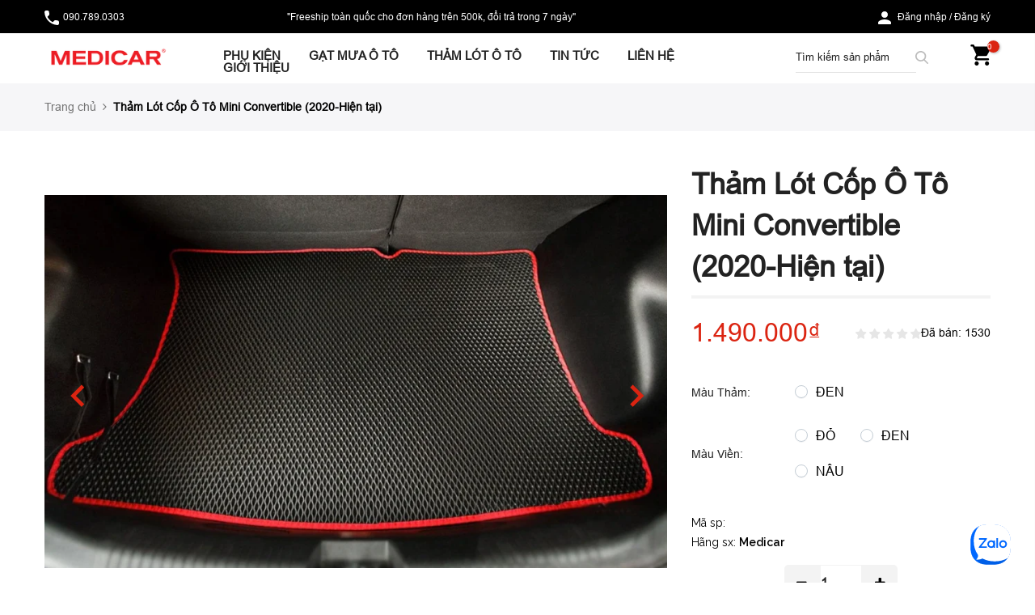

--- FILE ---
content_type: text/html; charset=utf-8
request_url: https://medicar.vn/products/tham-lot-cop-o-to-mini-convertible-2020-hien-tai
body_size: 39214
content:
<!doctype html>
<html class="no-js" lang="vi">
<head>
  <meta charset="utf-8">
  <meta name="viewport" content="width=device-width, initial-scale=1, shrink-to-fit=no, user-scalable=no">
  <meta name="theme-color" content="#db2411">
  <meta name="format-detection" content="telephone=no">
  
  <!-- Google Tag Manager -->
<script>(function(w,d,s,l,i){w[l]=w[l]||[];w[l].push({'gtm.start':
new Date().getTime(),event:'gtm.js'});var f=d.getElementsByTagName(s)[0],
j=d.createElement(s),dl=l!='dataLayer'?'&l='+l:'';j.async=true;j.src=
'https://www.googletagmanager.com/gtm.js?id='+i+dl;f.parentNode.insertBefore(j,f);
})(window,document,'script','dataLayer','GTM-P2C2CK8');</script>
<!-- End Google Tag Manager -->
  
  <link rel="canonical" href="https://medicar.vn/products/tham-lot-cop-o-to-mini-convertible-2020-hien-tai">
  <link rel="prefetch" as="document" href="https://medicar.vn">
  <link rel="dns-prefetch" href="https://cdn.shopify.com" crossorigin>
  <link rel="preconnect" href="https://cdn.shopify.com" crossorigin>
  <link rel="preconnect" href="https://monorail-edge.shopifysvc.com"><link rel="dns-prefetch" href="https://fonts.googleapis.com" crossorigin>
    <link rel="preconnect" href="https://fonts.googleapis.com" crossorigin>
    <link rel="dns-prefetch" href="https://fonts.gstatic.com" crossorigin>
    <link rel="preconnect" href="https://fonts.gstatic.com" crossorigin><link rel="preload" as="style" href="//medicar.vn/cdn/shop/t/35/assets/pre_theme.min.css?v=35873029958519999851760944483">
  <link rel="preload" as="style" href="//medicar.vn/cdn/shop/t/35/assets/theme.css?enable_css_minification=1&v=43580471405652565461760944483"><title>Thảm Lót Cốp Ô Tô Mini Convertible (2020-Hiện tại) &ndash; Medicar-Vietnam</title><meta name="description" content="Thảm lót cốp ô tô Mini Convertible (2020-Hiện tại) nội thất và cốp được làm bằng vật liệu cải tiến, cấu trúc tế bào đặc biệt giúp ngăn bụi, tuyết và nước lan qua cabin và cốp ;Khi bị mắc kẹt trong các ô hình kim cương, tất cả các chất bẩn sẽ bị chặn lại và nằm lại bên trong;Để loại bỏ nó, bạn chỉ cần lấy tấm thảm ra và lắc mạnh vài lần. Thảm lót cốp Audi được cố định xuống sàn bằng dây buộc đặc biệt tương ứng với ;xe, không xê dịch trong quá trình vận hành. Chúng bao phủ diện tích sàn tối đa trong khoang hành khách. Thảm lót ô tô Medicar chịu được nhiệt độ thấp. Độ đàn hồi của chúng không giảm ngay cả ở –50 ℃, điều này đã được thử nghiệm nhiều lần trong thực tế ở các thành phố phía bắc. Màu sắc đa dạng sẽ giúp bạn có thể lựa chọn một bộ thảm ô tô cho bất kỳ không gian nội thất nào."><link rel="shortcut icon" type="image/png" href="//medicar.vn/cdn/shop/files/Asset_9_32x.png?v=1732264368"><link rel="apple-touch-icon-precomposed" type="image/png" sizes="152x152" href="//medicar.vn/cdn/shop/files/Asset_9_152x.png?v=1732264368"><!-- social-meta-tags.liquid --><meta name="keywords" content="Thảm Lót Cốp Ô Tô Mini Convertible (2020-Hiện tại),Medicar-Vietnam,medicar.vn"/><meta name="author" content="Medicar"><meta property="og:site_name" content="Medicar-Vietnam">
<meta property="og:url" content="https://medicar.vn/products/tham-lot-cop-o-to-mini-convertible-2020-hien-tai">
<meta property="og:title" content="Thảm Lót Cốp Ô Tô Mini Convertible (2020-Hiện tại)">
<meta property="og:type" content="og:product">
<meta property="og:description" content="Thảm lót cốp ô tô Mini Convertible (2020-Hiện tại) nội thất và cốp được làm bằng vật liệu cải tiến, cấu trúc tế bào đặc biệt giúp ngăn bụi, tuyết và nước lan qua cabin và cốp ;Khi bị mắc kẹt trong các ô hình kim cương, tất cả các chất bẩn sẽ bị chặn lại và nằm lại bên trong;Để loại bỏ nó, bạn chỉ cần lấy tấm thảm ra và lắc mạnh vài lần. Thảm lót cốp Audi được cố định xuống sàn bằng dây buộc đặc biệt tương ứng với ;xe, không xê dịch trong quá trình vận hành. Chúng bao phủ diện tích sàn tối đa trong khoang hành khách. Thảm lót ô tô Medicar chịu được nhiệt độ thấp. Độ đàn hồi của chúng không giảm ngay cả ở –50 ℃, điều này đã được thử nghiệm nhiều lần trong thực tế ở các thành phố phía bắc. Màu sắc đa dạng sẽ giúp bạn có thể lựa chọn một bộ thảm ô tô cho bất kỳ không gian nội thất nào."><meta property="product:price:amount" content="1.490.000">
  <meta property="product:price:amount" content="VND"><meta property="og:image" content="http://medicar.vn/cdn/shop/products/tham-lot-co-2_aeb5c5f2-3aa2-4bcf-a8ec-764b21cdfbc9_1200x1200.png?v=1643008933"><meta property="og:image" content="http://medicar.vn/cdn/shop/products/tham-lot-cop1_68ae28a1-e3f9-4937-b6da-bd786125a693_1200x1200.png?v=1643008933"><meta property="og:image" content="http://medicar.vn/cdn/shop/products/tham-lot-cop3_e6b1f25b-d484-4f38-b721-0a4f2d68fca0_1200x1200.png?v=1643008933"><meta property="og:image:secure_url" content="https://medicar.vn/cdn/shop/products/tham-lot-co-2_aeb5c5f2-3aa2-4bcf-a8ec-764b21cdfbc9_1200x1200.png?v=1643008933"><meta property="og:image:secure_url" content="https://medicar.vn/cdn/shop/products/tham-lot-cop1_68ae28a1-e3f9-4937-b6da-bd786125a693_1200x1200.png?v=1643008933"><meta property="og:image:secure_url" content="https://medicar.vn/cdn/shop/products/tham-lot-cop3_e6b1f25b-d484-4f38-b721-0a4f2d68fca0_1200x1200.png?v=1643008933"><meta name="twitter:site" content="@MedicarVn"><meta name="twitter:card" content="summary_large_image">
<meta name="twitter:title" content="Thảm Lót Cốp Ô Tô Mini Convertible (2020-Hiện tại)">
<meta name="twitter:description" content="Thảm lót cốp ô tô Mini Convertible (2020-Hiện tại) nội thất và cốp được làm bằng vật liệu cải tiến, cấu trúc tế bào đặc biệt giúp ngăn bụi, tuyết và nước lan qua cabin và cốp ;Khi bị mắc kẹt trong các ô hình kim cương, tất cả các chất bẩn sẽ bị chặn lại và nằm lại bên trong;Để loại bỏ nó, bạn chỉ cần lấy tấm thảm ra và lắc mạnh vài lần. Thảm lót cốp Audi được cố định xuống sàn bằng dây buộc đặc biệt tương ứng với ;xe, không xê dịch trong quá trình vận hành. Chúng bao phủ diện tích sàn tối đa trong khoang hành khách. Thảm lót ô tô Medicar chịu được nhiệt độ thấp. Độ đàn hồi của chúng không giảm ngay cả ở –50 ℃, điều này đã được thử nghiệm nhiều lần trong thực tế ở các thành phố phía bắc. Màu sắc đa dạng sẽ giúp bạn có thể lựa chọn một bộ thảm ô tô cho bất kỳ không gian nội thất nào.">
<link href="//medicar.vn/cdn/shop/t/35/assets/pre_theme.min.css?v=35873029958519999851760944483" rel="stylesheet" type="text/css" media="all" /><link rel="preload" as="script" href="//medicar.vn/cdn/shop/t/35/assets/lazysizes.min.js?v=69261028471810094311760944483">
<script src="//medicar.vn/cdn/shop/t/35/assets/cocoen.js?v=102559418987172758521760944483" type="text/javascript"></script>
<link rel="preload" as="script" href="//medicar.vn/cdn/shop/t/35/assets/nt_vendor.min.js?v=63039283586479772611760944483">
<script>document.documentElement.className = document.documentElement.className.replace('no-js', 'yes-js');const t_name = "product",designMode = false,t_cartCount = 0,ThemeNameT4='kalles',ThemeNameT42='ThemeIdT4Kalles',themeIDt4 = 154272301273,ck_hostname = 'kalles-niche-none',ThemeIdT4 = "true",SopEmlT4="support@medicar.vn",ThemePuT4 = '#purchase_codet4',t_shop_currency = "VND", t_moneyFormat = "{{amount_no_decimals_with_comma_separator}}₫", t_cart_url = "\/cart",t_cartadd_url = "\/cart\/add",t_cartchange_url = "\/cart\/change", pr_re_url = "\/recommendations\/products"; try {var T4AgentNT = (navigator.userAgent.indexOf('Chrome-Lighthouse') == -1)}catch(err){var T4AgentNT = true} function onloadt4relcss(_this) {_this.onload=null;if(T4AgentNT){_this.rel='stylesheet'}} (function () {window.onpageshow = function() {if (performance.navigation.type === 2) {document.dispatchEvent(new CustomEvent('cart:refresh'))} }; })();
var T4stt_str = { 
  "PleaseChoosePrOptions":"", 
  "will_not_ship":"Sẽ không vận chuyển cho đến \u003cspan class=\"jsnt\"\u003e{{date}}\u003c\/span\u003e",
  "will_stock_after":"Sẽ nhập hàng sau \u003cspan class=\"jsnt\"\u003e{{date}}\u003c\/span\u003e",
  "added_to_cart": "Sản phẩm đã được thêm vào Giỏ hàng thành công.",
  "view_cart": "Xem giỏ hàng",
  "continue_shopping": "Tiếp tục mua sắm",
  "save_js":"-[sale]%","bannerCountdown":"%D  %H:%M:%S",
  "prItemCountdown":"%D  %H:%M:%S",
  "countdown_days":"ngày",
  "countdown_hours":"tiếng",
  "countdown_mins":"phút",
  "countdown_sec":"giây",
  "multiple_rates": "Chúng tôi tìm thấy [number_of_rates] mức phí ship tại [address], thấp nhất là 25.000đ.",
  "one_rate": "Chúng tôi tìm thấy một mức phí ship tại [address].",
  "no_rates": "Xin lỗi, Chúng tôin không thể vận chuyển đến địa điểm này",
  "rate_value": "[rate_title] at [rate]",
  "agree_checkout": "Bạn phải đồng ý với Chính sách bảo mật \u0026amp; Điều khoản dịch vụ trước khi Thanh toán.",
  "added_text_cp":"",
  "notification_added_text":"Sản phẩm đã được thêm vào Giỏ hàng."
};
</script>
<link rel="preload" href="//medicar.vn/cdn/shop/t/35/assets/style.min.css?v=25701343920993686281760944483" as="style" onload="onloadt4relcss(this)"><link href="//medicar.vn/cdn/shop/t/35/assets/theme.css?enable_css_minification=1&amp;v=43580471405652565461760944483" rel="stylesheet" type="text/css" media="all" /><link rel="preload" href="https://fonts.googleapis.com/css?family=Montserrat:300,300i,400,400i,500,500i,600,600i,700,700i,800,800i|Raleway:300,300i,400,400i,500,500i,600,600i,700,700i,800,800i|Libre+Baskerville:300,300i,400,400i,500,500i&display=swap" as="style" onload="onloadt4relcss(this)"><link id="sett_clt4" rel="preload" href="//medicar.vn/cdn/shop/t/35/assets/sett_cl.css?enable_css_minification=1&v=123392124309832141641760944483" as="style" onload="onloadt4relcss(this)"><link rel="preload" as="style" href="//medicar.vn/cdn/shop/t/35/assets/colors.css?enable_css_minification=1&v=65023529529072656761760944483"><link href="//medicar.vn/cdn/shop/t/35/assets/colors.css?enable_css_minification=1&amp;v=65023529529072656761760944483" rel="stylesheet" type="text/css" media="all" /><link rel="preload" href="//medicar.vn/cdn/shop/t/35/assets/line-awesome.min.css?v=36930450349382045261760944483" as="style" onload="onloadt4relcss(this)">
<script id="js_lzt4" src="//medicar.vn/cdn/shop/t/35/assets/lazysizes.min.js?v=69261028471810094311760944483" defer="defer"></script>
<script src="//medicar.vn/cdn/shop/t/35/assets/nt_vendor.min.js?v=63039283586479772611760944483" defer="defer" id="js_ntt4"
  data-theme='//medicar.vn/cdn/shop/t/35/assets/nt_theme.min.js?v=25734958287274646971760944483'
  data-stt='//medicar.vn/cdn/shop/t/35/assets/nt_settings.js?enable_js_minification=1&v=83807372269606938641760944483'
  data-cat='//medicar.vn/cdn/shop/t/35/assets/cat.min.js?v=122579638177445080711760944483' 
  data-sw='//medicar.vn/cdn/shop/t/35/assets/swatch.js?v=142851413618487340011760944483'
  data-prjs='//medicar.vn/cdn/shop/t/35/assets/produc.min.js?v=66856717831304081821760944483' 
  data-mail='//medicar.vn/cdn/shop/t/35/assets/platform_mail.min.js?v=120104920183136925081760944483'
  data-my='//medicar.vn/cdn/shop/t/35/assets/my.js?v=18847859506571462321760944483' data-cusp='//medicar.vn/cdn/shop/t/35/assets/my.js?v=18847859506571462321760944483' data-cur='//medicar.vn/cdn/shop/t/35/assets/my.js?v=18847859506571462321760944483' data-mdl='//medicar.vn/cdn/shop/t/35/assets/module.min.js?v=72712877271928395091760944483'
  data-map='//medicar.vn/cdn/shop/t/35/assets/maplace.min.js?v=123640464312137447171760944483'
  data-time='//medicar.vn/cdn/shop/t/35/assets/spacetime.min.js?11991'
  data-ins='//medicar.vn/cdn/shop/t/35/assets/nt_instagram.min.js?v=139140391247222617321760944483'
  data-user='//medicar.vn/cdn/shop/t/35/assets/interactable.js?v=70879464149838489001760944483'
  data-add='//s7.addthis.com/js/300/addthis_widget.js#pubid=ra-56efaa05a768bd19'
  data-klaviyo='//www.klaviyo.com/media/js/public/klaviyo_subscribe.js'
  data-font='iconKalles , fakalles , Pe-icon-7-stroke , Font Awesome 5 Free:n9'
  data-fm='Montserrat'
  data-spcmn='//medicar.vn/cdn/shopifycloud/storefront/assets/themes_support/shopify_common-5f594365.js'
  data-cust='//medicar.vn/cdn/shop/t/35/assets/customerclnt.min.js?v=3252781937110261681760944483'
  data-cusjs='none'
  data-desadm='//medicar.vn/cdn/shop/t/35/assets/des_adm.min.js?v=34508982287425259161760944483'
  data-otherryv='//medicar.vn/cdn/shop/t/35/assets/reviewOther.js?enable_js_minification=1&v=72029929378534401331760944483'></script><!-- review -->
    <link href="https://d3hw6dc1ow8pp2.cloudfront.net/styles/main.min.css" rel="stylesheet" type="text/css">
<style type="text/css">
.okeReviews .okeReviews-reviewsWidget-header-controls-writeReview {
        display: inline-block;
    }
    .okeReviews .okeReviews-reviewsWidget.is-okeReviews-empty {
        display: block;
    }
</style>
<script type="application/json" id="oke-reviews-settings">
{"disableInitialReviewsFetchOnProducts":false,"initialReviewDisplayCount":5,"omitMicrodata":true,"reviewSortOrder":"date","subscriberId":"6870318d-5f19-442c-8c89-443ce2b07956","widgetTemplateId":"topline-attributes"}
</script>

    <link rel="stylesheet" type="text/css" href="https://dov7r31oq5dkj.cloudfront.net/6870318d-5f19-442c-8c89-443ce2b07956/widget-style-customisations.css?v=31ca863e-143f-41e6-b8f3-991464c01615">
    <!-- end review -->
    <script>window.performance && window.performance.mark && window.performance.mark('shopify.content_for_header.start');</script><meta id="shopify-digital-wallet" name="shopify-digital-wallet" content="/58000310432/digital_wallets/dialog">
<link rel="alternate" type="application/json+oembed" href="https://medicar.vn/products/tham-lot-cop-o-to-mini-convertible-2020-hien-tai.oembed">
<script async="async" src="/checkouts/internal/preloads.js?locale=vi-VN"></script>
<script id="shopify-features" type="application/json">{"accessToken":"614ea820cce158030ddbedb8ada09d09","betas":["rich-media-storefront-analytics"],"domain":"medicar.vn","predictiveSearch":true,"shopId":58000310432,"locale":"vi"}</script>
<script>var Shopify = Shopify || {};
Shopify.shop = "medicar-vietnam.myshopify.com";
Shopify.locale = "vi";
Shopify.currency = {"active":"VND","rate":"1.0"};
Shopify.country = "VN";
Shopify.theme = {"name":"2025.10.20 Thư Kinh - New theme","id":154272301273,"schema_name":"Kalles","schema_version":"2.7.2","theme_store_id":null,"role":"main"};
Shopify.theme.handle = "null";
Shopify.theme.style = {"id":null,"handle":null};
Shopify.cdnHost = "medicar.vn/cdn";
Shopify.routes = Shopify.routes || {};
Shopify.routes.root = "/";</script>
<script type="module">!function(o){(o.Shopify=o.Shopify||{}).modules=!0}(window);</script>
<script>!function(o){function n(){var o=[];function n(){o.push(Array.prototype.slice.apply(arguments))}return n.q=o,n}var t=o.Shopify=o.Shopify||{};t.loadFeatures=n(),t.autoloadFeatures=n()}(window);</script>
<script id="shop-js-analytics" type="application/json">{"pageType":"product"}</script>
<script defer="defer" async type="module" src="//medicar.vn/cdn/shopifycloud/shop-js/modules/v2/client.init-shop-cart-sync_C6tpRVnb.vi.esm.js"></script>
<script defer="defer" async type="module" src="//medicar.vn/cdn/shopifycloud/shop-js/modules/v2/chunk.common_-iNjUDFt.esm.js"></script>
<script type="module">
  await import("//medicar.vn/cdn/shopifycloud/shop-js/modules/v2/client.init-shop-cart-sync_C6tpRVnb.vi.esm.js");
await import("//medicar.vn/cdn/shopifycloud/shop-js/modules/v2/chunk.common_-iNjUDFt.esm.js");

  window.Shopify.SignInWithShop?.initShopCartSync?.({"fedCMEnabled":true,"windoidEnabled":true});

</script>
<script>(function() {
  var isLoaded = false;
  function asyncLoad() {
    if (isLoaded) return;
    isLoaded = true;
    var urls = ["https:\/\/static.klaviyo.com\/onsite\/js\/klaviyo.js?company_id=WYKvx2\u0026shop=medicar-vietnam.myshopify.com","https:\/\/static.klaviyo.com\/onsite\/js\/klaviyo.js?company_id=WYKvx2\u0026shop=medicar-vietnam.myshopify.com","https:\/\/cdn.adtrace.ai\/tiktok-track.js?shop=medicar-vietnam.myshopify.com","https:\/\/analyzely.gropulse.com\/js\/active.js?shop=medicar-vietnam.myshopify.com","https:\/\/cdn2.ryviu.com\/v\/static\/js\/app.js?shop=medicar-vietnam.myshopify.com"];
    for (var i = 0; i < urls.length; i++) {
      var s = document.createElement('script');
      s.type = 'text/javascript';
      s.async = true;
      s.src = urls[i];
      var x = document.getElementsByTagName('script')[0];
      x.parentNode.insertBefore(s, x);
    }
  };
  if(window.attachEvent) {
    window.attachEvent('onload', asyncLoad);
  } else {
    window.addEventListener('load', asyncLoad, false);
  }
})();</script>
<script id="__st">var __st={"a":58000310432,"offset":25200,"reqid":"4c4d7c1e-8e34-4390-a789-b6ff718b74cd-1766266021","pageurl":"medicar.vn\/products\/tham-lot-cop-o-to-mini-convertible-2020-hien-tai","u":"6d5c6dbdeb8b","p":"product","rtyp":"product","rid":7529425895641};</script>
<script>window.ShopifyPaypalV4VisibilityTracking = true;</script>
<script id="captcha-bootstrap">!function(){'use strict';const t='contact',e='account',n='new_comment',o=[[t,t],['blogs',n],['comments',n],[t,'customer']],c=[[e,'customer_login'],[e,'guest_login'],[e,'recover_customer_password'],[e,'create_customer']],r=t=>t.map((([t,e])=>`form[action*='/${t}']:not([data-nocaptcha='true']) input[name='form_type'][value='${e}']`)).join(','),a=t=>()=>t?[...document.querySelectorAll(t)].map((t=>t.form)):[];function s(){const t=[...o],e=r(t);return a(e)}const i='password',u='form_key',d=['recaptcha-v3-token','g-recaptcha-response','h-captcha-response',i],f=()=>{try{return window.sessionStorage}catch{return}},m='__shopify_v',_=t=>t.elements[u];function p(t,e,n=!1){try{const o=window.sessionStorage,c=JSON.parse(o.getItem(e)),{data:r}=function(t){const{data:e,action:n}=t;return t[m]||n?{data:e,action:n}:{data:t,action:n}}(c);for(const[e,n]of Object.entries(r))t.elements[e]&&(t.elements[e].value=n);n&&o.removeItem(e)}catch(o){console.error('form repopulation failed',{error:o})}}const l='form_type',E='cptcha';function T(t){t.dataset[E]=!0}const w=window,h=w.document,L='Shopify',v='ce_forms',y='captcha';let A=!1;((t,e)=>{const n=(g='f06e6c50-85a8-45c8-87d0-21a2b65856fe',I='https://cdn.shopify.com/shopifycloud/storefront-forms-hcaptcha/ce_storefront_forms_captcha_hcaptcha.v1.5.2.iife.js',D={infoText:'Được hCaptcha bảo vệ',privacyText:'Quyền riêng tư',termsText:'Điều khoản'},(t,e,n)=>{const o=w[L][v],c=o.bindForm;if(c)return c(t,g,e,D).then(n);var r;o.q.push([[t,g,e,D],n]),r=I,A||(h.body.append(Object.assign(h.createElement('script'),{id:'captcha-provider',async:!0,src:r})),A=!0)});var g,I,D;w[L]=w[L]||{},w[L][v]=w[L][v]||{},w[L][v].q=[],w[L][y]=w[L][y]||{},w[L][y].protect=function(t,e){n(t,void 0,e),T(t)},Object.freeze(w[L][y]),function(t,e,n,w,h,L){const[v,y,A,g]=function(t,e,n){const i=e?o:[],u=t?c:[],d=[...i,...u],f=r(d),m=r(i),_=r(d.filter((([t,e])=>n.includes(e))));return[a(f),a(m),a(_),s()]}(w,h,L),I=t=>{const e=t.target;return e instanceof HTMLFormElement?e:e&&e.form},D=t=>v().includes(t);t.addEventListener('submit',(t=>{const e=I(t);if(!e)return;const n=D(e)&&!e.dataset.hcaptchaBound&&!e.dataset.recaptchaBound,o=_(e),c=g().includes(e)&&(!o||!o.value);(n||c)&&t.preventDefault(),c&&!n&&(function(t){try{if(!f())return;!function(t){const e=f();if(!e)return;const n=_(t);if(!n)return;const o=n.value;o&&e.removeItem(o)}(t);const e=Array.from(Array(32),(()=>Math.random().toString(36)[2])).join('');!function(t,e){_(t)||t.append(Object.assign(document.createElement('input'),{type:'hidden',name:u})),t.elements[u].value=e}(t,e),function(t,e){const n=f();if(!n)return;const o=[...t.querySelectorAll(`input[type='${i}']`)].map((({name:t})=>t)),c=[...d,...o],r={};for(const[a,s]of new FormData(t).entries())c.includes(a)||(r[a]=s);n.setItem(e,JSON.stringify({[m]:1,action:t.action,data:r}))}(t,e)}catch(e){console.error('failed to persist form',e)}}(e),e.submit())}));const S=(t,e)=>{t&&!t.dataset[E]&&(n(t,e.some((e=>e===t))),T(t))};for(const o of['focusin','change'])t.addEventListener(o,(t=>{const e=I(t);D(e)&&S(e,y())}));const B=e.get('form_key'),M=e.get(l),P=B&&M;t.addEventListener('DOMContentLoaded',(()=>{const t=y();if(P)for(const e of t)e.elements[l].value===M&&p(e,B);[...new Set([...A(),...v().filter((t=>'true'===t.dataset.shopifyCaptcha))])].forEach((e=>S(e,t)))}))}(h,new URLSearchParams(w.location.search),n,t,e,['guest_login'])})(!0,!0)}();</script>
<script integrity="sha256-4kQ18oKyAcykRKYeNunJcIwy7WH5gtpwJnB7kiuLZ1E=" data-source-attribution="shopify.loadfeatures" defer="defer" src="//medicar.vn/cdn/shopifycloud/storefront/assets/storefront/load_feature-a0a9edcb.js" crossorigin="anonymous"></script>
<script data-source-attribution="shopify.dynamic_checkout.dynamic.init">var Shopify=Shopify||{};Shopify.PaymentButton=Shopify.PaymentButton||{isStorefrontPortableWallets:!0,init:function(){window.Shopify.PaymentButton.init=function(){};var t=document.createElement("script");t.src="https://medicar.vn/cdn/shopifycloud/portable-wallets/latest/portable-wallets.vi.js",t.type="module",document.head.appendChild(t)}};
</script>
<script data-source-attribution="shopify.dynamic_checkout.buyer_consent">
  function portableWalletsHideBuyerConsent(e){var t=document.getElementById("shopify-buyer-consent"),n=document.getElementById("shopify-subscription-policy-button");t&&n&&(t.classList.add("hidden"),t.setAttribute("aria-hidden","true"),n.removeEventListener("click",e))}function portableWalletsShowBuyerConsent(e){var t=document.getElementById("shopify-buyer-consent"),n=document.getElementById("shopify-subscription-policy-button");t&&n&&(t.classList.remove("hidden"),t.removeAttribute("aria-hidden"),n.addEventListener("click",e))}window.Shopify?.PaymentButton&&(window.Shopify.PaymentButton.hideBuyerConsent=portableWalletsHideBuyerConsent,window.Shopify.PaymentButton.showBuyerConsent=portableWalletsShowBuyerConsent);
</script>
<script data-source-attribution="shopify.dynamic_checkout.cart.bootstrap">document.addEventListener("DOMContentLoaded",(function(){function t(){return document.querySelector("shopify-accelerated-checkout-cart, shopify-accelerated-checkout")}if(t())Shopify.PaymentButton.init();else{new MutationObserver((function(e,n){t()&&(Shopify.PaymentButton.init(),n.disconnect())})).observe(document.body,{childList:!0,subtree:!0})}}));
</script>

<script>window.performance && window.performance.mark && window.performance.mark('shopify.content_for_header.end');</script>
    <script>
      if(typeof window.csapps === 'undefined'){
        
        
        window.csapps = {
          shop_slug: "medicar-vietnam",
          store_id: "medicar-vietnam.myshopify.com",
          store_domain: "medicar.vn",
          money_format: "{{amount_no_decimals_with_comma_separator}}₫",
          cart: null,
          product: null,
          product_collections: null,
          product_variants: null,
          is_volume_discount: null,
          is_bundle_discount: null,
          bundle_class: '.aiod-bundle-discount-wrap',
          product_id: null,
          page_type: null,
          vd_url: 'https://aiod.cirkleinc.com',
          proxy_version: 'aiodPro',
          customer: null,
          currency_symbol: "₫",
          currency_code: 'VND',
          aiod_root_url: '',
          call_by_dev: '',
          aiod_lang_code: 'vi',
        }
        window.csapps.page_type = "index";
        
        
        window.csapps.cart = {"note":null,"attributes":{},"original_total_price":0,"total_price":0,"total_discount":0,"total_weight":0.0,"item_count":0,"items":[],"requires_shipping":false,"currency":"VND","items_subtotal_price":0,"cart_level_discount_applications":[],"checkout_charge_amount":0}
          if (typeof window.csapps.cart.items == "object") {
            for (var i = 0; i < window.csapps.cart.items.length; i++) {
              ["sku", "grams", "vendor", "url", "image", "handle", "requires_shipping", "product_type", "product_description"].map(function (a) {
                delete window.csapps.cart.items[i][a]
              })
            }
          }
        window.csapps.cart_collections = {}
        

        window.csapps.page_type = "product"
        window.csapps.product_id = "7529425895641";
        window.csapps.product = {"id":7529425895641,"title":"Thảm Lót Cốp Ô Tô Mini Convertible (2020-Hiện tại)","handle":"tham-lot-cop-o-to-mini-convertible-2020-hien-tai","description":"\u003cdiv class=\"des_info-text-video row\"\u003e\n\u003cdiv class=\"des_info-text col-lg-6 col-md-6 col-12\"\u003e\n\u003cp data-mce-fragment=\"1\"\u003e\u003ca href=\"https:\/\/medicar.vn\/\" title=\"https:\/\/medicar.vn\/\"\u003e\u003cstrong\u003eThảm lót cốp ô tô Mini Convertible (2020-Hiện tại) \u003c\/strong\u003e\u003c\/a\u003etrong nội thất và cốp được làm bằng vật liệu cải tiến, cấu trúc tế bào đặc biệt giúp ngăn bụi, tuyết và nước lan qua cabin và cốp. Khi bị mắc kẹt trong các ô hình kim cương, tất cả các chất bẩn sẽ bị chặn lại và nằm lại bên trong. Để loại bỏ nó, bạn chỉ cần lấy tấm thảm ra và lắc mạnh vài lần.\u003c\/p\u003e\n\u003cp data-mce-fragment=\"1\"\u003e\u003cstrong\u003eThảm lót cốp Audi\u003c\/strong\u003e\u003cspan\u003e \u003c\/span\u003eđược cố định xuống sàn bằng dây buộc đặc biệt tương ứng với\u003cstrong\u003e \u003c\/strong\u003exe, không xê dịch trong quá trình vận hành. Chúng bao phủ diện tích sàn tối đa trong khoang hành khách.\u003c\/p\u003e\n\u003cp data-mce-fragment=\"1\"\u003e\u003cstrong\u003eThảm lót ô tô Medicar\u003c\/strong\u003e\u003cspan\u003e \u003c\/span\u003echịu được nhiệt độ thấp. Độ đàn hồi của chúng không giảm ngay cả ở –50 ℃, điều này đã được thử nghiệm nhiều lần trong thực tế ở các thành phố phía bắc.\u003c\/p\u003e\n\u003cp data-mce-fragment=\"1\"\u003eMàu sắc đa dạng sẽ giúp bạn có thể lựa chọn một bộ thảm ô tô cho bất kỳ không gian nội thất nào.\u003c\/p\u003e\n\u003c\/div\u003e\n\u003cdiv class=\"des_info-video col-lg-6 col-md-6 col-12\"\u003e\n\u003cp data-mce-fragment=\"1\"\u003e\u003ciframe width=\"642\" height=\"361\" src=\"https:\/\/www.youtube.com\/embed\/-UX3WmgWuJc\" title=\"YouTube video player\" frameborder=\"0\" allow=\"accelerometer; autoplay; clipboard-write; encrypted-media; gyroscope; picture-in-picture\" allowfullscreen=\"\"\u003e\u003c\/iframe\u003e\u003c\/p\u003e\n\u003c\/div\u003e\n\u003c\/div\u003e\n\u003cdiv class=\"des_info-image row\"\u003e\n\u003cp class=\"col-lg-4 col-md-4 col-12\" data-mce-fragment=\"1\"\u003e\u003cimg alt=\"\" src=\"https:\/\/cdn.shopify.com\/s\/files\/1\/0580\/0031\/0432\/files\/1_480x480.jpg?v=1630777717\"\u003e\u003c\/p\u003e\n\u003cp class=\"col-lg-4 col-md-4 col-12\" data-mce-fragment=\"1\"\u003e\u003cimg alt=\"\" src=\"https:\/\/cdn.shopify.com\/s\/files\/1\/0580\/0031\/0432\/files\/2_480x480.jpg?v=1630777744\"\u003e\u003c\/p\u003e\n\u003cp class=\"col-lg-4 col-md-4 col-12\" data-mce-fragment=\"1\"\u003e\u003cimg alt=\"\" src=\"https:\/\/cdn.shopify.com\/s\/files\/1\/0580\/0031\/0432\/files\/3_480x480.jpg?v=1630777781\"\u003e\u003c\/p\u003e\n\u003cp class=\"col-lg-4 col-md-4 col-12\" data-mce-fragment=\"1\"\u003e\u003cimg alt=\"\" src=\"https:\/\/cdn.shopify.com\/s\/files\/1\/0580\/0031\/0432\/files\/4_480x480.jpg?v=1630777829\"\u003e\u003c\/p\u003e\n\u003cp class=\"col-lg-4 col-md-4 col-12\" data-mce-fragment=\"1\"\u003e\u003cimg alt=\"\" src=\"https:\/\/cdn.shopify.com\/s\/files\/1\/0580\/0031\/0432\/files\/5_480x480.jpg?v=1630777847\"\u003e\u003c\/p\u003e\n\u003cp class=\"col-lg-4 col-md-4 col-12\" data-mce-fragment=\"1\"\u003e\u003cimg alt=\"\" src=\"https:\/\/cdn.shopify.com\/s\/files\/1\/0580\/0031\/0432\/files\/6_480x480.jpg?v=1630777901\"\u003e\u003c\/p\u003e\n\u003c\/div\u003e","published_at":"2022-01-24T14:25:25+07:00","created_at":"2022-01-24T14:21:28+07:00","vendor":"Medicar-Vietnam","type":"Thảm Lót cốp","tags":["gat-mua-xe-mini","mini","mini-convertible","tham-lot-cop"],"price":149000000,"price_min":149000000,"price_max":149000000,"available":true,"price_varies":false,"compare_at_price":null,"compare_at_price_min":0,"compare_at_price_max":0,"compare_at_price_varies":false,"variants":[{"id":42357780840665,"title":"Đen \/ Đỏ","option1":"Đen","option2":"Đỏ","option3":null,"sku":"S3007465","requires_shipping":true,"taxable":true,"featured_image":{"id":36564820656345,"product_id":7529425895641,"position":1,"created_at":"2022-01-24T14:22:11+07:00","updated_at":"2022-01-24T14:22:13+07:00","alt":"Màu Thảm_Đen, Màu Viền_Đỏ","width":1131,"height":677,"src":"\/\/medicar.vn\/cdn\/shop\/products\/tham-lot-co-2_aeb5c5f2-3aa2-4bcf-a8ec-764b21cdfbc9.png?v=1643008933","variant_ids":[42357780840665]},"available":true,"name":"Thảm Lót Cốp Ô Tô Mini Convertible (2020-Hiện tại) - Đen \/ Đỏ","public_title":"Đen \/ Đỏ","options":["Đen","Đỏ"],"price":149000000,"weight":0,"compare_at_price":null,"inventory_management":"shopify","barcode":"80840665","featured_media":{"alt":"Màu Thảm_Đen, Màu Viền_Đỏ","id":29118249173209,"position":1,"preview_image":{"aspect_ratio":1.671,"height":677,"width":1131,"src":"\/\/medicar.vn\/cdn\/shop\/products\/tham-lot-co-2_aeb5c5f2-3aa2-4bcf-a8ec-764b21cdfbc9.png?v=1643008933"}},"requires_selling_plan":false,"selling_plan_allocations":[]},{"id":42357780873433,"title":"Đen \/ Đen","option1":"Đen","option2":"Đen","option3":null,"sku":"S3007466","requires_shipping":true,"taxable":true,"featured_image":{"id":36564820590809,"product_id":7529425895641,"position":2,"created_at":"2022-01-24T14:22:11+07:00","updated_at":"2022-01-24T14:22:13+07:00","alt":"Màu Thảm_Đen, Màu Viền_Đen","width":1143,"height":673,"src":"\/\/medicar.vn\/cdn\/shop\/products\/tham-lot-cop1_68ae28a1-e3f9-4937-b6da-bd786125a693.png?v=1643008933","variant_ids":[42357780873433]},"available":true,"name":"Thảm Lót Cốp Ô Tô Mini Convertible (2020-Hiện tại) - Đen \/ Đen","public_title":"Đen \/ Đen","options":["Đen","Đen"],"price":149000000,"weight":0,"compare_at_price":null,"inventory_management":"shopify","barcode":"80873433","featured_media":{"alt":"Màu Thảm_Đen, Màu Viền_Đen","id":29118249205977,"position":2,"preview_image":{"aspect_ratio":1.698,"height":673,"width":1143,"src":"\/\/medicar.vn\/cdn\/shop\/products\/tham-lot-cop1_68ae28a1-e3f9-4937-b6da-bd786125a693.png?v=1643008933"}},"requires_selling_plan":false,"selling_plan_allocations":[]},{"id":42357780906201,"title":"Đen \/ Nâu","option1":"Đen","option2":"Nâu","option3":null,"sku":"S3007467","requires_shipping":true,"taxable":true,"featured_image":{"id":36564820623577,"product_id":7529425895641,"position":3,"created_at":"2022-01-24T14:22:11+07:00","updated_at":"2022-01-24T14:22:13+07:00","alt":"Màu Thảm_Đen, Màu Viền_Nâu","width":1129,"height":736,"src":"\/\/medicar.vn\/cdn\/shop\/products\/tham-lot-cop3_e6b1f25b-d484-4f38-b721-0a4f2d68fca0.png?v=1643008933","variant_ids":[42357780906201]},"available":true,"name":"Thảm Lót Cốp Ô Tô Mini Convertible (2020-Hiện tại) - Đen \/ Nâu","public_title":"Đen \/ Nâu","options":["Đen","Nâu"],"price":149000000,"weight":0,"compare_at_price":null,"inventory_management":"shopify","barcode":"80906201","featured_media":{"alt":"Màu Thảm_Đen, Màu Viền_Nâu","id":29118249238745,"position":3,"preview_image":{"aspect_ratio":1.534,"height":736,"width":1129,"src":"\/\/medicar.vn\/cdn\/shop\/products\/tham-lot-cop3_e6b1f25b-d484-4f38-b721-0a4f2d68fca0.png?v=1643008933"}},"requires_selling_plan":false,"selling_plan_allocations":[]}],"images":["\/\/medicar.vn\/cdn\/shop\/products\/tham-lot-co-2_aeb5c5f2-3aa2-4bcf-a8ec-764b21cdfbc9.png?v=1643008933","\/\/medicar.vn\/cdn\/shop\/products\/tham-lot-cop1_68ae28a1-e3f9-4937-b6da-bd786125a693.png?v=1643008933","\/\/medicar.vn\/cdn\/shop\/products\/tham-lot-cop3_e6b1f25b-d484-4f38-b721-0a4f2d68fca0.png?v=1643008933"],"featured_image":"\/\/medicar.vn\/cdn\/shop\/products\/tham-lot-co-2_aeb5c5f2-3aa2-4bcf-a8ec-764b21cdfbc9.png?v=1643008933","options":["Màu Thảm","Màu Viền"],"media":[{"alt":"Màu Thảm_Đen, Màu Viền_Đỏ","id":29118249173209,"position":1,"preview_image":{"aspect_ratio":1.671,"height":677,"width":1131,"src":"\/\/medicar.vn\/cdn\/shop\/products\/tham-lot-co-2_aeb5c5f2-3aa2-4bcf-a8ec-764b21cdfbc9.png?v=1643008933"},"aspect_ratio":1.671,"height":677,"media_type":"image","src":"\/\/medicar.vn\/cdn\/shop\/products\/tham-lot-co-2_aeb5c5f2-3aa2-4bcf-a8ec-764b21cdfbc9.png?v=1643008933","width":1131},{"alt":"Màu Thảm_Đen, Màu Viền_Đen","id":29118249205977,"position":2,"preview_image":{"aspect_ratio":1.698,"height":673,"width":1143,"src":"\/\/medicar.vn\/cdn\/shop\/products\/tham-lot-cop1_68ae28a1-e3f9-4937-b6da-bd786125a693.png?v=1643008933"},"aspect_ratio":1.698,"height":673,"media_type":"image","src":"\/\/medicar.vn\/cdn\/shop\/products\/tham-lot-cop1_68ae28a1-e3f9-4937-b6da-bd786125a693.png?v=1643008933","width":1143},{"alt":"Màu Thảm_Đen, Màu Viền_Nâu","id":29118249238745,"position":3,"preview_image":{"aspect_ratio":1.534,"height":736,"width":1129,"src":"\/\/medicar.vn\/cdn\/shop\/products\/tham-lot-cop3_e6b1f25b-d484-4f38-b721-0a4f2d68fca0.png?v=1643008933"},"aspect_ratio":1.534,"height":736,"media_type":"image","src":"\/\/medicar.vn\/cdn\/shop\/products\/tham-lot-cop3_e6b1f25b-d484-4f38-b721-0a4f2d68fca0.png?v=1643008933","width":1129}],"requires_selling_plan":false,"selling_plan_groups":[],"content":"\u003cdiv class=\"des_info-text-video row\"\u003e\n\u003cdiv class=\"des_info-text col-lg-6 col-md-6 col-12\"\u003e\n\u003cp data-mce-fragment=\"1\"\u003e\u003ca href=\"https:\/\/medicar.vn\/\" title=\"https:\/\/medicar.vn\/\"\u003e\u003cstrong\u003eThảm lót cốp ô tô Mini Convertible (2020-Hiện tại) \u003c\/strong\u003e\u003c\/a\u003etrong nội thất và cốp được làm bằng vật liệu cải tiến, cấu trúc tế bào đặc biệt giúp ngăn bụi, tuyết và nước lan qua cabin và cốp. Khi bị mắc kẹt trong các ô hình kim cương, tất cả các chất bẩn sẽ bị chặn lại và nằm lại bên trong. Để loại bỏ nó, bạn chỉ cần lấy tấm thảm ra và lắc mạnh vài lần.\u003c\/p\u003e\n\u003cp data-mce-fragment=\"1\"\u003e\u003cstrong\u003eThảm lót cốp Audi\u003c\/strong\u003e\u003cspan\u003e \u003c\/span\u003eđược cố định xuống sàn bằng dây buộc đặc biệt tương ứng với\u003cstrong\u003e \u003c\/strong\u003exe, không xê dịch trong quá trình vận hành. Chúng bao phủ diện tích sàn tối đa trong khoang hành khách.\u003c\/p\u003e\n\u003cp data-mce-fragment=\"1\"\u003e\u003cstrong\u003eThảm lót ô tô Medicar\u003c\/strong\u003e\u003cspan\u003e \u003c\/span\u003echịu được nhiệt độ thấp. Độ đàn hồi của chúng không giảm ngay cả ở –50 ℃, điều này đã được thử nghiệm nhiều lần trong thực tế ở các thành phố phía bắc.\u003c\/p\u003e\n\u003cp data-mce-fragment=\"1\"\u003eMàu sắc đa dạng sẽ giúp bạn có thể lựa chọn một bộ thảm ô tô cho bất kỳ không gian nội thất nào.\u003c\/p\u003e\n\u003c\/div\u003e\n\u003cdiv class=\"des_info-video col-lg-6 col-md-6 col-12\"\u003e\n\u003cp data-mce-fragment=\"1\"\u003e\u003ciframe width=\"642\" height=\"361\" src=\"https:\/\/www.youtube.com\/embed\/-UX3WmgWuJc\" title=\"YouTube video player\" frameborder=\"0\" allow=\"accelerometer; autoplay; clipboard-write; encrypted-media; gyroscope; picture-in-picture\" allowfullscreen=\"\"\u003e\u003c\/iframe\u003e\u003c\/p\u003e\n\u003c\/div\u003e\n\u003c\/div\u003e\n\u003cdiv class=\"des_info-image row\"\u003e\n\u003cp class=\"col-lg-4 col-md-4 col-12\" data-mce-fragment=\"1\"\u003e\u003cimg alt=\"\" src=\"https:\/\/cdn.shopify.com\/s\/files\/1\/0580\/0031\/0432\/files\/1_480x480.jpg?v=1630777717\"\u003e\u003c\/p\u003e\n\u003cp class=\"col-lg-4 col-md-4 col-12\" data-mce-fragment=\"1\"\u003e\u003cimg alt=\"\" src=\"https:\/\/cdn.shopify.com\/s\/files\/1\/0580\/0031\/0432\/files\/2_480x480.jpg?v=1630777744\"\u003e\u003c\/p\u003e\n\u003cp class=\"col-lg-4 col-md-4 col-12\" data-mce-fragment=\"1\"\u003e\u003cimg alt=\"\" src=\"https:\/\/cdn.shopify.com\/s\/files\/1\/0580\/0031\/0432\/files\/3_480x480.jpg?v=1630777781\"\u003e\u003c\/p\u003e\n\u003cp class=\"col-lg-4 col-md-4 col-12\" data-mce-fragment=\"1\"\u003e\u003cimg alt=\"\" src=\"https:\/\/cdn.shopify.com\/s\/files\/1\/0580\/0031\/0432\/files\/4_480x480.jpg?v=1630777829\"\u003e\u003c\/p\u003e\n\u003cp class=\"col-lg-4 col-md-4 col-12\" data-mce-fragment=\"1\"\u003e\u003cimg alt=\"\" src=\"https:\/\/cdn.shopify.com\/s\/files\/1\/0580\/0031\/0432\/files\/5_480x480.jpg?v=1630777847\"\u003e\u003c\/p\u003e\n\u003cp class=\"col-lg-4 col-md-4 col-12\" data-mce-fragment=\"1\"\u003e\u003cimg alt=\"\" src=\"https:\/\/cdn.shopify.com\/s\/files\/1\/0580\/0031\/0432\/files\/6_480x480.jpg?v=1630777901\"\u003e\u003c\/p\u003e\n\u003c\/div\u003e"}

        window.csapps.product_collection = []
        
        window.csapps.product_collection.push(429658734809)
        
        window.csapps.product_collection.push(286262001824)
        
        window.csapps.product_collection.push(429658800345)
        
        window.csapps.product_collection.push(429712277721)
        
        window.csapps.product_collection.push(429663256793)
        

        window.csapps.product_variant = []
        
        window.csapps.product_variant.push(42357780840665)
        
        window.csapps.product_variant.push(42357780873433)
        
        window.csapps.product_variant.push(42357780906201)
        

        window.csapps.product_collections = window.csapps.product_collection.toString();
        window.csapps.product_variants = window.csapps.product_variant.toString();
        

        
        
        window.csapps.collection_id = "00000000";
        
        window.csapps.settings = {"general":{"type":"0","type_text":"General Setting","setting":{"messages":{"no_thanks":"No Thanks"},"upsell":{"upsell_icon_position":"bottom_right","upsell_free_gift_options":"show_add_to_cart","upsell_icon_text_color":"#FFFFFF","upsell_icon_background_color":"#008060","upsell_icon_text_background_color":"#008060","upsell_free_shipping_bar_color":"#008060"},"cart_drawer":{"background_color":"#FFFFFF","icon_position":"bottom_left","icon_text_color":"#FFFFFF","icon_background_color":"#008060"},"title":{"font_style":"inherit","font_size":"24","font_color":"#008060"},"product_name":{"font_style":"inherit","font_size":"16","font_color":"#000000"},"price":{"font_style":"inherit","font_size":"16","font_color":"#000000"},"total_amount":{"font_style":"inherit","font_size":"16","font_color":"#000000"},"plus_sign":{"font_style":"inherit","font_size":"16","font_color":"#EFEFEF","background_color":"#008060"},"button_text":{"font_style":"inherit","font_size":"16","font_color":"#FFFFFF"},"button_box":{"background_color":"#000000","border_width":"1","border_type":"Solid","border_color":"#008060"},"product_box":{"background_color":"#FFFFFF","border_width":"1","border_type":"Solid","border_color":"#EDEEEF"},"top_bar":{"background_color":"#EFEFEF","close_icon_color":"#000000","font_style":"normal","font_size":"14","font_color":"#000000"},"popup_close_icon":{"background_color":"#008060","close_icon_color":"#EFEFEF"},"cart_page":{"line_item_text_color":"#FF0000","cart_total_discount_text_color":"#000000"}}},"language":{"type":"1","type_text":"Language Setting","setting":{"bundle_settings":{"total_price":"Total Price","quantity":"QTY","not_available":"{{title}} is not available","save":"Save","load_more":"Load More"},"free_gift_settings":{"initial_message":"Spend {{amount}} more to claim your free gifts","cart_show_gift_button":"Show Free Gift","add_to_cart_button_text":"Add to cart","sold_out_button_text":"Sold out"},"volume_settings":{"buy_more_save_more":"Buy More, Save More!","discount":"Discount","minimum_quantity":"Min QTY","maximum_quantity":"Max QTY","minimum_quantity_before":"Buy","maximum_quantity_after":"+","offer_text":"Off","get_a_text":"Get each product for","required_quantity_msg":"Add {{quantity}} more for {{discount}}.","required_purchased_amount_msg":"Spend {{amount}} to get offer."},"wholesale_settings":{"minimum_quantity_message":"Offer {{offer}} is available. Purchase minimum of {{amount}} to get {{discount}} off."},"bogo_settings":{"initial_message":"Buy products and get discount on products","progress_message":"You are eligible to get bogo product.","store_collection_message":"This offer is valid for collection","cart_show_bogo_button":"Show Bogo","add_to_cart_button_text":"Add to cart","sold_out_button_text":"Sold out"},"general_settings":{"initial_message":"Spend {{amount}} more and get {{discount}} off!"},"post_purchase":{"save_text":"Save","off_text":"Off","pay_now_btn":"Pay Now","decline_btn":"Decline","quantity":"Quantity","total":"Total","subtotal":"Subtotal","discount":"Discount","shipping":"Shipping","taxes":"Taxes","free":"Free","min_qty_msg":"Quantity should not lower than {{min}}!","max_qty_msg":"Quantity should not greater than {{max}}!"},"discount_code":{"placeholder_msg":"Enter discount code","success_msg":"{{code_list}} Discount code applied successfully","error_msg":"Invalid discount code","required_login_msg":"{{code_list}} Discount code need to login for apply discount or free shipping.","apply_button_text":"Apply","free_shipping":"Free Shipping"}}},"table-design":{"type":"2","type_text":"Table Design Setting","setting":{"table_min_width":"100%","table_max_width":"100%","table_background_color":"#FFFFFF","table_border_width":"1","table_border_type":"solid","table_border_color":"#C9CCCF","table_header_background_color":"#FFFFFF","table_header_border_color":"#8C9196","table_header_font_style":"revert","table_hover_background_color":"#DADADA","table_font_size":"14","table_font_color":"#202223"}},"discount":{"type":"4","type_text":"Discount Setting","setting":{"apply_multiple_discount":"no","multi_currency":"percentage_based","apply_discount":"draft_order","apply_discount_on":"cart_level","discount_code_prefix":"CSAIOD","offer_title":"DISCOUNT_OFFERS","bogo_buys":"yes","bogo_buys_count_in_other":"yes","free_shipping_text":"Free_Shipping","discount_code_box":"disable","show_bogo_popup_first_time_only":"no","show_free_gift_popup_first_time_only":"no","discount_code_auto_apply_on_refresh":"yes","apply_multiple_code":"yes","enable_shopify_discount_code":"no","add_order_tag":"yes","discount_code_life":"1","sales_channel":"both","customer_group_condition":"OR","customer_tag_condition":"OR","draft_invoice_from_email":"","draft_invoice_subject":""}},"upsell-popup":{"type":"6","type_text":"Upsell Language Setting","setting":{"common_settings":{"most_popular":"MOST POPULAR","days":"Day","hours":"Hrs","minutes":"Min","seconds":"Sec","thank_you_message":"You archived all offers.","upsell_launch_text":"Special Offers"},"free_gift_settings":{"max_qty_message":"You can select maximum {{quantity}} gift from this offer.","select_message":"Select minimum 1 gift from below.","selection_error_message":"Please select free gift.","buy_label":"Buy","get_label":"Get","offer_type_collections_msg":"Buy products from this collections: {{collections}}","offer_type_products_msg":"Buy any product of the store."},"discount_code_settings":{"apply_btn_text":"Apply","applied_btn_text":"Applied","code_error_text":"Cart is empty..! Kindly add item in cart and apply code."},"bogo_settings":{"buy_label":"Buy","get_label":"Get","buy_quantity_message":"Buy any {{quantity}} product from this offer.","get_quantity_message":"Get any {{quantity}} product from this offer."}}},"draft-invoice":{"type":"7","type_text":"Draft Invoice Setting","setting":[]},"cart-drawer":{"type":"8","type_text":"Cart Drawer Setting","setting":{"cart_drawer":{"open_drawer_on_click_of_add_to_cart_button":"yes","title":"My Cart","drawer_opener_class_id_attribute":".drawer-open","cat_count_class_id_attribute":".cart-count-bubble","empty_cart_message":"Your shopping cart is empty!","drawer_on_off":"disable"}}}};
        
        
        window.csapps.offers_meta = {"offers":{"offers_type":["2","3"],"offers_type_text":{"bundle":"0","volume":"1","wholesale":"2","bogo":"3","general":"4","gift":"5","post-purchase":"6"}},"aiod_upsell":0,"need_to_update":0};
        

        window.csapps.ignore_csapp_cart_reload = (typeof ignore_csapp_cart_reload === 'undefined') ? false : true;
        window.csapps.money_format = (typeof aiod_theme_currency === 'undefined') ? window.csapps.money_format : aiod_theme_currency;
        window.csapps.upsell_pupop_css = "//medicar.vn/cdn/shop/t/35/assets/upsell_pupop.css?v=131299487868142858851760944483";
        window.csapps.upsell_pupop_js = "//medicar.vn/cdn/shop/t/35/assets/cscode_discount_upsell.js?v=102816512100999621171760944483";
      }
    </script>
	
	<link href="//medicar.vn/cdn/shop/t/35/assets/cscode_discount_css.css?v=123466782390499391161760944483" rel="stylesheet" type="text/css" media="all">
    <script src="//medicar.vn/cdn/shop/t/35/assets/cscode_discount_js.js?v=17926249682825467251760944483" defer="defer"></script>
    
    
<link href="//medicar.vn/cdn/shop/t/35/assets/wiremo-styles.scss?v=52638209648617840911760944483" rel="stylesheet" type="text/css" media="all" /> 
 
  <link rel="dns-prefetch" href="https://storage.googleapis.com/staticlocal/">
  <script type="text/javascript" async src="https://storage.googleapis.com/staticprod/installCheck.js"></script>

  <meta name="p:domain_verify" content="73c999aa5228db4a54ed69a255d519e5"/>
   <script src="https://cdn-widgetsrepository.yotpo.com/v1/loader/4IrfJ962mdY1kvN1ivcFhA" async></script>

<script id="rview-config" type="application/json">
    {"email":{"message":"Hello @name,\u003Cbr \\\/\u003E\r\n\u003Cbr \\\/\u003E\r\nWe would be grateful if you shared how things look and feel. Your review helps us and the community that supports us, and it only takes a few seconds.","subject":"Order @order_number, please review your last purchase","button_text":"Write a review","send_replies_to":"","sent_after_n_days":7,"email_timing_condition":"delivery"},"review":{"per_page":15,"widget_visibility":"always_shown","auto_publish_threshold":"above3","write_button_visibility":"always_shown"},"appearance":{"font":"open_sans","star_color":"ffc617","widget_color":"000000","widget_layout":2},"store_version":1}</script>
<style id='rview-style'>
    @font-face {
    font-family: 'RviewIcons';
    src: url('[data-uri]')
        format('woff');
    font-weight: normal;
    font-style: normal;
    }
    
    [class^='rview-icon-']:before, [class*=' rview-icon-']:before {
        font-family: 'RviewIcons';
        font-style: normal;
        font-weight: normal;
        display: inline-block;
        text-decoration: inherit;
        width: 1em;
        text-align: center;
        font-variant: normal;
        text-transform: none;
        line-height: 1em;
        color: #ffc617;
        -webkit-font-smoothing: antialiased;
        -moz-osx-font-smoothing: grayscale;
    }

    .rview-rating {
        display: block;
    }
    
    .rview-icon-star:before { content: '\e800'; }
    .rview-icon-star-empty:before { content: '\e801'; }
    .rview-icon-star-half-alt:before { content: '\f123'; }
</style>

	  
<!-- RYVIU APP :: Settings global -->	
    <script> var ryviu_global_settings = {"form":{"required":"Please enter required fields","addPhotos":"Upload Photos","showTitle":true,"titleForm":"Write a review","titleName":"Your Name","acceptFile":"Accept .jpg, .png and max 2MB each","colorInput":"#464646","colorTitle":"#696969","noticeName":"Your name is required field","titleEmail":"Your Email","titleReply":"Replies","autoPublish":true,"buttonReply":"Submit","colorNotice":"#dd2c00","colorSubmit":"#ffffff","noticeEmail":"Your email is required and valid email","qualityText":"Quality*","titleSubmit":"Submit Your Review","titleComment":"Comment","titleSubject":"Review Title","titleSuccess":"Thank you! Your review is submited.","colorStarForm":"#ececec","commentButton":"Comment","noticeSubject":"Title is required field","showtitleForm":true,"errorSentReply":"Can not send your reply.","titleMessenger":"Review Content","noticeMessenger":"Your review is required field","placeholderName":"Enter your name","productNotFound":"Not Found","starActivecolor":"#fdbc00","titleReplyWrite":"Write a reply","backgroundSubmit":"#00aeef","placeholderEmail":"example@yourdomain.com","buttonCancelReply":"Cancel","placeholderSubject":"Enter your title","replyIsunderReivew":"Your reply is under review.","titleWriteEmailForm":"Rating","placeholderMessenger":"Enter your message","titleFormReviewEmail":"Leave feedback","loadAfterContentLoaded":true,"placeholderCommentMessenger":"Write something"},"questions":{"by_text":"Author","of_text":"of","on_text":"am","des_form":"Ask a question to the community here","name_form":"Your Name","email_form":"Your E-Mail Adresse","input_text":"Have a question? Search for answers","title_form":"No answer found?","answer_form":"Your answers","answer_text":"Answer question","newest_text":"Latest New","notice_form":"Complete before submitting","submit_form":"Send a question","helpful_text":"Most helpful","showing_text":"Show","question_form":"Your question","titleCustomer":"","community_text":"Ask the community here","questions_text":"questions","title_answer_form":"Answer question","ask_community_text":"Ask the community","submit_answer_form":"Send a reply","write_question_text":"Ask a question","question_answer_form":"Question","placeholder_answer_form":"Answer is a required field!","placeholder_question_form":"Question is a required field!"},"targetLang":"en","review_widget":{"star":1,"style":"style2","title":true,"byText":"By","ofText":"of","tstar1":"Terrible","tstar2":"Poor","tstar3":"Average","tstar4":"Good","tstar5":"Excellent","average":"Average","hasOnly":"Has one","nostars":false,"nowrite":false,"seeLess":"See less","seeMore":"See more","hideFlag":false,"hidedate":false,"loadMore":"Load more","noavatar":false,"noreview":true,"order_by":"late","showFull":false,"showText":"Show:","showspam":true,"starText":"Star","thankYou":"Thank you!","clearText":"All","clear_all":"Clear all","noReviews":"No reviews","outofText":"out of","random_to":20,"replyText":"reply","ryplyText":"Comments","starStyle":"style1","starcolor":"#e6e6e6","starsText":"Stars","boostPopup":false,"colorTitle":"#6c8187","colorWrite":"#ffffff","customDate":"dd\/MM\/yy","dateSelect":"dateDefaut","helpulText":"Is this helpful?","latestText":"Latest","nolastname":false,"oldestText":"Oldest","paddingTop":"0","reviewText":"review","sortbyText":"Sort by","starHeight":13,"titleWrite":"Write a review","borderColor":"#ffffff","borderStyle":"solid","borderWidth":"0","colorAvatar":"#f8f8f8","filter_list":"Filter","firstReview":"Write a first review now","paddingLeft":"0","random_from":0,"repliesText":"replies","reviewsText":"reviews","showingText":"Showing","disableReply":true,"filter_photo":"With photos","paddingRight":"0","payment_type":"Monthly","textNotFound":"No results found.","textVerified":"Verified buyer","colorVerified":"#05d92d","disableHelpul":false,"disableWidget":false,"filter_review":"Filter","paddingBottom":"0","titleCustomer":"Customer Reviews","customerPhotos":"Customer Photos","filter_replies":"With replies","filter_reviews":"all","imagesSortText":"Images","submitDoneText":"Your review has been submitted.","backgroundRyviu":"transparent","backgroundWrite":"#ffb102","defaultSortText":"Default","disablePurchase":false,"reviewTotalText":"Review","starActiveStyle":"style1","starActivecolor":"#fdbc00","submitErrorText":"Can not send your review.","emptyDescription":"There are no reviews.","mostLikeSortText":"Most likes","noticeWriteFirst":"Be the first to","reviewTotalTexts":"Reviews","show_title_customer":false,"filter_reviews_local":"US"},"design_settings":{"date":"timeago","sort":"late","showing":30,"url_shop":"medicar.vn","colection":true,"no_number":false,"no_review":true,"defautDate":"timeago","defaultDate":"timeago","client_theme":"masonry","no_lazy_show":false,"verify_reply":true,"verify_review":true,"reviews_per_page":20,"aimgs":false}};</script>
<!-- RYVIU APP -->
<!-- Google Ads Dynamic Remarketing -->
<script>
      gtag('event', 'view_item', {
        'send_to': 'AW-394868536',
        'ecomm_pagetype': 'product',
        'ecomm_prodid': '7529425895641',
        'ecomm_totalvalue': 1.490.000
      });
    </script>
  <script type="application/ld+json">
{
  "@context": "https://schema.org",
  "@type": "BlogPosting",
  "mainEntityOfPage": {
    "@type": "WebPage",
    "@id": "https://medicar.vn/"
  },
  "headline": "Medicar",
  "description": "https://cdn.shopify.com/s/files/1/0580/0031/0432/files/logo-Medicar.jpg?v=1648259238",
  "image": "https://medicar.vn/blogs/news",  
  "author": {
    "@type": "Organization",
    "name": "BTV Medicar",
    "url": "https://medicar.vn/"
  },  
  "publisher": {
    "@type": "Organization",
    "name": "Medicar Việt Nam",
    "logo": {
      "@type": "ImageObject",
      "url": "https://medicar.vn/"
    }
  },
  "datePublished": "2022-04-08"
}
</script>

  <script type="application/ld+json">
{
  "@context": "https://schema.org",
  "@type": "Article",
  "mainEntityOfPage": {
    "@type": "WebPage",
    "@id": "https://medicar.vn/"
  },
  "headline": "Medicar Việt Nam",
  "image": "https://cdn.shopify.com/s/files/1/0580/0031/0432/files/logo-Medicar.jpg?v=1648259238",  
  "author": {
    "@type": "Organization",
    "name": "Medicar",
    "url": "https://medicar.vn/"
  },  
  "publisher": {
    "@type": "Organization",
    "name": "",
    "logo": {
      "@type": "ImageObject",
      "url": ""
    }
  },
  "datePublished": "2022-04-12",
  "dateModified": "2022-04-12"
}
</script>

  <script type="application/ld+json">
{
  "@context": "https://schema.org/", 
  "@type": "BreadcrumbList", 
  "itemListElement": [{
    "@type": "ListItem", 
    "position": 1, 
    "name": "Medicar",
    "item": "https://medicar.vn/"  
  },{
    "@type": "ListItem", 
    "position": 2, 
    "name": "Medicar Việt Nam",
    "item": "https://medicar.vn/blogs/news"  
  }]
}
</script>

  <script type="application/ld+json">
{
  "@context": "https://schema.org",
  "@type": "NewsArticle",
  "mainEntityOfPage": {
    "@type": "WebPage",
    "@id": "https://medicar.vn/"
  },
  "headline": "Medicar Việt Nam",
  "image": "https://cdn.shopify.com/s/files/1/0580/0031/0432/files/logo-Medicar.jpg?v=1648259238",  
  "author": {
    "@type": "Organization",
    "name": "Medicar",
    "url": "https://medicar.vn/"
  },  
  "publisher": {
    "@type": "Organization",
    "name": "",
    "logo": {
      "@type": "ImageObject",
      "url": ""
    }
  },
  "datePublished": "2022-04-12",
  "dateModified": "2022-04-12"
}
</script>

  <script type = "application / ld + json" > { "@context" : "https://schema.org" , "@type" : " 

   
   Corporation" , " tên " : "
   Medicar Việt Nam",
  "alternateName": "Medicar", "url" : "
   https://medicar.vn/" , " logo " : "
   https://cdn.shopify.com/s/files/1/0580/0031/0432/files/logo-Medicar.jpg?v=1648259238",
  "sameAs": [
    "https://www.facebook.com/MedicarVietNam/",
    "https://twitter.com/MedicarVn",
    "https://www.instagram.com/medicar.vietnam/",
    "https://www.youtube.com/channel/UC6FL-2fiKwfnCCn7LzB2BkQ",
     "https://www.linkedin.com/company/medicar-viet-nam",
    "https://www.pinterest.com/business/hub/",
    ""
  ]
} </script>



<link href="//medicar.vn/cdn/shop/t/35/assets/filter-menu.css?v=28081905888134986611760944925" rel="stylesheet" type="text/css" media="all" />
<script src="//medicar.vn/cdn/shop/t/35/assets/filter-menu.js?v=177934199994079409661760944483" type="text/javascript"></script>





<!-- BEGIN app block: shopify://apps/ryviu-product-reviews-app/blocks/ryviu-js/807ad6ed-1a6a-4559-abea-ed062858d9da -->
<script>
  // RYVIU APP :: Settings
  var ryviu_global_settings = {"form":{"required":"Please enter required fields","addPhotos":"Upload Photos","showTitle":true,"titleForm":"Write a review","titleName":"Your Name","acceptFile":"Accept .jpg, .png and max 2MB each","colorInput":"#464646","colorTitle":"#696969","noticeName":"Your name is required field","titleEmail":"Your Email","titleReply":"Replies","autoPublish":true,"buttonReply":"Submit","colorNotice":"#dd2c00","colorSubmit":"#ffffff","noticeEmail":"Your email is required and valid email","qualityText":"Quality*","titleSubmit":"Submit Your Review","titleComment":"Comment","titleSubject":"Review Title","titleSuccess":"Thank you! Your review is submited.","colorStarForm":"#ececec","commentButton":"Comment","noticeSubject":"Title is required field","showtitleForm":true,"errorSentReply":"Can not send your reply.","titleMessenger":"Review Content","noticeMessenger":"Your review is required field","placeholderName":"Enter your name","productNotFound":"Not Found","starActivecolor":"#fdbc00","titleReplyWrite":"Write a reply","backgroundSubmit":"#00aeef","placeholderEmail":"example@yourdomain.com","buttonCancelReply":"Cancel","placeholderSubject":"Enter your title","replyIsunderReivew":"Your reply is under review.","titleWriteEmailForm":"Rating","placeholderMessenger":"Enter your message","titleFormReviewEmail":"Leave feedback","loadAfterContentLoaded":true,"placeholderCommentMessenger":"Write something"},"questions":{"by_text":"Author","of_text":"of","on_text":"am","des_form":"Ask a question to the community here","name_form":"Your Name","email_form":"Your E-Mail Adresse","input_text":"Have a question? Search for answers","title_form":"No answer found?","answer_form":"Your answers","answer_text":"Answer question","newest_text":"Latest New","notice_form":"Complete before submitting","submit_form":"Send a question","helpful_text":"Most helpful","showing_text":"Show","question_form":"Your question","titleCustomer":"","community_text":"Ask the community here","questions_text":"questions","title_answer_form":"Answer question","ask_community_text":"Ask the community","submit_answer_form":"Send a reply","write_question_text":"Ask a question","question_answer_form":"Question","placeholder_answer_form":"Answer is a required field!","placeholder_question_form":"Question is a required field!"},"targetLang":"en","review_widget":{"star":1,"style":"style2","title":true,"byText":"By","ofText":"of","tstar1":"Terrible","tstar2":"Poor","tstar3":"Average","tstar4":"Good","tstar5":"Excellent","average":"Average","hasOnly":"Has one","nostars":false,"nowrite":false,"seeLess":"See less","seeMore":"See more","hideFlag":false,"hidedate":false,"loadMore":"Load more","noavatar":false,"noreview":true,"order_by":"late","showFull":false,"showText":"Show:","showspam":true,"starText":"Star","thankYou":"Thank you!","clearText":"All","clear_all":"Clear all","noReviews":"No reviews","outofText":"out of","random_to":20,"replyText":"reply","ryplyText":"Comments","starStyle":"style1","starcolor":"#e6e6e6","starsText":"Stars","boostPopup":false,"colorTitle":"#6c8187","colorWrite":"#ffffff","customDate":"dd\/MM\/yy","dateSelect":"dateDefaut","helpulText":"Is this helpful?","latestText":"Latest","nolastname":false,"oldestText":"Oldest","paddingTop":"0","reviewText":"review","sortbyText":"Sort by","starHeight":13,"titleWrite":"Write a review","borderColor":"#ffffff","borderStyle":"solid","borderWidth":"0","colorAvatar":"#f8f8f8","filter_list":"Filter","firstReview":"Write a first review now","paddingLeft":"0","random_from":0,"repliesText":"replies","reviewsText":"reviews","showingText":"Showing","disableReply":true,"filter_photo":"With photos","paddingRight":"0","payment_type":"Monthly","textNotFound":"No results found.","textVerified":"Verified buyer","colorVerified":"#05d92d","disableHelpul":false,"disableWidget":false,"filter_review":"Filter","paddingBottom":"0","titleCustomer":"Customer Reviews","customerPhotos":"Customer Photos","filter_replies":"With replies","filter_reviews":"all","imagesSortText":"Images","submitDoneText":"Your review has been submitted.","backgroundRyviu":"transparent","backgroundWrite":"#ffb102","defaultSortText":"Default","disablePurchase":false,"reviewTotalText":"Review","starActiveStyle":"style1","starActivecolor":"#fdbc00","submitErrorText":"Can not send your review.","emptyDescription":"There are no reviews.","mostLikeSortText":"Most likes","noticeWriteFirst":"Be the first to","reviewTotalTexts":"Reviews","show_title_customer":false,"filter_reviews_local":"US"},"design_settings":{"date":"timeago","sort":"late","showing":30,"url_shop":"medicar.vn","colection":true,"no_number":false,"no_review":true,"defautDate":"timeago","defaultDate":"timeago","client_theme":"masonry","no_lazy_show":false,"verify_reply":true,"verify_review":true,"reviews_per_page":20,"aimgs":false}};
  var ryviu_version = '2';
  if (typeof Shopify !== 'undefined' && Shopify.designMode && document.documentElement) {
    document.documentElement.classList.add('ryviu-shopify-mode');
  }
</script>



<!-- END app block --><!-- BEGIN app block: shopify://apps/power-tools-filter-menu/blocks/accordions/6ae6bf19-7d76-44e9-9e0e-5df155960acd --><script>
  (window.powerToolsSettings = window.powerToolsSettings || {}).groupClasses = (window.powerToolsSettings.groupClasses || []).concat(["pt-accordion-group","pt-group-expanded"]);
  (window.powerToolsSettings = window.powerToolsSettings || {}).selectedClasses = (window.powerToolsSettings.selectedClasses || []).concat("pt-group-expanded");</script>
<!-- END app block --><!-- BEGIN app block: shopify://apps/analyzely-google-analytics-4/blocks/analyzely/b3a3a697-6f42-4507-a5ae-c447f6da2c9d -->
<!-- END app block --><!-- BEGIN app block: shopify://apps/pagefly-page-builder/blocks/app-embed/83e179f7-59a0-4589-8c66-c0dddf959200 -->

<!-- BEGIN app snippet: pagefly-cro-ab-testing-main -->







<script>
  ;(function () {
    const url = new URL(window.location)
    const viewParam = url.searchParams.get('view')
    if (viewParam && viewParam.includes('variant-pf-')) {
      url.searchParams.set('pf_v', viewParam)
      url.searchParams.delete('view')
      window.history.replaceState({}, '', url)
    }
  })()
</script>



<script type='module'>
  
  window.PAGEFLY_CRO = window.PAGEFLY_CRO || {}

  window.PAGEFLY_CRO['data_debug'] = {
    original_template_suffix: "tham_san",
    allow_ab_test: false,
    ab_test_start_time: 0,
    ab_test_end_time: 0,
    today_date_time: 1766266021000,
  }
  window.PAGEFLY_CRO['GA4'] = { enabled: false}
</script>

<!-- END app snippet -->








  <script src='https://cdn.shopify.com/extensions/019b30d5-8ed1-7b06-933c-022ccf376c27/pagefly-page-builder-206/assets/pagefly-helper.js' defer='defer'></script>

  <script src='https://cdn.shopify.com/extensions/019b30d5-8ed1-7b06-933c-022ccf376c27/pagefly-page-builder-206/assets/pagefly-general-helper.js' defer='defer'></script>

  <script src='https://cdn.shopify.com/extensions/019b30d5-8ed1-7b06-933c-022ccf376c27/pagefly-page-builder-206/assets/pagefly-snap-slider.js' defer='defer'></script>

  <script src='https://cdn.shopify.com/extensions/019b30d5-8ed1-7b06-933c-022ccf376c27/pagefly-page-builder-206/assets/pagefly-slideshow-v3.js' defer='defer'></script>

  <script src='https://cdn.shopify.com/extensions/019b30d5-8ed1-7b06-933c-022ccf376c27/pagefly-page-builder-206/assets/pagefly-slideshow-v4.js' defer='defer'></script>

  <script src='https://cdn.shopify.com/extensions/019b30d5-8ed1-7b06-933c-022ccf376c27/pagefly-page-builder-206/assets/pagefly-glider.js' defer='defer'></script>

  <script src='https://cdn.shopify.com/extensions/019b30d5-8ed1-7b06-933c-022ccf376c27/pagefly-page-builder-206/assets/pagefly-slideshow-v1-v2.js' defer='defer'></script>

  <script src='https://cdn.shopify.com/extensions/019b30d5-8ed1-7b06-933c-022ccf376c27/pagefly-page-builder-206/assets/pagefly-product-media.js' defer='defer'></script>

  <script src='https://cdn.shopify.com/extensions/019b30d5-8ed1-7b06-933c-022ccf376c27/pagefly-page-builder-206/assets/pagefly-product.js' defer='defer'></script>


<script id='pagefly-helper-data' type='application/json'>
  {
    "page_optimization": {
      "assets_prefetching": false
    },
    "elements_asset_mapper": {
      "Accordion": "https://cdn.shopify.com/extensions/019b30d5-8ed1-7b06-933c-022ccf376c27/pagefly-page-builder-206/assets/pagefly-accordion.js",
      "Accordion3": "https://cdn.shopify.com/extensions/019b30d5-8ed1-7b06-933c-022ccf376c27/pagefly-page-builder-206/assets/pagefly-accordion3.js",
      "CountDown": "https://cdn.shopify.com/extensions/019b30d5-8ed1-7b06-933c-022ccf376c27/pagefly-page-builder-206/assets/pagefly-countdown.js",
      "GMap1": "https://cdn.shopify.com/extensions/019b30d5-8ed1-7b06-933c-022ccf376c27/pagefly-page-builder-206/assets/pagefly-gmap.js",
      "GMap2": "https://cdn.shopify.com/extensions/019b30d5-8ed1-7b06-933c-022ccf376c27/pagefly-page-builder-206/assets/pagefly-gmap.js",
      "GMapBasicV2": "https://cdn.shopify.com/extensions/019b30d5-8ed1-7b06-933c-022ccf376c27/pagefly-page-builder-206/assets/pagefly-gmap.js",
      "GMapAdvancedV2": "https://cdn.shopify.com/extensions/019b30d5-8ed1-7b06-933c-022ccf376c27/pagefly-page-builder-206/assets/pagefly-gmap.js",
      "HTML.Video": "https://cdn.shopify.com/extensions/019b30d5-8ed1-7b06-933c-022ccf376c27/pagefly-page-builder-206/assets/pagefly-htmlvideo.js",
      "HTML.Video2": "https://cdn.shopify.com/extensions/019b30d5-8ed1-7b06-933c-022ccf376c27/pagefly-page-builder-206/assets/pagefly-htmlvideo2.js",
      "HTML.Video3": "https://cdn.shopify.com/extensions/019b30d5-8ed1-7b06-933c-022ccf376c27/pagefly-page-builder-206/assets/pagefly-htmlvideo2.js",
      "BackgroundVideo": "https://cdn.shopify.com/extensions/019b30d5-8ed1-7b06-933c-022ccf376c27/pagefly-page-builder-206/assets/pagefly-htmlvideo2.js",
      "Instagram": "https://cdn.shopify.com/extensions/019b30d5-8ed1-7b06-933c-022ccf376c27/pagefly-page-builder-206/assets/pagefly-instagram.js",
      "Instagram2": "https://cdn.shopify.com/extensions/019b30d5-8ed1-7b06-933c-022ccf376c27/pagefly-page-builder-206/assets/pagefly-instagram.js",
      "Insta3": "https://cdn.shopify.com/extensions/019b30d5-8ed1-7b06-933c-022ccf376c27/pagefly-page-builder-206/assets/pagefly-instagram3.js",
      "Tabs": "https://cdn.shopify.com/extensions/019b30d5-8ed1-7b06-933c-022ccf376c27/pagefly-page-builder-206/assets/pagefly-tab.js",
      "Tabs3": "https://cdn.shopify.com/extensions/019b30d5-8ed1-7b06-933c-022ccf376c27/pagefly-page-builder-206/assets/pagefly-tab3.js",
      "ProductBox": "https://cdn.shopify.com/extensions/019b30d5-8ed1-7b06-933c-022ccf376c27/pagefly-page-builder-206/assets/pagefly-cart.js",
      "FBPageBox2": "https://cdn.shopify.com/extensions/019b30d5-8ed1-7b06-933c-022ccf376c27/pagefly-page-builder-206/assets/pagefly-facebook.js",
      "FBLikeButton2": "https://cdn.shopify.com/extensions/019b30d5-8ed1-7b06-933c-022ccf376c27/pagefly-page-builder-206/assets/pagefly-facebook.js",
      "TwitterFeed2": "https://cdn.shopify.com/extensions/019b30d5-8ed1-7b06-933c-022ccf376c27/pagefly-page-builder-206/assets/pagefly-twitter.js",
      "Paragraph4": "https://cdn.shopify.com/extensions/019b30d5-8ed1-7b06-933c-022ccf376c27/pagefly-page-builder-206/assets/pagefly-paragraph4.js",

      "AliReviews": "https://cdn.shopify.com/extensions/019b30d5-8ed1-7b06-933c-022ccf376c27/pagefly-page-builder-206/assets/pagefly-3rd-elements.js",
      "BackInStock": "https://cdn.shopify.com/extensions/019b30d5-8ed1-7b06-933c-022ccf376c27/pagefly-page-builder-206/assets/pagefly-3rd-elements.js",
      "GloboBackInStock": "https://cdn.shopify.com/extensions/019b30d5-8ed1-7b06-933c-022ccf376c27/pagefly-page-builder-206/assets/pagefly-3rd-elements.js",
      "GrowaveWishlist": "https://cdn.shopify.com/extensions/019b30d5-8ed1-7b06-933c-022ccf376c27/pagefly-page-builder-206/assets/pagefly-3rd-elements.js",
      "InfiniteOptionsShopPad": "https://cdn.shopify.com/extensions/019b30d5-8ed1-7b06-933c-022ccf376c27/pagefly-page-builder-206/assets/pagefly-3rd-elements.js",
      "InkybayProductPersonalizer": "https://cdn.shopify.com/extensions/019b30d5-8ed1-7b06-933c-022ccf376c27/pagefly-page-builder-206/assets/pagefly-3rd-elements.js",
      "LimeSpot": "https://cdn.shopify.com/extensions/019b30d5-8ed1-7b06-933c-022ccf376c27/pagefly-page-builder-206/assets/pagefly-3rd-elements.js",
      "Loox": "https://cdn.shopify.com/extensions/019b30d5-8ed1-7b06-933c-022ccf376c27/pagefly-page-builder-206/assets/pagefly-3rd-elements.js",
      "Opinew": "https://cdn.shopify.com/extensions/019b30d5-8ed1-7b06-933c-022ccf376c27/pagefly-page-builder-206/assets/pagefly-3rd-elements.js",
      "Powr": "https://cdn.shopify.com/extensions/019b30d5-8ed1-7b06-933c-022ccf376c27/pagefly-page-builder-206/assets/pagefly-3rd-elements.js",
      "ProductReviews": "https://cdn.shopify.com/extensions/019b30d5-8ed1-7b06-933c-022ccf376c27/pagefly-page-builder-206/assets/pagefly-3rd-elements.js",
      "PushOwl": "https://cdn.shopify.com/extensions/019b30d5-8ed1-7b06-933c-022ccf376c27/pagefly-page-builder-206/assets/pagefly-3rd-elements.js",
      "ReCharge": "https://cdn.shopify.com/extensions/019b30d5-8ed1-7b06-933c-022ccf376c27/pagefly-page-builder-206/assets/pagefly-3rd-elements.js",
      "Rivyo": "https://cdn.shopify.com/extensions/019b30d5-8ed1-7b06-933c-022ccf376c27/pagefly-page-builder-206/assets/pagefly-3rd-elements.js",
      "TrackingMore": "https://cdn.shopify.com/extensions/019b30d5-8ed1-7b06-933c-022ccf376c27/pagefly-page-builder-206/assets/pagefly-3rd-elements.js",
      "Vitals": "https://cdn.shopify.com/extensions/019b30d5-8ed1-7b06-933c-022ccf376c27/pagefly-page-builder-206/assets/pagefly-3rd-elements.js",
      "Wiser": "https://cdn.shopify.com/extensions/019b30d5-8ed1-7b06-933c-022ccf376c27/pagefly-page-builder-206/assets/pagefly-3rd-elements.js"
    },
    "custom_elements_mapper": {
      "pf-click-action-element": "https://cdn.shopify.com/extensions/019b30d5-8ed1-7b06-933c-022ccf376c27/pagefly-page-builder-206/assets/pagefly-click-action-element.js",
      "pf-dialog-element": "https://cdn.shopify.com/extensions/019b30d5-8ed1-7b06-933c-022ccf376c27/pagefly-page-builder-206/assets/pagefly-dialog-element.js"
    }
  }
</script>


<!-- END app block --><!-- BEGIN app block: shopify://apps/pixelpro-easy-pixel-install/blocks/turbo-tiktok/0f61e244-e2c9-43da-9523-9762c9f7e6bf -->









<script>
    window.__adTraceTikTokPaused = ``;
    window.__adTraceTikTokServerSideApiEnabled = ``;
    window.__adTraceShopifyDomain = `https://medicar.vn`;
    window.__adTraceIsProductPage = `product.tham_san`.includes("product");
    window.__adTraceShopCurrency = `VND`;
    window.__adTraceProductInfo = {
        "id": "7529425895641",
        "name": `Thảm Lót Cốp Ô Tô Mini Convertible (2020-Hiện tại)`,
        "price": "1.490.000",
        "url": "/products/tham-lot-cop-o-to-mini-convertible-2020-hien-tai",
        "description": "\u003cdiv class=\"des_info-text-video row\"\u003e\n\u003cdiv class=\"des_info-text col-lg-6 col-md-6 col-12\"\u003e\n\u003cp data-mce-fragment=\"1\"\u003e\u003ca href=\"https:\/\/medicar.vn\/\" title=\"https:\/\/medicar.vn\/\"\u003e\u003cstrong\u003eThảm lót cốp ô tô Mini Convertible (2020-Hiện tại) \u003c\/strong\u003e\u003c\/a\u003etrong nội thất và cốp được làm bằng vật liệu cải tiến, cấu trúc tế bào đặc biệt giúp ngăn bụi, tuyết và nước lan qua cabin và cốp. Khi bị mắc kẹt trong các ô hình kim cương, tất cả các chất bẩn sẽ bị chặn lại và nằm lại bên trong. Để loại bỏ nó, bạn chỉ cần lấy tấm thảm ra và lắc mạnh vài lần.\u003c\/p\u003e\n\u003cp data-mce-fragment=\"1\"\u003e\u003cstrong\u003eThảm lót cốp Audi\u003c\/strong\u003e\u003cspan\u003e \u003c\/span\u003eđược cố định xuống sàn bằng dây buộc đặc biệt tương ứng với\u003cstrong\u003e \u003c\/strong\u003exe, không xê dịch trong quá trình vận hành. Chúng bao phủ diện tích sàn tối đa trong khoang hành khách.\u003c\/p\u003e\n\u003cp data-mce-fragment=\"1\"\u003e\u003cstrong\u003eThảm lót ô tô Medicar\u003c\/strong\u003e\u003cspan\u003e \u003c\/span\u003echịu được nhiệt độ thấp. Độ đàn hồi của chúng không giảm ngay cả ở –50 ℃, điều này đã được thử nghiệm nhiều lần trong thực tế ở các thành phố phía bắc.\u003c\/p\u003e\n\u003cp data-mce-fragment=\"1\"\u003eMàu sắc đa dạng sẽ giúp bạn có thể lựa chọn một bộ thảm ô tô cho bất kỳ không gian nội thất nào.\u003c\/p\u003e\n\u003c\/div\u003e\n\u003cdiv class=\"des_info-video col-lg-6 col-md-6 col-12\"\u003e\n\u003cp data-mce-fragment=\"1\"\u003e\u003ciframe width=\"642\" height=\"361\" src=\"https:\/\/www.youtube.com\/embed\/-UX3WmgWuJc\" title=\"YouTube video player\" frameborder=\"0\" allow=\"accelerometer; autoplay; clipboard-write; encrypted-media; gyroscope; picture-in-picture\" allowfullscreen=\"\"\u003e\u003c\/iframe\u003e\u003c\/p\u003e\n\u003c\/div\u003e\n\u003c\/div\u003e\n\u003cdiv class=\"des_info-image row\"\u003e\n\u003cp class=\"col-lg-4 col-md-4 col-12\" data-mce-fragment=\"1\"\u003e\u003cimg alt=\"\" src=\"https:\/\/cdn.shopify.com\/s\/files\/1\/0580\/0031\/0432\/files\/1_480x480.jpg?v=1630777717\"\u003e\u003c\/p\u003e\n\u003cp class=\"col-lg-4 col-md-4 col-12\" data-mce-fragment=\"1\"\u003e\u003cimg alt=\"\" src=\"https:\/\/cdn.shopify.com\/s\/files\/1\/0580\/0031\/0432\/files\/2_480x480.jpg?v=1630777744\"\u003e\u003c\/p\u003e\n\u003cp class=\"col-lg-4 col-md-4 col-12\" data-mce-fragment=\"1\"\u003e\u003cimg alt=\"\" src=\"https:\/\/cdn.shopify.com\/s\/files\/1\/0580\/0031\/0432\/files\/3_480x480.jpg?v=1630777781\"\u003e\u003c\/p\u003e\n\u003cp class=\"col-lg-4 col-md-4 col-12\" data-mce-fragment=\"1\"\u003e\u003cimg alt=\"\" src=\"https:\/\/cdn.shopify.com\/s\/files\/1\/0580\/0031\/0432\/files\/4_480x480.jpg?v=1630777829\"\u003e\u003c\/p\u003e\n\u003cp class=\"col-lg-4 col-md-4 col-12\" data-mce-fragment=\"1\"\u003e\u003cimg alt=\"\" src=\"https:\/\/cdn.shopify.com\/s\/files\/1\/0580\/0031\/0432\/files\/5_480x480.jpg?v=1630777847\"\u003e\u003c\/p\u003e\n\u003cp class=\"col-lg-4 col-md-4 col-12\" data-mce-fragment=\"1\"\u003e\u003cimg alt=\"\" src=\"https:\/\/cdn.shopify.com\/s\/files\/1\/0580\/0031\/0432\/files\/6_480x480.jpg?v=1630777901\"\u003e\u003c\/p\u003e\n\u003c\/div\u003e",
        "image": "//medicar.vn/cdn/shop/products/tham-lot-co-2_aeb5c5f2-3aa2-4bcf-a8ec-764b21cdfbc9.png?v=1643008933"
    };
    
</script>
<!-- END app block --><!-- BEGIN app block: shopify://apps/power-tools-filter-menu/blocks/ajax/6ae6bf19-7d76-44e9-9e0e-5df155960acd --><script>
  (window.powerToolsSettings = window.powerToolsSettings || {}).classes = (window.powerToolsSettings.classes || []).concat(["pt-ajax-enabled"]);
  Object.assign(window.powerToolsSettings, { ptAjaxEnabled: true, ptAjaxSelector: 'main', ptAjaxScript: function() { ; } });
</script>
<script defer src="https://cdn.shopify.com/extensions/7139b1fe-57f0-40b7-b379-0e31906c0822/power-tools-filter-menu-26/assets/pt-pjax.js"></script>
<!-- END app block --><!-- BEGIN app block: shopify://apps/rt-zalo-live-chat/blocks/app-embed/ba84895b-0508-4506-b33b-2596dad12c53 --><script>
  window.roarJs = window.roarJs || {};
  roarJs.ZaloConfig = {
    metafields: {
      shop: "medicar-vietnam.myshopify.com",
      settings: {"enabled":"1","param":{"type":"oaid","oaid":"4526135909511092937","number":"https:\/\/zalo.me\/4526135909511092937","message":"Nhận hỗ trợ từ zalo Chat","autopopup":"0"},"position":{"horizontal":{"value":"right","unit":"px","offset":"20"},"vertical":{"value":"bottom","unit":"px","offset":"20"}},"style":{"gradient":"custom","pattern":"0","custom":{"color":"#ffffff","background":"#008fe5"},"width":"60","avatar":"0","avatar_url":"https:\/\/cdn.shopify.com\/s\/files\/1\/0184\/4255\/1360\/files\/whatsapp_avatar-1.png?v=1565171330"},"pending":{"enabled":"1","number":"1","color":"#ffffff","background":"#dd0000"},"mobile":{"enabled":"1","horizontal":{"value":"right","unit":"px","offset":"20"},"vertical":{"value":"bottom","unit":"px","offset":"20"},"width":"46"},"only1":"true"},
      moneyFormat: "{{amount_no_decimals_with_comma_separator}}₫"
    }
  }
</script>


<!-- END app block --><!-- BEGIN app block: shopify://apps/power-tools-filter-menu/blocks/drop-downs/6ae6bf19-7d76-44e9-9e0e-5df155960acd --><script>

  (window.powerToolsSettings = window.powerToolsSettings || {}).groupClasses = (window.powerToolsSettings.groupClasses || []).concat(["pt-display-dropdown"]);
  window.powerToolsSettings.forceDropdown = true;
  window.powerToolsSettings.dropdownAlt = false;
</script>
<!-- END app block --><script src="https://cdn.shopify.com/extensions/05506e16-894f-4f03-a8b8-e0c1b0d28c3d/tiktok-pixel-for-adtrace-160/assets/tiktok-pixel.js" type="text/javascript" defer="defer"></script>
<script src="https://cdn.shopify.com/extensions/0905a838-712a-4365-bd54-e82479bbcbfa/1.0.0/assets/zalo.js" type="text/javascript" defer="defer"></script>
<link href="https://cdn.shopify.com/extensions/0905a838-712a-4365-bd54-e82479bbcbfa/1.0.0/assets/zalo.css" rel="stylesheet" type="text/css" media="all">
<link href="https://monorail-edge.shopifysvc.com" rel="dns-prefetch">
<script>(function(){if ("sendBeacon" in navigator && "performance" in window) {try {var session_token_from_headers = performance.getEntriesByType('navigation')[0].serverTiming.find(x => x.name == '_s').description;} catch {var session_token_from_headers = undefined;}var session_cookie_matches = document.cookie.match(/_shopify_s=([^;]*)/);var session_token_from_cookie = session_cookie_matches && session_cookie_matches.length === 2 ? session_cookie_matches[1] : "";var session_token = session_token_from_headers || session_token_from_cookie || "";function handle_abandonment_event(e) {var entries = performance.getEntries().filter(function(entry) {return /monorail-edge.shopifysvc.com/.test(entry.name);});if (!window.abandonment_tracked && entries.length === 0) {window.abandonment_tracked = true;var currentMs = Date.now();var navigation_start = performance.timing.navigationStart;var payload = {shop_id: 58000310432,url: window.location.href,navigation_start,duration: currentMs - navigation_start,session_token,page_type: "product"};window.navigator.sendBeacon("https://monorail-edge.shopifysvc.com/v1/produce", JSON.stringify({schema_id: "online_store_buyer_site_abandonment/1.1",payload: payload,metadata: {event_created_at_ms: currentMs,event_sent_at_ms: currentMs}}));}}window.addEventListener('pagehide', handle_abandonment_event);}}());</script>
<script id="web-pixels-manager-setup">(function e(e,d,r,n,o){if(void 0===o&&(o={}),!Boolean(null===(a=null===(i=window.Shopify)||void 0===i?void 0:i.analytics)||void 0===a?void 0:a.replayQueue)){var i,a;window.Shopify=window.Shopify||{};var t=window.Shopify;t.analytics=t.analytics||{};var s=t.analytics;s.replayQueue=[],s.publish=function(e,d,r){return s.replayQueue.push([e,d,r]),!0};try{self.performance.mark("wpm:start")}catch(e){}var l=function(){var e={modern:/Edge?\/(1{2}[4-9]|1[2-9]\d|[2-9]\d{2}|\d{4,})\.\d+(\.\d+|)|Firefox\/(1{2}[4-9]|1[2-9]\d|[2-9]\d{2}|\d{4,})\.\d+(\.\d+|)|Chrom(ium|e)\/(9{2}|\d{3,})\.\d+(\.\d+|)|(Maci|X1{2}).+ Version\/(15\.\d+|(1[6-9]|[2-9]\d|\d{3,})\.\d+)([,.]\d+|)( \(\w+\)|)( Mobile\/\w+|) Safari\/|Chrome.+OPR\/(9{2}|\d{3,})\.\d+\.\d+|(CPU[ +]OS|iPhone[ +]OS|CPU[ +]iPhone|CPU IPhone OS|CPU iPad OS)[ +]+(15[._]\d+|(1[6-9]|[2-9]\d|\d{3,})[._]\d+)([._]\d+|)|Android:?[ /-](13[3-9]|1[4-9]\d|[2-9]\d{2}|\d{4,})(\.\d+|)(\.\d+|)|Android.+Firefox\/(13[5-9]|1[4-9]\d|[2-9]\d{2}|\d{4,})\.\d+(\.\d+|)|Android.+Chrom(ium|e)\/(13[3-9]|1[4-9]\d|[2-9]\d{2}|\d{4,})\.\d+(\.\d+|)|SamsungBrowser\/([2-9]\d|\d{3,})\.\d+/,legacy:/Edge?\/(1[6-9]|[2-9]\d|\d{3,})\.\d+(\.\d+|)|Firefox\/(5[4-9]|[6-9]\d|\d{3,})\.\d+(\.\d+|)|Chrom(ium|e)\/(5[1-9]|[6-9]\d|\d{3,})\.\d+(\.\d+|)([\d.]+$|.*Safari\/(?![\d.]+ Edge\/[\d.]+$))|(Maci|X1{2}).+ Version\/(10\.\d+|(1[1-9]|[2-9]\d|\d{3,})\.\d+)([,.]\d+|)( \(\w+\)|)( Mobile\/\w+|) Safari\/|Chrome.+OPR\/(3[89]|[4-9]\d|\d{3,})\.\d+\.\d+|(CPU[ +]OS|iPhone[ +]OS|CPU[ +]iPhone|CPU IPhone OS|CPU iPad OS)[ +]+(10[._]\d+|(1[1-9]|[2-9]\d|\d{3,})[._]\d+)([._]\d+|)|Android:?[ /-](13[3-9]|1[4-9]\d|[2-9]\d{2}|\d{4,})(\.\d+|)(\.\d+|)|Mobile Safari.+OPR\/([89]\d|\d{3,})\.\d+\.\d+|Android.+Firefox\/(13[5-9]|1[4-9]\d|[2-9]\d{2}|\d{4,})\.\d+(\.\d+|)|Android.+Chrom(ium|e)\/(13[3-9]|1[4-9]\d|[2-9]\d{2}|\d{4,})\.\d+(\.\d+|)|Android.+(UC? ?Browser|UCWEB|U3)[ /]?(15\.([5-9]|\d{2,})|(1[6-9]|[2-9]\d|\d{3,})\.\d+)\.\d+|SamsungBrowser\/(5\.\d+|([6-9]|\d{2,})\.\d+)|Android.+MQ{2}Browser\/(14(\.(9|\d{2,})|)|(1[5-9]|[2-9]\d|\d{3,})(\.\d+|))(\.\d+|)|K[Aa][Ii]OS\/(3\.\d+|([4-9]|\d{2,})\.\d+)(\.\d+|)/},d=e.modern,r=e.legacy,n=navigator.userAgent;return n.match(d)?"modern":n.match(r)?"legacy":"unknown"}(),u="modern"===l?"modern":"legacy",c=(null!=n?n:{modern:"",legacy:""})[u],f=function(e){return[e.baseUrl,"/wpm","/b",e.hashVersion,"modern"===e.buildTarget?"m":"l",".js"].join("")}({baseUrl:d,hashVersion:r,buildTarget:u}),m=function(e){var d=e.version,r=e.bundleTarget,n=e.surface,o=e.pageUrl,i=e.monorailEndpoint;return{emit:function(e){var a=e.status,t=e.errorMsg,s=(new Date).getTime(),l=JSON.stringify({metadata:{event_sent_at_ms:s},events:[{schema_id:"web_pixels_manager_load/3.1",payload:{version:d,bundle_target:r,page_url:o,status:a,surface:n,error_msg:t},metadata:{event_created_at_ms:s}}]});if(!i)return console&&console.warn&&console.warn("[Web Pixels Manager] No Monorail endpoint provided, skipping logging."),!1;try{return self.navigator.sendBeacon.bind(self.navigator)(i,l)}catch(e){}var u=new XMLHttpRequest;try{return u.open("POST",i,!0),u.setRequestHeader("Content-Type","text/plain"),u.send(l),!0}catch(e){return console&&console.warn&&console.warn("[Web Pixels Manager] Got an unhandled error while logging to Monorail."),!1}}}}({version:r,bundleTarget:l,surface:e.surface,pageUrl:self.location.href,monorailEndpoint:e.monorailEndpoint});try{o.browserTarget=l,function(e){var d=e.src,r=e.async,n=void 0===r||r,o=e.onload,i=e.onerror,a=e.sri,t=e.scriptDataAttributes,s=void 0===t?{}:t,l=document.createElement("script"),u=document.querySelector("head"),c=document.querySelector("body");if(l.async=n,l.src=d,a&&(l.integrity=a,l.crossOrigin="anonymous"),s)for(var f in s)if(Object.prototype.hasOwnProperty.call(s,f))try{l.dataset[f]=s[f]}catch(e){}if(o&&l.addEventListener("load",o),i&&l.addEventListener("error",i),u)u.appendChild(l);else{if(!c)throw new Error("Did not find a head or body element to append the script");c.appendChild(l)}}({src:f,async:!0,onload:function(){if(!function(){var e,d;return Boolean(null===(d=null===(e=window.Shopify)||void 0===e?void 0:e.analytics)||void 0===d?void 0:d.initialized)}()){var d=window.webPixelsManager.init(e)||void 0;if(d){var r=window.Shopify.analytics;r.replayQueue.forEach((function(e){var r=e[0],n=e[1],o=e[2];d.publishCustomEvent(r,n,o)})),r.replayQueue=[],r.publish=d.publishCustomEvent,r.visitor=d.visitor,r.initialized=!0}}},onerror:function(){return m.emit({status:"failed",errorMsg:"".concat(f," has failed to load")})},sri:function(e){var d=/^sha384-[A-Za-z0-9+/=]+$/;return"string"==typeof e&&d.test(e)}(c)?c:"",scriptDataAttributes:o}),m.emit({status:"loading"})}catch(e){m.emit({status:"failed",errorMsg:(null==e?void 0:e.message)||"Unknown error"})}}})({shopId: 58000310432,storefrontBaseUrl: "https://medicar.vn",extensionsBaseUrl: "https://extensions.shopifycdn.com/cdn/shopifycloud/web-pixels-manager",monorailEndpoint: "https://monorail-edge.shopifysvc.com/unstable/produce_batch",surface: "storefront-renderer",enabledBetaFlags: ["2dca8a86"],webPixelsConfigList: [{"id":"1119715545","configuration":"{\"config\":\"{\\\"google_tag_ids\\\":[\\\"G-48MWVDT4Y0\\\",\\\"AW-394868536\\\",\\\"GT-MKTDK9CQ\\\"],\\\"target_country\\\":\\\"ZZ\\\",\\\"gtag_events\\\":[{\\\"type\\\":\\\"begin_checkout\\\",\\\"action_label\\\":[\\\"G-48MWVDT4Y0\\\",\\\"AW-394868536\\\/5N2KCMHUpZoDELjupLwB\\\"]},{\\\"type\\\":\\\"search\\\",\\\"action_label\\\":[\\\"G-48MWVDT4Y0\\\",\\\"AW-394868536\\\/6rhXCMTUpZoDELjupLwB\\\"]},{\\\"type\\\":\\\"view_item\\\",\\\"action_label\\\":[\\\"G-48MWVDT4Y0\\\",\\\"AW-394868536\\\/rJ2eCLvUpZoDELjupLwB\\\",\\\"MC-HYQLGW5F1J\\\"]},{\\\"type\\\":\\\"purchase\\\",\\\"action_label\\\":[\\\"G-48MWVDT4Y0\\\",\\\"AW-394868536\\\/huYiCLjUpZoDELjupLwB\\\",\\\"MC-HYQLGW5F1J\\\"]},{\\\"type\\\":\\\"page_view\\\",\\\"action_label\\\":[\\\"G-48MWVDT4Y0\\\",\\\"AW-394868536\\\/mCzlCLXUpZoDELjupLwB\\\",\\\"MC-HYQLGW5F1J\\\"]},{\\\"type\\\":\\\"add_payment_info\\\",\\\"action_label\\\":[\\\"G-48MWVDT4Y0\\\",\\\"AW-394868536\\\/HQBNCMfUpZoDELjupLwB\\\"]},{\\\"type\\\":\\\"add_to_cart\\\",\\\"action_label\\\":[\\\"G-48MWVDT4Y0\\\",\\\"AW-394868536\\\/PZCPCL7UpZoDELjupLwB\\\"]}],\\\"enable_monitoring_mode\\\":false}\"}","eventPayloadVersion":"v1","runtimeContext":"OPEN","scriptVersion":"b2a88bafab3e21179ed38636efcd8a93","type":"APP","apiClientId":1780363,"privacyPurposes":[],"dataSharingAdjustments":{"protectedCustomerApprovalScopes":["read_customer_address","read_customer_email","read_customer_name","read_customer_personal_data","read_customer_phone"]}},{"id":"1081311449","configuration":"{\"pixel_id\":\"847019764652005\",\"pixel_type\":\"facebook_pixel\"}","eventPayloadVersion":"v1","runtimeContext":"OPEN","scriptVersion":"ca16bc87fe92b6042fbaa3acc2fbdaa6","type":"APP","apiClientId":2329312,"privacyPurposes":["ANALYTICS","MARKETING","SALE_OF_DATA"],"dataSharingAdjustments":{"protectedCustomerApprovalScopes":["read_customer_address","read_customer_email","read_customer_name","read_customer_personal_data","read_customer_phone"]}},{"id":"259064025","configuration":"{\"addToCartUrl\":\"https:\\\/\\\/analyzely.gropulse.com\\\/add_to_cart_receiver\",\"paymentInfoSubmittedUrl\":\"https:\\\/\\\/analyzely.gropulse.com\\\/payment_info_receiver\",\"shippingInfoSubmittedUrl\":\"https:\\\/\\\/analyzely.gropulse.com\\\/shipping_info_receiver\",\"shop\":\"medicar-vietnam.myshopify.com\",\"apiKey\":\"393b3b4bb69acc2f58835a02f4aaa14b\"}","eventPayloadVersion":"v1","runtimeContext":"STRICT","scriptVersion":"9f9f9af0a4bfed3070b884ecbdee9345","type":"APP","apiClientId":7208304641,"privacyPurposes":["ANALYTICS","MARKETING","SALE_OF_DATA"],"dataSharingAdjustments":{"protectedCustomerApprovalScopes":["read_customer_personal_data"]}},{"id":"23593177","configuration":"{\"myshopifyDomain\":\"medicar-vietnam.myshopify.com\",\"fallbackTrackingEnabled\":\"0\",\"storeUsesCashOnDelivery\":\"false\"}","eventPayloadVersion":"v1","runtimeContext":"STRICT","scriptVersion":"14f12110be0eba0c1b16c0a6776a09e7","type":"APP","apiClientId":4503629,"privacyPurposes":["ANALYTICS","MARKETING","SALE_OF_DATA"],"dataSharingAdjustments":{"protectedCustomerApprovalScopes":["read_customer_personal_data"]}},{"id":"shopify-app-pixel","configuration":"{}","eventPayloadVersion":"v1","runtimeContext":"STRICT","scriptVersion":"0450","apiClientId":"shopify-pixel","type":"APP","privacyPurposes":["ANALYTICS","MARKETING"]},{"id":"shopify-custom-pixel","eventPayloadVersion":"v1","runtimeContext":"LAX","scriptVersion":"0450","apiClientId":"shopify-pixel","type":"CUSTOM","privacyPurposes":["ANALYTICS","MARKETING"]}],isMerchantRequest: false,initData: {"shop":{"name":"Medicar-Vietnam","paymentSettings":{"currencyCode":"VND"},"myshopifyDomain":"medicar-vietnam.myshopify.com","countryCode":"VN","storefrontUrl":"https:\/\/medicar.vn"},"customer":null,"cart":null,"checkout":null,"productVariants":[{"price":{"amount":1490000.0,"currencyCode":"VND"},"product":{"title":"Thảm Lót Cốp Ô Tô Mini Convertible (2020-Hiện tại)","vendor":"Medicar-Vietnam","id":"7529425895641","untranslatedTitle":"Thảm Lót Cốp Ô Tô Mini Convertible (2020-Hiện tại)","url":"\/products\/tham-lot-cop-o-to-mini-convertible-2020-hien-tai","type":"Thảm Lót cốp"},"id":"42357780840665","image":{"src":"\/\/medicar.vn\/cdn\/shop\/products\/tham-lot-co-2_aeb5c5f2-3aa2-4bcf-a8ec-764b21cdfbc9.png?v=1643008933"},"sku":"S3007465","title":"Đen \/ Đỏ","untranslatedTitle":"Đen \/ Đỏ"},{"price":{"amount":1490000.0,"currencyCode":"VND"},"product":{"title":"Thảm Lót Cốp Ô Tô Mini Convertible (2020-Hiện tại)","vendor":"Medicar-Vietnam","id":"7529425895641","untranslatedTitle":"Thảm Lót Cốp Ô Tô Mini Convertible (2020-Hiện tại)","url":"\/products\/tham-lot-cop-o-to-mini-convertible-2020-hien-tai","type":"Thảm Lót cốp"},"id":"42357780873433","image":{"src":"\/\/medicar.vn\/cdn\/shop\/products\/tham-lot-cop1_68ae28a1-e3f9-4937-b6da-bd786125a693.png?v=1643008933"},"sku":"S3007466","title":"Đen \/ Đen","untranslatedTitle":"Đen \/ Đen"},{"price":{"amount":1490000.0,"currencyCode":"VND"},"product":{"title":"Thảm Lót Cốp Ô Tô Mini Convertible (2020-Hiện tại)","vendor":"Medicar-Vietnam","id":"7529425895641","untranslatedTitle":"Thảm Lót Cốp Ô Tô Mini Convertible (2020-Hiện tại)","url":"\/products\/tham-lot-cop-o-to-mini-convertible-2020-hien-tai","type":"Thảm Lót cốp"},"id":"42357780906201","image":{"src":"\/\/medicar.vn\/cdn\/shop\/products\/tham-lot-cop3_e6b1f25b-d484-4f38-b721-0a4f2d68fca0.png?v=1643008933"},"sku":"S3007467","title":"Đen \/ Nâu","untranslatedTitle":"Đen \/ Nâu"}],"purchasingCompany":null},},"https://medicar.vn/cdn","1e0b1122w61c904dfpc855754am2b403ea2",{"modern":"","legacy":""},{"shopId":"58000310432","storefrontBaseUrl":"https:\/\/medicar.vn","extensionBaseUrl":"https:\/\/extensions.shopifycdn.com\/cdn\/shopifycloud\/web-pixels-manager","surface":"storefront-renderer","enabledBetaFlags":"[\"2dca8a86\"]","isMerchantRequest":"false","hashVersion":"1e0b1122w61c904dfpc855754am2b403ea2","publish":"custom","events":"[[\"page_viewed\",{}],[\"product_viewed\",{\"productVariant\":{\"price\":{\"amount\":1490000.0,\"currencyCode\":\"VND\"},\"product\":{\"title\":\"Thảm Lót Cốp Ô Tô Mini Convertible (2020-Hiện tại)\",\"vendor\":\"Medicar-Vietnam\",\"id\":\"7529425895641\",\"untranslatedTitle\":\"Thảm Lót Cốp Ô Tô Mini Convertible (2020-Hiện tại)\",\"url\":\"\/products\/tham-lot-cop-o-to-mini-convertible-2020-hien-tai\",\"type\":\"Thảm Lót cốp\"},\"id\":\"42357780840665\",\"image\":{\"src\":\"\/\/medicar.vn\/cdn\/shop\/products\/tham-lot-co-2_aeb5c5f2-3aa2-4bcf-a8ec-764b21cdfbc9.png?v=1643008933\"},\"sku\":\"S3007465\",\"title\":\"Đen \/ Đỏ\",\"untranslatedTitle\":\"Đen \/ Đỏ\"}}]]"});</script><script>
  window.ShopifyAnalytics = window.ShopifyAnalytics || {};
  window.ShopifyAnalytics.meta = window.ShopifyAnalytics.meta || {};
  window.ShopifyAnalytics.meta.currency = 'VND';
  var meta = {"product":{"id":7529425895641,"gid":"gid:\/\/shopify\/Product\/7529425895641","vendor":"Medicar-Vietnam","type":"Thảm Lót cốp","variants":[{"id":42357780840665,"price":149000000,"name":"Thảm Lót Cốp Ô Tô Mini Convertible (2020-Hiện tại) - Đen \/ Đỏ","public_title":"Đen \/ Đỏ","sku":"S3007465"},{"id":42357780873433,"price":149000000,"name":"Thảm Lót Cốp Ô Tô Mini Convertible (2020-Hiện tại) - Đen \/ Đen","public_title":"Đen \/ Đen","sku":"S3007466"},{"id":42357780906201,"price":149000000,"name":"Thảm Lót Cốp Ô Tô Mini Convertible (2020-Hiện tại) - Đen \/ Nâu","public_title":"Đen \/ Nâu","sku":"S3007467"}],"remote":false},"page":{"pageType":"product","resourceType":"product","resourceId":7529425895641}};
  for (var attr in meta) {
    window.ShopifyAnalytics.meta[attr] = meta[attr];
  }
</script>
<script class="analytics">
  (function () {
    var customDocumentWrite = function(content) {
      var jquery = null;

      if (window.jQuery) {
        jquery = window.jQuery;
      } else if (window.Checkout && window.Checkout.$) {
        jquery = window.Checkout.$;
      }

      if (jquery) {
        jquery('body').append(content);
      }
    };

    var hasLoggedConversion = function(token) {
      if (token) {
        return document.cookie.indexOf('loggedConversion=' + token) !== -1;
      }
      return false;
    }

    var setCookieIfConversion = function(token) {
      if (token) {
        var twoMonthsFromNow = new Date(Date.now());
        twoMonthsFromNow.setMonth(twoMonthsFromNow.getMonth() + 2);

        document.cookie = 'loggedConversion=' + token + '; expires=' + twoMonthsFromNow;
      }
    }

    var trekkie = window.ShopifyAnalytics.lib = window.trekkie = window.trekkie || [];
    if (trekkie.integrations) {
      return;
    }
    trekkie.methods = [
      'identify',
      'page',
      'ready',
      'track',
      'trackForm',
      'trackLink'
    ];
    trekkie.factory = function(method) {
      return function() {
        var args = Array.prototype.slice.call(arguments);
        args.unshift(method);
        trekkie.push(args);
        return trekkie;
      };
    };
    for (var i = 0; i < trekkie.methods.length; i++) {
      var key = trekkie.methods[i];
      trekkie[key] = trekkie.factory(key);
    }
    trekkie.load = function(config) {
      trekkie.config = config || {};
      trekkie.config.initialDocumentCookie = document.cookie;
      var first = document.getElementsByTagName('script')[0];
      var script = document.createElement('script');
      script.type = 'text/javascript';
      script.onerror = function(e) {
        var scriptFallback = document.createElement('script');
        scriptFallback.type = 'text/javascript';
        scriptFallback.onerror = function(error) {
                var Monorail = {
      produce: function produce(monorailDomain, schemaId, payload) {
        var currentMs = new Date().getTime();
        var event = {
          schema_id: schemaId,
          payload: payload,
          metadata: {
            event_created_at_ms: currentMs,
            event_sent_at_ms: currentMs
          }
        };
        return Monorail.sendRequest("https://" + monorailDomain + "/v1/produce", JSON.stringify(event));
      },
      sendRequest: function sendRequest(endpointUrl, payload) {
        // Try the sendBeacon API
        if (window && window.navigator && typeof window.navigator.sendBeacon === 'function' && typeof window.Blob === 'function' && !Monorail.isIos12()) {
          var blobData = new window.Blob([payload], {
            type: 'text/plain'
          });

          if (window.navigator.sendBeacon(endpointUrl, blobData)) {
            return true;
          } // sendBeacon was not successful

        } // XHR beacon

        var xhr = new XMLHttpRequest();

        try {
          xhr.open('POST', endpointUrl);
          xhr.setRequestHeader('Content-Type', 'text/plain');
          xhr.send(payload);
        } catch (e) {
          console.log(e);
        }

        return false;
      },
      isIos12: function isIos12() {
        return window.navigator.userAgent.lastIndexOf('iPhone; CPU iPhone OS 12_') !== -1 || window.navigator.userAgent.lastIndexOf('iPad; CPU OS 12_') !== -1;
      }
    };
    Monorail.produce('monorail-edge.shopifysvc.com',
      'trekkie_storefront_load_errors/1.1',
      {shop_id: 58000310432,
      theme_id: 154272301273,
      app_name: "storefront",
      context_url: window.location.href,
      source_url: "//medicar.vn/cdn/s/trekkie.storefront.4b0d51228c8d1703f19d66468963c9de55bf59b0.min.js"});

        };
        scriptFallback.async = true;
        scriptFallback.src = '//medicar.vn/cdn/s/trekkie.storefront.4b0d51228c8d1703f19d66468963c9de55bf59b0.min.js';
        first.parentNode.insertBefore(scriptFallback, first);
      };
      script.async = true;
      script.src = '//medicar.vn/cdn/s/trekkie.storefront.4b0d51228c8d1703f19d66468963c9de55bf59b0.min.js';
      first.parentNode.insertBefore(script, first);
    };
    trekkie.load(
      {"Trekkie":{"appName":"storefront","development":false,"defaultAttributes":{"shopId":58000310432,"isMerchantRequest":null,"themeId":154272301273,"themeCityHash":"2634098304556615386","contentLanguage":"vi","currency":"VND","eventMetadataId":"a43ee816-6ed6-47b9-b1bd-a330b4a90091"},"isServerSideCookieWritingEnabled":true,"monorailRegion":"shop_domain","enabledBetaFlags":["65f19447"]},"Session Attribution":{},"S2S":{"facebookCapiEnabled":true,"source":"trekkie-storefront-renderer","apiClientId":580111}}
    );

    var loaded = false;
    trekkie.ready(function() {
      if (loaded) return;
      loaded = true;

      window.ShopifyAnalytics.lib = window.trekkie;

      var originalDocumentWrite = document.write;
      document.write = customDocumentWrite;
      try { window.ShopifyAnalytics.merchantGoogleAnalytics.call(this); } catch(error) {};
      document.write = originalDocumentWrite;

      window.ShopifyAnalytics.lib.page(null,{"pageType":"product","resourceType":"product","resourceId":7529425895641,"shopifyEmitted":true});

      var match = window.location.pathname.match(/checkouts\/(.+)\/(thank_you|post_purchase)/)
      var token = match? match[1]: undefined;
      if (!hasLoggedConversion(token)) {
        setCookieIfConversion(token);
        window.ShopifyAnalytics.lib.track("Viewed Product",{"currency":"VND","variantId":42357780840665,"productId":7529425895641,"productGid":"gid:\/\/shopify\/Product\/7529425895641","name":"Thảm Lót Cốp Ô Tô Mini Convertible (2020-Hiện tại) - Đen \/ Đỏ","price":"1490000","sku":"S3007465","brand":"Medicar-Vietnam","variant":"Đen \/ Đỏ","category":"Thảm Lót cốp","nonInteraction":true,"remote":false},undefined,undefined,{"shopifyEmitted":true});
      window.ShopifyAnalytics.lib.track("monorail:\/\/trekkie_storefront_viewed_product\/1.1",{"currency":"VND","variantId":42357780840665,"productId":7529425895641,"productGid":"gid:\/\/shopify\/Product\/7529425895641","name":"Thảm Lót Cốp Ô Tô Mini Convertible (2020-Hiện tại) - Đen \/ Đỏ","price":"1490000","sku":"S3007465","brand":"Medicar-Vietnam","variant":"Đen \/ Đỏ","category":"Thảm Lót cốp","nonInteraction":true,"remote":false,"referer":"https:\/\/medicar.vn\/products\/tham-lot-cop-o-to-mini-convertible-2020-hien-tai"});
      }
    });


        var eventsListenerScript = document.createElement('script');
        eventsListenerScript.async = true;
        eventsListenerScript.src = "//medicar.vn/cdn/shopifycloud/storefront/assets/shop_events_listener-3da45d37.js";
        document.getElementsByTagName('head')[0].appendChild(eventsListenerScript);

})();</script>
<script
  defer
  src="https://medicar.vn/cdn/shopifycloud/perf-kit/shopify-perf-kit-2.1.2.min.js"
  data-application="storefront-renderer"
  data-shop-id="58000310432"
  data-render-region="gcp-us-central1"
  data-page-type="product"
  data-theme-instance-id="154272301273"
  data-theme-name="Kalles"
  data-theme-version="2.7.2"
  data-monorail-region="shop_domain"
  data-resource-timing-sampling-rate="10"
  data-shs="true"
  data-shs-beacon="true"
  data-shs-export-with-fetch="true"
  data-shs-logs-sample-rate="1"
  data-shs-beacon-endpoint="https://medicar.vn/api/collect"
></script>
</head>

<body class="kalles_2-0 lazy_icons min_cqty_0 btnt4_style_2 zoom_tp_2 css_scrollbar template-product js_search_true cart_pos_side kalles_toolbar_false hover_img2 swatch_style_rounded swatch_list_size_small label_style_rectangular wrapper_full_width header_full_false header_sticky_true hide_scrolld_false des_header_3 h_transparent_false h_tr_top_false h_banner_false top_bar_true catalog_mode_false cat_sticky_true prs_bordered_grid_1 prs_sw_limit_false search_pos_canvas t4_compare_false dark_mode_false h_chan_space_false type_quickview_2 des_btns_prmb_1 t4_cart_count_0  lazyloadt4s rtl_false">
  
  <!-- Google Tag Manager (noscript) -->
<noscript><iframe src="https://www.googletagmanager.com/ns.html?id=GTM-P2C2CK8"
height="0" width="0" style="display:none;visibility:hidden"></iframe></noscript>
<!-- End Google Tag Manager (noscript) -->
  
  <!-- Messenger Plugin chat Code -->
    <div id="fb-root"></div>

    <!-- Your Plugin chat code -->
    <div id="fb-customer-chat" class="fb-customerchat">
    </div>

    <script>
      var chatbox = document.getElementById('fb-customer-chat');
      chatbox.setAttribute("page_id", "102719205072574");
      chatbox.setAttribute("attribution", "biz_inbox");

      window.fbAsyncInit = function() {
        FB.init({
          xfbml            : true,
          version          : 'v12.0'
        });
      };

      (function(d, s, id) {
        var js, fjs = d.getElementsByTagName(s)[0];
        if (d.getElementById(id)) return;
        js = d.createElement(s); js.id = id;
        js.src = 'https://connect.facebook.net/vi_VN/sdk/xfbml.customerchat.js';
        fjs.parentNode.insertBefore(js, fjs);
      }(document, 'script', 'facebook-jssdk'));
    </script><a class="in-page-link visually-hidden skip-link" href="#nt_content"></a>
<div id="ld_cl_bar" class="op__0 pe_none"></div><div id="nt_wrapper"><header id="ntheader" class="ntheader header_3 h_icon_iccl"><div class="ntheader_wrapper pr z_200"><div id="shopify-section-header_top" class="shopify-section type_carousel"><div class="h__top bgbl pt__10 pb__10 fs__12 flex fl_center al_center dn db_lg ">
  <div class="container">
    <div class="row al_center">
      <div class="col-lg-3 col-12 tc tl_lg col-md-12 dn_false_1024">
        <div class="header-text"><svg width="18" height="18" viewBox="0 0 18 18" fill="none" xmlns="http://www.w3.org/2000/svg">
<path d="M16.2217 12.2681L13.6817 11.9781C13.0717 11.9081 12.4717 12.1181 12.0417 12.5481L10.2017 14.3881C7.37174 12.9481 5.05174 10.6381 3.61174 7.79807L5.46174 5.94807C5.89174 5.51807 6.10174 4.91807 6.03174 4.30807L5.74174 1.78807C5.62174 0.778066 4.77174 0.0180664 3.75174 0.0180664H2.02174C0.89174 0.0180664 -0.0482601 0.958066 0.0217399 2.08807C0.55174 10.6281 7.38174 17.4481 15.9117 17.9781C17.0417 18.0481 17.9817 17.1081 17.9817 15.9781V14.2481C17.9917 13.2381 17.2317 12.3881 16.2217 12.2681Z" fill="#FFFFFF"/>
</svg><a href="tel:090.789.0303">090.789.0303</a>
        </div>
      </div>
      <div class="col-lg-6 col-12 tc tl_lg col-md-12 dn_false_1024">
        <div class="header-info tc">
          "Freeship toàn quốc cho đơn hàng trên 500k, đổi trả trong 7 ngày"
        </div>
      </div><div class="col-lg-3 col-12 tc tl_lg col-md-12 dn_false_1024">
          <div class="header-accounts"><svg width="16" height="16" viewBox="0 0 16 16" fill="none" xmlns="http://www.w3.org/2000/svg">
<path fill-rule="evenodd" clip-rule="evenodd" d="M12 4C12 6.21 10.21 8 8 8C5.79 8 4 6.21 4 4C4 1.79 5.79 0 8 0C10.21 0 12 1.79 12 4ZM0 14C0 11.34 5.33 10 8 10C10.67 10 16 11.34 16 14V15C16 15.55 15.55 16 15 16H1C0.45 16 0 15.55 0 15V14Z" fill="#FFFFFF"/>
</svg>
<a href="/account/login">Đăng nhập</a>
              <span class="accounts-symbol">/</span>
              <a href="/account/register">Đăng ký</a></div>
        </div></div>
  </div>
</div></div><div id="shopify-section-header_3" class="shopify-section sp_header_mid"><div class="header__mid">
     <div class="row al_center css_h_se">
        <div class="col-md-4 col-3 dn_lg mobile-menu"><a data-id='#nt_menu_canvas' class="push_side push-menu-btn  lh__1 flex al_center"><svg class="icon-menu" width="24" height="24" viewBox="0 0 24 24" fill="none" xmlns="http://www.w3.org/2000/svg">
<path d="M3 18H15V16H3V18ZM3 13H21V11H3V13ZM3 8H21V6H3V8Z" fill="white"/>
</svg><svg class="icon-close" width="12" height="12" viewBox="0 0 12 12" fill="none" xmlns="http://www.w3.org/2000/svg">
<path id="cross" fill-rule="evenodd" clip-rule="evenodd" d="M11.3399 9.96302C11.72 10.3431 11.72 10.9597 11.3399 11.3399C11.1497 11.53 10.9007 11.625 10.6515 11.625C10.4023 11.625 10.1532 11.53 9.96307 11.3399L6 7.37681L2.03693 11.3399C1.84676 11.53 1.59775 11.625 1.34851 11.625C1.09928 11.625 0.850263 11.53 0.660093 11.3399C0.279969 10.9597 0.279969 10.3431 0.660093 9.96302L4.62316 5.99997L0.660093 2.03693C0.279969 1.6568 0.279969 1.04021 0.660093 0.660092C1.04043 0.27997 1.65659 0.27997 2.03693 0.660092L6 4.62314L9.96307 0.660092C10.3434 0.27997 10.9596 0.27997 11.3399 0.660092C11.72 1.04021 11.72 1.6568 11.3399 2.03693L7.37684 5.99997L11.3399 9.96302Z" fill="white"/>
</svg>
</a></div>
        <div class="col-lg-2 col-md-4 col-6 tc tl_lg mobile-logo"><div class=" branding ts__05 lh__1"><a class="dib" href="/" ><img class="w__100 logo_normal dn db_lg" src="//medicar.vn/cdn/shop/files/logo-medicar_190x.png?v=1732263430" srcset="//medicar.vn/cdn/shop/files/logo-medicar_190x.png?v=1732263430 1x,//medicar.vn/cdn/shop/files/logo-medicar_190x@2x.png?v=1732263430 2x" alt="Medicar-Vietnam" style="width: 150px" width="90px" height="120px"><img class="w__100 logo_sticky dn" src="//medicar.vn/cdn/shop/files/logo-medicar_130x.png?v=1732263430" srcset="//medicar.vn/cdn/shop/files/logo-medicar_130x.png?v=1732263430 1x,//medicar.vn/cdn/shop/files/logo-medicar_130x@2x.png?v=1732263430 2x" alt="Medicar-Vietnam" style="width: 90px" width="90px" height="120px"><img class="w__100 logo_mobile dn_lg" src="//medicar.vn/cdn/shop/files/logo-medicar_140x.png?v=1732263430" srcset="//medicar.vn/cdn/shop/files/logo-medicar_140x.png?v=1732263430 1x,//medicar.vn/cdn/shop/files/logo-medicar_140x@2x.png?v=1732263430 2x" alt="Medicar-Vietnam" style="width: 100px;" width="90px" height="120px"></a></div> </div>
        <div class="col dn db_lg"><nav class="nt_navigation tc hover_fade_in nav_arrow_false"> 
   <ul id="nt_menu_id" class="nt_menu in_flex wrap al_center"><li id="item_1585641692236" class="menu-item type_simple" ><a class="lh__1 flex al_center pr" href="/collections/phu-kien-o-to" target="_self">Phụ kiện</a></li>
<li id="item_dropdown_HbqhKk" class="type_dropdown menu_wid_ menu-item has-children menu_has_offsets menu_right pos_right" >
               <a class="lh__1 flex al_center pr" href="/collections/gat-mua-o-to-medicar" target="_self">Gạt mưa ô tô</a></li><li id="item_83ade273-caa3-4e7f-bc69-989b812c86d3" class="type_dropdown menu_wid_ menu-item has-children menu_has_offsets menu_right pos_right" >
               <a class="lh__1 flex al_center pr" href="/pages/trang-dat-hang" target="_self">Thảm lót ô tô</a></li><li id="item_2f62322f-f150-4f6f-9c33-bbf2aa41b0d7" class="menu-item type_simple" ><a class="lh__1 flex al_center pr" href="/blogs/news" target="_self">Tin tức</a></li>
<li id="item_3fd7ad78-54b7-482e-b53e-90d1312b5feb" class="menu-item type_simple" ><a class="lh__1 flex al_center pr" href="/pages/contact" target="_self">Liên hệ</a></li>
<li id="item_18e72e27-c33d-470e-a73b-967b51684c7d" class="menu-item type_simple" ><a class="lh__1 flex al_center pr" href="/pages/gioi-thieu-medicar-medicar-viet-nam" target="_self">Giới thiệu</a></li>
</ul>
</nav>
</div>
        <div class="col-lg-auto col-md-4 col-3 tr col_group_btns mobile-col_group_btns"><div class="nt_action in_flex al_center cart_des_1"><div class="frm_search_ac pr widget dn db_lg">
        <form action="/search" method="get" class="search_header mini_search_frm pr js_frm_search flex al_center" role="search">
          <input type="hidden" name="type" value="product">
          <input type="hidden" name="options[unavailable_products]" value="last">
          <input type="hidden" name="options[prefix]" value="none">
          <div class="frm_search_input pr oh">
            <input class="search_header__input js_iput_search" autocomplete="off" type="text" name="q" placeholder="Tìm kiếm sản phẩm">
            <button class="search_header__submit js_btn_search pe_none" type="submit"><svg width="12" height="12" viewBox="0 0 12 12" fill="none" xmlns="http://www.w3.org/2000/svg">
<path fill-rule="evenodd" clip-rule="evenodd" d="M8.85934 7.9597L11.8175 10.9301C12.0678 11.1814 12.0595 11.5821 11.7994 11.8237C11.677 11.9374 11.5158 12 11.3458 12C11.1663 12 10.9987 11.9311 10.8741 11.8062L7.89342 8.81326C7.04707 9.3875 6.05714 9.68999 5.01834 9.68999C2.25127 9.68999 0 7.51648 0 4.845C0 2.17351 2.25127 0 5.01834 0C7.78542 0 10.0367 2.17351 10.0367 4.845C10.0367 5.98841 9.61995 7.08675 8.85934 7.9597ZM8.72763 4.84497C8.72763 2.87032 7.06372 1.26389 5.01842 1.26389C2.97311 1.26389 1.3092 2.87032 1.3092 4.84497C1.3092 6.81962 2.97311 8.42605 5.01842 8.42605C7.06372 8.42605 8.72763 6.81962 8.72763 4.84497Z" fill="#BCBCBC"/>
</svg>
</button>
          </div>
          <div class="ld_bar_search"></div>
        </form>
        <div class="search_h_break pa w__100"></div>
        <div class="search_header__prs fwsb cd pa dn">
          <div class="search_header__prs-content js_prs_search product_list_widget">
          </div>
       </div> 
     </div>
    <a class="icon_search push_side cb chp dn_lg" data-id="#nt_search_canvas" href="/search"><svg width="12" height="12" viewBox="0 0 12 12" fill="none" xmlns="http://www.w3.org/2000/svg">
<path fill-rule="evenodd" clip-rule="evenodd" d="M8.85934 7.9597L11.8175 10.9301C12.0678 11.1814 12.0595 11.5821 11.7994 11.8237C11.677 11.9374 11.5158 12 11.3458 12C11.1663 12 10.9987 11.9311 10.8741 11.8062L7.89342 8.81326C7.04707 9.3875 6.05714 9.68999 5.01834 9.68999C2.25127 9.68999 0 7.51648 0 4.845C0 2.17351 2.25127 0 5.01834 0C7.78542 0 10.0367 2.17351 10.0367 4.845C10.0367 5.98841 9.61995 7.08675 8.85934 7.9597ZM8.72763 4.84497C8.72763 2.87032 7.06372 1.26389 5.01842 1.26389C2.97311 1.26389 1.3092 2.87032 1.3092 4.84497C1.3092 6.81962 2.97311 8.42605 5.01842 8.42605C7.06372 8.42605 8.72763 6.81962 8.72763 4.84497Z" fill="#BCBCBC"/>
</svg>
</a><div class="icon_cart pr"><a class="push_side hide"data-id="#nt_cart_canvas"></a>
            <a class="push_side pr cb chp db" href="/cart"><svg width="22" height="20" viewBox="0 0 22 20" fill="none" xmlns="http://www.w3.org/2000/svg">
<path fill-rule="evenodd" clip-rule="evenodd" d="M1.99609 2H2.99609L6.59609 9.59L5.24609 12.03C4.51609 13.37 5.47609 15 6.99609 15H17.9961C18.5461 15 18.9961 14.55 18.9961 14C18.9961 13.45 18.5461 13 17.9961 13H6.99609L8.09609 11H15.5461C16.2961 11 16.9561 10.59 17.2961 9.97L20.8761 3.48C21.2461 2.82 20.7661 2 20.0061 2H5.20609L4.53609 0.57C4.37609 0.22 4.01609 0 3.63609 0H1.99609C1.44609 0 0.996094 0.45 0.996094 1C0.996094 1.55 1.44609 2 1.99609 2ZM6.99609 16C5.89609 16 5.00609 16.9 5.00609 18C5.00609 19.1 5.89609 20 6.99609 20C8.09609 20 8.99609 19.1 8.99609 18C8.99609 16.9 8.09609 16 6.99609 16ZM15.0061 18C15.0061 16.9 15.8961 16 16.9961 16C18.0961 16 18.9961 16.9 18.9961 18C18.9961 19.1 18.0961 20 16.9961 20C15.8961 20 15.0061 19.1 15.0061 18Z" fill="#000000"/>
</svg><span class="op__0 ts_op pa tcount jsccount bgb br__50 cw tc">0</span></a></div></div></div></div>
  </div><style>.header__mid .css_h_se {min-height: 70px}.nt_menu >li>a{height:70px}</style></div></div>
</header>
<div id="nt_content"><div class="sp-single sp-single-4 des_pr_layout_1 mb__60" data-product-accessory="false"><div class="bgbl pt__20 pb__20 lh__1 breadcrumb_pr_wrap">
   <div class="container">
    <div class="row al_center">
      <div class="col"><nav class="sp-breadcrumb"><a href="/" class="dib">Trang chủ</a><i class="facl facl-angle-right"></i>Thảm Lót Cốp Ô Tô Mini Convertible (2020-Hiện tại)</nav></div></div>
   </div>
  </div><div class="product__layout">
    <div class="container container_cat cat_default">
        <div class="row product mt__40" id="product-7529425895641" data-featured-product-se data-id="_ppr"><div class="col-md-12 col-12 thumb_bottom">
              <div class="row mb__50 pr_sticky_content">
                <div class="col-md-8 col-12 pr">
                  <div class="product__images">
                    <div class="product-images img_action_none pr_sticky_img" data-pr-single-media-group>
                      <div class="row theiaStickySidebar"><div class="col-12 col_thumb">
         <div class="p-thumb fade_flick_1 p-thumb_ppr images sp-pr-gallery equal_nt nt_contain ratio_imgtrue position_8 nt_slider pr_carousel" data-flickity='{"initialIndex": ".media_id_29118249173209","fade":false,"draggable":">1","cellSelector": ".p-item:not(.is_varhide)","cellAlign": "center","wrapAround": true,"autoPlay": false,"prevNextButtons":true,"adaptiveHeight": true,"imagesLoaded": false, "lazyLoad": 0,"dragThreshold" : 6,"pageDots": true,"rightToLeft": false }'><div 
        data-grname="mau-thảm"
        data-grname2="mau-viền" 
        data-grpvl="den" 
        data-grpvl2="do" 
        class="img_ptw p_ptw js-sl-item p-item sp-pr-gallery__img w__100 nt_bg_lz lazyloadt4s media_id_29118249173209" data-mdid="29118249173209" data-mdtype="image" data-bgset="//medicar.vn/cdn/shop/products/tham-lot-co-2_aeb5c5f2-3aa2-4bcf-a8ec-764b21cdfbc9_1x1.png?v=1643008933" data-ratio="1.670605612998523" data-rationav="" data-sizes="auto" data-src="//medicar.vn/cdn/shop/products/tham-lot-co-2_aeb5c5f2-3aa2-4bcf-a8ec-764b21cdfbc9.png?v=1643008933" data-width="1131" data-height="677" data-cap="Màu Thảm_Đen, Màu Viền_Đỏ" style="padding-top:59.85853227232537%;">
      <noscript><img src="//medicar.vn/cdn/shop/products/tham-lot-co-2_aeb5c5f2-3aa2-4bcf-a8ec-764b21cdfbc9.png?v=1643008933" loading="lazy" alt="Màu Thảm_Đen, Màu Viền_Đỏ"></noscript>
   </div><div 
        data-grname="mau-thảm"
        data-grname2="mau-viền" 
        data-grpvl="den" 
        data-grpvl2="den" 
        class="img_ptw p_ptw js-sl-item p-item sp-pr-gallery__img w__100 nt_bg_lz lazyloadt4s media_id_29118249205977" data-mdid="29118249205977" data-mdtype="image" data-bgset="//medicar.vn/cdn/shop/products/tham-lot-cop1_68ae28a1-e3f9-4937-b6da-bd786125a693_1x1.png?v=1643008933" data-ratio="1.6983655274888558" data-rationav="" data-sizes="auto" data-src="//medicar.vn/cdn/shop/products/tham-lot-cop1_68ae28a1-e3f9-4937-b6da-bd786125a693.png?v=1643008933" data-width="1143" data-height="673" data-cap="Màu Thảm_Đen, Màu Viền_Đen" style="padding-top:58.88013998250219%;">
      <noscript><img src="//medicar.vn/cdn/shop/products/tham-lot-cop1_68ae28a1-e3f9-4937-b6da-bd786125a693.png?v=1643008933" loading="lazy" alt="Màu Thảm_Đen, Màu Viền_Đen"></noscript>
   </div><div 
        data-grname="mau-thảm"
        data-grname2="mau-viền" 
        data-grpvl="den" 
        data-grpvl2="nau" 
        class="img_ptw p_ptw js-sl-item p-item sp-pr-gallery__img w__100 nt_bg_lz lazyloadt4s media_id_29118249238745" data-mdid="29118249238745" data-mdtype="image" data-bgset="//medicar.vn/cdn/shop/products/tham-lot-cop3_e6b1f25b-d484-4f38-b721-0a4f2d68fca0_1x1.png?v=1643008933" data-ratio="1.533967391304348" data-rationav="" data-sizes="auto" data-src="//medicar.vn/cdn/shop/products/tham-lot-cop3_e6b1f25b-d484-4f38-b721-0a4f2d68fca0.png?v=1643008933" data-width="1129" data-height="736" data-cap="Màu Thảm_Đen, Màu Viền_Nâu" style="padding-top:65.19043401240035%;">
      <noscript><img src="//medicar.vn/cdn/shop/products/tham-lot-cop3_e6b1f25b-d484-4f38-b721-0a4f2d68fca0.png?v=1643008933" loading="lazy" alt="Màu Thảm_Đen, Màu Viền_Nâu"></noscript>
   </div></div><div class="p_group_btns pa flex"></div></div>
      <div class="col-12 col_nav nav_medium">
         <div class="p-nav ratio1_1 row equal_nt nt_cover ratio1_1 position_8 nt_slider pr_carousel" data-flickityjs='{"initialIndex": ".media_id_29118249173209","cellSelector": ".n-item:not(.is_varhide)","cellAlign": "left","asNavFor": ".p-thumb","wrapAround": false,"draggable": ">1","autoPlay": 0,"prevNextButtons": 0,"percentPosition": 1,"imagesLoaded": 0,"pageDots": 0,"groupCells": true,"rightToLeft": false,"contain":  1,"freeScroll": 0}'><div class="n-item col-3"><img class="w__100 nt_bg_lz" src="data:image/svg+xml,%3Csvg%20viewBox%3D%220%200%201131%20677%22%20xmlns%3D%22http%3A%2F%2Fwww.w3.org%2F2000%2Fsvg%22%3E%3C%2Fsvg%3E" alt="Thảm Lót Cốp Ô Tô Mini Convertible (2020-Hiện tại)"></div></div>
      </div><div class="dt_img_zoom pa t__0 r__0 dib"></div></div>
                    </div>
                  </div>
                  <div class="pr_description-tham_san hide_m767_true">
                    <div id="wrap_des_pr">
                      <div class="container_des"><div id="shopify-section-pr_description" class="shopify-section shopify-tabs sp-tabs nt_section"><ul class="ul_none ul_tabs is-flex fl_center fs__16 des_mb_1 des_style_2 ul_tabs_pr_description"><li class="tab_title_block active"><a class="db cg truncate pr" href="#tab_pr_deskl">MÔ TẢ</a></li>
      <li class="tab_title_block"><a class="db cg truncate pr" href="#tab_3f48cf0b-d110-4ca9-aa0b-57b8d7212fce">SO SÁNH</a></li></ul><div class="panel entry-content sp-tab des_mb_1 des_style_2 " id="tab_pr_deskl" >
      	<div class="js_ck_view"></div><div class="heading bgbl dn"><a class="tab-heading flex al_center fl_between pr cd chp fwm" href="#tab_pr_deskl"><span class="txt_h_tab">MÔ TẢ</span><span class="nav_link_icon ml__5"></span></a></div>
      	<div class="sp-tab-content rtet4"><div class="des_info-text-video row">
<div class="des_info-text col-lg-6 col-md-6 col-12">
<p data-mce-fragment="1"><a href="https://medicar.vn/" title="https://medicar.vn/"><strong>Thảm lót cốp ô tô Mini Convertible (2020-Hiện tại) </strong></a>trong nội thất và cốp được làm bằng vật liệu cải tiến, cấu trúc tế bào đặc biệt giúp ngăn bụi, tuyết và nước lan qua cabin và cốp. Khi bị mắc kẹt trong các ô hình kim cương, tất cả các chất bẩn sẽ bị chặn lại và nằm lại bên trong. Để loại bỏ nó, bạn chỉ cần lấy tấm thảm ra và lắc mạnh vài lần.</p>
<p data-mce-fragment="1"><strong>Thảm lót cốp Audi</strong><span> </span>được cố định xuống sàn bằng dây buộc đặc biệt tương ứng với<strong> </strong>xe, không xê dịch trong quá trình vận hành. Chúng bao phủ diện tích sàn tối đa trong khoang hành khách.</p>
<p data-mce-fragment="1"><strong>Thảm lót ô tô Medicar</strong><span> </span>chịu được nhiệt độ thấp. Độ đàn hồi của chúng không giảm ngay cả ở –50 ℃, điều này đã được thử nghiệm nhiều lần trong thực tế ở các thành phố phía bắc.</p>
<p data-mce-fragment="1">Màu sắc đa dạng sẽ giúp bạn có thể lựa chọn một bộ thảm ô tô cho bất kỳ không gian nội thất nào.</p>
</div>
<div class="des_info-video col-lg-6 col-md-6 col-12">
<p data-mce-fragment="1"><iframe width="642" height="361" src="https://www.youtube.com/embed/-UX3WmgWuJc" title="YouTube video player" frameborder="0" allow="accelerometer; autoplay; clipboard-write; encrypted-media; gyroscope; picture-in-picture" allowfullscreen=""></iframe></p>
</div>
</div>
<div class="des_info-image row">
<p class="col-lg-4 col-md-4 col-12" data-mce-fragment="1"><img alt="" src="https://cdn.shopify.com/s/files/1/0580/0031/0432/files/1_480x480.jpg?v=1630777717"></p>
<p class="col-lg-4 col-md-4 col-12" data-mce-fragment="1"><img alt="" src="https://cdn.shopify.com/s/files/1/0580/0031/0432/files/2_480x480.jpg?v=1630777744"></p>
<p class="col-lg-4 col-md-4 col-12" data-mce-fragment="1"><img alt="" src="https://cdn.shopify.com/s/files/1/0580/0031/0432/files/3_480x480.jpg?v=1630777781"></p>
<p class="col-lg-4 col-md-4 col-12" data-mce-fragment="1"><img alt="" src="https://cdn.shopify.com/s/files/1/0580/0031/0432/files/4_480x480.jpg?v=1630777829"></p>
<p class="col-lg-4 col-md-4 col-12" data-mce-fragment="1"><img alt="" src="https://cdn.shopify.com/s/files/1/0580/0031/0432/files/5_480x480.jpg?v=1630777847"></p>
<p class="col-lg-4 col-md-4 col-12" data-mce-fragment="1"><img alt="" src="https://cdn.shopify.com/s/files/1/0580/0031/0432/files/6_480x480.jpg?v=1630777901"></p>
</div></div>
      </div><div class="panel entry-content sp-tab des_mb_1 des_style_2 dn" id="tab_3f48cf0b-d110-4ca9-aa0b-57b8d7212fce" >
        <div class="js_ck_view"></div><div class="heading bgbl dn"><a class="tab-heading flex al_center fl_between pr cd chp fwm" href="#tab_3f48cf0b-d110-4ca9-aa0b-57b8d7212fce"><span class="txt_h_tab">SO SÁNH</span><span class="nav_link_icon ml__5"></span></a></div>
        <div class="sp-tab-content">So sánh gạt mưa Medicar với các sản phẩm trong thị trường
</div>
      </div><style data-shopify>
#shopify-section-pr_description{background-color: #ffffff;}
     @media (min-width: 1025px){#shopify-section-pr_description{
            background-color: #f6f6f8;
        }
     }#wrap_des_pr {margin-top: 30px !important;margin-right:  !important;margin-bottom: 30px !important;margin-left:  !important;
  }@media only screen and (max-width: 767px) {
    #wrap_des_pr {margin-top: 0 !important;margin-right:  !important;margin-bottom: 0 !important;margin-left:  !important;
    }
  }.ul_tabs_pr_description .tab_title_block a{
    font-size: 24px !important;
  }
  @media only screen and (max-width: 767px) {
    .ul_tabs_pr_description .tab_title_block a{
      font-size: 14px !important;
    }
  }</style></div></div>
                    </div>
                    </div>
                 </div>
                 <div class="col-md-4 col-12 product-infors__tham product-infors pr_sticky_su"><div class="theiaStickySidebar"><div id="shopify-section-pr_summary_tham_san" class="shopify-section summary entry-summary mt__30">
        
<h1 class="product_title entry-title" style="font-size: 16px">Thảm Lót Cốp Ô Tô Mini Convertible (2020-Hiện tại)</h1><div class="flex wrap fl_between al_center price-review">
           <p class="price_range" id="price_ppr">1.490.000₫</p><div class="rating__quantity_sold"><a href="#tab_pr_reivew" class="rating_sp_kl dib"><div class="review-widget"><ryviu-widget-total reviews_data="" product_id="7529425895641" handle="tham-lot-cop-o-to-mini-convertible-2020-hien-tai"></ryviu-widget-total></div></a><p class="quantity_sold--content"><span class="quantity_sold--heading">Đã bán: </span><span class="quantity_sold--count">1530</span>
                </p></div></div><div class="btn-atc atc-slide btn_full_false PR_no_pick_true btn_des_1 btn_txt_3"><div id="callBackVariant_ppr" data-js-callback class="nt_den nt1_dỏ nt2_"><form method="post" action="/cart/add" id="cart-form_ppr" accept-charset="UTF-8" class="nt_cart_form variations_form variations_form_ppr" enctype="multipart/form-data" data-productid="7529425895641"><input type="hidden" name="form_type" value="product" /><input type="hidden" name="utf8" value="✓" />
<select name="id" data-productid="7529425895641" id="product-select_ppr" class="product-select_pr product-form__variants hide hidden"><option  selected="selected"  value="42357780840665">Đen / Đỏ</option><option  value="42357780873433">Đen / Đen</option><option  value="42357780906201">Đen / Nâu</option></select><div class="variations mb__40 style__radio size_medium remove_soldout_false"><div data-opname="mau-thảm" class="nt_select_ppr0 swatch is-label is-mau-thảm" id="nt_select_ppr_0">
				<h4 class="swatch__title"><span>Màu Thảm: <span class="nt_name_current"></span></span></h4>
				<ul class="swatches-select swatch__list_pr" data-id="0" data-size="2"><li data-index="0" data-value='den' class="al_center cb nt-swatch swatch_pr_item pr bg_css_den " data-escape="Đen"><span class="mr__5 pr dib radio_styled"></span><span class="swatch__value_pr">Đen</span></li></ul>
			</div><div data-opname="mau-viền" class="nt_select_ppr1 swatch is-label is-mau-viền" id="nt_select_ppr_1">
				<h4 class="swatch__title"><span>Màu Viền: <span class="nt_name_current"></span></span></h4>
				<ul class="swatches-select swatch__list_pr" data-id="1" data-size="2"><li data-index="0" data-value='dỏ' class="al_center cb nt-swatch swatch_pr_item pr bg_css_dỏ " data-escape="Đỏ"><span class="mr__5 pr dib radio_styled"></span><span class="swatch__value_pr">Đỏ</span></li><li data-index="1" data-value='den' class="al_center cb nt-swatch swatch_pr_item pr bg_css_den " data-escape="Đen"><span class="mr__5 pr dib radio_styled"></span><span class="swatch__value_pr">Đen</span></li><li data-index="2" data-value='nau' class="al_center cb nt-swatch swatch_pr_item pr bg_css_nau " data-escape="Nâu"><span class="mr__5 pr dib radio_styled"></span><span class="swatch__value_pr">Nâu</span></li></ul>
			</div></div>
<div class="nt_pr_js lazypreloadt4s op__0" data-id="_ppr" data-rendert4s="/products/tham-lot-cop-o-to-mini-convertible-2020-hien-tai/?view=js_ppr"></div>
                    <div class="product_meta">
                      <div class="product_meta-item">
                       <span class="product_meta-label">Mã sp: </span><span class="product_meta-info"></span>
                      </div>
                      <div class="product_meta-item">
                       <span class="product_meta-label">Hãng sx: </span><span class="product_meta-info">Medicar</span>
                      </div>
                    </div>
                    
                    <div class="variations_button in_flex column w__100 buy_qv_false">
                       <div class="flex wrap"><div class="quantity pr mr__10 order-1 qty__true" id="sp_qty_ppr"> 
                                <input type="number" class="input-text qty text tc qty_pr_js" step="1" min="1" max="100" name="quantity" value="1" size="4" pattern="[0-9]*" inputmode="numeric">
                                <div class="qty tc fs__14"><button type="button" class="plus db cb pa pd__0 pr__15 tr r__0"><i class="facl facl-plus"></i></button><button type="button" class="minus db cb pa pd__0 pl__15 tl l__0"><i class="facl facl-minus"></i></button></div>
                             </div> 
                             <a rel="nofollow" data-no-instant href="#" class="single_stt out_stock button pe_none order-2" id="out_stock_ppr">HẾT HÀNG!</a>
                             <button type="submit" data-time='6000' data-ani='none' class="hide single_add_to_cart_button button truncate js_frm_cart-ex js_frm_cart w__100 mt__20 order-4 disabled"><span class="txt_add ">Mua hàng </span><span class="txt_pre dn">Đặt trước</span></button></div></div><input type="hidden" name="product-id" value="7529425895641" /><input type="hidden" name="section-id" value="pr_summary_tham_san" /></form>
<div class="kl_fbt_wrap js_wrap_group">
  
<form method="post" action="/cart/add" id="fbt_frm_id" accept-charset="UTF-8" class="fbt_frm" enctype="multipart/form-data" novalidate="novalidate"><input type="hidden" name="form_type" value="product" /><input type="hidden" name="utf8" value="✓" />
	 <button type="submit" name="add" class="kl_fbt_btn js_add_group single_add_to_cart_button button mt__15"><span>Thêm vào giỏ</span></button><input type="hidden" name="product-id" value="7529425895641" /><input type="hidden" name="section-id" value="pr_summary_tham_san" /></form></div>
<style>
  .fbt_viewmore-content{display:none;}
.kl_fbt_img:not(.kl_fbt_img_0) {position: relative;}
a.btn_fbt_qv {
    position: absolute;
    top: 50%;
    left: 50%;
    -webkit-transform: translate(-50%,-50%);
    transform: translate(-50%,-50%);
    z-index: 4;
    width: 30px;
    height: 30px;
    background-color: #fff;
    line-height: 33px;
    color: #333;
    box-shadow: 0 0 3px 0 rgb(0 0 0 / 10%);
    border-radius: 50%;
   opacity: 0;
   visibility: hidden;margin-left: 7px;
}
.rtl_true a.btn_fbt_qv {margin-left: -7px}
.rtl_true .kl_fbt_img_0.kl_fbt_img img {margin-left: 10px; margin-right: 0;}
a.btn_fbt_qv i {font-weight: 600;}
.kl_fbt_img:not(.kl_fbt_img_0):hover a{ opacity: 0.4;}.kl_fbt_img:not(.kl_fbt_img_0):hover a.btn_fbt_qv {opacity: 1;visibility: visible;}
.kl_fbt_img:not(.kl_fbt_img_0):before{content:"+";font-size:20px}.kl_fbt_li select{width:auto;border-radius:5px;color:#222;height:36px;line-height:36px;margin-left:5px}.kl_fbt_tt_price{color:#e00;font-size:18px;font-weight: 700}.kl_fbt_price{color:#e00;font-size:15px;margin:0 5px;font-weight: 600}.kl_fbt_wrap del{color:#aaa;font-weight: 400}.kl_fbt_wrap ins{text-decoration:none}.kl_fbt_li:not(:last-child){margin-bottom:10px}.js_fbt_ck,.kl_fbt_li .label{display:none}.kl_fbt_li label:before{position:relative;top:2px;content:'';display:inline-block;margin-right:4px;width:14px;height:14px;min-width:14px;border:1px solid #d4d6d8;background:#fff;box-shadow:none;background-size:0;background-repeat:no-repeat;background-position:50%;transition:all .2s ease-in-out;border-radius:2px;-webkit-appearance:none;transition:border-color .2s ease-in-out,box-shadow .2s ease-in-out,background .2s ease-in-out}.kl_fbt_li svg{display:block;width:10px;height:10px;fill:#fff;position:absolute;top:5px;left:2px;pointer-events:none;transform:scale(0);-webkit-transform:scale(0);-webkit-transition:all .25s ease-in-out;transition:all .25s ease-in-out}.js_fbt_ck:checked+label svg{transform:scale(1);-webkit-transform:scale(1)}.js_fbt_ck:not(:checked)~*{opacity:.2}.js_fbt_ck:not(:checked)+label{opacity:1}.kl_fbt_img img{width:100%;margin:5px 10px;max-width:115px}.kl_fbt_img_0.kl_fbt_img img{margin-left:0}@media (max-width:1024px){.kl_fbt_img img{margin:5px;max-width:70px}.des_style_1.des_mb_2 .kl_fbt_img_0.kl_fbt_img img{margin-left:5px}.kl_fbt_img:not(.kl_fbt_img_0):before{font-size:16px}.kl_fbt_li label:before{width:24px;height:24px}.kl_fbt_li svg{width:16px;height:16px;top:-2px;left:3px}}</style> 
  </div></div><div class="extra-link mt__35 fwsb"></div><div class="social-share tc"><div class="nt-social nt__addthis addthis_inline_share_toolbox_icxz"></div>
          
        </div></div></div></div>
              </div>
           </div>
          <div class="col-md-12 col-12 pr_description-tham_san dn_md">
                    <div id="wrap_des_pr_mobile">
                      <div class="container_des"><div id="shopify-section-pr_description" class="shopify-section shopify-tabs sp-tabs nt_section"><ul class="ul_none ul_tabs is-flex fl_center fs__16 des_mb_1 des_style_2 ul_tabs_pr_description"><li class="tab_title_block active"><a class="db cg truncate pr" href="#tab_pr_deskl">MÔ TẢ</a></li>
      <li class="tab_title_block"><a class="db cg truncate pr" href="#tab_3f48cf0b-d110-4ca9-aa0b-57b8d7212fce">SO SÁNH</a></li></ul><div class="panel entry-content sp-tab des_mb_1 des_style_2 " id="tab_pr_deskl" >
      	<div class="js_ck_view"></div><div class="heading bgbl dn"><a class="tab-heading flex al_center fl_between pr cd chp fwm" href="#tab_pr_deskl"><span class="txt_h_tab">MÔ TẢ</span><span class="nav_link_icon ml__5"></span></a></div>
      	<div class="sp-tab-content rtet4"><div class="des_info-text-video row">
<div class="des_info-text col-lg-6 col-md-6 col-12">
<p data-mce-fragment="1"><a href="https://medicar.vn/" title="https://medicar.vn/"><strong>Thảm lót cốp ô tô Mini Convertible (2020-Hiện tại) </strong></a>trong nội thất và cốp được làm bằng vật liệu cải tiến, cấu trúc tế bào đặc biệt giúp ngăn bụi, tuyết và nước lan qua cabin và cốp. Khi bị mắc kẹt trong các ô hình kim cương, tất cả các chất bẩn sẽ bị chặn lại và nằm lại bên trong. Để loại bỏ nó, bạn chỉ cần lấy tấm thảm ra và lắc mạnh vài lần.</p>
<p data-mce-fragment="1"><strong>Thảm lót cốp Audi</strong><span> </span>được cố định xuống sàn bằng dây buộc đặc biệt tương ứng với<strong> </strong>xe, không xê dịch trong quá trình vận hành. Chúng bao phủ diện tích sàn tối đa trong khoang hành khách.</p>
<p data-mce-fragment="1"><strong>Thảm lót ô tô Medicar</strong><span> </span>chịu được nhiệt độ thấp. Độ đàn hồi của chúng không giảm ngay cả ở –50 ℃, điều này đã được thử nghiệm nhiều lần trong thực tế ở các thành phố phía bắc.</p>
<p data-mce-fragment="1">Màu sắc đa dạng sẽ giúp bạn có thể lựa chọn một bộ thảm ô tô cho bất kỳ không gian nội thất nào.</p>
</div>
<div class="des_info-video col-lg-6 col-md-6 col-12">
<p data-mce-fragment="1"><iframe width="642" height="361" src="https://www.youtube.com/embed/-UX3WmgWuJc" title="YouTube video player" frameborder="0" allow="accelerometer; autoplay; clipboard-write; encrypted-media; gyroscope; picture-in-picture" allowfullscreen=""></iframe></p>
</div>
</div>
<div class="des_info-image row">
<p class="col-lg-4 col-md-4 col-12" data-mce-fragment="1"><img alt="" src="https://cdn.shopify.com/s/files/1/0580/0031/0432/files/1_480x480.jpg?v=1630777717"></p>
<p class="col-lg-4 col-md-4 col-12" data-mce-fragment="1"><img alt="" src="https://cdn.shopify.com/s/files/1/0580/0031/0432/files/2_480x480.jpg?v=1630777744"></p>
<p class="col-lg-4 col-md-4 col-12" data-mce-fragment="1"><img alt="" src="https://cdn.shopify.com/s/files/1/0580/0031/0432/files/3_480x480.jpg?v=1630777781"></p>
<p class="col-lg-4 col-md-4 col-12" data-mce-fragment="1"><img alt="" src="https://cdn.shopify.com/s/files/1/0580/0031/0432/files/4_480x480.jpg?v=1630777829"></p>
<p class="col-lg-4 col-md-4 col-12" data-mce-fragment="1"><img alt="" src="https://cdn.shopify.com/s/files/1/0580/0031/0432/files/5_480x480.jpg?v=1630777847"></p>
<p class="col-lg-4 col-md-4 col-12" data-mce-fragment="1"><img alt="" src="https://cdn.shopify.com/s/files/1/0580/0031/0432/files/6_480x480.jpg?v=1630777901"></p>
</div></div>
      </div><div class="panel entry-content sp-tab des_mb_1 des_style_2 dn" id="tab_3f48cf0b-d110-4ca9-aa0b-57b8d7212fce" >
        <div class="js_ck_view"></div><div class="heading bgbl dn"><a class="tab-heading flex al_center fl_between pr cd chp fwm" href="#tab_3f48cf0b-d110-4ca9-aa0b-57b8d7212fce"><span class="txt_h_tab">SO SÁNH</span><span class="nav_link_icon ml__5"></span></a></div>
        <div class="sp-tab-content">So sánh gạt mưa Medicar với các sản phẩm trong thị trường
</div>
      </div><style data-shopify>
#shopify-section-pr_description{background-color: #ffffff;}
     @media (min-width: 1025px){#shopify-section-pr_description{
            background-color: #f6f6f8;
        }
     }#wrap_des_pr {margin-top: 30px !important;margin-right:  !important;margin-bottom: 30px !important;margin-left:  !important;
  }@media only screen and (max-width: 767px) {
    #wrap_des_pr {margin-top: 0 !important;margin-right:  !important;margin-bottom: 0 !important;margin-left:  !important;
    }
  }.ul_tabs_pr_description .tab_title_block a{
    font-size: 24px !important;
  }
  @media only screen and (max-width: 767px) {
    .ul_tabs_pr_description .tab_title_block a{
      font-size: 14px !important;
    }
  }</style></div></div>
            </div>
            </div>
        </div>
    </div>
  </div><div id="shopify-section-product-description" class="shopify-section nt_section product-description"><div class="nt_se_product-description nt_first product_description-layout container"></div>
</div><div id="shopify-section-product-review-tham-san" class="shopify-section product_review"><div class="product-review__layout">
  <div class="container">
    <h3 class="product-review__title section-title tc pr flex fl_center al_center fs__24 title_1">
      <span class="mr__10 ml__10">Đánh giá sản phẩm</span>
    </h3>
    <div class="product-review__content" data-oke-reviews-widget data-oke-reviews-product-id="shopify-7529425895641">
        <div id="rview-container" data-id="7529425895641"> 
        
            <!-- RYVIU APP :: WIDGET -->
            <div class="lt-block-reviews">
                <ryviu-widget product_id="7511429841113" handle="tham-lot-san-o-to-audi-a1-2010-2019" title_product="Thảm Lót Cốp Ô Tô Mini Convertible (2020-Hiện tại)" image_product="//medicar.vn/cdn/shop/products/tham-lot-co-2_aeb5c5f2-3aa2-4bcf-a8ec-764b21cdfbc9_100x.png?v=1643008933"></ryviu-widget>
            </div>
            <!-- RYVIU APP -->

        </div>
    </div>
  </div>
</div></div><div id="shopify-section-product-recommendations" class="shopify-section tp_se_cdt"></div></div>
<script type="application/ld+json">{
  "@context": "http://schema.org/",
  "@type": "Product",
  "name": "Thảm Lót Cốp Ô Tô Mini Convertible (2020-Hiện tại)",
  "url": "https://medicar.vn/products/tham-lot-cop-o-to-mini-convertible-2020-hien-tai","image": [
      "https://medicar.vn/cdn/shop/products/tham-lot-co-2_aeb5c5f2-3aa2-4bcf-a8ec-764b21cdfbc9_1131x.png?v=1643008933"
    ],"description": "Thảm lót cốp ô tô Mini Convertible (2020-Hiện tại) trong nội thất và cốp được làm bằng vật liệu cải tiến, cấu trúc tế bào đặc biệt giúp ngăn bụi, tuyết và nước lan qua cabin và cốp. Khi bị mắc kẹt trong các ô hình kim cương, tất cả các chất bẩn sẽ bị chặn lại và nằm lại bên trong. Để loại bỏ nó, bạn chỉ cần lấy tấm thảm ra và lắc mạnh vài lần.Thảm lót cốp Audi được cố định xuống sàn bằng dây buộc đặc biệt tương ứng với xe, không xê dịch trong quá trình vận hành. Chúng bao phủ diện tích sàn tối đa trong khoang hành khách.Thảm lót ô tô Medicar chịu được nhiệt độ thấp. Độ đàn hồi của chúng không giảm ngay cả ở –50 ℃, điều này đã được thử nghiệm nhiều lần trong thực tế ở các thành phố phía bắc.Màu sắc đa dạng sẽ giúp bạn có thể lựa chọn một bộ thảm ô tô cho bất kỳ không gian nội thất nào.",
  "sku": "S3007465",
  "mpn": "80840665",
  "productID": "7529425895641",
  "brand": {
    "@type": "Thing",
    "name": "Medicar-Vietnam"
  },"offers": {
        "@type" : "Offer",
        "sku": "S3007465",
        "availability" : "http://schema.org/InStock",
        "price" : "1490000.0",
        "priceCurrency" : "VND",
        "itemCondition": "https://schema.org/NewCondition",
        "url" : "https://medicar.vn/products/tham-lot-cop-o-to-mini-convertible-2020-hien-tai",
        "mpn": "80840665","priceValidUntil": "2026-12-21"
  }}
</script>


<div class="aiod-bundle-discount-wrap" ></div>
<style>
  .main-content div:nth-last-of-type(2) {
    margin-bottom: 0px;
  }
</style>
<div id="wiremo-widget" data-platform="shopify" style="margin: 30px 0px 20px 0px;"></div>


					
</div>
    <footer id="nt_footer" class="bgbl footer-1"><div id="shopify-section-footer_top" class="shopify-section footer__top type_instagram"><div class="footer__top_wrap footer_sticky_false footer_collapse_true nt_bg_overlay pr oh pb__30 pt__80" >
   <div class="container pr z_100"><p class="footer__logo-img"><a class="db" href="/"><img class="w__100 mb__15 lazyloadt4s lz_op_ef" src="data:image/svg+xml,%3Csvg%20viewBox%3D%220%200%20306%20157%22%20xmlns%3D%22http%3A%2F%2Fwww.w3.org%2F2000%2Fsvg%22%3E%3C%2Fsvg%3E" data-src="//medicar.vn/cdn/shop/files/Asset_7_{width}x.png?v=1732264743" data-widths="[190, 380]" data-sizes="auto" alt="Medicar-Vietnam" style="max-width: 190px" width="306px" height="157px">
       </a></p><div class="row"><div class="footer__menu  col-lg-2 col-md-6 col-12 mb__15 order-lg-1 order-1" ><aside id="block_1581507828337" class="widget widget_nav_menu"><h5 class="widget-title fwsb flex al_center fl_between fs__16 mg__0 mb__30"><span class="txt_title">Về chúng tôi</span><span class="nav_link_icon-ex ml__5"></span></h5><div class="menu_footer widget_footer"><ul class="menu"><li class="menu-item"><a href="https://medicar.vn/collections/phu-kien-o-to">Phụ kiện ô tô</a></li><li class="menu-item"><a href="https://medicar.vn/collections/gat-mua-o-to-medicar-luoi-silicon-phu-nano-chong-tham-nuoc">Gạt mưa ô tô</a></li><li class="menu-item"><a href="https://medicar.vn/pages/trang-dat-hang">Thảm lót ô tô</a></li><li class="menu-item"><a href="/pages/huong-dan-thanh-toan">Hướng Dẫn Thanh Toán </a></li><li class="menu-item"><a href="/pages/medicar-form-dang-ky-bao-hanh">Đăng Ký Bảo Hành </a></li><li class="menu-item"><a href="/pages/lien-he">Liên Hệ</a></li></ul></div>
		            </aside></div><div class="footer__menu  col-lg-2 col-md-6 col-12 mb__15 order-lg-2 order-1" ><aside id="block_1581507824602" class="widget widget_nav_menu"><h5 class="widget-title fwsb flex al_center fl_between fs__16 mg__0 mb__30"><span class="txt_title">Chính sách</span><span class="nav_link_icon-ex ml__5"></span></h5><div class="menu_footer widget_footer"><ul class="menu"><li class="menu-item"><a href="/pages/huong-dan-mua-hang">Hướng dẫn mua hàng </a></li><li class="menu-item"><a href="/pages/chinh-sach-bao-hanh-doi-tra">Chính sách bảo hành</a></li><li class="menu-item"><a href="/pages/faqs-san-pham-tham">Câu hỏi thường gặp </a></li><li class="menu-item"><a href="/pages/chinh-sach-hoan-tra">Hướng dẫn đổi trả </a></li><li class="menu-item"><a href="/pages/chinh-sach-doi-tra-va-hoan-tien">Chính sách đổi trả và hoàn tiền </a></li><li class="menu-item"><a href="/pages/chinh-sach-van-chuyen-va-giao-hang">Chính sách vận chuyển </a></li><li class="menu-item"><a href="/pages/chinh-sach-kiem-hang">Chính sách kiểm hàng </a></li><li class="menu-item"><a href="/pages/quy-dinh-va-hinh-thuc-thanh-toan">Quy định và hình thức thanh toán </a></li><li class="menu-item"><a href="/pages/chinh-sach-bao-mat-thanh-toan">Chính sách bảo mật thanh toán </a></li><li class="menu-item"><a href="/pages/chinh-sach-bao-mat-thong-tin">Chính sách bảo mật thông tin khách hàng</a></li><li class="menu-item"><a href="/pages/nghia-vu-vua-nguoi-ban-vanghia-vu-khach-hang">Nghĩa vụ của người bán và nghĩa vụ của khách hàng </a></li><li class="menu-item"><a href="/pages/dieu-khoan-va-dieu-kien">Điều khoản và điều kiện </a></li></ul></div>
		            </aside></div><div class="footer__mail  col-lg-4 col-md-6 col-12 mb__15 order-lg-3 order-1" ><aside id="block_1581507835369" class="widget widget_text"><h5 class="widget-title fwsb flex al_center fl_between fs__16 mg__0 mb__30"><span class="txt_title">Đăng ký thông tin</span><span class="nav_link_icon-ex ml__5"></span></h5><div class="textwidget widget_footer newl_des_3">
		                  <p></p><form method="post" action="/contact#contact_form" id="contact_form" accept-charset="UTF-8" class="js_mail_agree mc4wp-form pr z_100"><input type="hidden" name="form_type" value="customer" /><input type="hidden" name="utf8" value="✓" /><input type="hidden" name="contact[tags]" value="newsletter">
        <div class="mc4wp-form-fields">
           <div class="signup-newsletter-form row no-gutters pr oh ">
              <div class="col-md col-12 col_email"><input type="email" name="contact[email]" placeholder="Email của bạn"  value="" class="tc tl_md class_ip input-text" required="required"></div>
              <div class="col-md-auto col-12"><button type="submit" class="btn_new_icon_false w__100 submit-btn truncate"><span>Đăng ký</span></button></div>
           </div></div>
         <div class="mc4wp-response"></div></form><div class="nt-social border_ black_"><a data-no-instant rel="noopener noreferrer nofollow" href="https://www.facebook.com/medicar.store/" target="_blank" class="facebook cb ttip_nt tooltip_top"><span class="tt_txt">Theo dõi Facebook</span><i class="facl facl-facebook"></i></a><a data-no-instant rel="noopener noreferrer nofollow" href="https://www.instagram.com/medicar.vietnam/" target="_blank" class="instagram cb ttip_nt tooltip_top"><span class="tt_txt">Theo dõi Instagram</span><i class="facl facl-instagram"></i></a><a data-no-instant rel="noopener noreferrer nofollow" href="https://www.youtube.com/@MedicarVietnam" target="_blank" class="youtube cb ttip_nt tooltip_top"><span class="tt_txt">Theo dõi YouTube</span><i class="facl facl-youtube-play"></i></a><a data-no-instant rel="noopener noreferrer nofollow" href="https://twitter.com/MedicarVn" target="_blank" class="twitter cb ttip_nt tooltip_top"><span class="tt_txt">Theo dõi Twitter</span><i class="facl facl-twitter"></i></a><a data-no-instant rel="noopener noreferrer nofollow" href="https://www.pinterest.com/medicarvietnam/" target="_blank" class="pinterest cb ttip_nt tooltip_top"><span class="tt_txt">Theo dõi Pinterest</span><i class="facl facl-pinterest"></i></a><a data-no-instant rel="noopener noreferrer nofollow" href="https://www.tiktok.com/@medicar_vietnam" target="_blank" class="tiktok cb ttip_nt tooltip_top"><span class="tt_txt"></span><svg aria-hidden="true" focusable="false" data-prefix="fab" data-icon="tiktok" role="img" xmlns="http://www.w3.org/2000/svg" viewBox="0 0 448 512" class="svg-inline--fa fa-tiktok fa-w-14 fa-3x"><path fill="currentColor" d="M448,209.91a210.06,210.06,0,0,1-122.77-39.25V349.38A162.55,162.55,0,1,1,185,188.31V278.2a74.62,74.62,0,1,0,52.23,71.18V0l88,0a121.18,121.18,0,0,0,1.86,22.17h0A122.18,122.18,0,0,0,381,102.39a121.43,121.43,0,0,0,67,20.14Z" class=""></path></svg></a></div>

</div>
		            </aside></div><div class="footer__logo  col-lg-4 col-md-6 col-12 mb__15 order-lg-4 order-1" ><aside id="block_1581507819652" class="widget widget_text widget_logo"><h5 class="widget-title fwsb flex al_center fl_between fs__16 mg__0 mb__30"><span class="txt_title">Thông tin liên hệ</span><span class="nav_link_icon-ex ml__5"></span></h5><div class="textwidget widget_footer tl_md tl">
		                  <div class="footer-contact">
		                    <p><svg xmlns="http://www.w3.org/2000/svg" width="14" height="20" viewBox="0 0 14 20" fill="none">
<path fill-rule="evenodd" clip-rule="evenodd" d="M0 7.26514C0 3.39514 3.13 0.265137 7 0.265137C10.87 0.265137 14 3.39514 14 7.26514C14 11.4351 9.58 17.1851 7.77 19.3751C7.37 19.8551 6.64 19.8551 6.24 19.3751C4.42 17.1851 0 11.4351 0 7.26514ZM4.5 7.26514C4.5 8.64514 5.62 9.76514 7 9.76514C8.38 9.76514 9.5 8.64514 9.5 7.26514C9.5 5.88514 8.38 4.76514 7 4.76514C5.62 4.76514 4.5 5.88514 4.5 7.26514Z" fill="#FFFFFF"/>
</svg><span>Địa chỉ: 21 Trần Bình Trọng, Phường Phước Ninh, Quận Hải Châu, TP. Đà Nẵng <br></span>
                            </p>
                            <p class="footer-contact-phone"><svg width="18" height="18" viewBox="0 0 18 18" fill="none" xmlns="http://www.w3.org/2000/svg">
<path d="M16.2217 12.2681L13.6817 11.9781C13.0717 11.9081 12.4717 12.1181 12.0417 12.5481L10.2017 14.3881C7.37174 12.9481 5.05174 10.6381 3.61174 7.79807L5.46174 5.94807C5.89174 5.51807 6.10174 4.91807 6.03174 4.30807L5.74174 1.78807C5.62174 0.778066 4.77174 0.0180664 3.75174 0.0180664H2.02174C0.89174 0.0180664 -0.0482601 0.958066 0.0217399 2.08807C0.55174 10.6281 7.38174 17.4481 15.9117 17.9781C17.0417 18.0481 17.9817 17.1081 17.9817 15.9781V14.2481C17.9917 13.2381 17.2317 12.3881 16.2217 12.2681Z" fill="#FFFFFF"/>
</svg><span>Hotline: 090.789.0303</span>
                            </p>
                            <p><svg xmlns="http://www.w3.org/2000/svg" width="20" height="16" viewBox="0 0 20 16" fill="none">
<path fill-rule="evenodd" clip-rule="evenodd" d="M2 0H18C19.1 0 20 0.9 20 2V14C20 15.1 19.1 16 18 16H2C0.9 16 0 15.1 0 14L0.01 2C0.01 0.9 0.9 0 2 0ZM10.53 8.67L17.6 4.25C17.85 4.09 18 3.82 18 3.53C18 2.86 17.27 2.46 16.7 2.81L10 7L3.3 2.81C2.73 2.46 2 2.86 2 3.53C2 3.82 2.15 4.09 2.4 4.25L9.47 8.67C9.79 8.87 10.21 8.87 10.53 8.67Z" fill="#ffffff"/>
</svg><span>Liên hệ: Support@medicar.vn</span>
                            </p><p><a class="db" href="" target="_blank"><img class="w__100 mb__15 lazyloadt4s lz_op_ef" src="data:image/svg+xml,%3Csvg%20viewBox%3D%220%200%20192%2091%22%20xmlns%3D%22http%3A%2F%2Fwww.w3.org%2F2000%2Fsvg%22%3E%3C%2Fsvg%3E" data-src="//medicar.vn/cdn/shop/files/Freeship_1_{width}x.png?v=1686240385" data-widths="[170, 340]" data-sizes="auto" alt="Medicar-Vietnam" style="max-width: 170px" width="192px" height="91px"></a></p></div>
		               </div>
		            </aside></div></div></div>
</div><style data-shopify>.footer__top a:hover{color: #db2411}.footer__top .signup-newsletter-form,.footer__top .signup-newsletter-form input.input-text {background-color: transparent;}.footer__top .signup-newsletter-form input.input-text {color: #878787 }.footer__top .signup-newsletter-form .submit-btn {color:#ffffff;background-color: #222222 }.footer__top .widget-title { color: #0c0c0c }.footer__top a:not(:hover) { color: #0c0c0c }.footer__top .signup-newsletter-form{ border-color: #878787 }.footer__top .nt_bg_overlay:after{ background-color: #000000;opacity: 0.0 }.footer__top_wrap {background-color: #e7e7e7;background-repeat: no-repeat;background-size: cover;background-attachment: scroll;background-position: center bottom;color:#0c0c0c }
.footer-contact path {fill: #0c0c0c;}</style></div><div id="shopify-section-footer_bot" class="shopify-section footer__bot"> <div class="footer__bot_wrap pt__20 pb__20">
   <div class="container pr tc">
      <div class="row"><div class="col-lg-12 col-md-12 col-12 col_1 f_bot_bt_copy">Copyright © 2025 by MEDICAR. All Rights Reserved.</div></div>
   </div>
</div><style data-shopify>.footer__bot_wrap a:hover,.footer__bot_wrap a.selected:not(:hover){color: #11c0db}.footer__bot_wrap,.footer__bot .nt_currency ul,.footer__bot .nt_currency.cg {background-color: #000000;color:#ffffff}.footer__bot a:not(:hover) { color: #878787 }</style></div></footer>
  </div><script type="application/ld+json">{"@context": "http://schema.org","@type": "Organization","name": "Medicar-Vietnam","logo": "https:\/\/medicar.vn\/cdn\/shop\/files\/logo-medicar_600x.png?v=1732263430","sameAs": ["https:\/\/twitter.com\/MedicarVn","https:\/\/www.facebook.com\/medicar.store\/","https:\/\/www.pinterest.com\/medicarvietnam\/","","https:\/\/www.instagram.com\/medicar.vietnam\/","","https:\/\/www.youtube.com\/@MedicarVietnam","","",""],"url": "https:\/\/medicar.vn","address": {"@type": "PostalAddress","streetAddress": "61 Phan Châu Trinh","addressLocality": "Hải Châu","addressRegion": "","postalCode": "550000","addressCountry": "Việt Nam"},"contactPoint": [{ "@type": "ContactPoint","telephone": "Hotline: 0905770377","contactType": "customer service"}] }</script>
<div id="order_day" class="dn">Chủ Nhật,Thứ 2,Thứ 3,Thứ 4,Thứ 5,Thứ 6,Thứ 7</div><div id="order_mth" class="dn">Tháng 1,Tháng 2,Tháng 3,Tháng 4,Tháng 5,Tháng 6,Tháng 7,Tháng 8,Tháng 9,Tháng 10,Tháng 11,Tháng 12</div><div id="js_we_stcl" class="dn">Không đủ sản phẩm còn lại. Hiện chỉ còn [max] sản phẩm.</div><a rel="nofollow" id="wis_ntjs" class="dn" data-get='/search' href="/search/?view=wish"><span class="txt_add">Thêm vào Yêu thích</span><span class="txt_view">Tìm kiếm trong danh sách Yêu thích</span><span class="txt_remve">Xóa danh sách Yêu thích</span></a><div class="pswp pswp_t4_js dn pswp_tp_light" tabindex="-1" role="dialog" aria-hidden="true"><div class="pswp__bg"></div><div class="pswp__scroll-wrap"><div class="pswp__container"> <div class="pswp__item"></div><div class="pswp__item"></div><div class="pswp__item"></div></div><div class="pswp__ui pswp__ui--hidden"> <div class="pswp__top-bar"> <div class="pswp__counter"></div><button class="pswp__button pswp__button--close" title="Close (Esc)"></button> <button class="pswp__button pswp__button--share" title="Share"></button> <button class="pswp__button pswp__button--fs" title="Toggle fullscreen"></button> <button class="pswp__button pswp__button--zoom" title="Zoom in/out"></button> <div class="pswp__preloader"> <div class="pswp__preloader__icn"> <div class="pswp__preloader__cut"> <div class="pswp__preloader__donut"></div></div></div></div></div><div class="pswp__share-modal pswp__share-modal--hidden pswp__single-tap"> <div class="pswp__share-tooltip"></div></div><button class="pswp__button pswp__button--arrow--left" title="Previous (arrow left)"> </button> <button class="pswp__button pswp__button--arrow--right" title="Next (arrow right)"> </button> <div class="pswp__caption"> <div class="pswp__caption__center"></div></div></div></div><div class="pswp__thumbnails"></div></div>
<div class="mask-overlay ntpf t__0 r__0 l__0 b__0 op__0 pe_none"></div><div id="shopify-section-cart_widget" class="shopify-section"><div id="nt_cart_canvas" class="nt_fk_canvas nt_fk_canvas-ex dn">
  <div class="container mt__60">
   <form action="/cart" method="post" novalidate class="nt_mini_cart nt_js_cart flex column h__100 btns_cart_1">
      <input type="hidden" data-cart-attr-rm name="attributes[cat_mb_items_per_row]" value=""><input type="hidden" data-cart-attr-rm name="attributes[cat_tb_items_per_row]" value=""><input type="hidden" data-cart-attr-rm name="attributes[cat_dk_items_per_row]" value="">
      <input type="hidden" data-cart-attr-rm name="attributes[auto_hide_ofsock]" value=""><input type="hidden" data-cart-attr-rm name="attributes[paginate_ntt4]" value=""><input type="hidden" data-cart-attr-rm name="attributes[limit_ntt4]" value=""><input type="hidden" data-cart-attr-rm name="attributes[use_bar_lmntt4]" value="">
      <div class="mini_cart_header flex fl_between al_center"><div class="mini_cart_continue">
           <a href="/collections/combo-collection" class="cart_continue"><i class="pr pegk pe-7s-angle-left"></i> Mua thêm sản phẩm khác</a>
         </div><div class="h3 widget-title tu fs__16 mg__0">Giỏ hàng</div>
        <i class="close_pp pegk pe-7s-close ts__03 cd"></i>
      </div><div class="mini_cart_wrap">
         <div class="mini_cart_content fixcl-scroll">
            <div class="fixcl-scroll-content">
              <div class="cart-template__left">
               <div class="empty tc mt__40"><i class="las la-shopping-bag pr mb__10"></i><p>Giỏ hàng của bạn hiện đang trống.</p><p class="return-to-shop mb__15"><a class="button button_primary tu js_add_ld" href="/collections/all"><span class="truncate">Return To Shop</span></a></p></div>
               <div class="cookie-message dn">Chấp nhận Cookies để sử dụng Giỏ hàng</div>
               <div class="mini_cart_items js_cat_items" data-rendert4s="/cart/?view=viewjs"><div class="lds_bginfinity pr mt__10 mb__20"></div></div>
              </div>
              <div class="cart-template__right">
                <div class="mini_cart_content-price">
                 <div class="cart__footer-content">
                   <div class="cart__footer-item item-total">
                     <span class="cart__footer-item-title">Tổng Cộng</span>
                     <span class="cart__footer-item-content cart_ori_price js_cat_oriprice">
                       0₫
                     </span>
                   </div>
                   <div class="cart__footer-item item-ship">
                     <span class="cart__footer-item-title">Vận Chuyển</span>
                     <span class="cart__footer-item-content">Theo đơn vị vận chuyển</span>
                   </div>
                   <div class="cart__footer-item item-discount">
                     <label for="couponcode" class="cart-couponcode__label db cd mt__20 mb__10">Mã Khuyến Mại</label>
                     <input type="text" name="discount" id="Cartdiscode" value placeholder="Điền mã ưu đãi">
                   </div>
                   <div class="cart__footer-payment-total">
                     <p class="payment__total-title">Thành Tiền</p>
                     <div class="payment__total-price js_cat_ttprice">
                       <span class="cart_tot_price"><span class="csapps-cart-original-total">0₫</span></span></div>
                   </div>
                 </div>
               </div>
              <button type="submit" data-confirm="ck_lumise" name="checkout" class="button btn-checkout mt__10 mb__10 js_add_ld truncate">Thanh toán</button><div class="mini_cart_content-suggest">
                <div class="cart__suggest"><h5 class="cart__suggest-title">Mua kèm sản phẩm để nhận ngay ưu đãi</h5><div class="cart__suggest-product type_carousel type_featured_collection_owl tp_se_cdt">
                    <div class="products nt_products_holder row row_pr_1 cdt_des_1 round_cd_false js_carousel nt_slider nt_cover ratio4_3 position_8 space_30 prev_next_0 btn_owl_1 dot_owl_1 dot_color_1 btn_vi_1 equal_nt" data-flickity='{"imagesLoaded": 0,"adaptiveHeight": 0, "contain": 1, "groupCells": "100%", "dragThreshold" : 5, "cellAlign": "left","wrapAround": true,"prevNextButtons": false,"percentPosition": 1,"pageDots": false, "autoPlay" : 4000, "pauseAutoPlayOnHover" : true, "rightToLeft": false }'><div class="col-lg-6 col-md-6 col-6">
                            <div class="product-inner pr">
                              <div class="product-image pr oh lazyloadt4s" data-rendert4s="/products/t%E1%BA%A9u-s%E1%BA%A1c-sieu-nhanh-o-to-38w-medicar-qc-3-0-c%E1%BB%95ng-kep-usb-a-type-c/?view=imgtrue"><div class="nt_bg_lz nt_fk_lz"></div></div>
                              <div class="product-info mt__15">
                                <h5 class="product-title pr fs__14 mg__0 fwm"><a class="cd chp" href="/products/t%E1%BA%A9u-s%E1%BA%A1c-sieu-nhanh-o-to-38w-medicar-qc-3-0-c%E1%BB%95ng-kep-usb-a-type-c">Tẩu sạc siêu nhanh ô tô 38W Medicar QC 3.0, cổng kép USB-A & Type C</a></h5>
                              </div><a href="/products/t%E1%BA%A9u-s%E1%BA%A1c-sieu-nhanh-o-to-38w-medicar-qc-3-0-c%E1%BB%95ng-kep-usb-a-type-c" 
                                 class="pr pr_atc cd br__40 bgw tc dib js_addtc cb chp button button_primary" data-id="46176632176857" rel="nofollow">
                                <span>Mua thêm</span>
                              </a>
                            </div>
                          </div><div class="col-lg-6 col-md-6 col-6">
                            <div class="product-inner pr">
                              <div class="product-image pr oh lazyloadt4s" data-rendert4s="/products/may-loc-khong-khi-o-to-medicar-pro-4-in-1/?view=imgtrue"><div class="nt_bg_lz nt_fk_lz"></div></div>
                              <div class="product-info mt__15">
                                <h5 class="product-title pr fs__14 mg__0 fwm"><a class="cd chp" href="/products/may-loc-khong-khi-o-to-medicar-pro-4-in-1">Máy lọc không khí ô tô kết hợp tinh dầu Medicar Pro V2 đa năng 4in1</a></h5>
                              </div><a href="/products/may-loc-khong-khi-o-to-medicar-pro-4-in-1" 
                                 class="pr pr_atc cd br__40 bgw tc dib js_addtc cb chp button button_primary" data-id="46002381193433" rel="nofollow">
                                <span>Mua thêm</span>
                              </a>
                            </div>
                          </div><div class="col-lg-6 col-md-6 col-6">
                            <div class="product-inner pr">
                              <div class="product-image pr oh lazyloadt4s" data-rendert4s="/products/may-hut-bui-cam-tay-o-to/?view=imgtrue"><div class="nt_bg_lz nt_fk_lz"></div></div>
                              <div class="product-info mt__15">
                                <h5 class="product-title pr fs__14 mg__0 fwm"><a class="cd chp" href="/products/may-hut-bui-cam-tay-o-to">[NEW] Máy Hút Bụi Ô Tô Pro Có Dây Medicar (Cắm Tẩu)</a></h5>
                              </div><a href="/products/may-hut-bui-cam-tay-o-to" 
                                 class="pr pr_atc cd br__40 bgw tc dib js_addtc cb chp button button_primary" data-id="42227861455065" rel="nofollow">
                                <span>Mua thêm</span>
                              </a>
                            </div>
                          </div></div>
                  </div>
                </div>
              </div></div>
             </div>
         </div>
      </div>
   </form>
  </div>
</div></div><div id="nt_menu_canvas" class="nt_fk_canvas nt_sleft dn lazyloadt4s" data-rendert4s="/search/?view=mn"></div><div id="sp_notices_wrapper"></div><div id="nt_login_canvas" class="nt_fk_canvas dn lazyloadt4s" data-rendert4s="/cart/?view=login"><div class="lds_bginfinity pr"></div></div><div id="nt_search_canvas" class="nt_fk_canvas dn" data-rendert4s="/search?q=&view=pp"></div><div id="snow_ef_t4" class="dn"></div><div id="gliconsymbols" class="hide dn"><svg xmlns="http://www.w3.org/2000/svg" xmlns:xlink="http://www.w3.org/1999/xlink"><symbol id="scl_remove"><svg xmlns="http://www.w3.org/2000/svg" viewBox="0 0 24 24" stroke="currentColor" fill="none" stroke-linecap="round" stroke-linejoin="round"> <polyline points="3 6 5 6 21 6"></polyline><path d="M19 6v14a2 2 0 0 1-2 2H7a2 2 0 0 1-2-2V6m3 0V4a2 2 0 0 1 2-2h4a2 2 0 0 1 2 2v2"></path><line x1="10" y1="11" x2="10" y2="17"></line><line x1="14" y1="11" x2="14" y2="17"></line> </svg> </symbol> <symbol id="scl_edit"> <svg xmlns="http://www.w3.org/2000/svg" viewBox="0 0 24 24" stroke="currentColor" fill="none" stroke-linecap="round" stroke-linejoin="round"> <path d="M11 4H4a2 2 0 0 0-2 2v14a2 2 0 0 0 2 2h14a2 2 0 0 0 2-2v-7"></path><path d="M18.5 2.5a2.121 2.121 0 0 1 3 3L12 15l-4 1 1-4 9.5-9.5z"></path> </svg> </symbol> <symbol id="scl_selected"> <svg xmlns="http://www.w3.org/2000/svg" viewBox="0 0 24 24"><path d="M9 20l-7-7 3-3 4 4L19 4l3 3z"/></svg></symbol></svg></div> <style>  </style>
</body>
</html>


--- FILE ---
content_type: text/html; charset=utf-8
request_url: https://medicar.vn/products/tham-lot-cop-o-to-mini-convertible-2020-hien-tai/?view=js_ppr
body_size: 1960
content:
<script type="application/json" id="ProductJson-template_ppr">{"id":7529425895641,"title":"Thảm Lót Cốp Ô Tô Mini Convertible (2020-Hiện tại)","handle":"tham-lot-cop-o-to-mini-convertible-2020-hien-tai","description":"\u003cdiv class=\"des_info-text-video row\"\u003e\n\u003cdiv class=\"des_info-text col-lg-6 col-md-6 col-12\"\u003e\n\u003cp data-mce-fragment=\"1\"\u003e\u003ca href=\"https:\/\/medicar.vn\/\" title=\"https:\/\/medicar.vn\/\"\u003e\u003cstrong\u003eThảm lót cốp ô tô Mini Convertible (2020-Hiện tại) \u003c\/strong\u003e\u003c\/a\u003etrong nội thất và cốp được làm bằng vật liệu cải tiến, cấu trúc tế bào đặc biệt giúp ngăn bụi, tuyết và nước lan qua cabin và cốp. Khi bị mắc kẹt trong các ô hình kim cương, tất cả các chất bẩn sẽ bị chặn lại và nằm lại bên trong. Để loại bỏ nó, bạn chỉ cần lấy tấm thảm ra và lắc mạnh vài lần.\u003c\/p\u003e\n\u003cp data-mce-fragment=\"1\"\u003e\u003cstrong\u003eThảm lót cốp Audi\u003c\/strong\u003e\u003cspan\u003e \u003c\/span\u003eđược cố định xuống sàn bằng dây buộc đặc biệt tương ứng với\u003cstrong\u003e \u003c\/strong\u003exe, không xê dịch trong quá trình vận hành. Chúng bao phủ diện tích sàn tối đa trong khoang hành khách.\u003c\/p\u003e\n\u003cp data-mce-fragment=\"1\"\u003e\u003cstrong\u003eThảm lót ô tô Medicar\u003c\/strong\u003e\u003cspan\u003e \u003c\/span\u003echịu được nhiệt độ thấp. Độ đàn hồi của chúng không giảm ngay cả ở –50 ℃, điều này đã được thử nghiệm nhiều lần trong thực tế ở các thành phố phía bắc.\u003c\/p\u003e\n\u003cp data-mce-fragment=\"1\"\u003eMàu sắc đa dạng sẽ giúp bạn có thể lựa chọn một bộ thảm ô tô cho bất kỳ không gian nội thất nào.\u003c\/p\u003e\n\u003c\/div\u003e\n\u003cdiv class=\"des_info-video col-lg-6 col-md-6 col-12\"\u003e\n\u003cp data-mce-fragment=\"1\"\u003e\u003ciframe width=\"642\" height=\"361\" src=\"https:\/\/www.youtube.com\/embed\/-UX3WmgWuJc\" title=\"YouTube video player\" frameborder=\"0\" allow=\"accelerometer; autoplay; clipboard-write; encrypted-media; gyroscope; picture-in-picture\" allowfullscreen=\"\"\u003e\u003c\/iframe\u003e\u003c\/p\u003e\n\u003c\/div\u003e\n\u003c\/div\u003e\n\u003cdiv class=\"des_info-image row\"\u003e\n\u003cp class=\"col-lg-4 col-md-4 col-12\" data-mce-fragment=\"1\"\u003e\u003cimg alt=\"\" src=\"https:\/\/cdn.shopify.com\/s\/files\/1\/0580\/0031\/0432\/files\/1_480x480.jpg?v=1630777717\"\u003e\u003c\/p\u003e\n\u003cp class=\"col-lg-4 col-md-4 col-12\" data-mce-fragment=\"1\"\u003e\u003cimg alt=\"\" src=\"https:\/\/cdn.shopify.com\/s\/files\/1\/0580\/0031\/0432\/files\/2_480x480.jpg?v=1630777744\"\u003e\u003c\/p\u003e\n\u003cp class=\"col-lg-4 col-md-4 col-12\" data-mce-fragment=\"1\"\u003e\u003cimg alt=\"\" src=\"https:\/\/cdn.shopify.com\/s\/files\/1\/0580\/0031\/0432\/files\/3_480x480.jpg?v=1630777781\"\u003e\u003c\/p\u003e\n\u003cp class=\"col-lg-4 col-md-4 col-12\" data-mce-fragment=\"1\"\u003e\u003cimg alt=\"\" src=\"https:\/\/cdn.shopify.com\/s\/files\/1\/0580\/0031\/0432\/files\/4_480x480.jpg?v=1630777829\"\u003e\u003c\/p\u003e\n\u003cp class=\"col-lg-4 col-md-4 col-12\" data-mce-fragment=\"1\"\u003e\u003cimg alt=\"\" src=\"https:\/\/cdn.shopify.com\/s\/files\/1\/0580\/0031\/0432\/files\/5_480x480.jpg?v=1630777847\"\u003e\u003c\/p\u003e\n\u003cp class=\"col-lg-4 col-md-4 col-12\" data-mce-fragment=\"1\"\u003e\u003cimg alt=\"\" src=\"https:\/\/cdn.shopify.com\/s\/files\/1\/0580\/0031\/0432\/files\/6_480x480.jpg?v=1630777901\"\u003e\u003c\/p\u003e\n\u003c\/div\u003e","published_at":"2022-01-24T14:25:25+07:00","created_at":"2022-01-24T14:21:28+07:00","vendor":"Medicar-Vietnam","type":"Thảm Lót cốp","tags":["gat-mua-xe-mini","mini","mini-convertible","tham-lot-cop"],"price":149000000,"price_min":149000000,"price_max":149000000,"available":true,"price_varies":false,"compare_at_price":null,"compare_at_price_min":0,"compare_at_price_max":0,"compare_at_price_varies":false,"variants":[{"id":42357780840665,"title":"Đen \/ Đỏ","option1":"Đen","option2":"Đỏ","option3":null,"sku":"S3007465","requires_shipping":true,"taxable":true,"featured_image":{"id":36564820656345,"product_id":7529425895641,"position":1,"created_at":"2022-01-24T14:22:11+07:00","updated_at":"2022-01-24T14:22:13+07:00","alt":"Màu Thảm_Đen, Màu Viền_Đỏ","width":1131,"height":677,"src":"\/\/medicar.vn\/cdn\/shop\/products\/tham-lot-co-2_aeb5c5f2-3aa2-4bcf-a8ec-764b21cdfbc9.png?v=1643008933","variant_ids":[42357780840665]},"available":true,"name":"Thảm Lót Cốp Ô Tô Mini Convertible (2020-Hiện tại) - Đen \/ Đỏ","public_title":"Đen \/ Đỏ","options":["Đen","Đỏ"],"price":149000000,"weight":0,"compare_at_price":null,"inventory_management":"shopify","barcode":"80840665","featured_media":{"alt":"Màu Thảm_Đen, Màu Viền_Đỏ","id":29118249173209,"position":1,"preview_image":{"aspect_ratio":1.671,"height":677,"width":1131,"src":"\/\/medicar.vn\/cdn\/shop\/products\/tham-lot-co-2_aeb5c5f2-3aa2-4bcf-a8ec-764b21cdfbc9.png?v=1643008933"}},"requires_selling_plan":false,"selling_plan_allocations":[]},{"id":42357780873433,"title":"Đen \/ Đen","option1":"Đen","option2":"Đen","option3":null,"sku":"S3007466","requires_shipping":true,"taxable":true,"featured_image":{"id":36564820590809,"product_id":7529425895641,"position":2,"created_at":"2022-01-24T14:22:11+07:00","updated_at":"2022-01-24T14:22:13+07:00","alt":"Màu Thảm_Đen, Màu Viền_Đen","width":1143,"height":673,"src":"\/\/medicar.vn\/cdn\/shop\/products\/tham-lot-cop1_68ae28a1-e3f9-4937-b6da-bd786125a693.png?v=1643008933","variant_ids":[42357780873433]},"available":true,"name":"Thảm Lót Cốp Ô Tô Mini Convertible (2020-Hiện tại) - Đen \/ Đen","public_title":"Đen \/ Đen","options":["Đen","Đen"],"price":149000000,"weight":0,"compare_at_price":null,"inventory_management":"shopify","barcode":"80873433","featured_media":{"alt":"Màu Thảm_Đen, Màu Viền_Đen","id":29118249205977,"position":2,"preview_image":{"aspect_ratio":1.698,"height":673,"width":1143,"src":"\/\/medicar.vn\/cdn\/shop\/products\/tham-lot-cop1_68ae28a1-e3f9-4937-b6da-bd786125a693.png?v=1643008933"}},"requires_selling_plan":false,"selling_plan_allocations":[]},{"id":42357780906201,"title":"Đen \/ Nâu","option1":"Đen","option2":"Nâu","option3":null,"sku":"S3007467","requires_shipping":true,"taxable":true,"featured_image":{"id":36564820623577,"product_id":7529425895641,"position":3,"created_at":"2022-01-24T14:22:11+07:00","updated_at":"2022-01-24T14:22:13+07:00","alt":"Màu Thảm_Đen, Màu Viền_Nâu","width":1129,"height":736,"src":"\/\/medicar.vn\/cdn\/shop\/products\/tham-lot-cop3_e6b1f25b-d484-4f38-b721-0a4f2d68fca0.png?v=1643008933","variant_ids":[42357780906201]},"available":true,"name":"Thảm Lót Cốp Ô Tô Mini Convertible (2020-Hiện tại) - Đen \/ Nâu","public_title":"Đen \/ Nâu","options":["Đen","Nâu"],"price":149000000,"weight":0,"compare_at_price":null,"inventory_management":"shopify","barcode":"80906201","featured_media":{"alt":"Màu Thảm_Đen, Màu Viền_Nâu","id":29118249238745,"position":3,"preview_image":{"aspect_ratio":1.534,"height":736,"width":1129,"src":"\/\/medicar.vn\/cdn\/shop\/products\/tham-lot-cop3_e6b1f25b-d484-4f38-b721-0a4f2d68fca0.png?v=1643008933"}},"requires_selling_plan":false,"selling_plan_allocations":[]}],"images":["\/\/medicar.vn\/cdn\/shop\/products\/tham-lot-co-2_aeb5c5f2-3aa2-4bcf-a8ec-764b21cdfbc9.png?v=1643008933","\/\/medicar.vn\/cdn\/shop\/products\/tham-lot-cop1_68ae28a1-e3f9-4937-b6da-bd786125a693.png?v=1643008933","\/\/medicar.vn\/cdn\/shop\/products\/tham-lot-cop3_e6b1f25b-d484-4f38-b721-0a4f2d68fca0.png?v=1643008933"],"featured_image":"\/\/medicar.vn\/cdn\/shop\/products\/tham-lot-co-2_aeb5c5f2-3aa2-4bcf-a8ec-764b21cdfbc9.png?v=1643008933","options":["Màu Thảm","Màu Viền"],"media":[{"alt":"Màu Thảm_Đen, Màu Viền_Đỏ","id":29118249173209,"position":1,"preview_image":{"aspect_ratio":1.671,"height":677,"width":1131,"src":"\/\/medicar.vn\/cdn\/shop\/products\/tham-lot-co-2_aeb5c5f2-3aa2-4bcf-a8ec-764b21cdfbc9.png?v=1643008933"},"aspect_ratio":1.671,"height":677,"media_type":"image","src":"\/\/medicar.vn\/cdn\/shop\/products\/tham-lot-co-2_aeb5c5f2-3aa2-4bcf-a8ec-764b21cdfbc9.png?v=1643008933","width":1131},{"alt":"Màu Thảm_Đen, Màu Viền_Đen","id":29118249205977,"position":2,"preview_image":{"aspect_ratio":1.698,"height":673,"width":1143,"src":"\/\/medicar.vn\/cdn\/shop\/products\/tham-lot-cop1_68ae28a1-e3f9-4937-b6da-bd786125a693.png?v=1643008933"},"aspect_ratio":1.698,"height":673,"media_type":"image","src":"\/\/medicar.vn\/cdn\/shop\/products\/tham-lot-cop1_68ae28a1-e3f9-4937-b6da-bd786125a693.png?v=1643008933","width":1143},{"alt":"Màu Thảm_Đen, Màu Viền_Nâu","id":29118249238745,"position":3,"preview_image":{"aspect_ratio":1.534,"height":736,"width":1129,"src":"\/\/medicar.vn\/cdn\/shop\/products\/tham-lot-cop3_e6b1f25b-d484-4f38-b721-0a4f2d68fca0.png?v=1643008933"},"aspect_ratio":1.534,"height":736,"media_type":"image","src":"\/\/medicar.vn\/cdn\/shop\/products\/tham-lot-cop3_e6b1f25b-d484-4f38-b721-0a4f2d68fca0.png?v=1643008933","width":1129}],"requires_selling_plan":false,"selling_plan_groups":[],"content":"\u003cdiv class=\"des_info-text-video row\"\u003e\n\u003cdiv class=\"des_info-text col-lg-6 col-md-6 col-12\"\u003e\n\u003cp data-mce-fragment=\"1\"\u003e\u003ca href=\"https:\/\/medicar.vn\/\" title=\"https:\/\/medicar.vn\/\"\u003e\u003cstrong\u003eThảm lót cốp ô tô Mini Convertible (2020-Hiện tại) \u003c\/strong\u003e\u003c\/a\u003etrong nội thất và cốp được làm bằng vật liệu cải tiến, cấu trúc tế bào đặc biệt giúp ngăn bụi, tuyết và nước lan qua cabin và cốp. Khi bị mắc kẹt trong các ô hình kim cương, tất cả các chất bẩn sẽ bị chặn lại và nằm lại bên trong. Để loại bỏ nó, bạn chỉ cần lấy tấm thảm ra và lắc mạnh vài lần.\u003c\/p\u003e\n\u003cp data-mce-fragment=\"1\"\u003e\u003cstrong\u003eThảm lót cốp Audi\u003c\/strong\u003e\u003cspan\u003e \u003c\/span\u003eđược cố định xuống sàn bằng dây buộc đặc biệt tương ứng với\u003cstrong\u003e \u003c\/strong\u003exe, không xê dịch trong quá trình vận hành. Chúng bao phủ diện tích sàn tối đa trong khoang hành khách.\u003c\/p\u003e\n\u003cp data-mce-fragment=\"1\"\u003e\u003cstrong\u003eThảm lót ô tô Medicar\u003c\/strong\u003e\u003cspan\u003e \u003c\/span\u003echịu được nhiệt độ thấp. Độ đàn hồi của chúng không giảm ngay cả ở –50 ℃, điều này đã được thử nghiệm nhiều lần trong thực tế ở các thành phố phía bắc.\u003c\/p\u003e\n\u003cp data-mce-fragment=\"1\"\u003eMàu sắc đa dạng sẽ giúp bạn có thể lựa chọn một bộ thảm ô tô cho bất kỳ không gian nội thất nào.\u003c\/p\u003e\n\u003c\/div\u003e\n\u003cdiv class=\"des_info-video col-lg-6 col-md-6 col-12\"\u003e\n\u003cp data-mce-fragment=\"1\"\u003e\u003ciframe width=\"642\" height=\"361\" src=\"https:\/\/www.youtube.com\/embed\/-UX3WmgWuJc\" title=\"YouTube video player\" frameborder=\"0\" allow=\"accelerometer; autoplay; clipboard-write; encrypted-media; gyroscope; picture-in-picture\" allowfullscreen=\"\"\u003e\u003c\/iframe\u003e\u003c\/p\u003e\n\u003c\/div\u003e\n\u003c\/div\u003e\n\u003cdiv class=\"des_info-image row\"\u003e\n\u003cp class=\"col-lg-4 col-md-4 col-12\" data-mce-fragment=\"1\"\u003e\u003cimg alt=\"\" src=\"https:\/\/cdn.shopify.com\/s\/files\/1\/0580\/0031\/0432\/files\/1_480x480.jpg?v=1630777717\"\u003e\u003c\/p\u003e\n\u003cp class=\"col-lg-4 col-md-4 col-12\" data-mce-fragment=\"1\"\u003e\u003cimg alt=\"\" src=\"https:\/\/cdn.shopify.com\/s\/files\/1\/0580\/0031\/0432\/files\/2_480x480.jpg?v=1630777744\"\u003e\u003c\/p\u003e\n\u003cp class=\"col-lg-4 col-md-4 col-12\" data-mce-fragment=\"1\"\u003e\u003cimg alt=\"\" src=\"https:\/\/cdn.shopify.com\/s\/files\/1\/0580\/0031\/0432\/files\/3_480x480.jpg?v=1630777781\"\u003e\u003c\/p\u003e\n\u003cp class=\"col-lg-4 col-md-4 col-12\" data-mce-fragment=\"1\"\u003e\u003cimg alt=\"\" src=\"https:\/\/cdn.shopify.com\/s\/files\/1\/0580\/0031\/0432\/files\/4_480x480.jpg?v=1630777829\"\u003e\u003c\/p\u003e\n\u003cp class=\"col-lg-4 col-md-4 col-12\" data-mce-fragment=\"1\"\u003e\u003cimg alt=\"\" src=\"https:\/\/cdn.shopify.com\/s\/files\/1\/0580\/0031\/0432\/files\/5_480x480.jpg?v=1630777847\"\u003e\u003c\/p\u003e\n\u003cp class=\"col-lg-4 col-md-4 col-12\" data-mce-fragment=\"1\"\u003e\u003cimg alt=\"\" src=\"https:\/\/cdn.shopify.com\/s\/files\/1\/0580\/0031\/0432\/files\/6_480x480.jpg?v=1630777901\"\u003e\u003c\/p\u003e\n\u003c\/div\u003e"}</script><script type="application/json" id="ProductJson-incoming_ppr">{"size_avai":[3],"tt_size_avai": 3,"ck_so_un": false,"ntsoldout": false,"unvariants": false,"remove_soldout": false,"variants": [{"inventory_quantity": 100,"mdid": 29118249173209,"incoming": false,"next_incoming_date": null},{"inventory_quantity": 100,"mdid": 29118249205977,"incoming": false,"next_incoming_date": null},{"inventory_quantity": 100,"mdid": 29118249238745,"incoming": false,"next_incoming_date": null}]}</script> <script type="application/json" id="ModelJson-_ppr">[]</script><script type="application/json" id="NTsettingspr__ppr">{ "related_id":false, "recently_viewed":false, "ProductID":7529425895641, "PrHandle":"tham-lot-cop-o-to-mini-convertible-2020-hien-tai", "cat_handle":null, "scrolltop":null,"ThreeSixty":false,"hashtag":"none", "access_token":"none", "username":"none"}</script>


--- FILE ---
content_type: text/css
request_url: https://medicar.vn/cdn/shop/t/35/assets/theme.css?enable_css_minification=1&v=43580471405652565461760944483
body_size: 23459
content:
/** Shopify CDN: Minification failed

Line 78:27 Expected ":"
Line 3367:0 Unexpected "}"

**/



  
    
    
    
    
    
    
    
    

  

  @font-face {
    font-family: 'arial';
    src: url("/cdn/shop/files/arial.ttf?v=1665581042") format("truetype");
    font-weight: normal;
    font-style: normal; 
  }
  
  
  

  :root {
      --primary: #db2411;
      --progress-bar-color: #db2411; 
  }
  body {
      
      font-family: arial;
      font-size: 16px;
      line-height: 1.75;
      color:#000000;
      font-weight: 400;;
  }
  .f_body,.nt_action .tcount,.lazyloadt4sed h4.f_body { font-family: arial;}
  
  .lazyloadt4sed h1, .lazyloadt4sed h2, .lazyloadt4sed h3, .lazyloadt4sed h4, .lazyloadt4sed h5, .lazyloadt4sed h6, .lazyloadt4sed .h3,
  .lazyloadt4sed .f__mont,.lazyloadt4sed .f_heading {
        font-family: arial;
  }
  h1, h2, h3, h4, h5, h6, .f__mont, .f_heading,.h3 {
    font-weight: 600;
    color: #222;
    letter-spacing: 0px;
    line-height: 1.428;
     
  }
  h1 {
    font-size: 37px;
  }
  h2 {
    font-size: 29px;
  }
  h3 {
    font-size: 23px;
  }
  h4 {
    font-size: 18px;
  }
  h5 {
    font-size: 17px;
  }
  h6 {
    font-size: 15.5px;
  }
  .lazyloadt4sed .sub-title, 
  .lazyloadt4sed .f__libre,
  .lazyloadt4sed blockquote,
  .lazyloadt4sed em { arial }

  .lazyloadt4sed .section-title {
   font-family: arial;
  }
  .nt_menu >li>a {
   font-family: arial
  }
  .nt_pr h3.product-title { font-family: arial }
        .fnt_df_blog,.widget-title, .lazyloadt4sed .widget-title,.post_nt_loop h4 { font-family: arial }
  
  .sub-title,.section-subtitle {
      color: #878787;
  }
  .section-title {
     font-size: 24px;
     font-weight: 600;
     color: #222;
     
     
  }
  .section-subtitle {
    font-size: 15px; 
    font-weight: 400;
    
    
  }
  @media (min-width: 768px) {
    .section-title {
       font-size: 24px;
       font-weight: 600;
       
       
    }
    .section-subtitle {
      font-size: 14px; 
      font-weight: 400;
      
      
    }
  }
  .nt_pr h3.product-title {
    font-size: 16px;
    font-weight: 500;
    text-transform: capitalize;
    font-family: arial;
    display: -webkit-box;
    -webkit-line-clamp: 2;
    -webkit-box-orient: vertical;
    overflow: hidden;
    text-overflow: ellipsis;
     
  }
  
  .widget-title {
      font-weight: 500;
  }
  .hover_button .nt_add_qv, .hover_button .pr_atc {
   text-transform: capitalize
  }
  .nt_pr .product-info {
    margin-top: 15px;
  }
  .nt_pr .product-info .price {
    font-size: 14px;
    font-weight: bold;
  }
  .nt_menu>li>a {
    font-weight: 600;
    font-size: 15px;
    
  }

  .menu_auto .nav_dropdown>.nav_dropdown_col>a:hover,.menu_auto .nav_dropdown>.nav_dropdown_col>a:focus,
  .menu_auto .nav_dropdown_default li>a:hover,.menu_auto .nav_dropdown_default li>a:focus,
  .nav_dropdown>.nav_dropdown_col li>a:hover,.nav_dropdown>.nav_dropdown_col li>a:focus {
    color: #fc4a1a
  }
  .cp, .chp:hover, .currencies .selected, .languages .selected, .sp_languages .selected,
  .color_primary_dark a:hover, .color_primary_dark a:active, .color_primary_dark a:focus,
  #shopify-section-nt_filter .nt_filter_block .active a,
  #shopify-section-nt_filter .nt_filter_block a:hover,
  a:hover,a:active,.cp,.chp:hover,
  #nt_sortby .wrap_sortby a.selected,
  .nt_filter_block li.active>a,
  .widget_product_categories .btn_cats_toggle:hover i,
  .widget_product_categories .btn_cats_toggle.active i,
  .widget_product_categories li.current-cat >a,
  .product-image .nt_add_w>a:hover,.product-image .nt_add_cp>a:hover,
  .header-text >a:not(.cg):hover,
  .header-text >.cg:hover,
  .nt_mb_menu .sub-menu li a.selected,
  .nt_mb_menu .current_item>a,
  .title_7 + .tt_divider>i.clprtrue,
  .widget .product_list_widget a.product-title:hover,
  .widget .product_list_widget a.product-title:active,
  .widget .post_list_widget a.article-title:hover,
  .widget .post_list_widget a.article-title:active,
  .swatch.is-label .nt_lt_fake .swatch_pr_item:not(.is-selected):hover .swatch__value_pr,
  #cat_shopify ul li.current-cat> a,#cat_shopify .sub-menu li >a:hover,
  .mfp-content #cat_shopify li.current-cat>a.cat_link,
  .tab_cat_title.des_tab_4 >li>a.tt_active,
 .tab_cat_title.des_tab_8 >li>a.tt_active, .tab_cat_title.des_tab_7 >li>a.tt_active,
 .clhovermq .cart_pos_dropdown:not(.template-cart) .icon_cart:hover a,
 .tab_cat_title.des_tab_11>li>a,.quantity .tc button:hover,
 .type_feature_columns a.button.btn--style-3:hover,
 .dark_mode_true .on_list_view_true .pr_list_item .product-info__btns>a.nt_add_qv  {
    color: #db2411;
  }
  input[type="submit"]:hover,
  button:hover,
  a.button:hover,.bgcp,
  .jas-ajax-load a:hover,
  .widget .tagcloud a:hover,.widget .tagcloud a.active,
  #shopify-section-nt_filter .widget .tagcloud a:hover,#shopify-section-nt_filter .widget .tagcloud a:active,
  .single_add_to_cart_button,
  .variations.style__radio li.is-selected span.radio_styled:after, .variations.style__radio li.is-selected-nt span.radio_styled:after,
  .video-control__play,
  .signup-newsletter-form .submit-btn:hover,
  .mb_nav_title:after,
  .title_4 span:after,
  .title_3:after,
  ul.nt_filter_styleck>li.active>a:before,
  .js_agree_ck:checked+label:before,.css_agree_ck:checked+label:before,
  .widget .tagcloud a:hover,.widget .tagcloud a.active,
  .nt_filter_styletag a:hover,.nt_filter_styletag .active a,
  .button.button_primary,
 .address-edit-toggle:focus,
 .shipping_calculator input.get_rates,
 input.button.btn_back,
 .prev_next_3 .flickity-button,
 .dot_color_3 .flickity-page-dots .dot,
 .dot_color_3 .flickity-page-dots .dot:after,
 .tab_cat_title >li>a:hover>span:after, .tab_cat_title >li>a.tt_active>span:after,
 .nt_shipping.nt_icon_circle .icon:not(.ship_img):before,
 .pr_deal_dt.des_4,.title_9 span:after,
 .h_search_btn,.js_fbt_ck:checked + label:before,
 .progress_bar .current_bar,
 .mini_cart_footer .button.btn-checkout,
 body.template-cart .shipping_calculator input.get_rates,
 .shipping_calculator input.get_rates, input.button.btn_back,
 .cat_design_7 .cat_grid_item__wrapper,.upsell_item .upsell_qv,
 .about_us_img.border_true>span:after, .about_us_img.border_true>span:before,.des_title_13::after,
 .noUi-handle:before, .noUi-handle:after,.noUi-connect,.bgp, .bghp:hover, .clear_filter.clear_filter_all,
 .tab_cat_title.des_tab_12>li>a:hover,.tab_cat_title.des_tab_12>li>a.tt_active, .tab_cat_title.des_tab_13>li>a.tt_active,
 .dark_mode_true .on_list_view_true .pr_list_item .product-info__btns>a,.dark_mode_true .mini_cart_footer .button.btn-checkout,.dark_mode_true .single_add_to_cart_button,.dark_mode_true .button.button_primary,.dark_mode_true .address-edit-toggle:focus,.dark_mode_true .shipping_calculator input.get_rates,.dark_mode_true input.button.btn_back {
    background-color: #db2411;
  }
  input[type="submit"]:hover,
  button:hover,
  a.button:hover,
  .jas-ajax-load a:hover,
  .widget .tagcloud a:hover,.widget .tagcloud a.active,
  #shopify-section-nt_filter .widget .tagcloud a:hover,#shopify-section-nt_filter .widget .tagcloud a:active,
  .variations_button .nt_add_w:hover,.variations_button .nt_add_cp:hover,
  .single_add_to_cart_button,
  .variations.style__radio .swatch:not(.is-color) li:hover,
  .variations.style__radio .swatch:not(.is-color) li.is-selected,
  .variations.style__radio .swatch:not(.is-color) li.is-selected-nt,
  .variations.style__radio li:hover span.radio_styled,
  .variations.style__radio li.is-selected span.radio_styled,
  .variations.style__radio li.is-selected-nt span.radio_styled,
  .video-control__play,
  ul.nt_filter_styleck>li.active>a:before,
  .js_agree_ck:checked+label:before,.css_agree_ck:checked+label:before,
  .widget .tagcloud a:hover,.widget .tagcloud a.active,
  .nt_filter_styletag a:hover,.nt_filter_styletag .active a,
  .button.button_primary,
 .address-edit-toggle:focus,
 .shipping_calculator input.get_rates,
 .shipping_calculator input.get_rates:focus,
 .mini_cart_note input.btn_back:focus, 
 .prev_next_3 .flickity-button,.tab_name,.js_fbt_ck:checked + label:before,
 body.template-cart .shipping_calculator input.get_rates,
 input.button.btn_back,.dark_mode_true .button.button_primary,
 .tab_cat_title.des_tab_11>li>a.tt_active, .tab_cat_title.des_tab_11>li>a:hover,
 .tab_cat_title.des_tab_12>li>a:hover,.tab_cat_title.des_tab_12>li>a.tt_active, .tab_cat_title.des_tab_13>li>a.tt_active {
    border-color: #db2411;
  }
.wrap_sortby a:hover,.wrap_sortby a.selected,
.nt_lt_fake ul>li:hover,.nt_lt_fake ul>li.is-selected, .nt_lt_fake ul>li.is-selected-nt {
    background: rgba(219, 36, 17, 0.08);
    color: #db2411;
 }
.pr_choose_wrap>.pr_choose_item.t4_chosen {
   border: 2px solid #db2411;
   background: rgba(219, 36, 17, 0.06);
}
.pswp_thumb_item.pswp_tb_active,.pswp_tp_light .pswp_thumb_item.pswp_tb_active {
    box-shadow: 0 0 0 2px #db2411;
}
.on_list_view_true .pr_list_item .product-info__btns>a {
  background-color: #007e91;
}
.on_list_view_true .pr_list_item .product-info__btns>a.nt_add_qv {
    color: #007e91;
}
.nt_label,.nt_label.on,.qs_label.onsale {background-color: #ff4e00}
.nt_label.out-of-stock {background-color: #999}
.nt_label.new,.lb_new {background-color: #109533}
h3.product-title,h3.product-title>a,h1.product_title.entry-title,
.widget .product_list_widget .product-title, .widget .post_list_widget .article-title {
    color: #222;
}
.price,.price_range,.grouped-pr-list-item__price {
    color: #000000;
}
.price ins,.price_range ins,.order-discount,.sticky_atc_price,.kl_fbt_price,.grouped-pr-list-item__price ins,
.widget .product_list_widget ins {
 color: #ec0101;
}
.widget .product_list_widget del,
.price del,.price_range del,.sticky_atc_price del,.kl_fbt_wrap del {
    color: #878787;
}
.order-discount.order-discount--title {
    color: #5e8e3e;
    /* color: #5c6ac4; */
}
/* lazyload loader icon */
.nt_bg_lz.lazyloadt4s, .nt_bg_lz.lazyloadt4sing, .nt_load.lazyloadt4sed, .nt_fk_lz {
    background-color: #f5f5f5;
}




.nt_bg_lz.lazyload:before, .nt_bg_lz.lazyloading:before,.nt_load.lazyloadt4sed:before,.nt_fk_lz:before,.lds_bginfinity:before,.nt_mini_cart.loading .mini_cart_content,.drift-zoom-pane-loader {
background-image: url("data:image/svg+xml,%3Csvg%20xmlns%3D%22http%3A%2F%2Fwww.w3.org%2F2000%2Fsvg%22%20width%3D%22100px%22%20height%3D%22100px%22%20viewBox%3D%220%200%20100%20100%22%20preserveAspectRatio%3D%22xMidYMid%22%3E%3Cpath%20fill%3D%22none%22%20d%3D%22M24.3%2C30C11.4%2C30%2C5%2C43.3%2C5%2C50s6.4%2C20%2C19.3%2C20c19.3%2C0%2C32.1-40%2C51.4-40%20C88.6%2C30%2C95%2C43.3%2C95%2C50s-6.4%2C20-19.3%2C20C56.4%2C70%2C43.6%2C30%2C24.3%2C30z%22%20stroke%3D%22%2356cfe1%22%20stroke-width%3D%222%22%20stroke-dasharray%3D%22205.271142578125%2051.317785644531256%22%3E%3Canimate%20attributeName%3D%22stroke-dashoffset%22%20calcMode%3D%22linear%22%20values%3D%220%3B256.58892822265625%22%20keyTimes%3D%220%3B1%22%20dur%3D%221%22%20begin%3D%220s%22%20repeatCount%3D%22indefinite%22%2F%3E%3C%2Fpath%3E%3C%2Fsvg%3E")
}



/*  product grid item */

.product-image a.db:before {background: rgba(0, 0, 0, 0.1) }
.hover_button .pr_atc {
    background: #fff;
    color: #222;
}
.product-image .pr_atc:hover {
    background: #222;
    color: #fff;
}
.hover_button .nt_add_qv {
    background: #fff;
    color: #222;
}
.product-image .nt_add_qv:hover {
    background: #222;
    color: #fff;
}
@media (max-width: 1024px) {
   .pr_grid_item .product-image .hover_button, .pr_grid_item .product-image:hover .hover_button {
       background: #fff;
   }
}
.product-image .nt_add_w>a {
    color: #fff;
}
.product-image .nt_add_cp>a {
    color: #fff;
}
.product-image .product-attr{
    color: #fff;
}

/*  product page */
.single_add_to_cart_button {
    background: #56cfe1;
    color:#fff
}
.single_add_to_cart_button:hover {
    background: #222;
    color:#fff
}
.variations_form .shopify-payment-button__button--unbranded {
    background: #000;
    color:#fff
}
.variations_form .shopify-payment-button__button--unbranded:hover:not([disabled]),
.variations_form .shopify-payment-button__button--unbranded:hover {
    background: #222;
    color:#fff
}
/* end product page */

.ttip_nt .tt_txt {
    background: #383838;
    color: #fff;
}
.rtl_false .tooltip_top_left:before,
.rtl_true .tooltip_top_right:before  {
  border-top-color: #383838 }

.rtl_false .tooltip_top_right:before,
.rtl_true .tooltip_top_left:before {
  border-top-color: #383838 }

.tooltip_top:before {
  border-top-color:#383838 }

.rtl_false .tooltip_bottom_left:before,
.rtl_true .tooltip_bottom_right:before {
  border-bottom-color: #383838 }

.rtl_false .tooltip_bottom_right:before,
.rtl_true .tooltip_bottom_left:before {
  border-bottom-color: #383838 }

.tooltip_bottom:before {
  border-bottom-color: #383838 }

.rtl_false .tooltip_left:before,
.rtl_true .tooltip_right:before {
  border-left-color: #383838 }

.rtl_false .tooltip_right:before,
.rtl_true .tooltip_left:before {
  border-right-color: #383838 }

.ntheader .nt_menu>li>a,.ntheader .nt_action>a,.nt_action .ssw-topauth .push_side,.ntheader .nt_action>div>a,.ntheader .sp_header_mid .nt-social a,.ntheader .cus_txt_h,.ntheader .header_categories,.ntheader .branding>a,.ntheader .icon_cart .ch_tt_price {
  color: #222222
}
.push-menu-btn>svg {fill: #222222 }
.ntheader .nt_menu >li.has-children>a>i {
  color: rgba(34, 34, 34, 0.8)
}
.ntheader .nt_menu >li.has-children>a:after {
  color: #222222
}
.nt_menu>li>a:hover, .nt_action>a:hover, .nt_action>div>a:hover,.nt_action .ssw-topauth .push_side:hover,
.nt_menu>li>a:focus, .nt_action>a:focus, .nt_action>div>a:focus,.nt_action .ssw-topauth .push_side:focus {
  color: #db2411 !important;
}

.sp_header_mid { background-color: #ffffff }



    .ntheader.live_stuck .push-menu-btn>svg {fill: #222222 }
    .ntheader.live_stuck .sp_header_mid { background-color: #ffffff }
    .ntheader.live_stuck .nt_menu>li>a,
    .ntheader.live_stuck .nt_action>a,
    .ntheader.live_stuck .nt_action .ssw-topauth .push_side,
    .ntheader.live_stuck .nt_action>div>a,
    .ntheader.live_stuck .sp_header_mid .nt-social a,
    .ntheader.live_stuck .cus_txt_h,
    .ntheader.live_stuck .header_categories,
    .ntheader.live_stuck .branding>a {
        color: #222222
    }
    .ntheader.live_stuck .nt_menu >li.has-children>a>i {
        color: rgba(34, 34, 34, 0.8)
    }
    .ntheader.live_stuck .nt_menu >li.has-children>a:after {
        color: rgba(34, 34, 34, 0.45)
    }

    .ntheader.live_stuck .nt_menu>li>a:hover, .ntheader.live_stuck .nt_action>a:hover, .ntheader.live_stuck .nt_action>div>a:hover,.ntheader.live_stuck .nt_action .ssw-topauth .push_side:hover,
    .ntheader.live_stuck .nt_menu>li>a:focus, .ntheader.live_stuck .nt_action>a:focus, .ntheader.live_stuck .nt_action>div>a:focus,.ntheader.live_stuck .nt_action .ssw-topauth .push_side:focus {
      color: #db2411 !important;
    }




.nt_action .tcount,.toolbar_count {
  background-color: #db2411;
  color: #ffffff;
}
input[type="submit"]:hover, button:hover, a.button:hover,
.address-edit-toggle:focus {
    color: #fff;
}
a.button, button, input[type=submit]{
  background: #db2411;
  border-radius: 4px;
  border: none;
  color: #fff;
  font-size: 16px;
  text-transform: capitalize;
  padding: 8px 25px;
  transition: all 500ms ease;
  text-align: center;
}
a.button:hover, button:hover, input[type=submit]:hover{
  background: #000000;
}
@media screen and (max-width: 767px){
 a.button, button, input[type=submit]{
   font-size: 14px;
   padding: 8px 15px;
 }
}
@media screen and (max-width: 400px){
  .product-info .single_add_to_cart_button{
    font-size: 12px;
  }
}
/* end Primary Color */






#ld_cl_bar, .ld_bar_search, .ld_cart_bar { background: #00badb }

@media (min-width:1025px) {
  .wrapper_cus .container,.wrapper_cus #ntheader .container,.wrapper_cus .caption-w-1,
  .wrapper_boxed .container,.wrapper_boxed #ntheader .container,.wrapper_boxed .caption-w-1 { 
    max-width: 1420px;
  }
  
  body {
    background-color: #fff;
    
  }
  
     #nt_wrapper {background-color: #fff }
  
  .css_mb {display: block;}
}


/*---------------- RTL CSS -------------------*/
.rtl_true {
  direction: rtl;
  text-align: right;
}
.rtl_true button,.rtl_true a.button{
  direction: ltr;
}
.rtl_true .icon_cart .tcount, .rtl_true .icon_like .tcount {
  right: auto;
  left: -9px;
}
.rtl_true .h_icon_iccl .icon_like .tcount, .rtl_true .h_icon_pegk .icon_like .tcount, .rtl_true .icon_like .tcount {
  right: auto;left: -6px;
}
.rtl_true .tl,
.rtl_true .mfp-content,
.rtl_true .cat_sortby.tr .nt_sortby,
.rtl_true .nt_menu>li .sub-menu,
.rtl_true .nt_sortby {
    text-align: right;
}
.rtl_true .tr {
    text-align: left;
}
.rtl_true .variations_form .quantity,
.rtl_true i.mr__10,
.rtl_true .css_agree_ck+label:before, .rtl_true .js_agree_ck+label:before, .rtl_true ul.nt_filter_styleck>li>a:before { 
    margin-right: 0;
    margin-left: 10px;
}
.rtl_true .variations_button .nt_add_w,
.rtl_true .variations_button .nt_add_cp {
    margin-left: 0;
    margin-right: 10px;
}
.rtl_true .sticky_atc_btn .quantity {
  margin-right: 10px;
}
.rtl_true .mr__5,
.rtl_true .flagst4.lazyloadt4sed:before,
.rtl_true .filter-swatch {
    margin-right: 0;
    margin-left: 5px;
}
.rtl_true .mr__5.ml__5 {
    margin-right: 5px;
    margin-left: 5px;
}
.rtl_true .lbc_nav {
    right: auto;
    left: -5px;
}
.rtl_true .popup_slpr_wrap a.pa {
    right: auto;
    left: 5px;
}
.rtl_true .mfp-close {
  right: auto;
  left: 0;
}
.rtl_true .widget h5.widget-title:after,
.rtl_true a.clear_filter:after, .rtl_true a.clear_filter:before,
.rtl_true #ld_cl_bar, .rtl_true .ld_bar_search, .rtl_true .ld_cart_bar {
  left: auto;
  right: 0;
}
.rtl_true .facl-right:before {
    content: '\f177';
}
.rtl_true .result_clear>.clear_filter {
    margin-left: 15px;
    margin-right: 0;
    padding-right: 0;
    padding-left: 15px;
    border-right: 0;
    border-left: 1px solid #e5e5e5;
}
.rtl_true .result_clear>a.clear_filter {
    padding-right: 16px;
}
.rtl_true .result_clear>a.clear_filter:last-child {
    padding-left: 0;
    border: 0;
    margin-left: 0;
}
.rtl_true .facl-angle-right:before {
    content: '\f104';
}
.rtl_true .la-angle-left:before {
    content: "\f105";
}
.rtl_true .la-angle-right:before {
    content: "\f104";
}
.rtl_true .la-arrow-right:before {
    content: "\f061";
    content: "\f060";
}
.rtl_true .la-arrow-left:before {
    content: "\f061";
}
.rtl_true .p_group_btns {
    right: auto;
    left: 10px;
}
.rtl_true .nt_labels {
    right: auto;
    left: 15px;
}
.rtl_true .sp-single .product-images .nt_labels {
    right: auto;
    left: 30px;
}
.rtl_true [data-kl-full-width] {
    left: auto;
    right: -15px;
}
.rtl_true #nt_backtop {
    right: auto;
    left: 10px;
}
.rtl_true .popup_slpr_wrap {
  left: auto;
  right: 35px;
}
.rtl_true .product-image .nt_add_w,
.rtl_true .product-image .nt_add_cp {
    left: auto;
    right: 12px;
}
.rtl_true .ml__5 {
  margin-left: 0;
  margin-right: 5px;
}
.rtl_true .mr__10 {
  margin-right: 0;
  margin-left: 10px;
}
.rtl_true .ml__15 {
    margin-left: auto;
    margin-right: 15px;
}
.rtl_true .footer__top i {
  margin-right: auto;
  margin-left: 5px;
}
.rtl_true .nt_shipping.tl .icon {
  margin-right: 0;
  margin-left: 20px;
}
.rtl_true .nt_shipping.tr .icon,
.rtl_true .mini_cart_img {
  margin-right: 0;
  margin-left: 20px;
}
.rtl_true .mr__10.ml__10 {
    margin-right: 10px;
    margin-left: 10px;
}
.rtl_true .fade_flick_1.flickity-rtl .slideshow__slide {
  left: auto!important;
  right: 0!important;
}
.rtl_true .has_icon.mgr>i {
    margin-right: 0;
    margin-left: .2em;
}
.rtl_true .mfp-content #shopify-section-nt_filter>h3, 
.rtl_true .mfp-content #shopify-section-sidebar_shop>h3,
.rtl_true .nt_mini_cart .mini_cart_header {
    padding: 5px 20px 5px 0;
}
.rtl_true .nt_sortby h3 {
    padding-left: 0;
    padding-right: 15px;
}
.rtl_true .has_icon>i {
    margin-left: 0;
    margin-right: .2em;
}
.rtl_true .pe-7s-angle-right:before {
    content: "\e686";
}
.rtl_true .pe-7s-angle-left:before {
    content: "\e684";
}
.rtl_true .nt_full .flickity-rtl .flickity-prev-next-button.previous {
  left: auto;
  right: 15px;
}
.rtl_true .nt_full .flickity-rtl .flickity-prev-next-button.next {
  right: auto;
  left: 15px;
}
.rtl_true input.search_header__input:not([type=submit]):not([type=checkbox]) {
    padding: 0 20px 0 50px;
}
.rtl_true .search_header__submit {
    right: auto;
    left: 2px;
}
.rtl_true select {
    padding: 0 15px 0 30px;
    background-position: left 10px top 50%;
}
.rtl_true .slpr_has_btns .popup_slpr_info {
    padding-right: 0!important;
    padding-left: 30px!important;
}
.rtl_true .css_agree_ck~svg, .rtl_true .js_agree_ck~svg {
    left: auto;
    right: 2px;
}
.rtl_true .page-numbers li {
    float: right;
}
@media (min-width: 768px) {
  .rtl_true #content_quickview #shopify-section-pr_summary {
      padding: 30px 0 30px 40px;
  }
  .rtl_true .cat_sortby>a {
    padding: 7px 15px 7px 7px;
  }
  .rtl_true .p_group_btns {
      left: 20px;
  }
  .rtl_true #nt_backtop {
    right: auto;
    left: 35px;
  }
  .rtl_true .title_2>span {
    margin: 0 30px;
  }
  .rtl_true .tr_md {
    text-align: left;
  }
  .rtl_true .tl_md {
    text-align: right;
  }
}
@media (min-width: 1025px) {

  .rtl_true .hover_button.des_btns_pr_3 .nt_add_qv, .rtl_true .hover_button.des_btns_pr_3 .pr_atc {
      -webkit-box-shadow: 1px 1px 1px rgb(0 0 0 / 10%);
      box-shadow: -1px -1px 1px rgb(0 0 0 / 10%);
  }
  .rtl_true.des_header_7 #nt_menu_canvas {
    display: none;
  }
  .rtl_true.des_header_7 #nt_wrapper {
      padding-left: 0;
      padding-right: 280px;
  }
  .rtl_true .header_7 {
      margin-left: 0;
      margin-right: -280px;
      border-right: 0;
      border-left: 2px solid rgba(150,150,150,.15);
  }
  .rtl_true.des_header_7 .nt_fk_canvas {
      left: auto!important;
      right: 280px!important;
      -webkit-transform: translate3d(104%,0,0);
    transform: translate3d(104%,0,0);
  }
  .rtl_true.des_header_7 .popup_slpr_wrap {
    right: auto;
    left: 125px;
  }
  .rtl_true .thumb_left .col_thumb {
    padding-left:  15px;
    padding-right: 5px;
  }
  .rtl_true .thumb_left .col_nav {
       padding-right: 15px;
      padding-left: 5px;
  }
  .rtl_true .cl_h7_btns {
    margin-top: 20px;
    text-align: center;
  }
  .rtl_true .tr_lg {
    text-align: left
  }
  .rtl_true .tl_lg {
      text-align: right;
  }
  .rtl_true .nt_full .flickity-rtl .flickity-prev-next-button.previous {
    right: 30px;
  }
  .rtl_true .nt_full .flickity-rtl .flickity-prev-next-button.next {
    left: 30px;
  }
  .rtl_true .nt_fk_full .frm_search_input {
    padding-right: 0;
    padding-left: 15px;
  }
  .rtl_true .nt_fk_full .mini_search_frm .close_pp {
      left: 0;
      right: auto;
  }
  .rtl_true .nt_fk_full .mini_search_frm i.iccl.iccl-search {
    left: 30px;
    right: auto;
  }
}
@media (min-width: 1200px) {
  .rtl_true [data-kl-full-width] {
    left: auto;
    right: calc((-100vw - -1170px)/ 2);
  }
}
@media (max-width: 1024px) {
  .rtl_true .nt_labels,
  .rtl_true.des_btns_prmb_1 .pr_grid_item .product-image .hover_button, .rtl_true.des_btns_prmb_1 .pr_grid_item .product-image:hover .hover_button {
      right: auto;
      left: 10px;
  }
  .rtl_true .product-image .nt_add_w {
    left: auto;
    right: 10px
  }
}
@media (max-width: 767px) {
  .rtl_true .popup_slpr_wrap {
    left: auto;
    right: 3px;
  }
}
@media (max-width: 575px) {
  .rtl_true .sticky_atc_btn .quantity {
      margin-left: 0;
  }
}
@media (max-width: 370px) {
  .rtl_true .popup_slpr_wrap {
    left: auto;
    right: 0;
  }
}
/*---------------- END RTL CSS -------------------*/









.dark_mode_true, body.dark_mode_true {
    color: rgba(255,255,255,0.8)
}
.dark_mode_true .ajax_pp_popup,
.dark_mode_true #nt_wrapper,.dark_mode_true .nt_section,.dark_mode_true #nt_content>.shopify-section,.dark_mode_true .nt_fk_canvas,.dark_mode_true .cat_design_1 .cat_grid_item__wrapper,.dark_mode_true .cat_design_4 .cat_grid_item__wrapper,.dark_mode_true .cat_design_6 .cat_grid_item__wrapper,.dark_mode_true .cat_design_7 .cat_grid_item__wrapper,.dark_mode_true #content_quickview,.dark_mode_true .sp-content-help,.dark_mode_true .hover_button .nt_add_qv,.dark_mode_true .hover_button .pr_atc,.dark_mode_true .mini_cart_content .mini_cart_item:hover,.dark_mode_true #shopify-section-cart_widget .mini_cart_tool,.dark_mode_true .mini_cart_dis,.dark_mode_true .mini_cart_gift,.dark_mode_true .mini_cart_note,.dark_mode_true .mini_cart_ship,.dark_mode_true .shipping_calc_page.shipping_calculator h3,.dark_mode_true #wrap_des_pr,.dark_mode_true .frm_cart_page:before,.dark_mode_true .nt_mini_cart:before {
    background-color: #1a1a1a !important
}

.dark_mode_true .style_color.des_color_1 .is-color .swatch_pr_item,.dark_mode_true .bgw,.dark_mode_true .mfp-content .section_nt_filter .widget,.dark_mode_true .drift-zoom-pane,.dark_mode_true .pswp_tp_light .pswp__bg,.dark_mode_true .pswp__ui--fit .pswp__caption,.dark_mode_true .pswp_tp_light .pswp__button--arrow--left:before,.dark_mode_true .pswp_tp_light .pswp__button--arrow--right:before,.dark_mode_true .pswp_tp_light .pswp__ui--fit .pswp__top-bar,.dark_mode_true .pswp__share-tooltip {
    background-color: #1a1a1a
}

.dark_mode_true a.pswp__share--facebook:before {
    border-bottom-color: #1a1a1a
}

.dark_mode_true .style_color .is-color .swatch_pr_item.is-selected,.dark_mode_true .style_color .is-color .swatch_pr_item.is-selected-nt {
    background-color: rgba(255,255,255,0.45)
}

.has_fk_canvas .dark_mode_true .nt_fk_canvas {
    background-color: #1a1a1a
}

.has_ntcanvas .dark_mode_true .mfp-content,.has_ntcanvas .dark_mode_true .mfp-inline-holder .mfp-content {
    background-color: #1a1a1a
}
.dark_mode_true .sticky_atc_info>h4, .dark_mode_true #nt_backtop.des_bt2 span i, .dark_mode_true a.pp_cookies_more_btn,
.dark_mode_true .tab_cat_title.des_tab_1>li>a:hover, .dark_mode_true .tab_cat_title.des_tab_2>li>a:hover, 
.dark_mode_true .tab_cat_title.des_tab_3>li>a:hover, .dark_mode_true .tab_cat_title.des_tab_1>li>a.tt_active, 
.dark_mode_true .tab_cat_title.des_tab_2>li>a.tt_active, .dark_mode_true .tab_cat_title.des_tab_3>li>a.tt_active,
.dark_mode_true .tab_cat_title.des_tab_4 > li > a, .dark_mode_true .tab_cat_title.des_tab_5 > li > a, 
.dark_mode_true .tab_cat_title.des_tab_6 > li > a, .dark_mode_true .tab_cat_title.des_tab_7 > li > a, 
.dark_mode_true .tab_cat_title.des_tab_8 > li > a, .dark_mode_true .tab_cat_title.des_tab_9 > li > a, .dark_mode_true .tab_cat_title.des_tab_10 > li > a,
.dark_mode_true .blockid_price .price_slider_amount .price_label>span,.dark_mode_true input:not([type=submit]):not([type=checkbox]).nt_cat_title,
.dark_mode_true input.search_header__input:not([type=submit]):not([type=checkbox]),
.dark_mode_true .hover_button .nt_add_qv, .dark_mode_true .hover_button .pr_atc, .dark_mode_true .hover_button .nt_add_qv i, .dark_mode_true .hover_button .pr_atc i,
.dark_mode_true .cd,.dark_mode_true h1,.dark_mode_true h2,.dark_mode_true h3,.dark_mode_true h4,.dark_mode_true h5,.dark_mode_true h6,.dark_mode_true .f__mont,.dark_mode_true .f_heading,.dark_mode_true .h3,.dark_mode_true .price ins,.dark_mode_true .price_range ins,.dark_mode_true .order-discount,.dark_mode_true .sticky_atc_price,.dark_mode_true .kl_fbt_price,.dark_mode_true .grouped-pr-list-item__price ins,.dark_mode_true .widget .product_list_widget ins,.dark_mode_true .section_nt_filter .nt_filter_block a,.dark_mode_true .section_nt_filter .nt_filter_block.nt_filter_color .active a,.dark_mode_true .section_nt_filter .nt_filter_block.nt_filter_color a:hover,.dark_mode_true .page-numbers li a:hover,.dark_mode_true .page-numbers.current,.dark_mode_true .wrap_sortby a,.dark_mode_true .btn_filter,.dark_mode_true .btn_sidebar,.dark_mode_true .cat_sortby>a,.dark_mode_true .cat_view a.active,.dark_mode_true .cat_view a:hover,.dark_mode_true .cat_view.on_list_view_true a.view_list,.dark_mode_true .store-availability-information__title strong,.dark_mode_true a,.dark_mode_true a.button,.dark_mode_true button,.dark_mode_true input[type=submit],.dark_mode_true .quantity input.input-text[type=number],.dark_mode_true .swatch.is-label .swatch_pr_item:not(.is-selected):hover .swatch__value_pr,.dark_mode_true #content_quickview button.mfp-close,.dark_mode_true #nt_backtop span i,.dark_mode_true h3.product-title,.dark_mode_true h3.product-title>a,.dark_mode_true h1.product_title.entry-title,.dark_mode_true .widget .product_list_widget .product-title,.dark_mode_true .widget .post_list_widget .article-title,.dark_mode_true .mini_cart_footer .button,.dark_mode_true .mini_cart_footer .total,.dark_mode_true .mini_cart_note label,.dark_mode_true .shipping_calculator h3,.dark_mode_true .header-text>a:not(.cg),.dark_mode_true .ul_tabs li a:hover,.dark_mode_true .ul_tabs li.active a,.dark_mode_true .cart_page_section .cart_header,.dark_mode_true .type_shipping .content h3,.dark_mode_true .mb_nav_title,.dark_mode_true .menu_infos_title,.dark_mode_true .header_picker,.dark_mode_true .nt_lt_fake ul>li,.dark_mode_true a.compare_remove,.dark_mode_true .compare_field,.dark_mode_true .compare_value:before {
    color: #FFF
}

.dark_mode_true .title_11:after,.dark_mode_true .title_11:before,.dark_mode_true .title_12:after,.dark_mode_true .title_12:before,.dark_mode_true .title_2:after,.dark_mode_true .title_2:before,.dark_mode_true .widget h5.widget-title:after {
    background-color: rgba(255,255,255,0.8)
}

.dark_mode_true .gecko_toolbar_item>a,.dark_mode_true .cb,.dark_mode_true .type_shipping .icon,.dark_mode_true .type_shipping .content,.dark_mode_true .nt_mb_menu .sub-menu li>a,.dark_mode_true .nt_mb_menu>li>a {
    color: rgba(255,255,255,0.8)
}

.dark_mode_true .blockid_price .price_slider_amount .price_label,
.dark_mode_true .sub-title,.dark_mode_true .price,.dark_mode_true .price_range,.dark_mode_true .grouped-pr-list-item__price,.dark_mode_true .widget .product_list_widget del,.dark_mode_true .price del,.dark_mode_true .price_range del,.dark_mode_true .sticky_atc_price del,.dark_mode_true .kl_fbt_wrap del,.dark_mode_true .post-content,.dark_mode_true .page-numbers li,.dark_mode_true .page-numbers li a,.dark_mode_true .pr_short_des,.dark_mode_true .store-availability-information__button:focus,.dark_mode_true .store-availability-information__button:hover,.dark_mode_true a:hover,.dark_mode_true a:focus,.dark_mode_true #content_quickview button.mfp-close:hover,.dark_mode_true .nt_menu div.menu-item>a,.dark_mode_true .nt_menu ul li a,.dark_mode_true #CartSpecialInstructions {
    color: rgba(255,255,255,0.6)
}

.dark_mode_true .cat_view a,.dark_mode_true .dev_view_cat a.view_list {
    color: #878787
}

.dark_mode_true .ul_tabs li.active a,.dark_mode_true .ul_tabs li.tab_title_block.active a,
.dark_mode_true #nt_backtop.des_bt2 span,
.dark_mode_true .tab_cat_title.des_tab_1>li>a:hover, .dark_mode_true .tab_cat_title.des_tab_2>li>a:hover, 
.dark_mode_true .tab_cat_title.des_tab_3>li>a:hover, .dark_mode_true .tab_cat_title.des_tab_1>li>a.tt_active, 
.dark_mode_true .tab_cat_title.des_tab_2>li>a.tt_active, .dark_mode_true .tab_cat_title.des_tab_3>li>a.tt_active {
    border-color: #fff
}

.dark_mode_true .nt_menu .sub-menu .sub-column-item>a,.dark_mode_true .result_clear >.clear_filter:not(:last-child) {
    border-color: rgba(255,255,255,0.35)
}

.dark_mode_true .on_list_view_true .pr_list_item .product-inner,.dark_mode_true table,.dark_mode_true td,.dark_mode_true th,.dark_mode_true .spr-container,.dark_mode_true .on_list_view_true .grid-sizer+.pr_list_item .product-inner,.dark_mode_true .on_list_view_true .pr_list_item:first-child .product-inner,.dark_mode_true .nt-pagination,.dark_mode_true .cat_sortby>a,.dark_mode_true .tag-comment,.dark_mode_true hr,.dark_mode_true .filter_area .section_nt_filter,.dark_mode_true .variations_form .quantity,.dark_mode_true .variations_button .nt_add_cp,.dark_mode_true .variations_button .nt_add_w,.dark_mode_true .variations.style__circle .swatch.is-label .swatch_pr_item,.dark_mode_true .style_color .is-color .swatch_pr_item,.dark_mode_true input.search_header__input:not([type=submit]):not([type=checkbox]),.dark_mode_true .cart_page_section .cart_item,.dark_mode_true .shipping_calc_page.shipping_calculator,.dark_mode_true .cart_page_section .cart_item:last-child,.dark_mode_true .des_style_1.des_mb_2.sp-tab>.sp-tab-content,.dark_mode_true .js_prs_search>:not(:last-child),.dark_mode_true .cat-shop,.dark_mode_true .nt_sortby .h3,.dark_mode_true .nt_sortby h3,.dark_mode_true .mfp-content .section_nt_filter .widget,.dark_mode_true .store-availability-list__item:not(:first-child)::before,.dark_mode_true .variations.style__radio.full .swatch:not(.is-color) li,.dark_mode_true .header_picker,
.dark_mode_true.prs_bordered_grid_3 .products .nt_pr,.dark_mode_true.prs_bordered_grid_2 .products .nt_pr .product-image,
.dark_mode_true input:not([type=submit]):not([type=checkbox]).nt_cat_title,
.dark_mode_true.prs_bordered_grid_3 .products:not(.articles) .flickity-viewport:before {
    border-color: rgba(255,255,255,0.15)
}
.dark_mode_true.prs_bordered_grid_3 .products .nt_pr {
    box-shadow: 0 -1px rgba(255,255,255,0.15), -1px 0 rgba(255,255,255,0.15);
}

.dark_mode_true .popup_slpr_wrap,.dark_mode_true .gecko_toolbar,
.dark_mode_true .bgbl,.dark_mode_true .h__top .bgbl,.dark_mode_true .wrap_sortby,.dark_mode_true .kalles_toolbar,.dark_mode_true .nt_menu>li .sub-menu,.dark_mode_true #nt_backtop span,.dark_mode_true .mini_cart_footer .button,.dark_mode_true .mini_cart_actions .quantity,.dark_mode_true .frm_cart_page .mini_cart_actions .quantity,.dark_mode_true .quantity input.input-text[type=number],.dark_mode_true .mini_cart_tool>div:hover,.dark_mode_true .variations_form .quantity,.dark_mode_true .variations_button .nt_add_cp,.dark_mode_true .variations_button .nt_add_w,.dark_mode_true .tab-heading .nav_link_icon,.dark_mode_true .nt_sortby,.dark_mode_true .cat_toolbar.cat_stuck_prepared.cat_stuck,.dark_mode_true .nt_bg_lz.lazyload,.dark_mode_true .nt_bg_lz.lazyloading,.dark_mode_true .nt_load.lazyloadt4sed,.dark_mode_true .nt_fk_lz,.dark_mode_true .nt_lt_fake ul {
    background-color: #000
}

.dark_mode_true .mini_cart_footer a.button.btn-cart {
   background-color: #000;color: #fff
}

.dark_mode_true svg.ic_triangle_svg path {
    fill: #000
}

.dark_mode_true .btns_cart_1 .mini_cart_tool>div {
    box-shadow: 9px 5px 10px #262729, -5px -5px 10px #2c3131;
    color: #fff
}

.dark_mode_true input:not([type=submit]):not([type=checkbox]),.dark_mode_true select,.dark_mode_true textarea {
    border-color: rgba(255,255,255,0.15);
    background-color: #1a1a1a;
    color: rgba(255,255,255,0.8)
}

.dark_mode_true .form-message__title {
    color: #651818
}

.dark_mode_true a.button,.dark_mode_true button,.dark_mode_true input[type=submit] {
    border: 1px solid rgba(255,255,255,0.15);
    background-color: #000
}

.dark_mode_true .search_header__submit,.dark_mode_true #content_quickview button.mfp-close,.dark_mode_true .store-availability-information__button,.dark_mode_true .pswp_tp_light .pswp__button--arrow--left,.dark_mode_true .pswp_tp_light .pswp__button--arrow--right {
    border: none
}

.dark_mode_true .nt_menu>li .sub-menu {
    box-shadow: 0 0 3px rgba(0,0,0,0.15)
}

.dark_mode_true .newl_des_1 .signup-newsletter-form,
.dark_mode_true input.button.btn_back.btn_back2,.dark_mode_true .mini_cart_ship input.button.btn_back,.dark_mode_true .cat_toolbar.cat_stuck_prepared,.dark_mode_true .flickity-prev-next-button,.dark_mode_true .search_header__submit,.dark_mode_true .on_list_view_true .pr_list_item .product-info__btns>a.nt_add_qv,.dark_mode_true .variations.style__radio .swatch:not(.is-color) li.is-selected,.dark_mode_true .variations.style__radio .swatch:not(.is-color) li.is-selected-nt,.dark_mode_true .variations.style__radio .swatch:not(.is-color) li:hover {
    background-color: transparent
}

.dark_mode_true .flickity-prev-next-button {
    border: 2px solid #fff
}

.dark_mode_true a.compare_remove:after,.dark_mode_true a.compare_remove:before {
    background-color: #fff
}
.dark_mode_true .nt_menu div.menu-item.is_hover>a, .dark_mode_true .nt_menu div.menu-item>a:hover, 
.dark_mode_true .nt_menu ul li a:hover, .dark_mode_true .nt_menu ul li.is_hover a {
    color: rgba(255,255,255,.45);
}

@media (min-width: 1025px) {
    .dark_mode_true .css_ntbar::-webkit-scrollbar-track,.dark_mode_true .css_scrollbar .fixcl-scroll ::-webkit-scrollbar-track,.dark_mode_true .css_scrollbar .gecko-scroll-quick ::-webkit-scrollbar-track,.dark_mode_true .mfp-content .css_ntbar .css_ntbar::-webkit-scrollbar-track {
        background-color:rgba(255,255,255,0.15)
    }

    .dark_mode_true .css_ntbar::-webkit-scrollbar-thumb,.dark_mode_true .css_scrollbar .fixcl-scroll ::-webkit-scrollbar-thumb,.dark_mode_true .css_scrollbar .gecko-scroll-quick ::-webkit-scrollbar-thumb,.dark_mode_true .mfp-content .css_ntbar .css_ntbar::-webkit-scrollbar-thumb {
        background-color: rgba(255,255,255,0.25)
    }

    .dark_mode_true .col_nav.t4_show .btn_pnav_next,.dark_mode_true .col_nav.t4_show .btn_pnav_prev {
        color: #fff
    }
    .dark_mode_true .type_banner_collection .container .cat_banner_prs.show_border_true {
      border-color: rgba(255,255,255,0.15)
    }
    .dark_mode_true button.btn_pnav_next, .dark_mode_true button.btn_pnav_prev {
     background-color: rgba(0,0,0,0.5)
    }
    .dark_mode_true button.btn_pnav_next:hover, .dark_mode_true button.btn_pnav_prev:hover {
     background-color: rgba(0,0,0,0.8)
    }
}

@media (min-width: 768px) {
    .dark_mode_true .summary-inner.gecko-scroll-quick:before {
        background:-webkit-gradient(linear, left top, left bottom, color-stop(94%, rgba(255,255,255,0)), to(#fff));
        background: -webkit-linear-gradient(top, rgba(255,255,255,0) 94%, #fff 100%);
        background: linear-gradient(to bottom, rgba(255,255,255,0) 94%, #fff 100%);
        background: -webkit-gradient(linear, left top, left bottom, color-stop(94%, rgba(26,26,26,0)), to(#1a1a1a));
        background: -webkit-linear-gradient(top, rgba(26,26,26,0) 94%, #1a1a1a 100%);
        background: linear-gradient(to bottom, rgba(26,26,26,0) 94%, #1a1a1a 100%)
    }
}

@media (max-width: 1024px) {
    .dark_mode_true .pr_grid_item .product-image .hover_button,.dark_mode_true .pr_grid_item .product-image:hover .hover_button {
        background-color:#1a1a1a
    }

    .cltouchevents .dark_mode_true ul.cat_lv_0 {
        border-color: rgba(255,255,255,0.15)
    }
    .ntheader.live_stuck .sp_header_mid{
      background-color: #000000;
    }
}
.dark_mode_true a.button, .dark_mode_true button, .dark_mode_true input[type=submit],
.dark_mode_true .newsletter_se .signup-newsletter-form .submit-btn,
.dark_mode_true #nt_backtop span {
    background-color: #b9a16b;
}

.cart_bar_w {
    background-color: #eee
}
.cart_bar_w>span {
    background-color: #008060
}
.cart_bar_w>span:after {
    background-color: #008060
}
/*-----------register----------*/
.ex-form__layout{
  position: relative;
}
.ex-form__layout .ex-form_title,
.page_head_acc_heading h1,
.contact-form h3{
  font-size: 24px;
  text-transform: uppercase;
  color: #db2411;
  font-weight: bold;
  margin-bottom: 20px;
  text-align: center;
}
.page_head_pages_heading h1{
  text-align: left;
  font-size: 36px;
  text-transform: uppercase;
  font-weight: bold;
  color: #000000;
}
.page_section_heading .page_head_pages_heading:before{
  opacity: 0.3;
}
.login-form,.ex-form_content{
  background: #FFFFFF;
  font-family: arial;
  z-index: 1;
}
.login-form form .form-row label,
.ex-form_content .contact-form label{
  color: #9A9A9A;
  margin-bottom: 5px;
}
.login-form form,
.contact-form{
  text-align: left;
}
.login-form form .form-row input,
.ex-form_content .contact-form  input{
  background: #f3f3f3;
  border: 1px solid #C7C7C7;
  padding: 17px 15px;
  height: auto;
  border-radius: 5px;
}
.login-form p,
.contact-form p{
  margin-bottom: 5px;
}
.login-form .form-row,
.contact-form p{
  margin-bottom: 20px;
}
.login-form .btn,
.ex-form_content .contact-form .button {
  width: 100%;
  padding: 13px 20px;
  margin-top: 15px;
  text-transform: uppercase;
  font-weight: 600;
  margin-bottom: 10px;
  background: #db2411;
  border-color: #db2411;
}
.login-form a,
.contact-form a{
  color: #db2411;
  font-weight: 600;
}
.login-form #RecoverPassword{
  margin-top: -13px;
  display: block;
}
@media screen and (min-width: 1650px){
  .ex-form__layout:after{
    height: 370px;
    width: 230px;
  }
}
@media screen and (min-width: 768px){
  .login-form,.ex-form_content{
    box-shadow: 0px 4px 45px -14px rgba(0, 0, 0, 0.25);
    border-radius: 5px;
    padding: 30px 80px 40px;
  }
  .ex-form__layout:before{
    content: " ";
    position: absolute;
    bottom: -60px;
    left: 0;
    background: #ededed;
    -webkit-clip-path: polygon(0 0,100% 0,60% 100%,0% 100%);
    clip-path: polygon(0 0,100% 0,60% 100%,0% 100%);
    width: 53%;
    height: 70%;
    z-index: 0;
  }
  .ex-form__layout:after{
    content: "";
    position: absolute;
    right: 0;
    bottom: -60px;
    height: 300px;
    width: 190px;
    -webkit-clip-path: polygon(75% 0,100% 0,100% 100%,0 100%);
    clip-path: polygon(75% 0,100% 0,100% 100%,0 100%);
    background: #db2411;
  }
  .page_head_acc_heading h1{
    display: none;
  }
}
@media screen and (max-width: 991px){
  .login-form,.ex-form_content{
    padding: 30px;
  }
}
@media screen and (max-width: 767px){
  .login-form {
    padding: 10px;
  }
  .contact-form{
    padding: 0
  }
  .ex-form_content{
    padding: 5px 0 0;
  }
  .login-form form .form-row label,
  .ex-form_content .contact-form  label{
    font-size: 12px;
  }
  .login-form form .form-row input,
  .ex-form_content .contact-form  input{
    padding: 13px 15px;
  }
  .login-form .btn,
  .ex-form_content .contact-form .button{
    padding: 11px 20px;
    margin-bottom: 10px;
  }
  .ex-form__layout .ex-form_title,
  .page_head_acc_heading:before,
  .page_section_heading .page_head_pages_heading:before,
  .page_head_acc_heading .parallax-inner,
  .page_head_pages_heading .parallax-inner,
  .contact-form h3{
    display: none;
  }
  .page_head_acc_heading h1{
    margin-bottom: 0;
  }
  .page_head_acc_heading ,
  .page_section_heading .page_head_pages_heading{
    padding: 18px 0!important;
    background: #f3f3f3;
    margin-top: 45px;
  }
  .page_head_pages_heading h1{
    font-size: 16px;
    color: #db2411;
    text-align: center;
  }
}
/*------account__layout---------*/
.account__layout{
  position: relative;
  margin-top: 45px;
  margin-bottom: 60px;
  font-family: arial;
}
.account__layout-content{
  display: -webkit-box;
  display: -ms-flexbox;
  display: flex;
}
.account__sidebar{
  -webkit-box-flex: 0;
  -ms-flex: 0 0 25%;
  flex: 0 0 25%;
  max-width: 25%;
}
.account__main{
  -webkit-box-flex: 0;
  -ms-flex: 0 0 75%;
  flex: 0 0 75%;
  max-width: 75%;
  margin-top: 90px;
}
.account__layout.account__layout-no_pading .account__main{
  margin-top: 0px;
}
.account__sidebar .name > a,.account__sidebar .address a{
  color: #db2411;
}
.account__sidebar p {
  margin-bottom: 5px;
}
.account__sidebar-addresses{
  margin-top: 35px;
}
.account__layout-title{
  position: absolute;
  left: 26%;
  top: 0;
  width: 100%;
}
.account__layout-title h4 {
  font-size: 24px;
  text-transform: uppercase;
  font-weight: bold;
  background: #ededed;
  padding: 13px 20px;
  margin: 0;
}
.page_head_acc_heading-account h1{
  text-align: left;
  font-size: 36px;
  font-weight: bold;
}
@media screen and (min-width: 1650px){
  .account__layout-title{
    left: calc(35% - 10px);
  }
}
@media (min-width: 1440px)  and (max-width: 1649px){
  .account__layout-title{
    left: calc(30% - 10px);
  }
}
@media (min-width: 1300px)  and (max-width: 1439px){
  .account__layout-title{
    left: calc(29% - 10px);
  }
}
@media screen and (max-width: 768px){
  .page_head_acc_heading-account{
    display: none;
  }
  .account__layout-content{
    -webkit-box-orient: vertical;
    -webkit-box-direction: normal;
    -ms-flex-direction: column;
    flex-direction: column;
  }
  .account__sidebar,.account__main{
    -webkit-box-flex: 0;
    -ms-flex: 0 0 100%;
    flex: 0 0 100%;
    max-width: 100%;
  }
  .account__layout-title{
    position: static;
    left: 0;
    margin-bottom: 20px;
  }
  .account__sidebar h4 {
    font-size: 24px;
    font-weight: bold;
    text-transform: uppercase;
  }
  .account__main, .account__main > div{
    position: relative;
    z-index: 1;
  }
  .account__main{
    padding: 20px 0;
    margin-top: 40px;
    position: relative;
  }
  .account__main:before{
    content: "";
    width: calc(100% + 30px);
    height: 100%;
    position: absolute;
    top: 0;
    left: -15px;
    right: -15px;
    background: #f3f3f3;
  }
  .account__layout-title h4{
    padding: 0;
    background: transparent;
  }
  .account__sidebar h4.name {
    margin-top: 0;
    font-size: inherit;
    text-transform: none;
  }
  .account__layout{
    margin-top: 20px;
    margin-bottom: 0;
  }
  .account__sidebar-addresses {
    margin-top: 25px;
    border-top: 1px solid rgba(204 ,204, 204, 0.4);
    padding-top: 10px;
  }
}
/*---------header---------*/
header #shopify-section-header_top > div{
    background: #000000;
    font-family: arial;
    color: #ffffff;
}
.header-text{
  font-family: arial;
}
header #shopify-section-header_top a{
    color: #ffffff;
}
header .header-accounts{
    text-align: right;
}        
.header-text svg,.header-accounts svg {
  margin-right: 5px;
  vertical-align: middle;
}   
.nt_menu li {
  font-size: 16px;
  list-style: none;
  position: relative;
  text-transform: uppercase;
  font-weight: 500;
}
#shopify-section-header_3 .header__mid{
  padding-left: calc(6% - 20px);
  padding-right: 45px;
  padding-top: 10px;
  padding-bottom: 10px;
}

@media screen and (min-width: 1650px){
  #shopify-section-header_3 .header__mid{
    padding-left: calc(20% - 10px);
  }
}
@media (min-width: 1549px) and (max-width: 1649px){
  #shopify-section-header_3 .header__mid{
    padding-left: calc(15% - 20px);
  }
}
@media (min-width: 1440px) and (max-width: 1550px){
  #shopify-section-header_3 .header__mid{
    padding-left: calc(10% - 15px);
  }
}
@media (min-width: 1300px) and (max-width: 1439px){
  #shopify-section-header_3 .header__mid{
    padding-left: calc(8% - 10px);
  }
}
@media screen and (max-width: 1200px){
  #shopify-section-header_3 .header__mid{
    padding-left: calc(4% - 10px);
  }
}

.search_header input.search_header__input:not([type=submit]):not([type=checkbox]){
  border: none;
  border-bottom: 1px solid #e3e3e3;
  border-radius: 0;
  padding: 0;
  height: auto;
  padding-bottom: 10px;
}
.frm_search_input{
  overflow: inherit;
}
.search_header__submit{
  width: auto;
  right: -15px;
  top: 3px;
  min-height: auto;
}
.search_header__submit svg{
  width: 16px;
  height: 26px;
}
.mini_search_frm{
  padding: 0 50px 0 0;
  border-bottom: 0;
}
header .header__mid .css_h_se{
  min-height: auto;
}
header .nt_menu >li>a{
  height: auto;
}
@media (min-width: 1025px){
  .frm_search_ac .search_header__prs .search_header__prs-content::-webkit-scrollbar,
  .collection_filter-item .filter_item-content::-webkit-scrollbar,
  .product .summary .kl_fbt_wrap ul::-webkit-scrollbar{
    display: block;
  }
  .frm_search_ac .search_header__prs .search_header__prs-content::-webkit-scrollbar-thumb,
  .collection_filter-item .filter_item-content::-webkit-scrollbar-thumb,
  .product .summary .kl_fbt_wrap ul::-webkit-scrollbar-thumb{
    background-color: #727272;
  }
  .frm_search_ac .search_header__prs .search_header__prs-content::-webkit-scrollbar-track,
  .collection_filter-item .filter_item-content::-webkit-scrollbar-track{
    background-color: #727272;
  }
  .frm_search_ac .search_header__prs .search_header__prs-content::-webkit-scrollbar,
  .collection_filter-item .filter_item-content::-webkit-scrollbar,
  .product .summary .kl_fbt_wrap ul::-webkit-scrollbar{
    width: 3px;
  }
}
.mini_cart_wrap .search_header__prs{
  border-top: 1px solid rgba(129 ,129 ,129,0.2);
}
.frm_search_ac .search_header__prs {
  right: 0;
  position: absolute;
  top: 100%;
  z-index: 1000;
  width: auto;
  height: auto;
  background-color: #fff;
  box-shadow: rgba(0, 0, 0, 0.15) 0 0 3px;
  border-radius: 4px;
  margin-top: 5px;
  opacity: 0;
  visibility: hidden;
  pointer-events: none;
  transition: all .1s ease-in-out;
  border-bottom: 0;
  min-width: 350px;
  padding: 0;
}
.search_header__prs .widget_if_pr{
  font-size: 14px;
}
.search_header__prs .widget_if_pr .product-title{
  line-height: 1.4;
  margin-bottom: 5px;
  display: -webkit-box;
  -webkit-line-clamp: 2;
  -webkit-box-orient: vertical;
  overflow: hidden;
  text-overflow: ellipsis;
}
.search_header__prs .widget_if_pr{
  text-align: left;
  padding-left: 20px!important;
  padding-right: 10px!important;
}
.search_header__prs-content{
  max-height: 300px;
  top: 0;
  right: 0;
  bottom: 0;
  left: 0;
  position: relative;
  padding: 20px;
  overflow: auto;
  overflow-x: hidden;
  -webkit-overflow-scrolling: touch;
}
.frm_search_ac:hover .search_header__prs, 
.frm_search_ac.atc_show_rs .search_header__prs {
  opacity: 1;
  visibility: visible;
  pointer-events: auto;
}
.js_prs_search .detail_link, .result_tt_sea{
  text-align: left;
}
@media screen and (max-width: 1024px){
  header #shopify-section-header_top .header-text,
  header #shopify-section-header_top .header-accounts{
    display: none;
  }
  #shopify-section-header_3 .header__mid{
    padding: 15px 0;
  }
  header .sp_header_mid{
    background: #000000;
  }
  header .sp_header_mid svg{
    width: 16px;
    height: 16px;
  }
  header .sp_header_mid svg path{
    fill: #ffffff;
  }
  header .push-menu-btn .icon-close{
    width: 18px;
    height: 18px;
  }
  header .push-menu-btn .icon-menu{
    width: 24px;
    height: 24px;
  }
  header .push-menu-btn .icon-close,
  header .push-menu-btn.act_current .icon-menu{
    display: none;
  }
  header .push-menu-btn.act_current .icon-close,
  header .push-menu-btn .icon-menu{
    display: block;
  }
  .nt_fk_canvas{
    top: 62px;
  }
  .nt_mb_menu{
    padding: 0 15px;
  }
  .nt_mb_menu .sub-menu li>a, .nt_mb_menu>li>a{
    padding: 5px 0;
    color: #000000
  }
  .nt_mb_menu .sub-menu li>a, .nt_mb_menu>li>a{
    border-bottom: 0;
    border-top: 1px solid rgba(129, 129, 129, 0.2);
  }
  .mask-overlay{
    z-index: 370;
    background-color: rgba(0, 0, 0, 0.45);
  }
  .nt_mb_menu > li:first-child > a{
    border-top: 0;
  }
  .nt_mb_menu>li>a.btn{
    padding: 20px;
    background: #db2411;
    border-radius: 4px;
    color: #fff;
    font-size: 16px;
    font-weight: 500;
    margin-top: 20px;
    -webkit-box-pack: center;   
    -ms-flex-pack: center;    
    justify-content: center;

  }
  .mini_search_frm{
    padding: 30px 20px;
  }
  .search_header__submit{
    right: 0;
  }
  .h__top-hide-mobile{
    display: none;
  }
}
@media screen and (max-width: 767px){
  header #shopify-section-header_top .header-info{
    font-size: 10px;
  }
}
/*-----------banner-top----------*/
.index_banner_top .index_banner_top-bkg .top-bkg__1,
.index_banner_top .index_banner_top-bkg .top-bkg__2{
  background-repeat: no-repeat;
  background-position: center 70%;
}
.index_banner_top .index_banner_top-bkg .top-bkg__1{
  width: 40%;
  background-size: contain;
  animation: rockitY 0.8s ease infinite alternate;
  
}
@media screen and (min-width: 1025px){
  .index_banner_top .index_banner_top-bkg .top-bkg__1{
    padding-top: 78%!important;
  }
}
.index_banner_top_new-layout{
  position: relative;
}
.index_banner_top_new .button{
  margin-top: 0px;
}
.index_banner_top_new .banner_align-center{
  position: absolute;
  -webkit-transform: translateX(-50%);
  -ms-transform: translateX(-50%);
  transform: translateX(-50%);
  right: auto;
  white-space: nowrap;
}
.index_banner_top_new .banner_align-right{
  position: absolute;
  -webkit-transform: translateX(-100%);
  -ms-transform: translateX(-100%);
  transform: translateX(-100%);
  white-space: nowrap;
}
.index_banner_top_new .banner_align-left{
  position: absolute;
  -webkit-transform: translateX(0);
  -ms-transform: translateX(0);
  transform: translateX(0);
  white-space: nowrap;
}
.index_banner_top .index_banner_top-bkg .top-bkg__2{
  position: absolute;
  width: 68%;
  top: 43%;
  right: 0;
  background-size: contain;
  -webkit-transform: translateY(-50%);
  -ms-transform: translateY(-50%);
  transform: translateY(-50%);
  animation: rockitX 0.8s ease infinite alternate;
}
.index_banner_top-layout{
  display: -webkit-box;
  display: -ms-flexbox;
  display: flex;
  -webkit-box-orient: horizontal;
  -webkit-box-direction: reverse;
  -ms-flex-direction: row-reverse;
  flex-direction: row-reverse;
  position: relative;
}
.index_banner_top-layout::before{
  content: "";
  position: absolute;
  top: 0;
  left: 0;
  background: #fff;
  -webkit-clip-path: polygon(0 0, 100% 0, 60% 100%, 0% 100%);
  clip-path: polygon(0 0, 100% 0, 60% 100%, 0% 100%);
  width: 70%;
  height: 100%;
}
.index_banner_top-layout .index_banner_top-bkg{
  -webkit-box-flex: 0;
  -ms-flex: 0 0 50%;
  flex: 0 0 50%;
  max-width: 50%;
  position: relative;
}
.index_banner_top-layout .index_banner_top-content{
  -webkit-box-flex: 0;
  -ms-flex: 0 0 50%;
  flex: 0 0 50%;
  max-width: 50%;
  padding-left: calc(4% - 15px);
  position: absolute;
  top: 50%;
  left: 0;
  -webkit-transform: translateY(-50%);
  -ms-transform: translateY(-50%);
  transform: translateY(-50%);
}
@media screen and (min-width: 1650px){
  .index_banner_top-layout .index_banner_top-content{
    padding-left: calc(20% - 23px);
  }
}
@media (min-width: 1549px) and (max-width: 1649px){
  .index_banner_top-layout .index_banner_top-content{
    padding-left: calc(14% - 10px);
  }
}
@media (min-width: 1440px) and (max-width: 1550px){
  .index_banner_top-layout .index_banner_top-content{
    padding-left: calc(9% - 15px);
  }
}
@media (min-width: 1300px) and (max-width: 1439px){
  .index_banner_top-layout .index_banner_top-content{
    padding-left: calc(7% - 15px);
  }
}
.index_banner_top-info{
  font-size: 16px;
}
.index_banner_top-info .section-title{
  font-family: arial;
  font-size: 64px;
  font-weight: bold;
  line-height: 1.3;
  margin-bottom: 20px;
 
}

.index_banner_top-info .section-caption{
  font-family: arial;
  margin-bottom: 40px;
}
.section-subtitle{
  font-weight: 600;
  color: #db2411;
  position: relative;
  padding-left: 20px;
  display: inline-block;
}
.section-subtitle::before{
  content: "";
  width: 10px;
  height: 15px;
  position: absolute;
  top: 2px;
  left: 0;
  background: red;
  -webkit-transform: skewX(-20deg);
  -ms-transform: skewX(-20deg);
  transform: skewX(-20deg);
}
.index_banner_top-info .button {
  border-radius: 0;
  display: inline;
  padding: 19px 50px;
  font-size: 16px;
  color: #db2411;
  background: #000000;
  font-family: arial;
}
.index_banner_top-info .button:hover{
  color: #ffffff;
  background: #db2411;
}
@keyframes rockitY {
  from {
    transform: translateY(-20px);
  }
  to {
    transform: translateY(20px);
  }
}

@-webkit-keyframes rockitY {
  from {
    transform: translateY(-20px);
  }
  to {
    transform: translateY(20px);
  }
}

@keyframes rockitY {
  from {
    transform: translateY(-20px);
  }
  to {
    transform: translateY(20px);
  }
}
@keyframes rockitX {
  from {
    transform: translateX(-10px) translateY(-50%);
  }
  to {
    transform: translateX(10px) translateY(-50%);
  }
}

@-webkit-keyframes rockitX {
  from {
    transform: translateX(-10px) translateY(-50%);
  }
  to {
    transform: translateX(10px) translateY(-50%);
  }
}

@keyframes rockitX {
  from {
    transform: translateX(-10px) translateY(-50%);
  }
  to {
    transform: translateX(10px) translateY(-50%);
  }
}
@media (min-width: 992px) and (max-width: 1024px){
  .index_banner_grid-caption .wrap_title .section-title{
    font-size: 30px;
    min-height: 72px;
  }
}
@media screen and (max-width: 1024px){
  .index_banner_top-layout .index_banner_top-content{
    padding-left: 0;
  }
}
@media screen and (max-width: 991px){
  .index_banner_top-info .wrap_title .section-title{
    font-size: 38px;
  }
  .index_banner_grid-caption .wrap_title .section-title{
    font-size: 18px;
    min-height: 42px;
  }
  .section-caption{
    font-size: 14px;
  }
  .index_banner_top-info .section-caption{
    margin-bottom: 20px;
  }
  .section-subtitle{
    font-size: 12px;
  }
  .index_banner_top-info .button{
    font-size: 14px;
    padding: 8px 15px;
  }
  
}
@media screen and (max-width: 767px){
  .wrap_title .section-title,.index_banner_top-info .wrap_title .section-title{
    font-size: 24px;
  }
  .index_banner_top-layout .index_banner_top-content{
    -webkit-box-flex: 0;
    -ms-flex: 0 0 100%;
    flex: 0 0 100%;
    max-width: 100%;
    padding-left:0;
    top: 20px;
    transform: none;
  }
  .index_banner_top-layout{
    min-height: 370px;
  }
 .index_banner_top .index_banner_top-bkg .top-bkg__1{
   position: absolute;
   bottom: -25px;
   right: 95px;
   z-index: 1;
  }
  .index_banner_top .index_banner_top-bkg .top-bkg__2{
    top: 65%;
  }
  .index_banner_top-layout::before{
    -webkit-clip-path: polygon(0 0,100% 0,15px 100%,0% 100%);
    clip-path: polygon(0 0,100% 0,15px 100%,0% 100%);
    width: 40%;
  }
  .section-subtitle{
    margin-bottom: 5px;
  }
}
/*-----index_banner_grid-item-----*/
.wrap_title.wrap_title-center{
  text-align: center;
}
.wrap_title.wrap_title-right{
  text-align: right;
}
.wrap_title.wrap_title-left{
  text-align: left;
}

.index_banner_grid-item .index_banner_grid-image:hover .nt_bg_lz{
  -webkit-transform: scale(1.05); 
  -ms-transform: scale(1.05); 
  transform: scale(1.05);
}
.banner_grid-item-content{
  position: relative;
  overflow: hidden;
}
.index_banner_grid-item .index_banner_grid-image .nt_bg_lz{
  transition: all 0.5s ease;
  -webkit-transition: all 0.5s ease;
  -moz-transition: all 0.5s ease;
  -ms-transition: all 0.5s ease;
  -o-transition: all 0.5s ease;
}
.index_banner_grid-caption .section-subtitle{
  margin-bottom: 10px;
}
.section-title{
  font-size: 42px;
  font-weight: bold;
  line-height: 1.2;
}
.btn_new_icon_true{
  margin-top: 15px;
  display: inline-block;
  font-family: arial;
}
.flickity-page-dots .dot.is-selected,.flickity-page-dots .dot:after{
  background: #db2411;
}
.flickity-page-dots .dot{
  background: #9e9e9e;
  border: none;
}
@media screen and (max-width: 768px){
  .btn_new_icon_true{
    font-size: 14px;
    margin-top: 0;
  }
  .wrap_title.wrap_title-center{
    text-align:left;
  }
}
@media screen and (max-width: 480px){
  .index_banner_grid-caption .section-subtitle{
    margin-bottom: 5px;
  }
}
/*---------index_about----------*/

.item__position{
  background-repeat: no-repeat;
  background-size: contain;
}
.index_about {
   margin: 100px 0;
}
.index_about-layout{
  display: -webkit-box;
  display: -ms-flexbox;
  display: flex;
  -webkit-box-align: center;
  -ms-flex-align: center;
  align-items: center;
  -ms-flex-wrap: wrap;
  flex-wrap: wrap;
 
}
.index_about-layout .index_about-banner,
.index_about-layout .index_about-content{
  max-width: 50%;
  -webkit-box-flex: 0;
  -ms-flex: 0 0 50%;
  flex: 0 0 50%;
}
.index_about-layout .index_about-banner{
   overflow: hidden;
  position: relative;
}
.index_about-layout .index_about-banner .item__position{
  -webkit-transition: all 500ms ease;
  -o-transition: all 500ms ease;
  transition: all 500ms ease;
}
.index_about-layout .index_about-banner:hover .item__position{
  transform: scale(1.1);
}
.index_about-layout .index_about-content{
  padding: 0 0 0 50px;
}
.index_about-layout .index_about-content .section-caption p{
  margin-bottom: 15px;
}
.index_about-layout .index_about-content .section-caption{
  margin-top: 15px;
}
.index_about-layout .index_about-content .section-subtitle{
  margin-bottom: 5px;
}
@media screen and (min-width: 768px){
  .index_about-layout .section-subtitle.dn {
    display:block;
  }
  .index_about-layout .section-subtitle.cb {
    display: none;
  }
}
.section-caption{
  margin-top: 20px;
}
.index_feature-layout {
  margin-bottom: 70px;
}
.index_about-layout .btn_new_icon_true{
  font-weight: bold;
  font-family: arial;
}
.index_feature-item .index_feature-image {
    position: relative;
}
.index_feature-content .index_feature-item:first-child .index_feature-image .index_feature-image-icon{
   background-position: 30% center;
}

.index_feature-content .index_feature-item:first-child .index_feature-image .index_feature-image-icon{
  height: 84px;
}
.index_feature-content .index_feature-item:last-child .index_feature-image .index_feature-image-icon{
  height: 60px;
}
.index_feature-item .index_feature-image .index_feature-image-icon{
  position: absolute;
  bottom: 0;
  right: -15px;
  background-size: contain;
  padding-top: 0!important;
  object-fit: cover;
  height: 107px;
}
.index_feature-item .index_feature-image .index_feature-image-number{
  background-size: contain;
  object-fit: cover;
  height: 190px;
  padding-top: 0!important;
  text-align: left;
  background-position: 15% center;
  -webkit-filter: brightness(0.9);    
  filter: brightness(0.9);
}
.index_feature-des{
  padding: 10px 20px;
  text-align: left;
}
.index_feature-des .index_feature-title{
  font-size: 28px;
  font-weight: bold;
}
@media screen and (max-width: 767px){
  .index_about{
    margin: 30px 0;
  }
  .index_feature-layout{
    margin-bottom: 20px;
  }
  .index_about-layout .index_about-content{
    padding: 0 0 0 15px;
  }
  .index_feature-layout .wrap_title{
    margin-left: 0;
    width: auto;
  }
  .index_feature-des .index_feature-title{
    font-size: 24px;
    margin-top: 0;
  }
  .index_feature-item{
    margin-top: 10px;
  }
  .index_feature-item .index_feature-image .index_feature-image-number{
    height: 90px;
  }
  .index_feature-item.index_feature-right .index_feature-image{
    float: right;
  }
  .index_feature-item.index_feature-right .index_feature-des{
    float:left;
  }
  .index_feature-item .index_feature-image{
    width: 30%;
    float: left;
  }
  .index_feature-des{
    width: 70%;
    float: right;
    padding: 0;
  }
  .index_feature-item .index_feature-image .index_feature-image-icon{
    height: 40px!important;
  }
  .flickity-page-dots .dot{
    margin: 5px 5px 0;
  }
  .index_about-layout .index_about-banner,
  .index_about-layout .index_about-content{
    max-width: 100%;
    -webkit-box-flex: 0;
    -ms-flex: 0 0 100%;
    flex: 0 0 100%;
    padding: 0;
  }
  .index_about-layout .index_about-banner{
    margin: 10px 0 20px;
  }
  .index_about-layout .index_about-content .section-subtitle.dn{
    display:none;
  }
}
/*---------index_newsletter----------*/

.index_newsletter-layout{
  position: relative;
  color: #ffffff;
}
.index_newsletter-bkg .index_newsletter-bkg__1,
.index_newsletter-bkg .index_newsletter-bkg__2{
  position: absolute;
  top: 50%;
  width: 200px;
  height: 100px;
  z-index: 100;
  padding-top: 0!important;
  -webkit-transform: translateY(-50%);
  -ms-transform: translateY(-50%);
  transform: translateY(-50%);
}
.index_newsletter-bkg .index_newsletter-bkg__1{
  left: 10%;
}
.index_newsletter-bkg .index_newsletter-bkg__2{
  right: 10%;
}
.index_newsletter-title{
  font-size: 42px;
  font-weight: bold;
  color: #ffffff;
  font-family: arial;
  margin-bottom: 10px;
}
.index_newsletter-caption{
  font-weight: lighter;
}
.index_newsletter-layout .js_mail_agree {
  width: 100%;
  max-width: 700px;
}
.index_newsletter-layout .signup-newsletter-form{
  padding-bottom: 35px;
  width: 100%;
}
.index_newsletter-layout .signup-newsletter-form input.input-text{
  background: #ffffff;
  text-transform: uppercase;
  font-weight: lighter;
  min-width: auto !important;
}
.index_newsletter-layout .signup-newsletter-form .submit-btn{
  background: #db2411;
  font-weight: bold;
}
.index_newsletter-layout .signup-newsletter-form .submit-btn:hover{
  background: #000000;
}
.cat_space_item img{
  transition: all 0.5s ease;
  -webkit-transition: all 0.5s ease;
  -moz-transition: all 0.5s ease;
  -ms-transition: all 0.5s ease;
  -o-transition: all 0.5s ease;
}
.cat_space_item:hover img{
  -webkit-transform: scale(1.1);
  -ms-transform: scale(1.1);
  transform: scale(1.1);
  cursor: pointer;
}
.type_newsletter .index_newsletter-style-2 .nt_bg_overlay .container{
  -webkit-box-align: self-start;    
  -ms-flex-align: self-start;   
  align-items: self-start;
}
.index_newsletter-style-2 .index_newsletter-bkg .index_newsletter-bkg__1{
  left: auto;
  right: 20%;
  width: 300px;
  top: 60%;
}
.index_newsletter-style-2 .index_newsletter-bkg .index_newsletter-bkg__2 {
  right: 13%;
  z-index: 1;
  top: 55%;
  width: 150px;
}
@keyframes left-to-right {
  from {
    left: 0;
  }
  to {
    left: 10%;
  }
}

@-webkit-keyframes left-to-right {
  from {
    left: 0;
  }
  to {
    left: 10%;
  }
}

@keyframes left-to-right {
  from {
    left: 0;
  }
  to {
    left: 10%;
  }
}
@keyframes right-to-left {
  from {
    right: 0;
  }
  to {
    right: 10%;
  }
}

@-webkit-keyframes right-to-left {
   from {
    right: 0;
  }
  to {
    right: 10%;
  }
}

@keyframes right-to-left {
  from {
    right: 0;
  }
  to {
    right: 10%;
  }
}
@media screen and (min-width: 1440px){
  .index_newsletter-style-2 .index_newsletter-bkg .index_newsletter-bkg__2 {
    right: 15%;
  }
}
@media screen and (max-width: 991px){
  .index_newsletter-bkg .index_newsletter-bkg__1{
    left: 0;
  }
  .index_newsletter-bkg .index_newsletter-bkg__2{
    right: 0;
  }
  .index_newsletter-style-2 .index_newsletter-bkg .index_newsletter-bkg__1{
    right: 5%;
  }
  .index_newsletter-style-2 .index_newsletter-bkg .index_newsletter-bkg__2{
    right: -5%;
  }
}
@media screen and (max-width: 767px){
  .index_newsletter-title{
    font-size: 16px;
    padding-top: 15px;
    margin-bottom: 5px;
  }
  .index_newsletter-content{
    background-position: center center;
  }
  .index_newsletter-bkg .index_newsletter-bkg__1, 
  .index_newsletter-bkg .index_newsletter-bkg__2{
    width: 100px;
  }
  .index_video-content .index_video-item:last-child{
    margin-top: 15px;
  }
  .index_newsletter-layout .signup-newsletter-form .submit-btn,
  .index_newsletter-layout .signup-newsletter-form input.input-text{
    height: 40px!important;
    font-size: 14px;
    border-radius: 5px;
  }
  .type_newsletter  .index_newsletter-caption{
    font-size: 10px;
  }
  .newl_des_4.index_newsletter-style-2 .mc4wp-form-fields{
    padding: 0;
  }
  .index_newsletter-style-2 .index_newsletter-bkg .index_newsletter-bkg__1,
  .index_newsletter-style-2 .index_newsletter-bkg .index_newsletter-bkg__2{
    display: none;
  }
  .index_newsletter-style-1 .mc4wp-form-fields{
    margin: 0 auto;
    padding: 0;
  }
}

/*----------index_policies-layout---------*/
.index_policies-title{
  overflow: hidden;
  position: relative;
}
@media screen and (min-width: 768px){
  .index_policies-title  .section-subtitle.cb {
    display: none;
  }
}
.index_policies-layout .index_policies-title-content{
  position: relative;
  margin-top: -1px;
}
.index_policies-layout .index_policies-title-content:before{
  content: "";
  width: 100%;
  height: 100%;
  background: #fff;
  position: absolute;
  -webkit-clip-path: polygon(55% 0,100% 0,100% 100%,40% 100%);
  clip-path: polygon(55% 0,100% 0,100% 100%,40% 100%);
}
.index_policies-title-content .policies-title-bkg{
  background-size: 25%;
  background-position: 40% bottom!important;
  padding-top: 0!important;
  min-height: 210px;
  z-index: 1;
  position: relative;
}
@media screen and (min-width: 1650px){
  .index_policies-title-content .policies-title-bkg{
    background-size: 20%;
  }
}
.index_policies-title-content .section-subtitle{
  font-size: 16px;
  margin-bottom: 10px;
}
.index_policies-title-content .wrap_title{
  position: absolute;
  top: 30px;
  left: 60%;
  width: 25%;
}
.index_policies-item{
  display: -webkit-box;
  display: -ms-flexbox;
  display: flex;
  -webkit-box-align: center;
  -ms-flex-align: center;
  align-items: center;
  padding-top: 30px;
  padding-bottom: 30px;
}
.index_policies-item .index_policies-icon{
  width: 99px;
  height: 99px;
  min-width: 99px;
  background: #F3F3F3;
  text-align: center;
  line-height: 99px;
  display: inline-block;
  border-radius: 100%;
  margin-right: 30px;
  -webkit-transition: all 300ms ease;
  -o-transition: all 300ms ease;
  transition: all 300ms ease;
}
.index_policies-item .index_policies-icon:hover img{
  -webkit-transform: scale(1.1);
  -ms-transform: scale(1.1);
  transform: scale(1.1);
}
.index_policies-item .index_policies-icon:hover{
  -webkit-filter: drop-shadow(2px 4px 6px rgba(0,0,0,0.3));
  filter: drop-shadow(2px 4px 6px rgba(0,0,0,0.3));
}
.index_policies-item .index_policies-icon img{
  max-width: 42px!important;
  -webkit-transition: all 0.5s ease;
  -o-transition: all 0.5s ease;
  transition: all 0.5s ease;
}
.index_policies-des .index_policies-item-title{
  font-size: 20px;
  font-weight: bold;
}
@media (min-width: 768px) and (max-width: 1199px){
  .index_policies-title-content .wrap_title{
    width: auto;
  }
}
@media screen and (max-width: 767px){
  .index_policies-title-content .wrap_title .section-subtitle{
    display: none;
  }
  .index_policies-title-content .wrap_title{
    position: absolute;
    top: 50%;
    right: 0;
    padding: 0 15px;
    width: 50%;
    text-align: right;
    transform: translateY(-50%);
    left: auto;
  }
  .index_policies-title-content .policies-title-bkg{
    min-height: 85px;
    background-size: 20%;
  }
  .index_policies-title{
    overflow: inherit;
  }
  .index_policies-title .section-subtitle{
    position: absolute;
    top: -25px;
    right: 15px;
  }
  .index_policies-item .index_policies-icon img{
    max-width: 33px!important;
  }
  .index_policies-item .index_policies-icon{
    width: 60px;
    height: 60px;
    min-width: 60px;
    line-height: 60px;
    margin-right: 15px;
  }
  .index_policies-des .index_policies-item-title{
    font-size: 16px;
    margin-top: 0;
  }
  .index_policies-item{
    padding-top: 0;
    padding-bottom: 10px;
    -webkit-box-align: start;
    -ms-flex-align: start;
    align-items: flex-start;
  }
}
@media screen and (max-width: 480px){
  .index_policies-title-content .policies-title-bkg{
    min-height: 85px;
    background-size: 35%;
  }
}
/*---------index_compare-layout---------*/
.index_compare-layout{
  margin-top: 50px;
  padding-bottom: 50px;
}
.index_compare-layout .wrap_title,
.index_instagram-title .wrap_title{
  width: 50%;
  margin-bottom: 40px;
  position: relative;
  z-index: 1;
}
.index_compare-title{
  position: relative;
}
.index_compare-title .index_compare-background-text{
  font-size: 7rem;
  font-weight: bold;
  color: rgba(237, 237, 237, 0.5);
  position: absolute;
  right: 0;
  top: 0;
}
.index_compare-content{
  position: relative;
}
@media (min-width: 768px) and (max-width: 1024px){
  .index_compare-layout .wrap_title, .index_instagram-title .wrap_title{
    width: 70%;
  }
}
@media screen and (max-width: 767px){
  .index_compare-layout{
    margin-top: 20px;
    padding-bottom: 20px;
  }
  .index_compare-layout .wrap_title, .index_instagram-title .wrap_title{
    width: 80%;
    margin-bottom: 20px;
  }
  .index_compare-title .index_compare-background-text{
    top: 45px;
    font-size: 40px;
  }
  .index_instagram .row.ins_spaces_10 .col_ins{
    padding: 2px
  }
  .index_instagram .row.ins_spaces_10 {
    margin: 15px 15px 30px;
  }
}
@media (min-width: 400px) and (max-width: 1024px){
  .index_compare-content-cocoen img{
    height: 100%;
  }
}
/*----------wrap-----------------------*/

.product-inner{
  text-align: center;
  padding: 0 20px;
}
@media screen and (min-width: 1200px){
  .product-inner{
     min-height: 365px;
  }
}
.product-inner .product-info .price{
  margin-bottom: 10px;
  display: block;
}
.product-inner .product-rating .okeReviews-reviewsSummary{
  display: -webkit-box;
  display: -ms-flexbox;
  display: flex;
  -webkit-box-pack: justify;
  -ms-flex-pack: justify;
  justify-content: space-between;
  margin-bottom: 5px;
}
.product-inner h3.product-title{
  margin-bottom: 10px;
}
@media screen and (max-width: 1024px){
  .product-inner{
    padding: 0;
    min-height: 365px;
  }
}
@media screen and (max-width: 991px){
  .product-inner .product-rating .okeReviews-reviewsSummary{
    -webkit-box-orient: vertical;    
    -webkit-box-direction: normal;   
    -ms-flex-direction: column;    
    flex-direction: column;
    margin-bottom: 0;
  }
}
/*-----------index_feedback---------*/
.index_feedback .wrap_title{
  width: 50%;
}
.index_feedback-image{
  position: relative;
  overflow: hidden;
  display: block;
}
@media (min-width: 768px) and (max-width: 1024px){
  .index_feedback .wrap_title{
    width: 70%;
  }
}
@media screen and (max-width: 767px){
  .index_feedback .wrap_title{
    margin-left: 0;
    width: 80%;
  }
}
/*-----------index_feedback_video-layout---------*/
.index_feedback_video-layout .wrap_title{
  margin-left: 40%;
  width: 40%;
  padding-bottom: 70px;
  padding-top: 60px;
}
.index_feedback_video-content{
  width: 70%;
  margin: 0 auto;
}
.index_feedback_video-layout{
  position: relative;
}
.index_feedback_video-layout > div{
  position: relative;
  z-index: 1;
}
.index_feedback_video-layout .index_feedback_video-bg{
  position: absolute;
  top: 0;
  left: 0;
  background: #ededed;
  -webkit-clip-path: polygon(0 0,100% 0,60% 100%,0% 100%);
  clip-path: polygon(0 0,100% 0,40% 100%,0% 100%);
  width: 40%;
  height: 100%;
}
.index_feedback_video-layout .index_feedback_video-bg::before {
  content: "";
  position: absolute;
  top: 60px;
  background: #db2411;
  width: 230px;
  height: 195px;
  right: 22px;
  -webkit-clip-path: polygon(70% 0%, 100% 0, 70% 100%, 40% 100%);
  clip-path: polygon(70% 0%, 100% 0, 70% 100%, 40% 100%);
}

@media (min-width: 1200px){
  .index_feedback_video-layout .index_feedback_video-bg::before{
    width: 300px;
    top: 40px;
    right: 10px;
  }
}
@media (min-width: 1650px){
  .index_feedback_video-layout .index_feedback_video-bg::before{
    width: 390px;
    top: 40px;
  }
}
@media (min-width: 768px) and (max-width: 1024px){
  .index_feedback_video-layout .index_feedback_video-bg{
    -webkit-clip-path: polygon(0 0,100% 0,20% 100%,0% 100%);
    clip-path: polygon(0 0,100% 0,20% 100%,0% 100%);
  }
  .index_feedback_video-layout .index_feedback_video-bg::before{
    -webkit-clip-path:polygon(78% 0%,100% 0,70% 100%,40% 100%);
    clip-path: polygon(78% 0%,100% 0,70% 100%,40% 100%);
  }
}

@media screen and (max-width: 768px){
  .index_feedback_video-content{
    width: 100%;
  }
  .index_feedback_video-layout .wrap_title{
    margin-left: 0;
    width: 80%;
    padding-top: 10px;
    padding-bottom: 20px;
  }
  .index_feedback_video-layout .index_feedback_video-bg{
    width: 120px;
    height: 125px;
  }
  .index_feedback_video-layout .index_feedback_video-bg::before{
    display: none;
  }
}
/*-----------index_blog----------*/
.index_blog .wrap_title{
  margin-left: 57%;
  margin-bottom: 40px;
  padding-top: 40px;
  -webkit-transform: translateX(-50%);   
  -ms-transform: translateX(-50%);    
  transform: translateX(-50%);
}
.index_blog .articles{
  margin-left: -25px;
  margin-right: -25px;
}
.index_blog .articles  .post_nt_loop {
  padding: 0 25px;
}
.post-info h4{
  font-size: 24px;
}
.post-info .post-time .cd,.post-info .post-symbol,.post-info .post-author,.post-info .post-author .cd{
  font-size: 12px;
  color: rgba(0, 0, 0, 0.5);
  mix-blend-mode: normal;
  opacity: 0.7;
}
.post-info .post-symbol{
  margin: 0 5px;
}
.index_blog-action{
  text-align: center;
  text-transform: uppercase;
  font-weight: bold;
}
.index_blog-item .post_nt_loop{
  padding-left: 10px;
  padding-right: 10px;
}
.index_instagram-title{
  position: relative;
}
.index_instagram-title:before{
  content: "";
  position: absolute;
  right: 0;
  top: 50%;
  height: 60px;
  width: 190px;
  -webkit-clip-path: polygon(0 0, 100% 0, 100% 100%, 50px 100%);
  clip-path: polygon(0 0, 100% 0, 100% 100%, 50px 100%);
  -webkit-transform: translateY(-50%);
  -ms-transform: translateY(-50%);
  transform: translateY(-50%);
  background: #db2411
}
.index_instagram{
  padding-top: 30px;
}
.wrap_ins_img{
  position: relative;
}
.wrap_ins_img:before{
  content: "";
  position: absolute;
  top: 0;
  left: 0;
  width: 100%;
  height: 100%;
  background-color: #000;
  opacity: 0;
  transition: all .2s linear;
  z-index: 1;
}
.wrap_ins_img:hover:before{
  opacity: 0.5;
}
.nt_se_blog-slider .post_nt_loop.post-thumbnail .post-meta, 
.nt_se_blog-slider .post_nt_loop.post-thumbnail .post-time{
  color: #fff;
  font-size: 12px;
}
.nt_se_blog-slider .post_nt_loop.post-thumbnail>div{
  padding: 15px;
}
.nt_se_blog-slider .post_nt_loop.post_2 .post-title{
  font-size: 20px;
  letter-spacing: 0;
  display: -webkit-box;
  -webkit-line-clamp: 2;
  -webkit-box-orient: vertical;
  overflow: hidden;
  text-overflow: ellipsis;
  margin-top: 5px;
  margin-bottom: 0;
}
#shopify-section-blog-template{
  position: relative;
}
#shopify-section-blog-template .wrap_title{
  left: 50%;
  transform: translateX(-50%);
  position: absolute;
  top: 0;
}
#shopify-section-blog-template .wrap_title .section-subtitle{
  margin-bottom: 10px;
}
 #shopify-section-blog-template .wrap_title .section-title{
  margin-bottom: 10px;
   text-transform: uppercase;
}
#shopify-section-blog-template .post-info .button {
  width: auto;
  margin-top: 20px;
}
#shopify-section-blog-template .post_1>a.mb__15{
  margin-bottom: 10px;
}
#shopify-section-blog-template .post-info h4,
#shopify-section-blog-template .post-info{
  font-family: arial;
}
#shopify-section-blog-template .post-info h4 {
  line-height: 1.3;
}
#shopify-section-blog-template .post-author{
      text-transform: uppercase;
}
.nt_se_blog-slider .articles  {
  position: relative;
}
.nt_se_blog-slider .articles .flickity-page-dots{
  position: absolute;
  bottom: 8px;
  text-align: center;
}
.article-heading{
  position: relative;
  overflow: hidden;
}
.article-heading:before{
  content:"";
  width: 100%;
  height: 100%;
  background: rgba(0, 0, 0, 0.4);
  position: absolute;
  top: 0;
  left: 0;
}
.article-heading .article-heading__bkg{
  padding-top: 40%!important;
  background-size: cover;
}
.nt_single_blog .wrap_title .section-subtitle,
.nt_single_blog .wrap_title .section-subtitle a,
.nt_single_blog .wrap_title .section-subtitle .entry-date{
  color: #bcbcbc;
  font-style: normal;
  font-weight: normal;
}
.article-heading .article-heading__title {
  width: 100%;
  font-family: arial;
  position: absolute;
  top: 50%;
  left: 50%;
  -webkit-transform: translate(-50%,-50%);
  -ms-transform: translate(-50%,-50%);
  transform: translate(-50%,-50%);
}
.article-heading .article-heading__action{
  position: absolute;
  top: 30px;
  left: 0;
  width: 100%;
}
.article-heading .article-heading__action a{
  font-size: 14px;
  color: #fff;
}
.article-heading .article-heading__action  a i{
  font-size: 24px;
  vertical-align: middle;
  position: relative;
  margin-right: 15px;
  background: #db2411;
  border-radius: 50%;
  width: 36px;
  height: 36px;
  line-height: 36px;
  transition: all 0.3s ease;
}
.article-heading .article-heading__action  a i:hover{
  background: #000000;
}
.article-heading .article-heading__action  a i:before{
      content: "\e686";
}
.article-heading .article-heading__action  a i:after{
  content: "";
  width: 15px;
  height: 1px;
  background: #fff;
  position: absolute;
  left: 10px;
  top: 17px;
}
.article-heading .article-heading__title h1{
  font-weight: bold;
  text-align: center;
  font-size: 64px;
  line-height: 1.2;
  font-family: arial;
  margin-bottom: 0;
}
.post-content .thread-cover{
  margin-bottom: 30px;
}
.tag-comment{
  border: none;
   border-top: 1px solid #f1f1f1;
}
.tag-comment > div{
  display: -webkit-box;
  display: -ms-flexbox;
  display: flex;
  -webkit-box-pack: justify;
  -ms-flex-pack: justify;
  justify-content: space-between;
}
.tag-comment .post-share-content{
  position: relative;
}
.tag-comment .post-share-content .social-share{
  transition: all .5s ease;
  visibility: hidden;
  opacity: 0;
  transform: translateY(60px);
  position: absolute;
  right: 0;
  top: -39px;
  padding: 0 10px;
  text-align: center;
  height: 40px;
  line-height: 40px;
  background-color: #fff;
  border-radius: 5px;
  box-shadow: 0 1px 2px 0 #ababab;
}
.tag-comment .post-share-content:hover .social-share{
  visibility: visible;
  transform: translateY(30px);
  opacity: 1;
}
.tag-comment .post-share-content .social-share .nt-social{
  display: -webkit-box;
  display: -ms-flexbox;
  display: flex;
}
.post-share-content .social-share{
  margin-top: 10px;
}
.post-share-content .post-share-title i{
  height: 42px;
  width: 42px;
  background: #1F7BE8;
  text-align: center;
  line-height: 42px;
  border-radius: 50%;
  color: #fff;
  font-weight: bold;
  margin-left: 10px;
}
.post-related {
  position: relative;
  z-index: 1;
  padding: 50px 0 70px;
  overflow: hidden;
  background: #F4F4F4;
}
.post-related h4{
  font-size: 24px;
  position: relative;
}
.post-related .item {
  font-family: arial;
  background: #ffffff;
  border: 1px solid #EDEDED;
  transition: all 500ms ease;
}
.post-related .item:hover{
  -webkit-transform: translateY(-10px);
  -ms-transform: translateY(-10px);
  transform: translateY(-10px);
}
.post-related .post-related__bottom{
  padding: 0 25px 25px;
}
.post-related .item .post-related__info,
.post-related .item .post-related__info a{
  font-size: 14px;
  color: #9B9B9B;
  margin-bottom: 7px;
}
.post-related .item h5{
  font-size: 20px;
  line-height: 1.2;
  margin-bottom: 15px;
  font-family: arial;
  display: -webkit-box;
  -webkit-line-clamp: 3;
  -webkit-box-orient: vertical;
  overflow: hidden;
  text-overflow: ellipsis;
}
.post-related .item .post-related__content{
  display: -webkit-box;
  -webkit-line-clamp: 3;
  -webkit-box-orient: vertical;
  overflow: hidden;
  text-overflow: ellipsis;
}
.post-related__read{
  font-family: arial;
  margin-top: 10px;
  display: inline-block;
}
.post-related__read i{
  font-size: 36px;
  vertical-align: middle;
  padding-left: 10px;
  color: #db2411;
}
.f__libre{
  font-style: normal;
  font-family: inherit;
}
@media screen and (min-width: 1025px){
  #shopify-section-blog-template .articles {
    margin-right: -25px;
    margin-left: -25px;
  }
  #shopify-section-blog-template .articles .post_nt_loop{
    padding-left: 25px;
    padding-right: 25px;
    margin-top: 10px;
  }
  .nt_se_blog-slider .post_nt_loop.post-thumbnail .nt_bg_lz {
    padding-top: 78%;
  }
}
@media (min-width: 768px) and (max-width: 1024px){
  #shopify-section-blog-template .articles {
    margin-right: -15px;
    margin-left: -15px;
  }
  #shopify-section-blog-template .articles .post_nt_loop{
    padding-left: 15px;
    padding-right: 15px;
  }
  .article-heading .article-heading__title h1{
    font-size: 42px;
  }
}

@media screen and (max-width: 1024px){
  .index_blog-item{
    flex: 0 0 100%;
    max-width: 100%;
    padding: 0;
  }
  .index_blog-item .post_nt_loop{
    margin-bottom: 20px;
    float: left;
    -ms-flex: 0 0 100%;
    flex: 0 0 50%;
    max-width: 50%
  }
}
@media screen and (max-width: 768px){
  .index_blog .wrap_title{
    margin-left: 0;
    margin-bottom: 20px;
    padding-top: 0;
    -webkit-transform: none;   
    -ms-transform: none;   
    transform: none;
  }

  .post-info h4{
    font-size: 16px;
  }
  .post-info .post-author, .post-info .post-author .cd, 
  .post-info .post-symbol, .post-info .post-time .cd{
    font-size: 9px;
  }

  .index_blog-item .post_nt_loop .mb__15{
    margin-bottom: 0;
  }
  .index_instagram{
    padding-top: 0;
  }
  .index_instagram-title:before{
    height: 65px;
    width: 100px;
  }
  .index_blog .articles .post_nt_loop{
    margin-bottom: 20px;
  }
  .index_blog .articles{
    margin-left: -10px;
    margin-right: -10px;
  }
  .index_blog .articles  .post_nt_loop {
    padding: 0 10px;
  }
  .nt_se_blog-slider .post_nt_loop.post_2 .post-title{
    font-size: 14px;
  }
  #shopify-section-blog-template .wrap_title{
    position: relative;
    transform: none;
    left: 0;
    margin-bottom: 25px;
  }
  #shopify-section-blog-template {
    padding: 0;
  }
  .nt_se_blog-slider .post_nt_loop.post-thumbnail>div{
    padding: 10px 10px 30px;
  }
}
@media screen and (max-width: 767px){
  .article-heading .article-heading__title h1{
    font-size: 16px;
  }
  .article-heading .article-heading__action{
    top: 0;
  }
  .article-heading .article-heading__action a i{
    -webkit-transform: scale(0.6);
    -ms-transform: scale(0.6);
    transform: scale(0.6);
    margin-right: 0;
  }
  #shopify-section-blog-template .articles .post_nt_loop{
    -ms-flex: 0 0 100%;
    flex: 0 0 100%;
    max-width: 100%;
    margin-bottom: 25px;
  }
  .post-related h4{
    font-size: 24px;
    text-align: left;
    margin-bottom: 20px;
  }
  .post-related{
    padding: 25px 15px;
    margin-top: 0;
  }
  .post-related:before{
    width: 60%;
    height: 40%;
  }
  .post-related .item h5{
    font-size: 16px;
    margin-bottom: 0;
  }
  .post-related .item .post-related__info, .post-related .item .post-related__info a{
    font-size: 8px;
  }
  .post-related .item .post-related__content,
  .post-related__read{
    display: none;
  }
  .post-related .item .nt_bg_lz{
    margin-bottom: 10px;
  }
  .post-related .post-related__bottom {
    padding: 0 15px 15px;
  }
  #shopify-section-article-template>div:last-of-type{
    margin-bottom: 25px !important;
  }
}
@media screen and (max-width: 480px){
  .mb__60 {
    margin-bottom: 20px;
  }
  .mt__60 {
    margin-top: 20px;
  }
  #shopify-section-article-template{
    margin-top: 5px;
  }
  .post-content .content h2{
    font-size: 16px;
  }
}


/*-------------page_ex_about_us-banner-------------*/

@keyframes ani_shake {
  10%, 90% {
    transform: translate3d(-1px, 0, 0) translateX(-50%);
  }

  20%, 80% {
    transform: translate3d(2px, 0, 0) translateX(-50%);
  }

  30%, 50%, 70% {
    transform: translate3d(-4px, 0, 0) translateX(-50%);
  }

  40%, 60% {
    transform: translate3d(4px, 0, 0) translateX(-50%);
  }
}

@-webkit-keyframes ani_shake {
 10%, 90% {
    transform: translate3d(-1px, 0, 0) translateX(-50%);
  }

  20%, 80% {
    transform: translate3d(2px, 0, 0) translateX(-50%);
  }

  30%, 50%, 70% {
    transform: translate3d(-4px, 0, 0) translateX(-50%);
  }

  40%, 60% {
    transform: translate3d(4px, 0, 0) translateX(-50%);
  }
}

@keyframes ani_shake {
   10%, 90% {
    transform: translate3d(-1px, 0, 0) translateX(-50%);
  }

  20%, 80% {
    transform: translate3d(2px, 0, 0) translateX(-50%);
  }

  30%, 50%, 70% {
    transform: translate3d(-4px, 0, 0) translateX(-50%);
  }

  40%, 60% {
    transform: translate3d(4px, 0, 0) translateX(-50%);
  }
}


@keyframes ani_shakeY {
  0% {
    transform: translateY(-20px) translateX(-50%);
  }
  100% {
    transform: translateY(20px) translateX(-50%);
  }
}

@-webkit-keyframes ani_shakeY {
  0% {
    transform: translateY(-20px) translateX(-50%);
  }
  100% {
    transform: translateY(20px) translateX(-50%);
  }
}

@keyframes ani_shakeY {
  0% {
    transform: translateY(-20px) translateX(-50%);
  }
  100% {
    transform: translateY(20px) translateX(-50%);
  }
}

.page_ex_about_us-banner{
  position: relative;
}
.about_us-banner-caption .about_us-banner__1{
  position: absolute;
  top: 0;
  left: 50%;
   -webkit-transform: translateX(-50%);
  -ms-transform: translateX(-50%);
  transform: translateX(-50%);
  height: 90px;
  width: 30%;
  padding-top: 13%!important;
}
.about_us-banner-caption .about_us-banner__2{
  position: absolute;
  top: 26%;
  left: 19%;
  width: 15%;
  z-index: 1;
}
.about_us-banner-caption .about_us-banner__2 .button{
  width: auto;
  border-radius: 40px;
  padding: 8px 30px;
  position: absolute;
  left: -33px;
  bottom: -61px;
}
.about_us-banner-caption .about_us-banner__3{
  width: 45%;
  position: absolute;
  top: -60px;
  left: 50%;
  -webkit-transform: translateX(-50%) translate3d(0, 0, 0);
  -ms-transform: translateX(-50%) translate3d(0, 0, 0);
  transform: translateX(-50%) translate3d(0, 0, 0);
  animation: ani_shake 2s cubic-bezier(.36,.07,.19,.97) infinite alternate;
  backface-visibility: hidden;
  perspective: 1000px;
}
.about_us-banner-caption .about_us-banner__4{
  position: absolute;
  top: -80px;
  left: 58%;
  width: 45%;
   -webkit-transform: translateX(-50%);
  -ms-transform: translateX(-50%);
  transform: translateX(-50%);
  animation: ani_shakeY 1s cubic-bezier(.36,.07,.19,.97) infinite alternate;
}
.page_ex_about_us-title{
  text-align: center;
  text-transform: uppercase;
  margin-top: 55px;
  margin-bottom: 50px;
}
.page_ex_about_us-title .about_us-title{
  font-size: 36px;
  margin-bottom: 0;
  margin-top: 0;
  font-weight: bold;
}
.page_ex_about_us-item{
  display: -webkit-box;
  display: -ms-flexbox;
  display: flex;
  -webkit-box-align: center;    
  -ms-flex-align: center;    
  align-items: center;
  margin-bottom: 80px;
}
.page_ex_about_us-item .index_about-banner{
  -webkit-box-flex: 0;
  -ms-flex: 0 0 45%;
  flex: 0 0 45%;
  max-width: 45%;
}
.page_ex_about_us-item .index_about-content{
  -webkit-box-flex: 0;
  -ms-flex: 0 0 55%;
  flex: 0 0 55%;
  max-width: 55%;
  padding-left: 50px;
}
.page_ex_about_us-item .index_about-banner .nt_bg_lz{
  width: 90%;
  margin: 0 auto;
}
.page_ex_about_us-item .index_about-content .section-subtitle{
  font-size: 16px;
  margin-bottom: 5px;
}
.page_ex_about_us-item .index_about-content .section-title{
  text-transform: uppercase;
}
.page_ex_about_us-item .index_about-content .section-caption{
  margin-top: 10px;
}
@media screen and (min-width: 1650px){
  .about_us-banner-caption .about_us-banner__2 .button{
        left: -15px;
  }
}
@media (min-width: 768px) and (max-width: 1025px){
  .about_us-banner-caption .about_us-banner__2{
    top: 30%;
    left: 14%;
    width: 20%;
  }
  .about_us-banner-caption .about_us-banner__3{
    top: -20px;
    width: 40%;
  }
  .about_us-banner-caption .about_us-banner__4{
    top: -35px;
  }
  .page_ex_about_us-item .index_about-banner .nt_bg_lz
}
@media (min-width: 768px) and (max-width: 991px){
  .page_ex_about_us-item .index_about-banner .nt_bg_lz{
    width: 600px;
  }
}
@media screen and (max-width: 991px){
  .page_ex_about_us-item{
    -webkit-box-orient: vertical;   
    -webkit-box-direction: reverse;   
    -ms-flex-direction: column-reverse;  
    flex-direction: column-reverse;
  }
  .page_ex_about_us-item .index_about-content,
  .page_ex_about_us-item .index_about-banner{
    padding-left: 0;
    -webkit-box-flex: 0;
    -ms-flex: 0 0 100%;
    flex: 0 0 100%;
    max-width: 100%;
  }
}
@media screen and (max-width: 767px){
  .page_ex_about_us-banner .about_us-banner-bkg{
    min-height: 500px;
    background-size: cover;
  }
  .about_us-banner-caption .about_us-banner__1{
    width: 40%;
    padding-top: 26%!important;
  }
  .about_us-banner-caption .about_us-banner__2 {
    top: 33%;
    left: 12px;
    width: 28%;
    z-index: 1;
  }
  .about_us-banner-caption .about_us-banner__2 .button{
    font-size: 10px;
    padding: 5px 15px;
    min-height: auto;
    bottom: -38px;
    left: 10px;
  }
  .about_us-banner-caption .about_us-banner__3{
    width: 75%;
    top: 0;
    padding-top: 105%!important;
  }
  .about_us-banner-caption .about_us-banner__4 {
    top: 63px;
    left: 67%;
    width: 70%;
  }
  .page_ex_about_us-title{
    margin-top: 35px;
    margin-bottom: 20px;
  }
  .page_ex_about_us-title .about_us-title{
    font-size: 16px;
  }
  .page_ex_about_us-item .index_about-content .section-subtitle {
    font-size: 12px;
  }
  .page_ex_about_us-item .index_about-banner .nt_bg_lz{
    min-width: 350px;
  }
  .page_ex_about_us-item{
    margin-bottom: 40px;
  }
  .page_ex_about_us-item .index_about-banner, 
  .page_ex_about_us-item .index_about-content{
        margin-top: 10px;
  }
}
@media screen and (max-width: 480px){
   .page_ex_about_us-banner .about_us-banner-bkg{
     min-height: 310px;
   }
}

/*-----------page_order----------*/
.collection_filter-content .collection_filter-title, 
.page_order-item .page_order-title{
  font-size: 28px;
}
.page_order-content{
  position: relative;
  overflow: hidden;
  z-index: 1;
  padding-top: 70px;
  margin-top: 50px;
  padding-bottom: 15%;
}
.page_order-content .page_order-inner {
  margin-left: -15px;
  margin-right: -15px;
}
.page_order-content .page_order-item{
  width: 50%;
  padding-left: 15px;
  padding-right: 15px;
  position: relative;
  float: left;
  z-index: 1;
  -webkit-transition: all 500ms ease;
  -o-transition: all 500ms ease;
  transition: all 500ms ease;
}
.page_order-content .page_order-item:hover{
  -webkit-transform: translateY(-10px);
  -ms-transform: translateY(-10px); 
  transform: translateY(-10px);
  -webkit-filter: drop-shadow(2px 4px 6px rgba(0, 0, 0, 0.5));
  filter: drop-shadow(2px 4px 6px rgba(0, 0, 0, 0.5));
}
.page_order-content .page_order-item.page_order-02{
  margin-top: 70px;
}
.page_order-item .page_order-title{
  background: rgba(255, 255, 255, 0.3);
  color: #ffffff;
  margin: 0;
  display: block;
  position: absolute;
  bottom: 0;
  left: 15px;
  width: calc(100% - 30px);
  padding: 15px 20px;
  text-align: center;
}
.page_order-content:before {
  content: " ";
  position: absolute;
  top: 0;
  left: 0;
  background: #ededed;
  -webkit-clip-path: polygon(0 0,100% 0,60% 100%,0% 100%);
  clip-path: polygon(0 0,100% 0,60% 100%,0% 100%);
  width: 51%;
  height: 100%;
  z-index: 0;
}
.page_order-content:after{
  content: " ";
  position: absolute;
  right: 0;
  bottom: 0;
  background: #db2411;
  width: 15%;
  height: 50%;
  z-index: 0;
  -webkit-clip-path: polygon(78% 0, 100% 0, 100% 100%, 0 100%);
  clip-path: polygon(78% 0, 100% 0, 100% 100%, 0 100%);
}
.page_order-title{
  margin-top: 20px;
}
@media screen and (min-width: 1650px){
  .page_order-content:after{
    width: 13%;
    height: 55%;
  }
}
@media screen and (max-width: 768px){
  .page_order-content{
    padding-top: 20px;
    margin-top: 20px;
    padding-bottom: 30px;
    margin-bottom: 80px;
  }
  .page_order-content .page_order-item {
    width: 100%;
  }
  .page_order-content .page_order-item.page_order-02 {
    margin-top: 20px;
  }
  .page_order-content:before{
    width: 65%;
    height: 35%;
  }
  .page_order-content:after {
    width: 30%;
    height: 35%;
  }
  .page_order-item .page_order-title {
    font-size: 18px;
    padding: 10px 20px;
  }
}
/*----------collection_filter-layout----------*/
.collection_filter-layout{
  position: relative;
  margin-top: 20px;
  margin-bottom: 70px;
  overflow: hidden;
}
.collection_filter-content .collection_filter-title{
  margin-top: 0;
  margin-bottom: 15px;
  font-weight: bold;
  background: #222222;
  color: #ffffff;
  font-size: 18px;
  text-transform: uppercase;
  border-radius: 5px;
  text-align: center;
  padding: 5px 8px;
}
.collection_filter-item{
  margin-bottom: 15px;
}
.collection_filter-item .filter_item-heading{
  font-size: 16px;
  font-weight: 600;
  line-height: 1.25;
  border: 1px solid #000;
  border-radius: 4px;
  padding: 5px 20px;
  display: block;
  text-align: center;
  position: relative;
  cursor: pointer;
  border-bottom-left-radius: 0;
  border-bottom-right-radius: 0;
}
.collection_filter-item .filter_item-heading:before{
  position: absolute;
  top: 50%;
  right: 15px;
  content: '';
  width: 0;
  height: 0;
  border: 6px solid transparent;
  border-top-color: #000000;
  display: inline-block;
  margin-top: -4px;
}
.collection_filter-item.open .filter_item-heading:before{
  content: '';
  width: 0;
  height: 0;
  border: 6px solid transparent;
  border-bottom-color: #000000;
  display: inline-block;
  margin-top: -10px;
}
.collection_filter-item .filter_item-content{
  max-height: 220px;
  overflow: auto;
}
.collection_filter-item .filter_item-content .collection_filter-linklist > li{
  text-align: center;
  list-style: none;
  line-height: 1.4em;
  padding: 9px 15px;
  margin-bottom: 0;
  transition: opacity,visibility 500ms ease;
}
.collection_filter-item .filter_item-content .collection_filter-linklist > li:hover{
  color: #db2411;
  cursor: pointer;
}
.collection_filter-item .filter_item-content .collection_filter-linklist > li:nth-child(odd){
  background: #F3F3F3;
}
.collection_filter-item .filter_item-content .collection_filter-linklist > li:nth-child(even) {
  background: rgba(188, 188, 188 ,0.5);
}
.collection_filter-item.active-show .filter_item-content > ul > li{
  display: none;
  opacity: 0;
  visibility: hidden;
}
.collection_filter-item.active-show .filter_item-content > ul > li.active {
  display: block;
  position: relative;
  padding: 9px 35px 9px 35px;
  visibility: visible;
  opacity: 1;
}
.collection_filter-item.active-show .filter_item-content>ul>li.active:after{
  content:"";
  position: absolute;
  left: 15px;
  top: 50%;
  -webkit-transform: translateY(-50%);
  -ms-transform: translateY(-50%);
  transform: translateY(-50%);
  width: 10px;
  height: 15px;
  background: #db2411;
}
.collection_filter-item.active-show .filter_item-content > ul > li.active:before{
  content: "\e680";
  font-family: Pe-icon-7-stroke;
  speak: none;
  font-style: normal;
  font-weight: bold;
  font-variant: normal;
  text-transform: none;
  line-height: 1;
  -webkit-font-smoothing: antialiased;
  -moz-osx-font-smoothing: grayscale;
  position: absolute;
  top: 50%;
  right: 5px;
  font-size: 26px;
  -webkit-transform: translateY(-50%);
  -ms-transform: translateY(-50%);
  transform: translateY(-50%);
}
.collection_filter-action{
  border-radius: 5px !important;
  padding: 5px 20px !important;
  margin-bottom: 25px;
  margin-top: 10px;
}
.collection_filter-action{
  border-radius: 5px !important;
  padding: 5px 20px !important;
  margin-bottom: 10px;
  margin-top: 15px;
  display: flex !important;
  justify-content: center;
  align-items: center;
}
.collection_filter-action svg{
  width: 15px;
  height: 15px;
  margin-right: 5px;
}
.collection_filter-action path{
  fill: #ffffff;
}
.collection_filter-action-bottom {
  display: flex;
  justify-content: center;
  align-items: center;
}
.collection_filter-question{
  text-align: center;
  display: block;
  font-weight: 600;
  margin-right: 10px;
}
@media (min-width: 768px) and (max-width: 1024px){
  .collection_filter-action-bottom {
    flex-direction: column;
  }
  .collection_filter-question{
    margin-right: 0;
  }
}
.collection_filter-back{
  display: block;
  text-align: center;
  font-weight: 600;
  color: #db2411;
  text-decoration: underline;
}
.collection_filter-back i{
  font-size: 30px;
  vertical-align: middle;
  font-weight: bold;
  padding-right: 5px;
}
.pointer-none{
  pointer-events: none;
}

@media screen and (max-width: 768px){
  .collection_filter-layout  .equal_nt {
    flex-direction: column-reverse;
  }
  .collection_filter-layout .collection_filter-banner{
    margin-top: 15px;
  }
  .collection_filter-layout  .equal_nt > div{
    -ms-flex: 0 0 100%;
    flex: 0 0 100%;
    max-width: 100%;
  }
  .collection_filter-content{
    padding-left: 0;
  }
}
@media screen and (max-width: 480px){
  .collection_filter-layout{
    margin-bottom: 15px;
  }
  .collection_filter-content{
    padding-left: 0;
  }
  .collection_filter-item .filter_item-heading{
    font-size: 14px;
    padding: 7px 10px;
  }
  .collection_filter-action {
    margin-bottom: 15px;
    margin-top: 5px;
  }
  .collection_filter-action-bottom {
    font-size: 13px;
  }
}

/*----------widget--------*/

.sp-breadcrumb {
  font-size: 14px;
  font-family: arial;
  color: #000000;
  font-weight: 600;
  
}
.sp-breadcrumb > *{
  color: #737373;
  font-weight: 500;
}
.widget h5.widget-title{
  font-size: 24px;
  font-weight: 600;
  margin-bottom: 30px;
}
.widget h5.widget-title:after {
  content: "";
  width: 100%;
  height: 1px;
  background: #db2411;
  left: 0;
  bottom: 0px;
  position: absolute;
}
.sidebar .widget_product_categories ul li:before,
 .product-categories .cat-item:before{
  content: "";
  left: 0;
  position: absolute;
  height: 15px;
  width: 10px;
  background: #db2411;
  top: 3px;
  display: none;
}
.sidebar .widget_product_categories ul li.current-cat:before,
.product-categories .cat-item.current-cat:before{
  display: block;
}
.sidebar .widget_product_categories ul li:first-child{
  margin-top: 15px;
}
.sidebar .widget_product_categories ul li,
.product-categories .cat-item{
  padding-left: 0;
  position: relative;
  font-weight: 500;
  margin-bottom: 15px;
}
.sidebar .widget_product_categories ul li.current-cat,
.product-categories .cat-item.current-cat{
  padding-left: 20px;
}
.products-footer{
  margin-bottom: 0;
}
.pagination-page{
  margin: 15px 0 0;
}
.pagination-page > li > .page-numbers {
  display: inline-block;
  list-style: none;
  font-size: 18px;
  font-weight: 500;
  transition: all .3s ease;
  padding: 0 7px;
  font-family: arial;
}
.pagination-page>li>.page-numbers.next{
  border: none;
}
.pagination-page>li>.page-numbers.next:after{
  content: '\f105';
  display: inline-block;
  font: 16px/1 fakalles;
  font-size: inherit;
  text-rendering: auto;
  -webkit-font-smoothing: antialiased;
  -moz-osx-font-smoothing: grayscale;
   padding-left: 7px;
}
.pagination-page>li>.page-numbers.next:hover{
  background: none;
  color: #db2411;
  border: none;
}
.pagination-page > li > .page-numbers.current,.pagination-page > li > .page-numbers:hover {
  color: #db2411;
}
.page-numbers li{
  margin: 0 7px;
}
@media screen and (max-width: 1024px){
  .sidebar-categories{
    margin-top: 20px;
  }
  .sidebar-categories .widget-title{
    font-size: 24px;
    font-weight: 600;
    position: relative;
    margin-bottom: 15px;
    padding-bottom: 10px;
  }
  .sidebar-categories .widget-title:before{
    content: "\e688";
    font-family: 'Pe-icon-7-stroke';
    speak: none;
    font-style: normal;
    font-weight: normal;
    font-variant: normal;
    text-transform: none;
    line-height: 1;
    -webkit-font-smoothing: antialiased;
    -moz-osx-font-smoothing: grayscale;
    font-size: 35px;
    position: absolute;
    top: 0;
    right: -10px;
  }
  .sidebar-categories .widget-title:after{
    content: "";
    width: 100%;
    height: 1px;
    background: #db2411;
    left: 0;
    bottom: 0px;
    position: absolute;
  }
  .sidebar-categories.footer_opened .widget-title:before{
    -webkit-transform: rotate(180deg);
    -ms-transform: rotate(180deg);
    transform: rotate(180deg);
  }
  .product-categories li{
    font-size: 16px;
    margin-bottom: 7px;
  }
}
@media screen and (max-width: 480px){
  .pagination-page>li>.page-numbers{
    font-size: 12px;
  }
  .pagination-page{
    padding: 0;
  }
  .product-categories .cat-item{
    font-size: 14px;
    margin-bottom: 5px;
  }
}

/*---------contact-----------*/

.page_ex_contact-banner{
  position: relative;
  margin-left: calc(10% - 20px);
}
.contact-banner_caption{
  position: absolute;
  bottom: 0;
  left: 0;
  background: #fff;
  padding: 30px 60px 30px 0;
}
.contact-banner_caption .contact-banner_subtitle{
  font-family: arial;
  color: #db2411;
}
.contact-banner_caption .contact-banner_title{
  font-size: 64px;
  font-weight: bold;
  border-top: 1px solid rgba(0, 0, 0, 0.5);
  border-bottom: 1px solid rgba(0, 0, 0,0.5);
  padding-right: 60px;
}
.contact-info_title{
  margin-top: 70px;
  margin-bottom: 60px;
}
.contact-info_title,.contact-form_title{
  font-size: 42px;
  font-weight: bold;
  line-height: 1.2;
}
.contact-info_content .contact-info_item{
  border-left: 1px solid rgba(0, 0, 0, 0.4);
  padding-left: 20px;
}
.contact-info_content .contact-info_item .contact-info_item-title{
  font-size: 20px;
  font-weight: bold;
  margin-bottom: 15px;
}
.contact-info_content .contact-info_item .contact-info_item-title svg{
  vertical-align: middle;
  margin-right: 5px;
}
.contact-info_content .contact-info_item .contact-info_item-content{
  font-family: arial;
  display: inline-block;
}
.contact-info_content .contact-info_item .contact-info_item-content .button {
    padding: 12px 20px;
}
.contact-info_content .contact-info_item .contact-info_item-content p{
  margin-bottom: 5px;
}
.page_ex_contact-form{
  background: #f3f3f3;
  padding: 50px 0 70px;
  margin-top: 70px;
}
.contact-form_content{
  font-family: arial;
}
.contact-form_content input:not([type=submit]):not([type=checkbox]),
.contact-form_content textarea {
  background: transparent;
  border: none;
  border-bottom: 1px solid #bcbcbc;
  padding-left: 0;
}

.contact-form_content textarea{
      min-height: 60px;
}
.contact-form_content .button{
  width: auto;
  min-width: 200px;
  padding: 11px 20px;
}
.contact-form_content .button:after{
  margin-left: 20px;
}
@media screen and (min-width: 1650px){
  .page_ex_contact-banner {
    margin-left: calc(20% - 20px);
  }
} 
@media (min-width: 1490px) and (max-width: 1649px){
  .page_ex_contact-banner {
    margin-left: calc(12% - 20px);
  }
}
@media (min-width: 992px) and (max-width: 1199px){
  .page_ex_contact-banner {
    margin-left: calc(3% - 20px);
  }
}
@media screen and (max-width: 1024px){
  .page_ex_contact-banner {
    margin-left: 0;
  }
  .contact-banner_caption{
    left: 50%;
    padding: 30px 50px;
    -webkit-transform: translateX(-50%);
    -ms-transform: translateX(-50%);
    transform: translateX(-50%);
    bottom: -125px;
  }
  .contact-info_title{
    margin-top: 150px;
  }
  .contact-info_content .contact-info_item .contact-info_item-content .button{
    padding: 12px 10px;
  }
}
@media screen and (max-width: 767px){
  .contact-banner_caption .contact-banner_title{
    font-size: 38px;
    padding: 10px 0;
  }
  .contact-banner_caption{
    padding: 10px 15px;
  }
  .contact-banner_caption .contact-banner_subtitle{
    white-space: nowrap;
  }
  .contact-banner_caption{
    bottom: -85px;
  }
  .contact-form_title ,.contact-form_content h3, .contact-info_title{
    font-size: 24px;
  }
  .contact-info_title {
    margin-top: 120px;
    margin-bottom: 30px;
  }
  .contact-info_content .contact-info_item .contact-info_item-title{
    font-size: 16px;
  }
  .contact-info_content .contact-info_item{
    margin-bottom: 30px;
  }
  .contact-info_content .contact-info_item .contact-info_item-content .button {
    padding: 12px 30px;
  }
  .contact-banner_image{
    padding-top: 88%!important;
    background-size: cover;
  }
  .page_ex_contact-form {
    background: #181616;
    padding: 15px 0 40px;
    margin-top: 10px;
    color: #fff;
  }
  .contact-form_title ,.contact-form_content h3{
    color: #fff;
  }
  .contact-form_content p{
    margin-bottom: 40px;
  }
}

/*-----product-detail------*/
.product__layout{
  position: relative;
  overflow: hidden;
}
.product__images .nt_bg_lz{
  background-size: contain!important;
  background-color: transparent !important;
}
.product__layout .product__images .nt_bg_lz{
  padding-top: 70%!important;
} 

.product__accessory .product .summary .swatches-select .swatch__value_pr,
.product__accessory .product .summary .swatches-select .swatch_pr_item{
  border-radius: 0;
}
.product__images .img_ptw-icon{
  position: absolute;
  bottom: 15px;
  right: 15px;
  width: 50px;
  height: 50px;
  background: #fff;
  line-height: 53px;
  text-align: center;
  border-radius: 50%;
  z-index: 10;
  cursor: pointer;
  transition: all 300ms ease;
}
.product__images .img_ptw-icon:hover{
  background: #db2411;
  color: white;
}
.product .summary {
/*           padding-left: 30px; */
}
.product .summary img{
  max-width: 130px!important;
}
.product .summary .product_title{
  font-size: 36px!important;
}
.product .summary .price-review{
  border-top: 4px solid #f3f3f3;
  padding-top: 25px;
}
.product .summary .price_range{
  font-size: 32px;
  font-weight: 500;
  color: #db2411;
}
.product .summary .variations{
  margin-top: 35px;
  margin-bottom: 0;
}
.product .summary .variations > div{
  display: -webkit-box;
  display: -ms-flexbox;
  display: flex;
  -webkit-box-align: center;    
  -ms-flex-align: center;    
  align-items: center;
  margin-top: 10px;
  margin-bottom: 0;
} 
.product .summary .variations .pro__property{
  margin-bottom: 20px;
}
.product .summary .swatch__title{
  min-width: 120px;
}
.product .summary .swatches-select li:before,
.product .summary .swatches-select .tt_txt{
  display: none;
}
.product .summary .swatches-select .swatch_pr_item{
  border-width: 1px;
  margin: 0 5px;
  padding: 3px;
}
.product .summary .swatches-select .swatch_pr_item.is-selected{
  border-color: #db2411;
}
.product .summary .swatches-select .swatch__value_pr{
  width: auto;
  height: auto;
  cursor: pointer;
}
.product .summary .swatch__list_pr{
  margin: 0;
}
.product .summary .swatch__title,
.product .summary .section-title{
 font-size: 14px;
 font-family: arial;
 font-weight: 400;
 text-transform: none;
}
.product .summary .kl_fbt_viewmore{
  font-size: 14px;
}
.product .summary .kl_fbt_viewmore > .fbt_viewmore-action{
  font-size: 12px;
  text-decoration: underline;
  color: #db2411;
  cursor: pointer;
}
.product .summary .kl_fbt_viewmore .fbt_viewmore-content{
  padding: 15px;
  background: #ededed;
  width: 100%;
  margin-bottom: 20px;
  border-radius: 15px;
  font-size: 12px;
  text-align: center;
  margin-top: 15px;
}
/*         .product .summary .kl_fbt_viewmore .fbt_viewmore-content.is-active{
  display: block;
} */
.product .summary .kl_fbt_viewmore .fbt_viewmore-content img{
  max-width: 90px!important;
  margin-top: 10px;
  display: inline;
  width: 32.33%;
}
.product .summary .kl_fbt_viewmore > .fbt_viewmore-action i{
  font-size: 20px;
  vertical-align: middle;
  margin-right: 7px;
  font-weight: bold;
}
select{
  border-radius: 0;
  height: auto;
  padding: 18px 30px 18px 15px;
  width: auto;
  min-width: 250px;
}
.product .summary .kl_fbt_wrap label{
  display: -webkit-box;
  display: -ms-flexbox;
  display: flex;
  -webkit-box-align: center;    
  -ms-flex-align: center;    
  align-items: center;
}
.product .summary .kl_fbt_wrap label:before{
  display: none;
}
.product .summary .wrap_title{
  margin-bottom: 10px;
}
.product .summary .kl_fbt_wrap ul{
  overflow: auto;
  max-height: 260px;
}
.product .summary .kl_fbt_wrap ul >li{
  border: 1px solid #ededed;
  border-radius: 8px;
  padding: 10px;
  position: relative;
  width: 90%;
  cursor: pointer;
}
.product .summary .kl_fbt_wrap ul >li.kl_fbt_checked{
  border-color: #db2411
}
.product .summary .kl_fbt_wrap .js_item_group-content{
  padding-left: 20px;
  padding-right: 25px;
  
}
.product .summary .kl_fbt_wrap  .kl_fbt_a{
  font-family: arial;
}
.product .summary .kl_fbt_wrap .js_item_group-content > *{
  display: block;
}
.product .summary .kl_fbt_wrap .js_item_group-content a{
  font-size: 14px;
  display: -webkit-box;
  -webkit-line-clamp: 1;
  -webkit-box-orient: vertical;
  overflow: hidden;
  text-overflow: ellipsis;
  margin-bottom: 5px;
}
.product .summary .kl_fbt_wrap label i{
  position: absolute;
  right: 0;
  top: 50%;
  font-size: 36px;
  -webkit-transform: translateY(-50%);
  -ms-transform: translateY(-50%);
  transform: translateY(-50%);
  color: #db2411;
}
.product .summary .button {
  width: 100%;
  border-radius: 4px!important;
  text-transform: none;
  background: #db2411;
}
#wrap_des_pr{
  background: none!important;
}
#wrap_des_pr .sp-tabs{
  padding-top: 0;
}
.ul_tabs{
  background: #ededed;
  display: -webkit-box;
  display: -ms-flexbox;
  display: flex;
  -webkit-box-pack: space-evenly;
  -ms-flex-pack: space-evenly;
  justify-content: space-evenly;
}
.product-review__layout > .container{
  position: relative;
  font-family:arial;
}
.product-review__layout .product-review__title{
  font-size: 16px;
  background: #ededed;
  padding: 30px 20px;        
}
.product-review__layout  .okeReviews .okeReviews-button{
  border: 1px solid #db2411;
  border-radius: 40px;
  text-transform: uppercase;
  font-weight: 600;
  background: #fff;
  color: #db2411;
  padding: 16px 30px;
  position: absolute;
  white-space: nowrap;
  right: 25px;
  top: 11px;
}
.product-review__layout  .okeReviews .okeReviews-button:before{
  content: "\e628";
  display: inline-block;
  font-family: Pe-icon-7-stroke;
  speak: none;
  font-style: normal;
  font-weight: bold;
  font-variant: normal;
  text-transform: none;
  line-height: 1;
  -webkit-font-smoothing: antialiased;
  -moz-osx-font-smoothing: grayscale;
  padding-right: 7px;
  vertical-align: middle;
}
.product-review__layout .okeReviews-reviewsAggregate .okeReviews-reviewsAggregate-side,
.product-review__layout .okeReviews-reviewsAggregate .okeReviews-reviewsAggregate-primary,
.product-review__layout .okeReviews .okeReviews-review-primary, 
.product-review__layout .okeReviews .okeReviews-review-side{
  border: none!important;
}
.product-review__layout .okeReviews.okeReviews--theme .okeReviews-badge--recommended{
  background: #db2411;
}
.product-review__layout .okeReviews-reviewsAggregate-mod .okeReviews-reviewsAggregate-mod-itm--attRtgAv,
.product-review__layout .okeReviews .okeReviews-review-attributeRatings{
  display: none!important;
}
.product-review__layout .okeReviews-reviewsAggregate-mod .okeReviews-reviewsAggregate-mod-itm--medAgg{
  padding-left: 0!important;
}
.product-review__layout .okeReviews .okeReviews-barGraph-layer--foreground{
   background: #db2411;
}
.product-review__layout .okeReviews .okeReviews-reviewsAggregate-summary-total,
.product-review__layout .okeReviews .okeReviews-reviewsAggregate,
.product-review__layout .okeReviews .okeReviews-review{
  color: #000000;
}
.product-review__layout .okeReviews .okeReviews-reviewsWidget {
  padding: 0;
}
.product-review__layout .okeReviews .okeReviews-reviews-review {
  border-top: 1px solid #ededed;
  border-bottom: 1px solid #ededed;
  font-family: arial;
  color: #000000;
}
.product-review__layout .okeReviews .okeReviews-review-reviewer-profile{
  border-bottom: 1px solid #ededed;
}
.product-review__layout .okeReviews .okeReviews-review-date {
  color: #000000;
  display: inline-block;
  padding-left: 20px;
  float: none;
}
.product-review__layout .okeReviews .okeReviews-review-main-heading{
  font-family: arial;
  font-size: 18px;
}
.product-review__layout .okeReviews p{
  margin-bottom: 5px;
}
.product-review__layout .okeReviews .okeReviews-review-reviewer-profile-status--verified,
.product-review__layout .okeReviews.okeReviews--theme .okeReviews-review-reviewer-profile-status--verified,
.product-review__layout .okeReviews .okeReviews-review-helpful-vote-button--negative:before, 
.product-review__layout .okeReviews .okeReviews-review-helpful-vote-button--positive:before{
  color: #db2411;
  opacity: 1;
}
.product-review__layout .okeReviews .okeReviews-reviewsAggregate{
  margin-left: -1.5em;
  margin-right: -1.5em;
}
.product-review__layout .okeReviews .okeReviews-review{
  margin-left: -1em;
  margin-right: -1em;
}
.related.product-extra{
  margin-top: 30px;
}
.product-related__title{
  font-size: 36px;
  border-top: 8px solid #f3f3f3;
  padding-top: 40px;
  margin-top: 0;
}
.ul_tabs li.tab_title_block a{
  text-transform: uppercase;
  min-height: auto;
  border-radius: 0;
  border: none;
  border-bottom: 3px solid transparent;
  font-weight: 500;
  padding: 17px 40px;
  color: #000000;
}
.ul_tabs li.active a, .ul_tabs li.tab_title_block.active a{
  border-color:  #db2411;
  font-weight: bold;
  color: #db2411;
}
.product .summary .kl_fbt_wrap .kl_fbt_price-sale{
  color: #db2411;
  font-weight: 600;
}
.product .summary .kl_fbt_wrap .kl_fbt_price{
  color: #9e9e9e;
  text-decoration: line-through;
}
.product .summary .kl_fbt_wrap .kl_fbt_price-sale,
.product .summary .kl_fbt_wrap .kl_fbt_price{
  line-height: 1.3;
  font-size: 16px;
  margin: 0;
}
.pr_short_des ,.des_info-text {
  font-family: arial;
}
.des_info-text-video.fl__row{
  flex-wrap: wrap;
  margin-right: -7.5px;    
  margin-left: -7.5px;
}
@media (min-width: 1025px){
  .des_info-text-video.fl__row{
    flex-wrap: wrap;
    margin-right: -15px;    
    margin-left: -15px;
  }
  .des_style_1.sp-tab{
    padding: 25px 15px;
  }
}
.btn-atc .variations_button{
  margin-top: 15px;
}
.variations_form .variations_button .quantity{
  display: inline-block;
  border-radius: 5px!important;
  background: #F3F3F3;
  border: none;
  height: 44px;
  line-height: 44px;
  min-width: 140px;
  margin-right: 20px;
}
.variations_button .quantity .tc button{
  height: 44px;
  line-height: 44px;
}
.variations_button  .quantity input.input-text[type=number]{
 height: 44px;
 background: #fff;
 width: 50px;
}
.fbt_snipet-buy ul{
  display: -ms-flexbox;
  display: flex;
  -ms-flex-wrap: wrap;
  flex-wrap: wrap;
  box-sizing: border-box;
}
.fbt_snipet-buy ul > li{
  -webkit-flex: 0 0 25%;
  -ms-flex: 0 0 25%;
  flex: 0 0 25%;
  max-width: 25%;
  padding: 0 20px;
  position: relative;
}
.fbt_snipet-buy ul > li:before{
  content: '\002B';
  font-size: 40px!important;
  top: 30%;
  right: -8px;
  background: 0 0!important;
  color: #dddddd;
  width: 20px;
  height: 20px;
  line-height: 18px;
  font-weight: 500;
  z-index: 9;
  position: absolute;
}
.fbt_snipet-buy ul > li:last-child:before{
  display: none;
}
.fbt_snipet-buy-product{
  text-align: center;
}
.fbt_snipet-buy-product .snipet-buy-product_image{
  display: flex;
  margin-bottom: 20px;
  min-height: 200px;
  justify-content: center;
  align-items: center;
}
.fbt_snipet-buy-product .snipet-buy-product_image img{
  max-height: 200px;
}
.fbt_snipet-buy-product  .kl_fbt_a{
  display: block;
  font-weight: 500;
  line-height: 1.3;
  margin-bottom: 10px;
}
.fbt_snipet-buy-product .kl_fbt_price{
  font-size: 16px;
  margin: 0;
  font-weight: 500;
  display: block;
}
.fbt_snipet-buy ul .fbt_snipet-buy-product select {
  padding: 3px 25px 3px 10px;
  border-radius: 0;
  border: 1px solid #d9dbdc;
  -webkit-appearance: none;
  -ms-appearance: none;
  -moz-appearance: none;
  -o-appearance: none;
  appearance: none;
  -moz-appearance: none;
  text-indent: .01px;
  height: auto;
  margin-left: 0;
  margin-top: 15px;
  min-width: auto;
}
.fbt_snipet-buy-bottom{
  display: -webkit-box;
  display: -ms-flexbox;
  display: flex;
  -webkit-box-pack: justify;
  -ms-flex-pack: justify;
  justify-content: space-between;
 -webkit-box-align: center;
 -ms-flex-align: center;
 -ms-flex-wrap: wrap;    
 flex-wrap: wrap;
 align-items: center;
 border-top: 1px solid #dedede;
 padding: 15px;
}
.fbt_snipet-buy-bottom .kl_fbt_total_price{
  font-weight: bold;
  margin-bottom: 0;
}
.fbt_snipet-buy-bottom .kl_fbt_total_price span{
  display: block;
  font-weight: 600;
}
.fbt_snipet-buy{
  border: 1px solid #dedede;
  margin-bottom: 30px;
}
.fbt_snipet-buy-bottom .single_add_to_cart_button{
  width: 40%;
  background: #db2411;
  transition: all 300ms ease;
}
.fbt_snipet-buy-bottom .single_add_to_cart_button:hover{
  background:#000000;
}
.flickity-button{
  color: #db2411;
  
}
.clno-touchevents .flickity-enabled.btn_vi_1 .flickity-prev-next-button, 
.clno-touchevents .flickity-enabled:hover .flickity-prev-next-button{
  opacity: 0.5;
}
.clno-touchevents .flickity-prev-next-button{
  top: 0;
  opacity: 0;
  -webkit-transform: scale(.7);
  transform: scale(.7);
  transition: .2s ease-in-out;
  height: 100%;
  
}
.flickity-prev-next-button{
  opacity: 0.5;
}
.flickity-prev-next-button:before {
  display: block;
  content: "\e686";
  font-family: Pe-icon-7-stroke;
  font-size: 90px;
  font-weight: bold;
  width: auto;
  height: auto;
}
.flickity-button:hover{
  background: none;
  color: #db2411;
}
.flickity-prev-next-button.previous {
  left: -5px;
}
.flickity-prev-next-button.next {
  right: -5px;
}
/*         @media screen and (min-width: 1200px){
  .product__layout .product-infors{
    min-height: 600px;
  }
  .product__layout .product__images .nt_bg_lz{
    height: 550px;
  } 
}
@media screen and (min-width: 1650px){
  .product__layout .product-infors{
    min-height: 700px;
  }
  .product__layout .product__images .nt_bg_lz{
    height: 600px;
  } 
} */

@media screen and (min-width: 1025px){
  .des_info-image{
    margin-left: -10px;
    margin-right: -10px;
  }
  .des_info-image > .col-12{
    padding-left: 10px;
    padding-right: 10px;
    margin-bottom: 40px;
  }
}
@media (min-width: 768px) and (max-width: 991px){
  .product .summary img{
    max-width: 70px!important;
  }
  .product .summary select {
    min-width: auto;
  }
}
@media screen and (max-width: 1024px){
  .sp-tabs .des_style_1.des_mb_2.sp-tab>.sp-tab-content{
    padding: 20px 0;
    border: 0;
  }
  .sp-tabs .des_style_1.des_mb_2.sp-tab>.heading{
    display: none!important
  }
  .sp-tabs .des_style_1.des_mb_2.sp-tab:not(.clicked_accordion)>.sp-tab-content,
  .sp-tabs .des_style_1.des_mb_2.ul_tabs{
    display: -webkit-box;
    display: -ms-flexbox;
    display: flex;
  }
  .sp-tabs .des_style_1.des_mb_2.sp-tab{
    display: none!important;
  }
  .sp-tabs .des_style_1.des_mb_2.sp-tab.active{
    display:block!important;
  }
}
@media screen and (max-width: 768px){
  .product__images .flickity-page-dots{
    margin-top: 20px;
  }
  .flickity-prev-next-button.previous {
    left: -15px;
  }
  .flickity-prev-next-button.next {
    right: -15px;
  }
  .product__images{
    position: relative;
    width: 100%;
    top: 0;
  }
  .product .summary .product_title {
    font-size: 18px!important;
  }
  .product .summary{
    padding-left: 0;
    margin-top: 20px;
  }
  .product .summary .price_range{
    font-size: 28px;
    font-weight: bold;
  }
  .product .summary .variations>div {
    -webkit-box-orient: vertical;
    -webkit-box-direction: normal;
    -ms-flex-direction: column;
    flex-direction: column;
    -webkit-box-align: start;
    -ms-flex-align: start;
    align-items: flex-start;
  }
  .product .summary .section-title, .product .summary .swatch__title{
    margin-bottom: 13px;
  }
  .product .summary select{
    width: 100%;
  }
  .product .summary .kl_fbt_wrap .kl_fbt_price,
  .product .summary .kl_fbt_wrap .kl_fbt_price-sale{
    font-size: 16px;
  }

  .product .summary .kl_fbt_wrap ul>li{
    width: 100%;
    margin-bottom: 15px;
  }
  .product .summary .kl_fbt_wrap ul>li:hover{
    cursor: pointer;
  }
  .product .summary .button{
    min-height: 44px;
  }
  .product .summary .kl_fbt_wrap label i{
    font-size: 26px;
  }
  .ul_tabs li.tab_title_block a{
    padding: 11px 20px;
    margin: 0;
  }
  .product-review__layout .product-review__title{
    background: transparent;
    margin-top: 50px;
    padding: 0;
    text-align: left;
    font-size: 14px;
    justify-content: flex-start;
    display: none;
  }
  .product-review__layout .okeReviews .okeReviews-button{
    right: auto;
    top: -70px;
    left: 50%;
    transform: translateX(-50%);
  }
  .product-review__layout .okeReviews .okeReviews-reviewsWidget-header-controls{
    background: #ededed;
    overflow: hidden;
    height: 100%;
    padding: 12px 0;
  }
  .product-review__layout .okeReviews .okeReviews-button{
    -webkit-transform: translateX(-50%);
    -ms-transform: translateX(-50%);
    transform: translateX(-50%);
    position: static;
    font-weight: bold;
    padding: 11px 20px;
  }
  .product-review__layout .okeReviews.okeReviews--theme .okeReviews-badge--recommended{
    float: left;
    margin-right: 15px;
    margin-top: 5px;
  }
  .product-review__layout .okeReviews .okeReviews-mediaStrip{
    display: -webkit-box;
    display: -ms-flexbox;
    display: flex;
    -ms-flex-wrap: wrap;
    flex-wrap: wrap;
    width: 100%;
  }
  .product-review__layout .okeReviews .okeReviews-reviewsAggregate-mod-itm--medAgg{
    max-width: 100%;
  }
  .product-review__layout .okeReviews .okeReviews-mediaStrip-item{
    height: auto;
    width: auto;
    max-width: 33.333%;
    flex: 0 0 33.333%;
    padding: 5px;
  }
  .product-review__layout .okeReviews .okeReviews-reviewsAggregate-primary, 
  .product-review__layout .okeReviews .okeReviews-reviewsAggregate-side{
    padding: 15px 0;
  }
  .product-review__layout .okeReviews .okeReviews-reviewsAggregate-mod-itm+.okeReviews-reviewsAggregate-mod-itm{
    padding: 0;
  }
  .product-review__layout .okeReviews .okeReviews-reviewsWidget-reviewsAggregate {
    margin-bottom: 10px;
  }
  .product-review__layout .okeReviews .okeReviews-review--largeMedia .okeReviews-mediaStrip-item {
    height: auto;
    max-width: 100%;
    width: 33.3333%;
    padding: 0;
  }
  .product-review__layout .okeReviews .okeReviews-review-main-heading{
    font-size: 16px;
  }
  .product-related__title{
    font-size: 18px;
    padding-top: 30px;
    margin-top: 0;
    justify-content: center;
  }
  .product-review__layout .okeReviews .okeReviews-reviews-review{
    border-bottom: 0;
    margin-bottom: 10px;
  }
  .related.product-extra {
    margin-top: 10px;
  }
  .product-review__layout .okeReviews .okeReviews-review, 
  .product-review__layout .okeReviews .okeReviews-reviewsAggregate{
    margin-left: 0;
    margin-right: 0;
  }
  .product-review__layout .okeReviews .okeReviews-review-primary, 
  .product-review__layout .okeReviews .okeReviews-review-side{
    padding: 1em 0;
  }
  .btn-atc .variations_button .single_add_to_cart_button{
    width: auto;
    margin-top: 0;
  }
  .btn-atc .variations_button {
    margin-top: 15px;
  }
  .fbt_snipet-buy ul>li{
    -webkit-flex: 0 0 50%;
    -ms-flex: 0 0 50%;
    flex: 0 0 50%;
    max-width: 50%;
    padding: 0 20px;
  }
  .fbt_snipet-buy ul>li:before{
    display: none;
  }
  .fbt_snipet-buy ul>li:nth-child(2n - 1):before{
    content: '\002B';
    font-size: 40px!important;
    top: 30%;
    right: -8px;
    background: 0 0!important;
    color: #ddd;
    width: 20px;
    height: 20px;
    line-height: 18px;
    font-weight: 500;
    z-index: 9;
    display: block;
    position: absolute;
  }
  .fbt_snipet-buy ul>li:last-child:before{
    display: none;
  }
  .fbt_snipet-buy-product .snipet-buy-product_image{
    min-height: 120px;
  }
  .fbt_snipet-buy-product .snipet-buy-product_image img{
    max-height: 120px;
  }
  .fbt_snipet-buy ul .fbt_snipet-buy-product select{
    padding: 3px 15px 3px 10px;
    background-position: right 0px top 50%;
  }
  .fbt_snipet-buy-bottom .kl_fbt_total_price span{
    display: block;
  }
  .fbt_snipet-buy-bottom .single_add_to_cart_button {
    width: 100%;
    margin-top: 10px;
  }
}

/*---------cart--------------*/
.template-cart .cart-template__left .cart_header{
  text-transform: none;
  font-weight: 600;
  padding: 20px 0 15px;
  border-bottom: 1px solid #dddddd;
}
.template-cart .cart-template__left .cart_item{
  border-top: 1px solid rgba(221, 221, 221,0.3);
}
.template-cart .cart-template__left .cart_item:first-child{
  border-top: 0;
}
.template-cart .cart-template__left .cart_item:last-child{
  border-bottom: 0;
}
@media screen and (min-width: 768px){
  .cart-template__left{
    float: left;
    width: 70%;
    padding-right: 15px;
  }
  .cart-template__right{
    width: 30%;
    float: right;
    padding-left: 15px;
  }
}
.cart-template__right .cart__footer .cart__footer-content{
  background: #ededed;
  padding: 40px 20px;
}
.cart_item .cart_item-content,.cart__footer-content .cart__footer-item{
  display: -webkit-box;
  display: -ms-flexbox;
  display: flex;
  -webkit-box-align: center;    
  -ms-flex-align: center;    
  align-items: center;
  -webkit-box-pack: justify;     
  -ms-flex-pack: justify;     
  justify-content: space-between;
  font-size: 14px;
}
.cart__footer-content .cart__footer-item{
  margin-bottom: 15px;
}
.cart__footer-item .cart__footer-item-title,
.cart__footer-item  .cart-couponcode__label{
  white-space: nowrap;
}
.cart__footer-item.item-total .cart__footer-item-content{
  font-size: 16px;
  font-weight: 600;
  color: #db2411;
}
.cart-template__right .cart__footer-item.item-discount input#couponcode{
  min-width: auto;
  width: 135px;
}
.cart_item .cart_item-content > div{
  padding-left: 15px;
  padding-right: 15px;
}
.cart_item .cart_item-content > div.cart_item-remove i{
  font-size: 25px;
  font-weight: bold;
}
.cart_item .cart_item-content > div.cart_item-remove{
  width: 10%;
}
.cart_item .cart_item-content > div.cart_item-image{
  width: 25%;
}
.cart_item .cart_item-content > div.cart_item-meta{
  width: 45%;
}
.cart_item .cart_item-content > div.cart_item-total{
  width: 20%;
  font-size: 16px;
  font-weight: 600;
}
.cart_item .cart_item-content > div.cart_item-total .cart-item-price{
  color: #db2411;
}
.cart_item .cart_item-content  .cart_item-info .mini_cart_actions .quantity{
  margin: 0;
}
.cart_item .cart_item-content .cart_item-info .mini_cart_title{
  margin-bottom: 15px;
  display: -webkit-box;
  -webkit-line-clamp: 2;
  -webkit-box-orient: vertical;
  overflow: hidden;
  text-overflow: ellipsis;
}
.cart-template__right .cart__footer-checkout .btn_checkout{
  width: 100%;
}
.cart-template__right .cart__footer-payment-total{
  border-top: 1px solid rgba(0, 0, 0, 0.3);
  padding-top: 20px;
  text-align: right;
}
.cart__footer-payment-total .payment__total-vat{
  font-size: 11px;
}
.cart__footer-payment-total .payment__total-title{
  margin-bottom: 0;
  font-size: 14px;
}
.cart__footer-payment-total .cart_tot_price{
  font-size: 18px;
  font-weight: 600;
  color: #db2411;
}
.cart__footer-payment-total .cart_dis_price{
  text-decoration: line-through!important;
  padding-left: 10px;
}

@media screen and (max-width: 767px){
  .template-cart .cart-template__left .cart_item .cart_meta_prices, 
  .template-cart .cart-template__left .cart_item .mini_cart_actions{
    border-bottom: 0;
  }
  .cart_item .cart_item-content>div {
    padding-left: 5px;
    padding-right: 5px;
  }
  .cart__footer{
    margin-bottom: 30px;
  }
  .cart_item .cart_item-content>div.cart_item-meta {
    width: 40%;
  }
  .cart_item .cart_item-content>div.cart_item-total{
    width: 30%;
  }
}
/*---------footer------------*/

footer .footer-contact svg{
  margin-right: 10px;
  vertical-align: middle;
}
footer .txt_title{
  font-size: 18px;
  font-weight: bold;
  text-transform: uppercase;
  margin-top: 25px;
}
footer .footer__top .signup-newsletter-form .submit-btn{
  background: #db2411;
}
footer .footer__top .signup-newsletter-form input.input-text{
  background: rgba(255, 255 ,255, 0.1);
  border-color: rgba(151, 151, 151 ,0.1);
}
footer .nt-social{
  margin-top: 30px;
}
footer .nt-social > a{
  background: rgba(255, 255, 255,0.2);
  border-radius: 50%;
  width: 34px;
  height: 34px;
  line-height: 30px;
  text-align: center;
}
footer .footer__top i{
  margin-right: 0;
}
footer .footer__top .widget-title {
  padding-bottom: 0px;
}
footer .footer__top .widget-title:after{
  display: none;
}
footer .footer__top_wrap{
  background-size: 15%;
  background-position: right bottom;
}
footer{
  font-size: 14px;
  font-family: arial;
}
@media screen and (min-width: 1025px){
  footer .order-lg-2{
    padding-left: 70px;
  }
  footer .order-lg-3{
    padding-left: 50px;
  }
}

.footer__bot_wrap > .container.pr:before{
  content: "";
  height: 1px;
  width: calc(100% - 30px);
  background: rgba(255,255,255 ,.15);
  position: absolute;
  left: 50%;
  top: -20px;
  -webkit-transform: translateX(-50%);
  -ms-transform: translateX(-50%);
  transform: translateX(-50%);
}
footer .nav_link_icon-ex:before{
  font-family: 'Line Awesome Free';
  content: "\f107";
  font-weight: 900;
  display: inline-block;
  margin-left: 5px;
  font-size: 16px;
  color: currentColor;
  height: 0;
  width: auto;
  right: 15px;
  left: auto;
  top: -10px;
}
footer .nav_link_icon-ex{
  transition: transform .3s linear;
  perspective: 1000;
  display: none;
}
footer .footer_opened .nav_link_icon-ex{
  transform: rotateX(180deg);
}
footer .nav_link_icon{
  height: 0;
  width: 0;
}
footer .nav_link_icon:after{
  display: none;
}
.footer-contact-phone{
  font-family: arial;
}
@media screen and (max-width: 767px){
  body{
    font-size: 15px;
  }
  footer .footer_collapse_true .row>.mb__50{
    margin-bottom: 20px;
  }
  footer .footer_collapse_true .widget-title+.widget_footer{
    padding-left: 20px;
  }
  footer .txt_title{
    font-size: 16px;
    margin-top: 0;
  }
  footer .footer__top_wrap{
    padding-top: 50px;
    padding-bottom: 0;
  }
  footer .footer__top_wrap{
    background-image: none!important;
  }
  .footer__top .signup-newsletter-form > div.col_email{
    -ms-flex: 0 0 70%;
    flex: 0 0 70%;
    max-width: 70%;
  }
  .footer__top .signup-newsletter-form > div:last-child{
    -ms-flex: 0 0 30%;
    flex: 0 0 30%;
    max-width: 30%;
  }
  footer .nav_link_icon-ex{
    display: block;
  }
  .footer-contact{
    text-align: center;
  }
  .collection__title-content{
    padding: 0px !important;
  }
}

.collection__title-content{
  padding: 0 20px;
}

.collection__title{
  font-size: 24px;
  font-weight: 600;
  padding-top: 15px;
  margin-bottom: 30px;
  margin: 0.65em 0 0.5em;
}

.aiod-bogo-discount-wrap{
  display: none !important;
}

#nt_backtop{
  bottom: 90px;
}
.kl_fbt_a-item{
  width: 30px;
  min-width: 30px;
  height: 30px;
  border-radius: 50%;
  text-align: center;
  background: transparent;
  border: 1px solid #db2411;
  color: #db2411;
  display: block;
  cursor: pointer;
  position: absolute;
  right: 0;
  transition: all .2s ease-in;
}
.kl_fbt_a-item:after, 
.kl_fbt_a-item:before{
  content: '';
  width: 14px;
  height: 2px;
  position: absolute;
  display: block;
  top: 12px;
  background: #db2411;
  left: 7px;
  transition: all .3s ease-out;
}
.kl_fbt_a-item:after {
  transform: rotate(90deg);
}
li.kl_fbt_checked .kl_fbt_a-item{
  background: #db2411;
  color: #fff;
}
li.kl_fbt_checked .kl_fbt_a-item:after{
  transform: rotate(45deg);
  background: #fff;
  width: 6px;
  left: 7px;
  top: 13px;
}
li.kl_fbt_checked .kl_fbt_a-item:before{
  transform: rotate(-45deg);
  background: #fff;
  width: 12px;
  top: 12px;
  left: 10px;
}

/* banner popup */
.popup_banner_wrap .popup_new_img{
  position: relative;
}
.popup_banner_wrap .banner_new-caption{
  position: absolute;
  bottom: 12%;
  display: flex;
  align-items: center;
  justify-content: space-between;
  left: 5%;
  width: 50%;
}
.popup_banner_wrap .banner_new-facebook-caption{
  position: absolute;
  top: 36%;
  left: 35%;
}
@media (max-width: 575px) {
  .popup_banner_wrap .banner_new-facebook-caption{
    max-width: 100px;
  }
}
.post-menu{
  padding: 20px;
  background: #EEE;
  margin-bottom: 30px;
}
.post-menu ul{
  margin-bottom: 5px;
  margin-left: 10px;
}
.post-menu ul li{
  list-style: none;
  padding: 2px 0px;
}
.post-menu ul li.post-menu-subheading{
  padding-left: 20px;
}
.post-menu a {
  border-bottom: 0px !important;
}  
@media (min-width: 768px){
  .type_brand_list .type_dot_true .flickity-prev-next-button{
    top: -35px;
  }
}

/* detail */
@media screen and (min-width: 1200px) {
  .pr_description-tham_san{
    margin-top: 65px!important;
  }
}
@media (min-width: 768px) and (max-width: 1199px){
   .pr_description-tham_san{
    margin-top: 45px!important;
     padding: 0 15px;
  }
}
.pr_description-tham_san #wrap_des_pr #shopify-section-pr_description{
  background: none;
}
.pr_description-tham_san .des_style_2.sp-tab>.heading{
  background: none;
  border-bottom: 1px solid #ccc;
}
.pr_description-tham_san .des_style_2.sp-tab{
  margin-bottom: 0!important;
}
.pr_description-tham_san .heading .tab-heading .txt_h_tab{
  font-weight: 600;
  padding: 10px 15px;
  font-size: 15px;
}
.pr_description-tham_san .heading .tab-heading .nav_link_icon{
  height: auto;
  width: auto;
  background: none;
  color: #fff;
  position: absolute;
  right: 10px;
}
.pr_description-tham_san .tab-heading .nav_link_icon:after{
  display: none;
}
.pr_description-tham_san .tab-heading .nav_link_icon:before{
  width: 0;
  height: 0;
  border-top: 6px solid transparent;
  border-bottom: 6px solid transparent;
  border-left: 10px solid black;
  transform: translateY(-50%);
  left: 0;
  opacity: 1!important;
}
.pr_description-tham_san .des_style_2.sp-tab>.sp-tab-content{
  padding: 20px 0;
  border: none;
}
.product-description .product_description-text .product_description-logo{
  margin-bottom: 30px;
}
.product-description .product_description-caption{
  font-weight: 500;
  padding: 0 20% 25px;
}
.product-description .product_description-title{
  font-size: 36px;
  font-weight: bold;
  margin-top: 30px;
  margin-bottom: 20px;
}
.product-description .product_description-image{
  margin-bottom: 60px;
}
.product__accessory .shopify-payment-button .shopify-payment-button__button {
  font-size: 0 !important;
  background: none;
  border-radius: 0!important;
  position: relative;
  height: auto;
  min-height: auto;
  text-transform: none;
}
.product__accessory .button_checkout{
  border-radius: 4px!important;
  background: #db2411;
  margin-right: 20px;
  transition: all .5s ease;
  min-width: 150px;
  min-height: 45px;
  cursor: pointer;
  order: 2;
}
.product__accessory .button_checkout:hover {
  background: #222;
  color:#fff
}
.product__accessory .single_add_to_cart_button.button__icon{
  background: #ededed;
  min-width: auto;
  width: auto;
  margin-top: 0;
}
.product__accessory .single_add_to_cart_button svg{
  vertical-align: middle;
}
.product__accessory .shopify-payment-button .shopify-payment-button__button::after {
  content: 'Mua Ngay';
  position: absolute;
  width: 100%;
  height: 100%;
  top: 50%;
  left: 50%;
  color: #fff;
  font-size: 14px;
  text-align: center;
  letter-spacing: .1em;
  font-weight: 500;
  transform: translate(-50%,-50%);
}
.cart__suggest .product-inner{
  min-height: auto;
}
.cart_continue{
  background: #ededed;
  padding: 5px 15px 5px 10px;
  display: inline-block;
  color: #0271b1;
}
.cart_continue i{
  font-size: 30px;
  vertical-align: middle;
}
.cart__suggest-title{
  color: #04446c;
  padding: 10px 0 15px;
  font-weight: 500;
  font-size: 16px;
}
.cart__suggest-product .button {
  padding: 5px 10px;
  min-height: auto;
  font-size: 12px;
}
@media screen and (min-width: 768px){
  .nt_fk_canvas-ex .mini_cart_header{
    display: flex;
    flex-direction: column;
    justify-content: flex-start;
    align-items: flex-start;
    position: relative;
    padding: 5px 0;
    margin-bottom: 35px;
  }
  .nt_mini_cart .mini_cart_header .widget-title{
    margin: 20px 0;
    font-size: 27px;
  }
  .nt_fk_canvas-ex .nt_mini_cart .mini_cart_header>.close_pp{
    position: absolute;
    right: 0;
    top: 0;
  }
  .nt_fk_canvas-ex .nt_mini_cart .mini_cart_wrap{
    padding: 0;
  }
  #nt_cart_canvas.nt_fk_canvas-ex{
    overflow-y: auto;
  }
  .nt_fk_canvas-ex .mini_cart_items .cart_item{
    border-top: 1px solid rgba(221, 221, 221,0.3);
    padding-top: 1.875rem;
  }
  .nt_fk_canvas-ex .mini_cart_items .cart_item:first-child{
    padding-top:0;
    border-top:0;
  }
  .nt_fk_canvas-ex .cart-template__right .btn-checkout{
    width: 100%;
  }
}
#shopify-section-cart_widget .mini_cart_tool{
  background: none;
}
#nt_cart_canvas.nt_fk_canvas-ex{
  width: 100%;
  height: 100vh;
}

.nt_fk_canvas-ex .mini_cart_content-price .cart-couponcode__label{
  margin-right: 20px;
}
.nt_fk_canvas-ex .cart_item .cart_item-content{
  margin-bottom: 35px;
}
.nt_fk_canvas-ex .cart__footer-content{
  background: #ededed;
  padding: 20px;
  margin-bottom: 25px;
}
.nt_fk_canvas-ex .cart__footer-payment-total{
  border-top: 1px solid rgba(0, 0, 0, 0.3);
  padding-top: 20px;
  text-align: right;
}
.nt_fk_canvas-ex.fix_layout_mbt4 .fixcl-scroll{
/*           height: 100vh; */
}
.nt_fk_canvas-ex.fix_layout_mbt4 .fixcl-scroll .fixcl-scroll-content{
  height: 100%;
}
.nt_fk_canvas-ex.nt_fk_canvas{
  transform: translateY(-200px);
  opacity: 0;
  visibility: hidden;
}
.nt_fk_canvas-ex.nt_fk_canvas.act_opened{
  -webkit-transform: translateY(0)!important;
  transform: translateY(0)!important;
  opacity: 1;
  visibility: visible;
  transition: all 500ms ease;
}
.nt_fk_canvas-ex .mini_cart_content-price:before{
  content: '';
  position: absolute;
  top: 0;
  left: 0;
  bottom: 0;
  right: 0;
  opacity: 0;
  z-index: 4;
  background-color: #fff;
  pointer-events: none;
  -webkit-transition: opacity .5s;
  transition: opacity .5s;
}
.nt_fk_canvas-ex .mini_cart_content-price.loading:before{
  opacity: .4;
  pointer-events: auto;
}
.nt_fk_canvas-ex .fixcl-scroll .fixcl-scroll-content{
  position: static;
}
@media (max-width: 1024px){
  .cart_continue{
    margin-bottom: 30px;
  }
  .nt_fk_canvas-ex .fixcl-scroll .fixcl-scroll-content{
    height: 100vh;
  }
}
@media (min-width: 768px) and (max-width: 991px){
  .product__accessory .button_checkout,
  .product__accessory .single_add_to_cart_button.button__icon{
    margin-top: 15px;
  }
  .nt_fk_canvas-ex .mini_cart_content-suggest {
    min-height: 600px;
  }
}
@media screen and (max-width: 768px){
  .nt_fk_canvas-ex .mini_cart_continue{
    display: none;
  }
  #nt_cart_canvas.nt_fk_canvas-ex,.nt_fk_canvas-ex .nt_mini_cart .mini_cart_wrap{
    overflow: hidden;
  }
  .fix_layout_mbt4.act_opened .mini_cart_wrap{
    overflow-y: auto;
  }
  body.pside_opened, html.hside_opened {
    overflow: hidden!important;
  }
  .nt_fk_canvas-ex .btn-checkout{
    width: 100%;
    margin: 20px 0;
  }
  .nt_fk_canvas-ex .nt_mini_cart .mini_cart_wrap{
    margin:0 -15px;
  }
  .nt_fk_canvas-ex.fix_layout_mbt4 .fixcl-scroll .fixcl-scroll-content {
    height: 100vh;
    padding: 15px;
  }
  .nt_fk_canvas-ex .fixcl-scroll .fixcl-scroll-content {
    position: static;
    padding: 30px;
    height: 100vh;
  }
}
@media screen and (max-width: 767px){
  .nt_fk_canvas-ex .mini_cart_content-suggest{
    min-height: 450px;
  }
  .pr_description-tham_san .container_des{
    padding-left: 0;
    padding-right: 0;
  }
  .product-description .product_description-caption{
    padding: 0 20px 25px;
  }
  .product-description .product_description-title{
    font-size: 30px;
  }
  .product-description .product_description-text .product_description-logo{
    margin-bottom: 20px;
  }
  .product-description .product_description-text .product_description-logo img{
    max-width: 200px!important;
  }
  .pr_description-tham_san{
    width: 100%;
/*     padding: 0 15px; */
    margin-bottom: 50px;
  }
  .pr_sticky_content{
    margin-bottom: 30px;
  }
  .product__accessory .single_add_to_cart_button.button_checkout{
    min-width: 120px;
    margin-top: 0;
    height: 45px;
  }
  .product-description .product_description-image{
    margin-bottom: 35px;
  }
}
@media screen and (max-width: 380px){
  .product__accessory .single_add_to_cart_button.button_checkout {
    min-width: 110px;
    margin-right: 15px;
  }
}
/* notification added */
.notification-added_to_cart {
  max-width: 530px;
  width: 100%;
  margin: 0 auto;
  position: relative;
  background-color: white;
  border: 2px solid rgba(101, 101, 101, 0.25);
  text-align: center;
  overflow: hidden;
  padding: 20px 40px 0 40px;
}
.notification-added-icon i {
  font-size: 50px;
  color: #00bfa5;
}
.notification-added_to_cart p {
  font-size: 20px;
  font-weight: 600;
  color: #222;
}
.mobile-col_group_btns .icon_cart svg {
  width: 28px;
  height: auto;
}
.mobile-col_group_btns .icon_zalo svg {
  width: 24px;
  height: auto;
}
@media screen and (max-width: 767px){
  .mobile-menu,
  .mobile-col_group_btns {
    flex: 0 0 30%;
    max-width: 30%;
  }
  .mobile-col_group_btns .icon_cart svg {
    width: 24px;
    height: auto;
  }
  .mobile-col_group_btns .icon_zalo svg {
    width: 22px;
    height: auto;
  }
  .mobile-logo {
    flex: 0 0 40%;
    max-width: 40%;
  }
}
/* article new */
.article-wrap_title {
  display: flex;
  justify-content: space-between;
  align-items: center;
  margin-bottom: 30px;
}
.article-wrap_title .section-subtitle {
  margin-bottom: 0;
  margin-left: 10px;
}
.article-wrap_title .post-share-content {
  display: flex;
}
.article-wrap_title .social-share {
  margin-top: 0;
  margin-left: 15px;
}
.article-wrap_title .nt-social a {
  padding: 0 10px;
  border: 1px solid #e3e3e3;
  margin: 0 2px;
}
.widget_article-categories-title {
  margin-bottom: 0px !important;
  padding-bottom: 5px !important;
}
.widget_article-categories-title:after {
  display: none;
}
.widget_article-categories li:before {
  display: none !important;
}
.widget_article-categories .widget_article-link {
  display: flex;
  align-items: center;
}
.widget_article-categories li:last-child {
  border-bottom: 0;
  margin-bottom: 0;
}
@media screen and (max-width: 991px){
  .nt_single_blog-ex {
/*     margin-left: 20px;
    margin-right: 20px; */
  }
  .article-wrap_title .post-share-content {
    font-size: 12px;
  }
  .article-wrap_title .social-share {
    margin-left: 5px;
  }
  .article-wrap_title .nt-social a {
    padding: 0 8px;
  }
  .nt_single_blog-ex .sidebar .widget:not(:first-child) {
    margin-top: 20px;
  }
}
@media screen and (max-width: 767px){
  .article-wrap_title {
    flex-wrap: wrap;
  }
  .article-wrap_title .section-subtitle {
    width: 100%;
    margin-left: 5px;
  }
  .article-wrap_title .post-share-content {
    width: 100%;
    margin-top: 10px;
  }
}
.nt_single_blog .post-content img {
  width: 1024px;
}
.template-page .yotpo-widget-hero-section .yotpo-text-on-background {
  min-height: auto !important;
}
.template-page .yotpo-widget-hero-section .yotpo-text-on-background .yotpo-text-container {
  top: 0 !important;
}
.product_meta-item {
  font-size: 14px;
  font-family: Raleway;
  font-weight: 400;
}
.product_meta-info {
  font-weight: 600;
}
.product_meta {
  margin-top: 30px;
}

/*---------new design(08/06/2023)------------*/
@media (min-width: 1440px) {
  .container {
/*     max-width: 1420px; */
  }
}
/*---------header------------*/

/*---------footer------------*/
@media (min-width: 1025px) {
  .footer__menu {
    -ms-flex: 0 0 15%;
    flex: 0 0 15%;
    max-width: 15%;
    padding-left: 15px !important;
  }
  .footer__mail {
    -ms-flex: 0 0 40%;
    flex: 0 0 40%;
    max-width: 40%;
    padding-left: 15px !important;
  }
  .footer__logo {
    -ms-flex: 0 0 30%;
    flex: 0 0 30%;
    max-width: 30%;
    padding-left: 30px;
  }
  .footer__trademarking {
    padding-bottom: 85px;
    padding-right: 0;
  }
  .footer__mail {
    text-align: center;
  }
  .footer__mail .widget-title {
    justify-content: center;
    margin-bottom: 50px !important;
  }
}
.widget h5.widget-title {
  margin-bottom: 15px;
}
.footer_collapse_true .widget_logo .widget-title {
  margin-bottom: 20px;
}
.footer__top .signup-newsletter-form >div {
  flex-grow: 0;
  width: 100%;
  flex-basis: auto;
}
.footer__top .signup-newsletter-form .col_email {
  margin-bottom: 10px;
  background-color: #ffffff;
}
footer .nt-social > a {
  background-color: #db2411 !important;
  border-radius: 5px;
}
footer .nt-social a:hover {
  transform: none;
}
footer .nt-social .facl {
  color: #ffffff !important;
}
.business_license {
  text-transform: uppercase;
  font-weight: 700;
  font-size: 16px;
}
.footer_trademarking-image {
  position: absolute;
  left: 15px;
  bottom: 0;
}
.footer_trademarking-image img {
  margin-bottom: 0;
}
.footer__top .menu li {
  font-weight: 700;
}
.footer__top .footer-contact {
  font-weight: 700;
}
@media screen and (max-width: 767px) {
  footer .footer_collapse_true .widget-title+.widget_footer {
    padding-left: 0;
  }
  footer .nt-social {
    margin-top: 15px;
    margin-bottom: 15px;
  }
  footer .nt-social a:first-child {
    margin-left: 0;
  }
  .footer-contact {
    text-align: left;
  }
}
/*---------product------------*/
.product-infors__tham .single_add_to_cart_button.mt__15 {
  margin-top: 15px;
}
.product-infors__tham .variations_button {
  width: 100% !important;
}
.product-infors__tham .variations_button .quantity {
  margin: auto;
}
.product-infors__tham .wrap_title .section-title {
  text-align: center;
  margin-top: 15px;
}
.product-infors__tham .kl_fbt_viewmore {
  text-align: center;
}
.product-infors__tham .summary .kl_fbt_wrap ul >li {
  width: 98%;
}
/*---------sidebar blog------------*/
.widget_article-title {
  box-shadow: 0px 0px 5px rgba(0, 0, 0, 0.15);
  background-color: #db2411;
  color: #ffffff;
  font-size: 15px !important;
  text-transform: uppercase;
  border-radius: 5px;
  text-align: center;
  padding: 5px 8px !important;
  margin-bottom: 0 !important;
  border-bottom-left-radius: 0;
  border-bottom-right-radius: 0;
}
.widget_article-product-item {
  box-shadow: 0px 0px 5px rgba(0, 0, 0, 0.15);
  padding: 10px 5px;
}
.widget_article-product-item .row {
  align-items: center;
  margin-bottom: 0;
  padding-bottom: 0;
}
.widget_article-product-item .product-title {
  font-size: 14px;
  line-height: 1.25 !important;
}
.widget_article-product-item del,
.widget_article-product-item ins {
  font-size: 14px;
}
.widget_article-product-item .onsale {
  display: none !important;
}
.widget_article_menu .widget_article-title,
.widget_article_filter .widget_article-title,
.widget_article_filter .collection_filter-item {
  margin-bottom: 10px !important;
}
.widget_article_filter .collection_filter-action {
  min-height: auto;
  margin-top: 10px;
  margin-bottom: 0;
  line-height: 1.25;
}
.widget_article-categories li {
  box-shadow: 0px 0px 5px rgba(0, 0, 0, 0.15);
  padding: 10px 5px !important;
  margin: 0 !important;
}
.widget_article-categories .widget_article-categories--title {
  text-overflow: ellipsis;
  overflow: hidden;
  display: -webkit-box;
  -webkit-line-clamp: 2;
  -webkit-box-orient: vertical;
  font-size: 14px;
}
.widget_article-number {
  min-width: 32px;
  min-height: 32px;
  display: flex;
  justify-content: center;
  align-items: center;
  font-size: 16px;
  margin-right: 10px;
  border-radius: 100%;
  background-color: #D9D9D9;
  color: #ffffff;
  font-weight: 600;
}
.sidebar .widget_product_categories ul li:first-child .widget_article-number {
  background-color: #db2411;
}
.sidebar .widget_product_categories ul li:nth-child(2) .widget_article-number {
  background-color: #878787
}
.article--sidebar .sidebar .widget:not(:first-child) {
  margin-top: 30px;
}
.widget_article_menu--link {
  padding: 0 5px;
  display: flex;
  flex-wrap: wrap;
}
.widget_article_menu--link a {
  display: inline-block;
  overflow: visible;
  background: #E6E6E6;
  position: relative;
  color: #000000;
  font-size: 12px;
  margin: 2px 12px 7px 12px;
  padding: 0 15px 0 12px;
  height: 28px;
  line-height: 28px;
  border-top-right-radius: 5px;
  border-bottom-right-radius: 5px;
}
.widget_article_menu--link a:before {
  content: "";
  float: left;
  position: absolute;
  top: 0;
  left: -14px;
  width: 0;
  height: 0;
  border-color: transparent #E6E6E6 transparent transparent;
  border-style: solid;
  border-width: 14px 14px 14px 0;
}
.widget_article_menu--link a:after {
  content: "";
  position: absolute;
  top: 12px;
  left: 0;
  width: 4px;
  height: 4px;
  border-radius: 2px;
  background: #ffffff;
}
/*---------article------------*/
.nt_single_blog-title {
  font-size: 34px;
}
.nt_single_blog-ex .nt_single_blog article {
  display: block;
}
.nt_single_blog-ex .section-subtitle {
  margin-left: 0;
  padding-left: 0;
}
.nt_single_blog-ex .section-subtitle::before {
  display: none;
}
.nt_single_blog-ex .entry-image img {
  width: 100%;
}
.nt_single_blog-ex .post-content .post a:not(.button),
.nt_single_blog-ex .post-content .post a:not(.button) * {
  color: #122af1 !important;
}
.nt_single_blog-ex .post-content .post .post-content--product-list a.cd {
  color: #222 !important;
}
@media screen and (max-width: 767px) {
  .nt_single_blog-title {
    font-size: 25px;
  }
}
.nt_slider .flickity-prev-next-button {
  opacity: 1;
}
/*---------blog------------*/
.nt_single_blog-ex article {
  display: -ms-flexbox;
  display: flex;
  -ms-flex-wrap: wrap;
  flex-wrap: wrap;
  align-items: center;
}
.nt_single_blog-ex .post_1>a.mb__15 {
  flex-basis: 0;
  -ms-flex-positive: 1;
  flex-grow: 1;
  max-width: 30%;
  min-width: 30%;
  margin-bottom: 0 !important;
}
.nt_single_blog-ex .post_1 .post-info {
  flex-basis: 0;
  -ms-flex-positive: 1;
  flex-grow: 1;
  max-width: 100%;
  padding-left: 15px;
  margin-bottom: 0 !important;
}
.nt_single_blog-ex .post_1 .post-info .button {
  display: none;
}
.nt_single_blog-ex-top {
  display: -ms-flexbox;
  display: flex;
  -ms-flex-wrap: wrap;
  flex-wrap: wrap;
  align-items: center;
  padding: 10px 20px;
  box-shadow: 0px 5px 9px rgba(0, 0, 0, 0.1);
}
.nt_single_blog-large {
  flex-basis: 0;
  -ms-flex-positive: 1;
  flex-grow: 1;
  max-width: 65%;
  min-width: 65%;
  padding-right: 25px;
}
.nt_single_blog-small {
  flex-basis: 0;
  -ms-flex-positive: 1;
  flex-grow: 1;
  max-width: 100%;
}
.nt_single_blog-ex-top .post_1 {
  margin-bottom: 15px !important;
}
.nt_single_blog-ex-top .post_1:last-child {
  margin-bottom: 0 !important;
}
.nt_single_blog-large .post_1 .post-info .button,
.nt_single_blog-large .post_1 .post-info__content {
  display: none;
}
.nt_single_blog-small .post_1>a.mb__15 {
  max-width: 35%;
  min-width: 35%;
}
.nt_single_blog-small .post_1 .post-author,
.nt_single_blog-small .post_1 .post-symbol,
.nt_single_blog-small .post_1 .post-info__content {
  display: none;
}
.nt_single_blog-small .post_1 .post-info h4 {
  font-size: 14px;
}
.nt_single_blog-ex-menu {
  background-color: #db2411;
}
.nt_single_blog-ex-menu ul {
  display: flex;
  justify-content: space-between;
  align-items: center;
  row-gap: 10px;
}
.nt_single_blog-ex-menu .menu-item {
  list-style: none;
  width: 100%;
  text-align: center;
}
.nt_single_blog-ex-menu .menu-item a {
  padding: 5px 40px;
  color: #ffffff;
  font-size: 15px !important;
  line-height: 1.428;
  font-weight: 700;
  display: inline-block;
}
.nt_single_blog-ex-menu .menu-item:hover,
.nt_single_blog-ex-menu .menu-item:focus {
  background-color: #E6E6E6;
}
.nt_single_blog-ex-menu .menu-item:hover a,
.nt_single_blog-ex-menu .menu-item:focus a {
  color: #db2411;
}
@media screen and (max-width: 767px) {
  .nt_single_blog-ex-top {
    flex-direction: column;
  }
  .nt_single_blog-large {
    max-width: 100%;
    min-width: 100%;
    padding-right: 0;
    margin-bottom: 10px;
  }
  .nt_single_blog-ex-top article {
    padding-right: 0;
    padding-left: 0;
  }
  .articles.nt_single_blog-ex .post_1 .post-info .post-info__content {
    text-overflow: ellipsis;
    overflow: hidden;
    display: -webkit-box;
    -webkit-line-clamp: 2;
    -webkit-box-orient: vertical;
  }
  .nt_single_blog-ex-menu ul {
/*     scroll-snap-type: x mandatory;
    scroll-behavior: smooth;
    scroll-padding-left: 1rem;
    -webkit-overflow-scrolling: touch;
    overflow-x: auto;
    flex-wrap: nowrap;
    justify-content: flex-start; */
  }
  .nt_single_blog-ex-menu .menu-item {
/*     scroll-snap-align: start;
    flex-shrink: 0;
    display: inline-block; */
    min-width: fit-content;
  }
  .nt_single_blog-ex-menu .menu-item a {
    padding: 0px 5px;
    font-size: 12px !important;
  }
  .nt_single_blog-ex-height .post_1>a.mb__15 {
    height: 100%;
  }
  .nt_single_blog-ex-height .post_1 .pr_lazy_img {
    padding-top: 0 !important;
    height: 100%;
  }
}
/*---------pagination------------*/
.page-numbers li {
  margin: 0;
}
.pagination-page > li > .page-numbers {
  line-height: 1;
  margin: 0;
  width: 35px;
  height: 35px;
  text-align: center;
  display: flex;
  align-items: center;
  justify-content: center;
  border: 1px solid #ddd !important;
  border-right-width: 0 !important;
  color: #db2411;
}
.pagination-page>li>.page-numbers.next {
  border-right-width: 1px !important;
}
.pagination-page > li > .page-numbers.current, 
.pagination-page > li > .page-numbers:hover {
  background-color: #db2411;
  color: #ffffff;
}
.pagination-page > li > .page-numbers .pegk {
  font-size: 30px;
}
.pagination-page>li>.page-numbers.next:after {
  display: none;
}
/*---------collection filter------------*/
#ntheader.sticky_prepared.live_stuck+#nt_content .collection_filter-layout .is_sticky .theiaStickySidebar {
  top: 80px !important;
}
/* Ẩn ô nhập mã khuyến mãi trong giỏ hàng */
.cart__footer-item.item-discount {
  display: none !important;
}

/*--------- article content ------------*/
.post-content--product-list.product-list--horizontal .product-inner {
  padding: 0;
  display: flex;
  align-items: center;
  text-align: left;
  column-gap: 32px;
  min-height: auto;
}
@media screen and (max-width: 767px) {
  .post-content--product-list.product-list--horizontal .product-inner {
    column-gap: 16px;
  }
}
.post-content--product-list.product-list--horizontal .product-image {
  width: 35%;
}
.post-content--product-list.product-list--horizontal .product-info  {
  width: 65%;
}

/*--------- product quantity sold ------------*/
.rating__quantity_sold {
  width: 100%;
  margin-top: 5px;
  column-gap: 16px;
}
.rating__quantity_sold .ryviu-item.product-widget__ryviu {
  display: inline-flex !important;
}
.quantity_sold--content {
  margin: 0;
  font-size: 14px;
}


--- FILE ---
content_type: text/css
request_url: https://medicar.vn/cdn/shop/t/35/assets/colors.css?enable_css_minification=1&v=65023529529072656761760944483
body_size: -748
content:
/*! Code css #1617591172f5409ed2 */ .bg_color_xanh{background-color: #3311B9;}

--- FILE ---
content_type: text/css
request_url: https://medicar.vn/cdn/shop/t/35/assets/wiremo-styles.scss?v=52638209648617840911760944483
body_size: 23
content:

<style type="text/css" id="wiremo-widget-lite-css">
    @import url(https://fonts.googleapis.com/css?family=Open Sans:400,500,600);#widget-lite-portal table,#widget-lite-portal td,#widget-lite-portal tr{padding-left:10px!important;margin:0!important;background:0 0!important;line-height:1!important;font-weight:500!important;border:none!important}.widget-lite{display:inline-block;opacity:1!important}#widget-lite-portal,.widget-lite .widget-lite__container{display:flex;flex-wrap:wrap;font-size:18px;font-family:Open Sans,sans-serif!important;line-height:1}.widget-lite .widget-lite__rating-stars{position:relative;font-size:28px;text-align:left;z-index:1}.widget-lite .widget-lite__rating-stars:hover{cursor:pointer}.widget-lite .widget-lite__rating-stars__gray{position:absolute;left:0;z-index:-1;fill:#d8d4d1;white-space:nowrap}.widget-lite .widget-lite__rating-stars__active{overflow:hidden;fill:#f1c400;white-space:nowrap}.widget-lite .widget-lite__count,.widget-lite .widget-lite__rating-stars{display:table-cell;vertical-align:middle}.widget-lite .widget-lite__score{display:none!important}#widget-lite-portal .widget-lite__score{position:absolute;z-index:999999;width:300px;background-color:#fff;border-radius:5px;border:1px solid #d8d8d8;padding:20px 0 20px 15px}@media only screen and (max-width:768px){#widget-lite-portal .widget-lite__score{display:none}#widget-lite-portal .widget-lite__score:hover,.widget-lite .widget-lite__rating-stars:hover~.widget-lite__score{display:none}}#widget-lite-portal{position:absolute;top:0;left:0;z-index:99999999;pointer-events:none}#widget-lite-portal .widget-lite__score-detailed{font-size:14px;font-weight:600!important;border-collapse:collapse;white-space:nowrap;table-layout:fixed}#widget-lite-portal .widget-lite__score-detailed tr{border:0;margin:0;padding:0}#widget-lite-portal .widget-lite__score-detailed tr:not(:last-child) td{white-space:nowrap;background:#fff;padding-bottom:7px;padding-left:10px}#widget-lite-portal .widget-lite__score-detailed tr td:first-child{text-align:left}#widget-lite-portal .widget-lite__score-detailed tr td:last-child{text-align:center;color:#acaeb8!important}#widget-lite-portal .widget-lite__score-detailed tr td:first-child,#widget-lite-portal .widget-lite__score-detailed tr td:last-child{width:25%;font-weight:700!important;font-size:14px;color:#000;padding-left:10px}#widget-lite-portal .widget-lite__score-detailed tr td:first-child{width:20%}#widget-lite-portal .widget-lite__score-detailed .score-active-bar,#widget-lite-portal .widget-lite__score-detailed .score-gray-bar{margin-bottom:0;height:12px;border-radius:0;box-shadow:none}#widget-lite-portal .widget-lite__score-detailed .score-gray-bar{background-color:#f2f3f7}#widget-lite-portal .widget-lite__score-detailed .score-active-bar{background-color:#f1c400}.widget-lite__rating-stars__active svg,.widget-lite__rating-stars__gray svg{vertical-align:middle}#widget-lite-portal .widget-lite__score-detailed,#widget-lite-portal .widget-lite__score-detailed tr,#widget-lite-portal .widget-lite__score-detailed tr td,.widget-lite .widget-lite__container a,.widget-lite .widget-lite__container svg,.widget-lite div{border:none !important;width:auto;background:0 0;top:initial;right:initial;bottom:initial;left:initial;box-shadow:none;text-shadow:none;filter:none;float:none;opacity:1;outline:0;transform:none;box-sizing:content-box;padding:0}.widget-lite .widget-lite__container a,.widget-lite .widget-lite__container svg{border:none;border-bottom:none;border-left:none;border-right:none;border-top:none;display:inline-block;margin:0;padding:0;vertical-align:initial}#widget-lite-portal .widget-lite__score-detailed tr td {border: none !important;}#widget-lite-portal > div > table > tbody > tr:last-child > td:nth-child(2){padding-left: 10px !important;}
</style>


--- FILE ---
content_type: text/json;charset=utf-8
request_url: https://api.widget.zalo.me/v1/oa?oaid=4526135909511092937
body_size: 44
content:
{"error_message":"Success","data":{"oaMenu":[],"name":"Medicar Vietnam","avatar":"https://s160-ava-talk.zadn.vn/5/d/f/4/4/160/ddbd525c5bebe94ef15c23ae7994e4fe.jpg","guestEnabled":true},"error_code":0}

--- FILE ---
content_type: text/javascript
request_url: https://medicar.vn/cdn/shop/t/35/assets/my.js?v=18847859506571462321760944483
body_size: -55
content:
$(function(){var Accordion=function(el,multiple){this.el=el||{},this.multiple=multiple||!1;var links=this.el.find(".filter_item-heading");links.on("click",{el:this.el,multiple:this.multiple},this.dropdown)};Accordion.prototype.dropdown=function(e){var $el=e.data.el;$this=$(this),$next=$this.next(),$next.slideToggle(),$this.parent().toggleClass("open"),e.data.multiple||$el.find(".filter_item-content").not($next).slideUp().parent().removeClass("open")},new Accordion($(".collection_filter-item"),!0);var $brand=$("[data-filter-brand]"),$model=$("[data-filter-model]"),$year=$("[data-filter-year]"),clickBrand=function(){$brand.on("click",".linklist-item",function(){var html=$(this).find("[data-filter-content-model]").html();$(this).hasClass("active")?(checkClass($(this),$brand,!0),checkHTML($model,""),checkHTML($year,"")):(checkClass($(this),$brand,!1),checkHTML($model,html)),buttonFilter("",!0)})},clickModel=function(){$model.on("click",".linklist-item",function(){var html=$(this).find("[data-filter-content-year]").html();$(this).hasClass("active")?(checkClass($(this),$model,!0),checkHTML($year,"")):(checkClass($(this),$model,!1),checkHTML($year,html)),buttonFilter("",!0)})},clickYear=function(){$year.on("click",".linklist-item",function(){var link=$(this).data("value");$(this).hasClass("active")?(checkClass($(this),$year,!0),buttonFilter("",!0)):(checkClass($(this),$year,!1),buttonFilter(link,!1))})},checkClass=function($this2,$parent,check){check?($this2.removeClass("active"),$parent.removeClass("active-show")):($this2.addClass("active"),$parent.addClass("active-show"))},checkHTML=function($this2,html){html==""?($this2.find(".filter_item-content").slideUp().parent().removeClass("open"),$this2.addClass("pointer-none"),$this2.find(".filter_item-content").html(""),$this2.removeClass("active-show")):($this2.removeClass("pointer-none"),$this2.find(".filter_item-content").html(html),$this2.find(".filter_item-heading").click())},buttonFilter=function(link,active){$(".collection_filter-action").attr("href",link),$(".collection_filter-action").attr("disabled",active)};new clickBrand,new clickModel,new clickYear;var viewmoreProduct=function(){$(".fbt_viewmore-action").on("click",function(){$(".fbt_viewmore-content").hasClass("is-active")?($(".fbt_viewmore-content").removeClass("is-active"),$(".fbt_viewmore-content").hide("slow")):($(".fbt_viewmore-content").addClass("is-active"),$(".fbt_viewmore-content").show("slow"))})};new viewmoreProduct;var postMenu=function(){$("[data-post-menu]").on("click",function(){var id=$(this).attr("href");return $("html, body").animate({scrollTop:$(id).offset().top-70},500),!1})};new postMenu;var stickySidebar=function(){$("[data-sidebar-sticky]").addClass("is_sticky").theiaStickySidebar({additionalMarginBottom:20,additionalMarginTop:55,minWidth:768})};new stickySidebar});
//# sourceMappingURL=/cdn/shop/t/35/assets/my.js.map?v=18847859506571462321760944483


--- FILE ---
content_type: application/javascript; charset=utf-8
request_url: https://analyzely.gropulse.com/get_script?shop=medicar-vietnam.myshopify.com
body_size: -109
content:

  (function(){
    if (location.pathname.includes('/thank_you') || location.pathname.includes('/thank-you')) {
      var script = document.createElement("script");
      script.type = "text/javascript";
      script.src = "https://analyzely.gropulse.com/get_purchase_page_script?shop=medicar-vietnam.myshopify.com";
      document.getElementsByTagName("head")[0].appendChild(script);
    }
  })();
  

--- FILE ---
content_type: text/javascript
request_url: https://medicar.vn/cdn/shop/t/35/assets/interactable.js?v=70879464149838489001760944483
body_size: 9979
content:
/*! hoverIntent v1.10.0 */(function(factory){"use strict";typeof define=="function"&&define.amd?define(["jQuery_T4NT"],factory):typeof module=="object"&&module.exports?module.exports=factory(require("jQuery_T4NT")):jQuery_T4NT&&!jQuery_T4NT.fn.hoverIntent&&factory(jQuery_T4NT)})(function($){"use strict";var cX,cY,_cfg={interval:100,sensitivity:6,timeout:0},INSTANCE_COUNT=0,track=function(ev){cX=ev.pageX,cY=ev.pageY},compare=function(ev,$el,s,cfg){if(Math.sqrt((s.pX-cX)*(s.pX-cX)+(s.pY-cY)*(s.pY-cY))<cfg.sensitivity)return $el.off(s.event,track),delete s.timeoutId,s.isActive=!0,ev.pageX=cX,ev.pageY=cY,delete s.pX,delete s.pY,cfg.over.apply($el[0],[ev]);s.pX=cX,s.pY=cY,s.timeoutId=setTimeout(function(){compare(ev,$el,s,cfg)},cfg.interval)};$.fn.hoverIntent=function(handlerIn,handlerOut,selector){var instanceId=INSTANCE_COUNT++,cfg=$.extend({},_cfg);$.isPlainObject(handlerIn)?(cfg=$.extend(cfg,handlerIn),$.isFunction(cfg.out)||(cfg.out=cfg.over)):cfg=$.isFunction(handlerOut)?$.extend(cfg,{over:handlerIn,out:handlerOut,selector:selector}):$.extend(cfg,{over:handlerIn,out:handlerIn,selector:handlerOut});var handleHover=function(e){var ev=$.extend({},e),$el=$(this),hoverIntentData=$el.data("hoverIntent");hoverIntentData||$el.data("hoverIntent",hoverIntentData={});var state=hoverIntentData[instanceId];state||(hoverIntentData[instanceId]=state={id:instanceId}),state.timeoutId&&(state.timeoutId=clearTimeout(state.timeoutId));var mousemove=state.event="mousemove.hoverIntent.hoverIntent"+instanceId;if(e.type==="mouseenter"){if(state.isActive)return;state.pX=ev.pageX,state.pY=ev.pageY,$el.off(mousemove,track).on(mousemove,track),state.timeoutId=setTimeout(function(){compare(ev,$el,state,cfg)},cfg.interval)}else{if(!state.isActive)return;$el.off(mousemove,track),state.timeoutId=setTimeout(function(){(function(ev2,$el2,s,out){delete $el2.data("hoverIntent")[s.id],out.apply($el2[0],[ev2])})(ev,$el,state,cfg.out)},cfg.timeout)}};return this.on({"mouseenter.hoverIntent":handleHover,"mouseleave.hoverIntent":handleHover},cfg.selector)}}),function($){"use strict";var body=$("body"),_rtl=body.hasClass("rtl_true"),$ld=$("#ld_cl_bar"),yesHover=Modernizr.hovermq,touchevents=Modernizr.touchevents,window_w=$(window).width(),wis_ntjs=$("#wis_ntjs"),wis_view=wis_ntjs.data("get"),use_vimg=nt_settings.use_vimg,geckoTheme={popupAnimation:"mfp-move-horizontal",ajaxSelector:"#cat_shopify a:not(.nav-expand-link),.cat-shop #cat_shopify a.nav-expand-link, #nt_sortby .wrap_sortby a, .nt_ajaxFilter a, .paginate_ajax a, .nav_filters a, .widget_product_tag_cloud a,a.clear_filter",scrollSelector:'.shopify-error a[href^="#"]',nt_btn_load_more:".load-on-scroll:not(.btn--loader-active)",url_currency:"https://api.teathemes.net/currency",money_format:"${{amount}}"};geckoShopify.swatchesOnBGGrid=function(){var hide_ic_lz="hide_ic_lz",pr_curent=nt_settings.pr_curent,swatches_js=function($this){var imagebg=$this.data("bgset"),paddingImg=$this.data("pd"),id=$this.data("id"),vid=$this.data("vid"),product=$this.parents(".nt_pr"),image=product.find(".main-img"),id_img=image.attr("data-id"),href=product.find(".product-title>a").attr("href");$this.parents(".swatch__list_js").find(".current-swatch").removeClass("current-swatch"),$this.parents(".swatch__list--opended").find(".current-swatch").removeClass("current-swatch"),$this.addClass("current-swatch"),id!=id_img&&(product.addClass("nt-swatched"),$this.hasClass("loaded_swatch")?image.addClass(hide_ic_lz):image.removeClass(hide_ic_lz),$this.addClass("loaded_swatch"),image.attr("data-bgset",imagebg).attr("data-id",id),pr_curent!="1"&&UpdateVariantIDforPrGrid(href,product,vid))};body.on("click",".nt_swatch_on_bg:not(.current-swatch)",function(){touchevents&&swatches_js($(this))}),!touchevents&&body.hoverIntent({selector:".nt_swatch_on_bg",sensitivity:6,interval:100,timeout:100,over:function(t){swatches_js($(this))},out:function(){}})};function UpdateVariantIDforPrGrid(href,product,vid){href.indexOf("?variant=")>-1?product.find("a").attr("href",href.split("?variant=")[0]+"?variant="+vid):href.indexOf("?")>-1?product.find("a").attr("href",href.split("&variant=")[0]+"&variant="+vid):product.find("a").attr("href",href+"?variant="+vid),product.find(".js_add_qv, .js__qs").attr("data-id",vid)}geckoShopify.ideaIntent=function(){yesHover&&body.find("li.idea_intent").each(function(){var $this=$(this);$this.hoverIntent({sensitivity:3,interval:70,timeout:70,over:function(ever){$this.addClass("current_intent")},out:function(){$this.removeClass("current_intent")}})})},geckoShopify.cartPosDropdown=function(){if(!(!body.hasClass("cart_pos_dropdown")||touchevents||body.hasClass("template-cart"))){var $cart=$("#nt_cart_canvas"),$icon_cart=$(".cart_pos_dropdown .icon_cart"),$window=$(window),fullHeight=60,windowHeight=$window.height(),windowWidth=$window.width(),offsetTop=$icon_cart.offset().top,right=windowWidth-($icon_cart.offset().left+$icon_cart.outerWidth()),outerH=$icon_cart.outerHeight(),top=offsetTop+40;if($cart.css({position:"absolute",top:top,right:right}),offsetTop<windowHeight)var fullHeight=100-(offsetTop+40)/(windowHeight/100);$icon_cart.hoverIntent({sensitivity:6,interval:100,timeout:100,over:function(t){top=$icon_cart.offset().top+40,body.addClass("oped_dropdown_cart"),$cart.css("top",top).addClass("current_hover")},out:function(){$cart.is(":hover")||(body.removeClass("oped_dropdown_cart"),$cart.removeClass("current_hover"))}}),$cart.on("mouseleave",function(){body.removeClass("oped_dropdown_cart"),$cart.removeClass("current_hover")})}},geckoShopify.headerCategoriesMenu=function(){if($("#cat_shopify").length!=0){var cat_shop="#shopify-section-cat_shop",button="#shopify-section-cat_shop .cat_nav_js",catsUl="#cat_shopify",time=200;body.on("click",cat_shop+" .cat_nav_js",function(e){e.preventDefault(),isOpened()?closeCats():openCats()}),body.on("click",catsUl+" .menu-item-has-children>a",function(e){e.preventDefault();var sublist=$(this).parent().find("> .sub-menu");sublist.hasClass("child-open")?($(this).removeClass("act-icon"),sublist.slideUp(time).removeClass("child-open")):($(this).addClass("act-icon"),sublist.slideDown(time).addClass("child-open"))});var isOpened=function(){return $(catsUl).hasClass("cat_opened")},openCats=function(){$(catsUl).addClass("cat_opened").stop().slideDown(time),$(button).addClass("btn_open")},closeCats=function(){$(catsUl).removeClass("cat_opened").stop().slideUp(time),$(button).removeClass("btn_open")}}},geckoShopify.popupMFP=function(){body.on("click","[data-opennt]",function(e){var $this=$(e.currentTarget),html=$("html"),datas=$this.data(),id=datas.opennt,color=datas.color,bg=datas.bg,position=datas.pos,ani=datas.ani||"has_ntcanvas",remove=datas.remove,cl=datas.class,close=datas.close||!1,focuslast=datas.focuslast||!1,focus=$this.attr("data-focus"),YOffset=window.pageYOffset,height=window.height-$("#shopify-section-header_banner").outerHeight()-$(".ntheader_wrapper").outerHeight(),nt_scroll=function(){YOffset&&$("html, body").scrollTop(YOffset)};$this.addClass("current_clicked"),$.magnificPopup.open({items:{src:id,type:"inline",tLoading:'<div class="loading-spin dark"></div>'},tClose:nt_settings.close,removalDelay:300,closeBtnInside:close,focus:focus,autoFocusLast:focuslast,callbacks:{beforeOpen:function(){this.st.mainClass=ani+" "+color+" "+ani+"_"+position},open:function(){html.addClass(ani),html.addClass(ani+"_"+position),cl&&$(".mfp-content").addClass(cl),bg&&$(".mfp-bg").addClass(bg),body.on("click",".close_pp",function(e2){e2.preventDefault(),$.magnificPopup.close()}),nt_scroll()},beforeClose:function(){html.removeClass(ani)},afterClose:function(){html.removeClass(ani+"_"+position),$(".current_clicked").removeClass("current_clicked"),remove&&$(id).removeClass("mfp-hide")}}}),e.preventDefault()})};var txt_close=nt_settings.close;geckoShopify.initQuickView=function(){var IsType2=body.hasClass("type_quickview_2"),removalDelayTime=IsType2?500:0,closeBtnInside=IsType2;body.on("click",".js_add_qv",function(e){if(e.preventDefault(),e.stopPropagation(),!designMode){var btn=$(this),res=null,ntid=btn.attr("data-id"),href=btn.attr("href");if(sp_nt_storage&&(res=sessionStorage.getItem("qv"+ntid)),res!==null)btn.addClass("loading"),$.magnificPopup.instance.isOpen?($.magnificPopup.close(),setTimeout(function(){quickview_js(!1,res,btn,ntid,href)},$.magnificPopup.instance.st.removalDelay+10)):quickview_js(!1,res,btn,ntid,href);else{var a=href.indexOf("?variant=")>-1||href.indexOf("&variant=")>-1?"&":"/?";$.ajax({beforeSend:function(){btn.addClass("loading")},url:href+a+"view=quick_view",success:function(data2){$.magnificPopup.instance.isOpen?($.magnificPopup.close(),setTimeout(function(){quickview_js(!0,data2,btn,ntid,href)},$.magnificPopup.instance.st.removalDelay+10)):quickview_js(!0,data2,btn,ntid,href)},complete:function(){$(".loader").remove(),btn.removeClass("loading")}})}}});var quickview_js=function(bl,dt,btn,ntid,href){var html_hasClass=$("html").hasClass("hside_opened");$.magnificPopup.open({items:{src:'<div class="mfp-with-anim popup-quick-view" id="content_quickview">'+dt+"</div>",type:"inline"},tClose:txt_close,closeBtnInside:closeBtnInside,removalDelay:removalDelayTime,callbacks:{beforeOpen:function(){this.st.mainClass="mfp-move-horizontal popup_qv_t4s"},open:function(){html_hasClass&&($(".hside_opened").removeClass("hside_opened"),$(".pside_opened").removeClass("pside_opened")),btn.addClass("pp_t4_opended");var el=$(".nt_carousel_qv"),option=el.attr("data-flickity")||"{}";el.flickity(JSON.parse(option)),body.addClass("open_ntqv"),geckoShopify.ATC_animation("#callBackVariant_qv .single_add_to_cart_button"),geckoShopify.InitCountdown_pr("#nt_countdow_qv"),geckoShopify.wishlistUpdate(0,ntid),geckoShopify.compareUpdate(0,ntid);var txt_stock="#nt_stock_qv",$nt_stock=$(txt_stock),qty_cur=$nt_stock.data("cur"),qty_mess=$nt_stock.data("st"),ck_inventory=$nt_stock.data("qty");if((qty_mess==1||qty_mess==3)&&qty_cur<ck_inventory&&qty_cur>0?geckoShopify.progressbar(txt_stock,qty_cur):qty_mess!=1&&geckoShopify.progressbar(txt_stock),geckoShopify.delivery_order("#delivery_qv"),geckoShopify.real_time("#counter_qv"),geckoShopify.flashSold("#sold_qv"),body.trigger("refresh_currency"),typeof addthis!="undefined"&&addthis.layers.refresh(),sp_nt_storage&&bl&&sessionStorage.setItem("qv"+ntid,dt),$("#content_quickview .entry-title a, #content_quickview .detail_link").attr("href",href),btn.removeClass("loading"),geckoShopify.DropdownPicker(),geckoShopify.review(),$("#content_quickview .buy_qv_true").length>0&&Shopify.PaymentButton.init(),$("#store_availability_qv").attr("data-has-only-default-variant")==="true"&&geckoShopify._updateStoreAvailabilityContent($("#store_availability_qv"),!0,$("#store_availability_qv").attr("data-vid")),$("#content_quickview .lazypreloadt4s.nt_pre_img").addClass("lazyloadt4s"),!!$("#ProductJson-template_qv").html()){var productJson=JSON.parse($("#ProductJson-template_qv").html()),incomingJson=JSON.parse($("#ProductJson-incoming_qv").html()),IdSelect="#product-select_qv",NtId="#nt_select_qv_",selector="#cart-form_qv",callBackVariant="#callBackVariant_qv",prefix="_qv",i,variant,Arr_MD=[];productJson.ck_so_un=incomingJson.ck_so_un,productJson.ntsoldout=incomingJson.ntsoldout,productJson.unvariants=incomingJson.unvariants,productJson.remove_soldout=incomingJson.remove_soldout,productJson.size_avai=incomingJson.size_avai,productJson.tt_size_avai=incomingJson.tt_size_avai;for(i in incomingJson.variants)variant=incomingJson.variants[i],productJson.variants[i].incoming=variant.incoming,productJson.variants[i].next_incoming_date=variant.next_incoming_date,productJson.variants[i].inventory_quantity=variant.inventory_quantity,Arr_MD.push(variant.mdid);if(geckoShopify.Ntproduct_switch(".variations_form_qv",Arr_MD,productJson,selector,IdSelect,NtId,callBackVariant,prefix),nt_settings.pr_curent!=="1"||$("#cart-form_qv .is-selected-nt").length>0){if($("#nt_select_qv_1 .is-selected-nt, #nt_select_qv_2 .is-selected-nt").addClass("is-selected").removeClass("is-selected-nt"),$("#nt_select_qv_0 .is-selected-nt").click().removeClass("is-selected-nt"),!use_vimg)return;$("#nt_select_qv_1 .is-selected,#nt_select_qv_2 .is-selected").removeClass("is-selected").click()}}},beforeClose:function(){html_hasClass&&($("html").addClass("hside_opened"),body.addClass("pside_opened")),$(".store_availabilities_modal.act_opened").length>0&&$(".store_availabilities_modal .close_pp").trigger("click")},close:function(){$("#content_quickview").empty(),body.trigger("refresh_hreft4"),btn.removeClass("pp_t4_opended"),body.removeClass("open_ntqv"),geckoShopify.DropdownPicker()},afterClose:function(){$(".act_opened").length||($(".hside_opened").removeClass("hside_opened"),$(".pside_opened").removeClass("pside_opened"))}}})}},geckoShopify.quickShop=function(){var clicked_ed_js="clicked_ed_js";body.on("click",".js__qs",function(e){if(e.preventDefault(),e.stopPropagation(),!designMode){var btn=$(this),res=null,ntid=btn.attr("data-id"),href=btn.attr("href");if(sp_nt_storage&&(res=sessionStorage.getItem("qs"+ntid)),res!==null)btn.addClass("loading "+clicked_ed_js),$.magnificPopup.instance.isOpen?($.magnificPopup.close(),setTimeout(function(){quickshop_js(!1,res,btn,ntid,href)},$.magnificPopup.instance.st.removalDelay+10)):quickshop_js(!1,res,btn,ntid,href);else{var a=href.indexOf("?variant=")>-1||href.indexOf("&variant=")>-1?"&":"/?";$.ajax({beforeSend:function(){btn.addClass("loading "+clicked_ed_js)},url:href+a+"view=quick_shop",success:function(data2){$.magnificPopup.instance.isOpen?($.magnificPopup.close(),setTimeout(function(){quickshop_js(!0,data2,btn,ntid,href)},$.magnificPopup.instance.st.removalDelay+10)):quickshop_js(!0,data2,btn,ntid,href)},complete:function(){$(".loader").remove(),btn.removeClass("loading")}})}}});var quickshop_js=function(bl,dt,btn,ntid,href){$.magnificPopup.open({items:{src:'<div class="mfp-with-anim pp_qs" id="content_quickview">'+dt+"</div>",type:"inline"},tClose:txt_close,removalDelay:500,callbacks:{beforeOpen:function(){this.st.mainClass="mfp-move-vertical"},open:function(){btn.addClass("pp_t4_opended");var el=$(".nt_carousel_qs"),option=el.attr("data-flickity")||"{}";if(el.flickity(JSON.parse(option)),body.addClass("open_ntqs"),sp_nt_storage&&bl&&sessionStorage.setItem("qs"+ntid,dt),btn.removeClass("loading"),geckoShopify.DropdownPicker(),geckoShopify.review(),$("#content_quickview .buy_qs_true").length>0&&Shopify.PaymentButton.init(),$("#store_availability_qs").attr("data-has-only-default-variant")==="true"&&geckoShopify._updateStoreAvailabilityContent($("#store_availability_qs"),!0,$("#store_availability_qs").attr("data-vid")),$("#content_quickview .lazypreloadt4s.nt_pre_img").addClass("lazyloadt4s"),!!$("#ProductJson-template_qs").html()){var productJson=JSON.parse($("#ProductJson-template_qs").html()),incomingJson=JSON.parse($("#ProductJson-incoming_qs").html()),IdSelect="#product-select_qs",NtId="#nt_select_qs_",selector="#cart-form_qs",callBackVariant="#callBackVariant_qs",prefix="_qs",i,variant,Arr_MD=[];productJson.ck_so_un=incomingJson.ck_so_un,productJson.ntsoldout=incomingJson.ntsoldout,productJson.unvariants=incomingJson.unvariants,productJson.remove_soldout=incomingJson.remove_soldout,productJson.size_avai=incomingJson.size_avai,productJson.tt_size_avai=incomingJson.tt_size_avai;for(i in incomingJson.variants)variant=incomingJson.variants[i],productJson.variants[i].incoming=variant.incoming,productJson.variants[i].next_incoming_date=variant.next_incoming_date,productJson.variants[i].inventory_quantity=variant.inventory_quantity,Arr_MD.push(variant.mdid);if(geckoShopify.Ntproduct_switch(".variations_form_qs",Arr_MD,productJson,selector,IdSelect,NtId,callBackVariant,prefix),nt_settings.pr_curent!=="1"||$("#cart-form_qs .is-selected-nt").length>0){if($("#nt_select_qs_1 .is-selected-nt, #nt_select_qs_2 .is-selected-nt").addClass("is-selected").removeClass("is-selected-nt"),$("#nt_select_qs_0 .is-selected-nt").click().removeClass("is-selected-nt"),!use_vimg)return;$("#nt_select_qs_1 .is-selected,#nt_select_qs_2 .is-selected").removeClass("is-selected").click()}}},beforeClose:function(){$(".store_availabilities_modal.act_opened").length>0&&$(".store_availabilities_modal .close_pp").trigger("click")},close:function(){$("."+clicked_ed_js).removeClass(clicked_ed_js),$("#content_quickview").empty(),body.trigger("refresh_hreft4"),btn.removeClass("pp_t4_opended"),body.removeClass("open_ntqs"),geckoShopify.DropdownPicker()}}})}};function onlyUnique(value,index,self){return self.indexOf(value)===index}var wis_atc_added=nt_settings.wis_atc_added,cl_w1="wis_added",cl_w2=".wis_remve",txt_view=wis_ntjs.find(".txt_view").text();if(wis_atc_added=="2"){var txt_add=wis_ntjs.find(".txt_add").text();cl_w1="wis_added",cl_w2=".wis_remve, .wis_added",txt_view=wis_ntjs.find(".txt_remve").text()}geckoShopify.wishlistLocal=function(){if(!(!sp_nt_storage||nt_settings.wishlist_type!="1")){var limit=80;body.on("click",".wishlistadd",function(e){e.preventDefault();var _this=$(this),dt_id=_this.data("id")||"",id="id:"+dt_id,ls=localStorage.getItem("nt_wis");if(!(id.length<6)){if(_this.addClass("pe_none"),ls!=null&&ls.length>0){var arrls=ls.split(",");arrls.unshift(id)}else{var arrls=new Array;arrls.unshift(id)}arrls=arrls.filter(onlyUnique),arrls.length>limit&&(arrls=arrls.splice(0,limit)),localStorage.setItem("nt_wis",arrls.toString()),$('.wishlistadd[data-id="'+dt_id+'"]').removeClass("pe_none wishlistadd").addClass(cl_w1).find(".tt_txt").text(txt_view),geckoShopify.wishlistUpdate(1)}}),body.on("click",".wis_added,.js_link_wis",function(e){e.preventDefault(),!(wis_atc_added=="2"&&!$(this).hasClass("js_link_wis"))&&($ld.trigger("ld_bar_star"),setTimeout(function(){$ld.trigger("ld_bar_end")},300),window.location.href=wis_ntjs.attr("href"))}),body.on("click",cl_w2,function(e){e.preventDefault();var _this=$(this),dt_id=_this.data("id"),id="id:"+dt_id,ls=localStorage.getItem("nt_wis"),un_wis_added=!_this.hasClass("wis_added");_this.addClass("pe_none wishlistadd");var arrls=ls.split(","),index=arrls.indexOf(id);index>-1?(arrls=arrls.splice(0,limit+1),arrls.splice(index,1)):arrls=arrls.splice(0,limit),localStorage.setItem("nt_wis",arrls.toString()),un_wis_added?_this.closest(".nt_pr").remove():$('.wis_added[data-id="'+dt_id+'"]').removeClass("wis_remve wis_added").addClass("wishlistadd").find(".tt_txt").text(txt_add),_this.removeClass("pe_none wis_remve wis_added"),geckoShopify.wishlistUpdate(1),arrls.toString()==""&&un_wis_added&&(window.location.href=wis_ntjs.attr("href"))})}},geckoShopify.ThemeT4Compare=function(){if(!(!sp_nt_storage||$("#cp_ntjs").length==0)){var txt_view2=nt_settings.added_text_cp,cp_ntjs=$("#cp_ntjs"),limit=6;body.on("click",".compare_add",function(e){e.preventDefault();var _this=$(this),dt_id=_this.data("id")||"",id="id:"+dt_id,ls=localStorage.getItem("nt_cp");if(!(id.length<6)){if(_this.addClass("pe_none"),ls!=null&&ls.length>0){var arrls=ls.split(",");arrls.unshift(id)}else{var arrls=new Array;arrls.unshift(id)}arrls=arrls.filter(onlyUnique),arrls.length>limit&&(arrls=arrls.splice(0,limit)),localStorage.setItem("nt_cp",arrls.toString()),$('.compare_add[data-id="'+dt_id+'"]').removeClass("pe_none compare_add").addClass("cpt4_added").find(".tt_txt").text(txt_view2),geckoShopify.wishlistUpdate(1),geckoShopify.compareUpdate(1)}}),body.on("click",".cpt4_added,.js_link_cp",function(e){e.preventDefault(),$ld.trigger("ld_bar_star"),setTimeout(function(){$ld.trigger("ld_bar_end")},300),window.location.href=cp_ntjs.attr("href")}),body.on("click",".cpt4_remve",function(e){e.preventDefault();var _this=$(this),id="id:"+_this.data("id"),ls=localStorage.getItem("nt_cp");_this.addClass("pe_none");var arrls=ls.split(","),index=arrls.indexOf(id);index>-1?(arrls=arrls.splice(0,limit+1),arrls.splice(index,1)):arrls=arrls.splice(0,limit),localStorage.setItem("nt_cp",arrls.toString()),_this.removeClass("pe_none"),$(".compare_id_"+_this.data("id")).remove(),geckoShopify.compareUpdate(1),arrls.toString()==""&&(window.location.href=cp_ntjs.attr("href"))})}},geckoShopify.wishlistApp=function(){if(!(!sp_nt_storage||nt_settings.wishlist_type!="2")&&(body.on("click",".nt_w_login",function(e){var _id_lg=$('[data-id="#nt_login_canvas"]');_id_lg.length!=0&&(e.preventDefault(),_id_lg.first().trigger("click"))}),wis_ntjs.length!=0)){var cusid=wis_ntjs.data("cusid"),email=wis_ntjs.data("email"),txt_view2=wis_ntjs.find(".txt_view").text(),arr_wis_id=$("#arr_wis_id"),limit=80;body.on("click",".wishlistadd",function(e){e.preventDefault();var _this=$(this),dt_id=_this.data("id")||"",id="id:"+dt_id;id.length<6||(_this.addClass("loading"),$.ajax({url:"https://nitro-wishlist.teathemes.net?shop="+Shopify.shop,type:"POST",cache:!0,data:{id:id,handle:"ntt4",action:"add",email:email,customer_id:cusid},success:function(data2,status){try{data2=$.parseJSON(data2)}catch(ex){}if(data2.status=="success"&&status=="success"){var txt_wis_id=arr_wis_id.text();$('.wishlistadd[data-id="'+dt_id+'"]').removeClass("pe_none wishlistadd").addClass(cl_w1).find(".tt_txt").text(txt_view2),txt_wis_id==""?arr_wis_id.text(id):arr_wis_id.text(txt_wis_id+" "+id),geckoShopify.wishlistUpdateApp(1)}else console.log("Error: "+data2.message)},error:function(data2){data2.status==404?alert("This feature is not available because there is no  Nitro Wishlist app installed. Please install Nitro Wishlist app first when using Wishlist in Shop."):console.log("Error: "+data2.message)},complete:function(){_this.removeClass("loading")}}))}),body.on("click",".wis_added,.js_link_wis",function(e){e.preventDefault(),wis_atc_added!="2"&&($ld.trigger("ld_bar_star"),setTimeout(function(){$ld.trigger("ld_bar_end")},300),window.location.href=wis_ntjs.attr("href"))}),body.on("click",cl_w2,function(e){e.preventDefault();var _this=$(this),id=_this.data("id"),un_wis_added=!_this.hasClass("wis_added");_this.addClass("loading"),$.ajax({url:"https://nitro-wishlist.teathemes.net?shop="+Shopify.shop,type:"POST",data:{id:id,handle:"ntt4",action:"remove",email:email,customer_id:cusid},success:function(data2,status){try{data2=$.parseJSON(data2)}catch(ex){}if(data2.status=="success"&&status=="success"){un_wis_added?_this.closest(".nt_pr").remove():$('.wis_added[data-id="'+id+'"]').removeClass("wis_remve wis_added").addClass("wishlistadd").find(".tt_txt").text(txt_add),_this.removeClass("wis_remve wis_added").addClass("wishlistadd");var txt_arr=arr_wis_id.text(),last_txt=txt_arr.replace("id:"+id,"").replace(" "+id,"").replace(id,"");$.trim(last_txt).length==0?(arr_wis_id.text(last_txt),un_wis_added&&(window.location.href=wis_ntjs.attr("href").split("&q=")[0])):(arr_wis_id.text(last_txt),geckoShopify.wishlistUpdateApp(1))}else console.log("Error: "+data2.message)},error:function(){console.log("Error: "+data.message)},complete:function(){_this.removeClass("loading")}})})}},geckoShopify.mobileNav=function(){var mobileNav=$("#nt_menu_canvas,#nav_header7");mobileNav.on("click",".menu-item-has-children.only_icon_false>a",function(e){e.preventDefault(),e.stopPropagation();var _this=$(this),_parent=_this.parent();ClickToActive(_this,_parent)}),mobileNav.on("click",".menu-item-has-children .nav_link_icon",function(e){e.preventDefault(),e.stopPropagation();var _this=$(this),_parent=_this.parent().parent();ClickToActive(_this,_parent)});var ClickToActive=function(_this,_parent){_parent.hasClass("nt_opended")?_parent.removeClass("nt_opended").children("ul").slideUp(200):_parent.addClass("nt_opended").children("ul").slideDown(200)};mobileNav.on("click",".mb_nav_tabs>div",function(){if(!$(this).hasClass("active")){var _this=$(this),menuID=_this.data("id");_this.parent().find(".active").removeClass("active"),_this.addClass("active"),$(".mb_nav_tab").removeClass("active"),$(menuID).addClass("active")}})},geckoShopify.InitPopupVideo=function(){$(".nt_mfp_video").length!=0&&$(".nt_mfp_video").magnificPopup({disableOn:0,type:"iframe",tClose:nt_settings.close,iframe:{markup:'<div class="mfp-iframe-scaler pr"><div class="mfp-close"></div><iframe class="mfp-iframe" frameborder="0" allowfullscreen></iframe></div>',patterns:{youtube:{index:"youtube.com/",id:"v=",src:"//www.youtube.com/embed/%id%?autoplay=1"},vimeo:{index:"vimeo.com/",id:"/",src:"//player.vimeo.com/video/%id%?autoplay=1"}},srcAction:"iframe_src"}})},geckoShopify.InitPopupHTML=function(){$(".nt_mfp_html").length!=0&&body.on("click",".nt_mfp_html",function(e){return $.magnificPopup.open({items:{src:$(this).data("mfp")},type:"iframe"}),!1;e.preventDefault(),e.stopPropagation()})},geckoShopify.preloadImages=function(arrayOfImages){$(arrayOfImages).each(function(){$("<img/>")[0].src=this})},geckoShopify.Init360Video=function(){if($(".nt_mfp_360").length!=0){var threesixty,pr_id;$(".nt_mfp_360").magnificPopup({items:{src:"#pr_360_mfp"},type:"inline",tClose:nt_settings.close,mainClass:"mfp-fade",removalDelay:160,disableOn:!1,preloader:!1,fixedContentPos:!1,callbacks:{beforeOpen:function(){},open:function(){if(!($(".threesixty.doned").length>0)){var NTsettingspr=JSON.parse($("#NTsettingspr__ppr").html());pr_id=NTsettingspr.ProductID,threesixty=$(".threed_id_"+pr_id).ThreeSixty({totalFrames:NTsettingspr.totalFrames,endFrame:NTsettingspr.endFrame,currentFrame:1,framerate:NTsettingspr.framerate,autoplayDirection:NTsettingspr.autoplayDirection,imgList:".threesixty_imgs",progress:".spinner",imgArray:NTsettingspr.imgArray,height:NTsettingspr.height,width:NTsettingspr.width,responsive:!0,navigation:!0}),$(".threed_id_"+pr_id).addClass("doned")}},beforeClose:function(){threesixty.stop(),$(".nav_bar_stop").removeClass("nav_bar_stop").addClass("nav_bar_play")},close:function(){}}})}},geckoShopify.add_loading=function(){body.on("click",".js_add_ld:not(.jscl_ld)",function(e){$ld.trigger("ld_bar_star"),setTimeout(function(){$ld.trigger("ld_bar_60")},250),setTimeout(function(){$ld.trigger("ld_bar_80")},300),setTimeout(function(){$ld.trigger("ld_bar_90")},400),setTimeout(function(){$ld.trigger("ld_bar_94")},500),setTimeout(function(){$ld.trigger("ld_bar_end")},1e3)})},geckoShopify.footerCollapse=function(){$(window).width()>767||$(".footer_collapse_true").length==0||$(".footer_collapse_true .widget-title").off("click").on("click",function(){var $title=$(this),$widget=$title.parent(),$content=$widget.find("> .widget_footer");$widget.hasClass("footer_opened")?($widget.removeClass("footer_opened"),$content.stop().slideUp(200)):($widget.addClass("footer_opened"),$content.stop().slideDown(200))})},geckoShopify.collectionCollapse=function(){$(window).width()>1024||$(".collection_collapse_true").length==0||$(".collection_collapse_true .widget-title").off("click").on("click",function(){var $title=$(this),$widget=$title.parent(),$content=$widget.find("> .widget_footer");$widget.hasClass("footer_opened")?($widget.removeClass("footer_opened"),$content.stop().slideUp(200)):($widget.addClass("footer_opened"),$content.stop().slideDown(200))})},geckoShopify.backToTop=function(){var el=$("#nt_backtop");if(!($(window).width()<768&&nt_settings.backtop!="3"||el.length==0)){var debounce_timer;$(window).scroll(function(){debounce_timer&&window.clearTimeout(debounce_timer),debounce_timer=window.setTimeout(function(){$(this).scrollTop()>nt_settings.scrollTop?el.addClass("bkt_show"):el.removeClass("bkt_show")},40)}),el.on("click",function(){return $("html, body").animate({scrollTop:0},800),!1})}},geckoShopify.currencyForm=function(){if($("#CurrencyLangSelector").length==0)return;function _submitFormCurrencyLang(value,disclosureInput){$(disclosureInput).val(value),$("#CurrencyLangSelector").submit()}if($("#CurrencySelector").length>0)var _Selector=".languages a.lang-item,.currencies a.currency-item";else var _Selector=".languages a.lang-item";body.on("click",_Selector,function(e){e.preventDefault();var $this=$(this);if(!$this.hasClass("selected")){if($this.hasClass("lang-item"))var _parent=".languages",_child=".languages .lang-item",_input="#LocaleSelector";else var _parent=".currencies",_child=".currencies .currency-item",_input="#CurrencySelector";var newCurrency=$this.attr("data-currency"),oldCurrency=$(_parent+" a.selected").first().attr("data-currency")||t_shop_currency;$(_parent+" .current").text($this.text()).removeClass("flagst4-"+oldCurrency).addClass("flagst4-"+newCurrency),$(_child).removeClass("selected"),$(_parent+" a[data-currency="+newCurrency+"]").addClass("selected"),_submitFormCurrencyLang(newCurrency,_input),$ld.trigger("ld_bar_star"),setTimeout(function(){$ld.trigger("ld_bar_60")},250),setTimeout(function(){$ld.trigger("ld_bar_80")},300),setTimeout(function(){$ld.trigger("ld_bar_90")},380),setTimeout(function(){$ld.trigger("ld_bar_94")},500),setTimeout(function(){$ld.trigger("ld_bar_end")},1e3)}});var StorageCurrency=geckoShopify.StorageCurrency();if(!(!nt_settings.currency_visitor||StorageCurrency!=null||navigator.userAgent.match(/bot|spider/i))){var currencyUpdate=function(currency2){sp_nt_storage&&localStorage.setItem("T4Currency",currency2),$('.currencies a[data-currency="'+currency2+'"]:first').trigger("click")},arrayCurrency={AF:"AFN",AX:"EUR",AL:"ALL",DZ:"DZD",AS:"USD",AD:"EUR",AO:"AOA",AI:"XCD",AQ:"",AG:"XCD",AR:"ARS",AM:"AMD",AW:"AWG",AU:"AUD",AT:"EUR",AZ:"AZN",BS:"BSD",BH:"BHD",BD:"BDT",BB:"BBD",BY:"BYN",BE:"EUR",BZ:"BZD",BJ:"XOF",BM:"BMD",BT:"BTN",BO:"BOB",BA:"BAM",BW:"BWP",BV:"NOK",BR:"BRL",IO:"USD",BN:"BND",BG:"BGN",BF:"XOF",BI:"BIF",KH:"KHR",CM:"XAF",CA:"CAD",CV:"CVE",KY:"KYD",CF:"XAF",TD:"XAF",CL:"CLP",CN:"CNY",CX:"AUD",CC:"AUD",CO:"COP",KM:"KMF",CG:"XAF",CD:"CDF",CK:"NZD",CR:"CRC",CI:"XOF",HR:"HRK",CU:"CUP",CY:"EUR",CZ:"CZK",DK:"DKK",DJ:"DJF",DM:"XCD",DO:"DOP",EC:"USD",EG:"EGP",SV:"USD",GQ:"XAF",ER:"ERN",EE:"EUR",ET:"ETB",FK:"FKP",FO:"DKK",FJ:"FJD",FI:"EUR",FR:"EUR",GF:"EUR",PF:"XPF",TF:"EUR",GA:"XAF",GM:"GMD",GE:"GEL",DE:"EUR",GH:"GHS",GI:"GIP",GR:"EUR",GL:"DKK",GD:"XCD",GP:"EUR",GU:"USD",GT:"GTQ",GG:"GBP",GN:"GNF",GW:"XOF",GY:"GYD",HT:"HTG",HM:"AUD",VA:"EUR",HN:"HNL",HK:"HKD",HU:"HUF",IS:"ISK",IN:"INR",ID:"IDR",IR:"IRR",IQ:"IQD",IE:"EUR",IM:"GBP",IL:"ILS",IT:"EUR",JM:"JMD",JP:"JPY",JE:"GBP",JO:"JOD",KZ:"KZT",KE:"KES",KI:"AUD",KR:"KRW",KW:"KWD",KG:"KGS",LA:"LAK",LV:"EUR",LB:"LBP",LS:"LSL",LR:"LRD",LY:"LYD",LI:"CHF",LT:"EUR",LU:"EUR",MO:"MOP",MK:"MKD",MG:"MGA",MW:"MWK",MY:"MYR",MV:"MVR",ML:"XOF",MT:"EUR",MH:"USD",MQ:"EUR",MR:"MRU",MU:"MUR",YT:"EUR",MX:"MXN",FM:"USD",MD:"MDL",MC:"EUR",MN:"MNT",ME:"EUR",MS:"XCD",MA:"MAD",MZ:"MZN",MM:"MMK",NA:"NAD",NR:"AUD",NP:"NPR",NL:"EUR",AN:"",NC:"XPF",NZ:"NZD",NI:"NIO",NE:"XOF",NG:"NGN",NU:"NZD",NF:"AUD",MP:"USD",NO:"NOK",OM:"OMR",PK:"PKR",PW:"USD",PS:"ILS",PA:"PAB",PG:"PGK",PY:"PYG",PE:"PEN",PH:"PHP",PN:"NZD",PL:"PLN",PT:"EUR",PR:"USD",QA:"QAR",RE:"EUR",RO:"RON",RU:"RUB",RW:"RWF",BL:"EUR",SH:"SHP",KN:"XCD",LC:"XCD",MF:"EUR",PM:"EUR",VC:"XCD",WS:"WST",SM:"EUR",ST:"STN",SA:"SAR",SN:"XOF",RS:"RSD",SC:"SCR",SL:"SLL",SG:"SGD",SK:"EUR",SI:"EUR",SB:"SBD",SO:"SOS",ZA:"ZAR",GS:"GBP",ES:"EUR",LK:"LKR",SD:"SDG",SR:"SRD",SJ:"NOK",SZ:"SZL",SE:"SEK",CH:"CHF",SY:"SYP",TW:"TWD",TJ:"TJS",TZ:"TZS",TH:"THB",TL:"USD",TG:"XOF",TK:"NZD",TO:"TOP",TT:"TTD",TN:"TND",TR:"TRY",TM:"TMT",TC:"USD",TV:"AUD",UG:"UGX",UA:"UAH",AE:"AED",GB:"GBP",US:"USD",UM:"USD",UY:"UYU",UZ:"UZS",VU:"VUV",VE:"VEF",VN:"VND",VG:"USD",VI:"USD",WF:"XPF",EH:"MAD",YE:"YER",ZM:"ZMW",ZW:"ZWD"};if(nt_currency){var data2=JSON.parse(nt_currency),currency;try{currency=data2.currency.handle}catch(err){currency=arrayCurrency[data2.countryCode]||arrayCurrency[data2.country]||data2.currency}currencyUpdate(currency)}else{var params={type:"get",url:"https://extreme-ip-lookup.com/json",dataType:"json",success:function(data3){data3.status=="success"?(sp_nt_storage&&localStorage.setItem("nt_currency",JSON.stringify(data3)),currencyUpdate(arrayCurrency[data3.countryCode])):$.ajax(params_2)},error:function(XMLHttpRequest,textStatus){$.ajax(params_2)}},params_2={type:"get",url:"https://ipinfo.io/json",dataType:"json",success:function(data3){sp_nt_storage&&localStorage.setItem("nt_currency",JSON.stringify(data3)),currencyUpdate(arrayCurrency[data3.country])}};$.ajax({type:"get",url:"/browsing_context_suggestions.json?source=geolocation_recommendation&currency[enabled]=true&language[enabled]=true",dataType:"json",success:function(data3){try{var arrSuggest=data3.suggestions[0].parts;sp_nt_storage&&localStorage.setItem("nt_currency",JSON.stringify(arrSuggest)),currencyUpdate(arrSuggest.currency.handle)}catch(err){$.ajax(params)}},error:function(XMLHttpRequest,textStatus){$.ajax(params)}})}}},geckoShopify.stickyFooter=function(){if(!($(".footer_sticky_true").length==0||$(window).width()<=1024)){var $footer=$("#nt_footer"),$page=$("#nt_content"),$window=$(window);$(".kalles_prefooter").length>0&&($page=$(".kalles_prefooter"));var footerOffset=function(){$page.css({marginBottom:$footer.outerHeight()})};if($window.on("resize",footerOffset),footerOffset(),body.addClass("calc_footer_sticky"),!!$("html").hasClass("browser-Safari")){var footerSafariFix=function(){var windowScroll=$window.scrollTop(),footerOffsetTop=$(document).outerHeight()-$footer.outerHeight();footerOffsetTop<windowScroll+$footer.outerHeight()+$window.outerHeight()?$footer.addClass("visible_footer"):$footer.removeClass("visible_footer")};footerSafariFix(),$window.on("scroll",footerSafariFix)}}},geckoShopify.NewsletterPopup=function(){if(!($(".popup_new_wrap").length==0||$(".mobile_new_false").length>0&&$(window).width()<768||Cookies.get("kalles_age_verify")!="confirmed"&&$(".popup_age_wrap").length>0)){var popup=$(".popup_new_wrap"),stt=popup.data("stt"),pp_version=stt.pp_version,shown=!1,pages=Cookies.get("kalles_shown_pages"),showPopup=function(){$.magnificPopup.open({items:{src:"#shopify-section-newsletter_pp .popup_new_wrap"},type:"inline",removalDelay:500,tClose:nt_settings.close,callbacks:{beforeOpen:function(){this.st.mainClass="mfp-move-horizontal new_pp_wrapper"},open:function(){},close:function(){Cookies.set("kalles_popup_"+pp_version,"shown",{expires:stt.day_next,path:"/"})}}})},showPopup2=function(){$.magnificPopup.instance.isOpen?($.magnificPopup.close(),setTimeout(function(){showPopup()},$.magnificPopup.instance.st.removalDelay+10)):showPopup()};if($(".kalles_open_newsletter").on("click",function(e){e.preventDefault(),showPopup2()}),popup.on("open_newsletter",function(){showPopup2()}),!designMode){if(pages||(pages=0),pages<stt.number_pages)return pages++,Cookies.set("kalles_shown_pages",pages,{expires:stt.day_next,path:"/"}),!1;Cookies.get("kalles_popup_"+pp_version)!="shown"&&(stt.after=="scroll"?$(window).scroll(function(){if(shown)return!1;$(document).scrollTop()>=stt.scroll_delay&&(showPopup2(),shown=!0)}):setTimeout(function(){showPopup2()},stt.time_delay))}}},geckoShopify.ageVerify=function(){if(!($(".popup_age_wrap").length==0||!designMode&&Cookies.get("kalles_age_verify")=="confirmed")){var popup=$(".popup_age_wrap"),stt=popup.data("stt"),age_limit=stt.age_limit,date_of_birth=stt.date_of_birth,day_next=stt.day_next,showPopup=function(){$.magnificPopup.open({items:{src:"#shopify-section-age_verify .popup_age_wrap"},type:"inline",closeOnBgClick:!1,closeBtnInside:!1,showCloseBtn:!1,enableEscapeKey:!1,removalDelay:500,tClose:nt_settings.close,callbacks:{beforeOpen:function(){this.st.mainClass="mfp-move-horizontal age_pp_wrapper"}}})};designMode||showPopup(),popup.on("open_age_pp",function(){showPopup()}),$(".age_verify_allowed").on("click",function(){if(date_of_birth){var year=parseInt($("#ageyear").val()),month=parseInt($("#agemonth").val()),day=parseInt($("#ageday").val()),theirDate=new Date(year+age_limit,month,day),today=new Date;today.getTime()-theirDate.getTime()<0?(popup.addClass("animated shake"),window.setTimeout(function(){popup.removeClass("animated shake")},1e3)):(Cookies.set("kalles_age_verify","confirmed",{expires:parseInt(day_next),path:"/"}),$.magnificPopup.close())}else Cookies.set("kalles_age_verify","confirmed",{expires:parseInt(day_next),path:"/"}),$.magnificPopup.close()}),$(".age_verify_forbidden").on("click",function(){popup.addClass("active_forbidden")})}},geckoShopify.cookiesLawPP=function(){var popup=$(".popup_cookies_wrap"),popup_parent=popup.parent(),stt=popup.data("stt");try{var pp_version=stt.pp_version}catch(err){var pp_version=1994}if(!(!designMode&&Cookies.get("kalles_cookies_"+pp_version)=="accepted"||popup.length==0)){var showPopup=function(){popup_parent.removeClass("pp_onhide").addClass("pp_onshow"),popup.on("click",".pp_cookies_accept_btn",function(e){e.preventDefault(),acceptCookies()})};designMode||setTimeout(function(){showPopup()},2500),popup.on("open_cookies_pp",function(){showPopup()});var acceptCookies=function(){popup_parent.removeClass("pp_onshow").addClass("pp_onhide"),Cookies.set("kalles_cookies_"+pp_version,"accepted",{expires:stt.day_next,path:"/"})}}},geckoShopify.PromoPrPopup=function(){var pp_version=1;if(!($(".js_lz_pppr").length==0||window_w<1025||!yesHover||Cookies.get("kalles_age_verify")!="confirmed"&&$(".popup_age_wrap").length>0||!designMode&&Cookies.get("kalles_prpr_pp_"+pp_version)=="shown")){var popup=$(".popup_prpr_wrap"),showPopup=function(){var stt=$(".popup_prpr_wrap").data("stt");$.magnificPopup.open({items:{src:"#shopify-section-promo_pr_pp .popup_prpr_wrap"},type:"inline",removalDelay:500,tClose:nt_settings.close,callbacks:{beforeOpen:function(){this.st.mainClass="mfp-move-horizontal prpr_pp_wrapper"},open:function(){$(document).off("mouseleave.registerexit");var $el=$(".popup_prpr_wrap .js_carousel");geckoShopify.refresh_flickity($el),geckoShopify.flickityResposition(!1,$el),$(".popup_prpr_wrap .swatch__list--calced").removeClass("swatch__list--calced"),geckoShopify.recalculateSwatches(),geckoShopify.InitCountdown(),geckoShopify.lazyWishUpdate(),geckoShopify.review(),body.trigger("refresh_currency")},close:function(){Cookies.set("kalles_prpr_pp_"+pp_version,"shown",{expires:stt.day_next,path:"/"})}}})};$(".kalles_open_promopr").on("click",function(e){e.preventDefault(),showPopup()}),popup.on("open_promopr",function(){showPopup()}),!designMode&&($(".js_lz_pppr.dn").removeClass("dn").addClass("lazyloadt4s lazypreloadt4s"),$(document).on("mouseleave.registerexit",function(e){e.clientY<60&&$(".mfp-content").length==0&&$(".popup_prpr_wrap").length>0&&showPopup()}))}},geckoShopify.SalesPopup=function(){if(!($(".popup_slpr_wrap").length==0||$(".salse_pp_mb_false").length>0&&$(window).width()<768||Cookies.get("kalles_age_verify")!="confirmed"&&$(".popup_age_wrap").length>0)){var popup=$(".popup_slpr_wrap"),stt=popup.data("stt"),show=stt.show,limit=stt.limit-1,pp_type=stt.pp_type,catLink=stt.catlink,arrTitle=JSON.parse($("#title_sale_pp").html()),arrUrl=stt.url,arrImage=stt.image,arrID=stt.id,arrLocation=JSON.parse($("#location_sale_pp").html()),arrTime=JSON.parse($("#time_sale_pp").html()),ClassUp=stt.ClassUp,ClassDown=stt.classDown[ClassUp],StarTimeout,StayTimeout,slpr_img=$(".js_slpr_img"),slpr_a=$(".js_slpr_a"),slpr_tt=$(".js_slpr_tt"),slpr_location=$(".js_slpr_location"),slpr_ago=$(".js_slpr_ago"),slpr_qv=$(".pp_slpr_qv"),index=0,min=0,max=arrUrl.length-1,max2=arrLocation.length-1,max3=arrTime.length-1,StarTime=stt.StarTime*stt.StarTime_unit,StayTime=stt.StayTime*stt.StayTime_unit,Updatedata=function(index2){var img=arrImage[index2],img_url=img.replace(".jpg?v=","_65x.jpg?v=").replace(".png?v=","_65x.png?v=").replace(".gif?v=","_65x.gif?v="),img_url2=img.replace(".jpg?v=","_130x.jpg?v=").replace(".png?v=","_130x.png?v=").replace(".gif?v=","_130x.gif?v=");slpr_img.attr("src",img_url).attr("srcset",img_url+" 1x,"+img_url2+" 2x"),slpr_tt.text(arrTitle[index2]),slpr_a.attr("href",arrUrl[index2]),slpr_qv.attr("data-id",arrID[index2]),slpr_location.text(arrLocation[geckoShopify.getRandomInt(min,max2)]),slpr_ago.text(arrTime[geckoShopify.getRandomInt(min,max3)]),showSlaesPopUp()},loadSalesPopup=function(){pp_type=="1"?(Updatedata(index),++index,(index>limit||index>max)&&(index=0)):Updatedata(geckoShopify.getRandomInt(min,max)),StayTimeout=setTimeout(function(){unloadSalesPopup()},StayTime)},unloadSalesPopup=function(){hideSlaesPopUp(),StarTimeout=setTimeout(function(){loadSalesPopup()},StarTime)},showSlaesPopUp=function(){popup.removeClass("hide").addClass(ClassUp).removeClass(ClassDown)},hideSlaesPopUp=function(){popup.removeClass(ClassUp).addClass(ClassDown)};$(".pp_slpr_close").on("click",function(e){e.preventDefault(),hideSlaesPopUp(),clearTimeout(StayTimeout),clearTimeout(StarTimeout)}),popup.on("open_slpr_pp",function(){unloadSalesPopup()}),!designMode&&unloadSalesPopup()}},geckoShopify.MenuhoverIntent=function(){if(yesHover){var HoverInterval=nt_settings.HoverInterval,HoverTimeout=nt_settings.HoverTimeout;$(".nt_menu li.has-children").each(function(e,i){var _this=$(this);_this.hoverIntent({sensitivity:3,interval:HoverInterval,timeout:HoverTimeout,over:function(t){_this.addClass("menu_item_hover")},out:function(){_this.removeClass("menu_item_hover")}})})}}}(jQuery_T4NT),jQuery_T4NT(document).ready(function($){geckoShopify.MenuhoverIntent(),geckoShopify.NewsletterPopup(),geckoShopify.ageVerify(),geckoShopify.cookiesLawPP(),geckoShopify.PromoPrPopup(),geckoShopify.stickyFooter(),geckoShopify.swatchesOnBGGrid(),geckoShopify.cartPosDropdown(),geckoShopify.ideaIntent(),geckoShopify.currencyForm(),geckoShopify.popupMFP(),geckoShopify.headerCategoriesMenu(),geckoShopify.initQuickView(),geckoShopify.quickShop(),geckoShopify.InitPopupVideo(),geckoShopify.InitPopupHTML(),geckoShopify.Init360Video(),geckoShopify.add_loading(),geckoShopify.footerCollapse(),geckoShopify.collectionCollapse(),geckoShopify.mobileNav(),geckoShopify.backToTop(),geckoShopify.ThemeT4Compare(),geckoShopify.wishlistLocal(),geckoShopify.wishlistApp(),geckoShopify.wishlistUpdate(0),geckoShopify.wishlistUpdate(1),geckoShopify.compareUpdate(0),geckoShopify.compareUpdate(1),geckoShopify.wishlistUpdateApp(0),geckoShopify.wishlistUpdateApp(1),geckoShopify.lazyWishUpdate(),$(".js_lz_slpr.dn").removeClass("dn").addClass("lazyloadt4s").one("lazyincluded",function(e){geckoShopify.SalesPopup()}),designMode&&geckoShopify.SalesPopup(),JSNTT4.data("cusjs")!="none"&&$script(JSNTT4.data("cusjs"))});
//# sourceMappingURL=/cdn/shop/t/35/assets/interactable.js.map?v=70879464149838489001760944483


--- FILE ---
content_type: text/javascript
request_url: https://cdn.shopify.com/extensions/0905a838-712a-4365-bd54-e82479bbcbfa/1.0.0/assets/zalo.js
body_size: 5457
content:
eval(function(p,a,c,k,e,d){e=function(c){return(c<a?'':e(parseInt(c/a)))+((c=c%a)>35?String.fromCharCode(c+29):c.toString(36))};if(!''.replace(/^/,String)){while(c--){d[e(c)]=k[c]||e(c)}k=[function(e){return d[e]}];e=function(){return'\\w+'};c=1};while(c--){if(k[c]){p=p.replace(new RegExp('\\b'+e(c)+'\\b','g'),k[c])}}return p}('7c c=["\\s\\w\\l\\s\\5e\\u","\\3A\\l\\t\\w","\\M\\l\\t\\w","\\s\\l\\M\\t\\n\\Y\\C\\B\\I\\k\\p","\\s\\l\\M\\t\\n\\T\\1b\\p\\p\\w\\A","\\s\\l\\M\\t\\n\\K\\k\\A\\B\\C\\A\\I","\\s\\l\\M\\t\\n\\I\\s\\k\\k\\p\\C\\A\\I","\\s\\l\\M\\t\\n\\I\\s\\k\\k\\p\\C\\A\\I\\n\\z\\t\\w\\u\\k","\\s\\l\\M\\t\\n\\S\\w\\B\\l\\t","\\s\\l\\M\\t\\n\\S\\w\\B\\l\\t\\n\\z\\t\\w\\u\\k","\\J\\o\\H\\l\\z\\H\\k","\\J\\h\\h\\H\\q\\H\\k","\\J\\H\\H\\H\\H\\H\\H","\\J\\o\\h\\j\\B\\T\\l","\\J\\G\\q\\x\\T\\H\\h","\\J\\H\\H\\o\\k\\E\\H","\\J\\H\\T\\v\\j\\E\\G","\\J\\l\\z\\k\\h\\H\\v","\\J\\H\\H\\H\\j\\k\\T","\\J\\q\\H\\x\\E\\G\\h","\\J\\G\\q\\T\\q\\z\\v","\\J\\q\\v\\D\\q\\D\\z","\\J\\o\\G\\x\\x\\E\\D","\\J\\h\\o\\y\\z\\G\\B","\\J\\q\\H\\H\\q\\G\\v","\\J\\h\\q\\h\\E\\j\\h","\\J\\y\\z\\D\\l\\T\\y","\\J\\H\\H\\v\\l\\l\\B","\\J\\l\\j\\G\\z\\B\\j","\\J\\H\\T\\z\\q\\k\\T","\\J\\o\\q\\q\\E\\x\\l","\\J\\v\\B\\o\\k\\k\\z","\\J\\H\\H\\v\\l\\v\\k","\\J\\H\\l\\B\\h\\z\\o","\\J\\G\\o\\D\\o\\D\\y","\\J\\H\\H\\y\\o\\T\\y","\\J\\H\\H\\x\\G\\x\\G","\\J\\H\\h\\v\\G\\j\\v","\\J\\H\\l\\y\\h\\v\\l","\\J\\H\\k\\T\\T\\o\\h","\\J\\H\\B\\l\\h\\G\\x","\\J\\H\\E\\B\\D\\E\\x","\\J\\y\\G\\o\\o\\D\\G","\\J\\H\\H\\v\\l\\o\\l","\\J\\B\\l\\l\\o\\y\\x","\\J\\H\\H\\k\\h\\T\\v","\\J\\E\\T\\o\\T\\q\\v","\\J\\G\\l\\y\\j\\E\\B","\\J\\k\\G\\T\\y\\v\\o","\\J\\l\\T\\k\\z\\B\\E","\\J\\H\\T\\k\\B\\v\\E","\\J\\D\\G\\y\\G\\E\\j","\\J\\T\\j\\z\\y\\j\\B","\\J\\D\\l\\l\\x\\E\\h","\\J\\T\\y\\k\\E\\E\\z","\\J\\h\\h\\z\\v\\H\\H","\\J\\v\\q\\H\\k\\v\\B","\\J\\j\\y\\D\\k\\q\\T","\\J\\j\\D\\x\\o\\y\\l","\\J\\G\\h\\B\\h\\z\\y","\\J\\B\\H\\k\\v\\H\\D","\\J\\D\\G\\o\\q\\x\\B","\\J\\v\\H\\T\\k\\B\\B","\\J\\k\\v\\B\\k\\H\\l","\\J\\H\\T\\H\\z\\B\\T","\\J\\y\\B\\x\\v\\l\\D","\\J\\l\\z\\z\\T\\k\\k","\\J\\k\\y\\H\\h\\H\\B","\\J\\o\\G\\x\\j\\v\\x","\\J\\v\\v\\v\\T\\T\\o","\\J\\v\\D\\l\\x\\z\\H","\\J\\k\\o\\k\\H\\k\\v","\\J\\D\\o\\o\\v\\y\\D","\\J\\h\\v\\q\\h\\D\\H","\\J\\x\\D\\y\\G\\v\\x","\\J\\h\\h\\h\\h\\h\\h","\\J\\o\\D\\o\\D\\o\\D","\\J\\h\\l\\h\\k\\G\\G","\\J\\h\\h\\T\\j\\z\\k","\\J\\j\\v\\h\\q\\x\\z","\\J\\E\\k\\q\\G\\T\\H","\\J\\D\\j\\h\\h\\D\\k","\\J\\z\\D\\q\\G\\E\\k","\\J\\v\\G\\h\\D\\D\\l","\\J\\H\\y\\o\\H\\q\\G","\\J\\q\\l\\q\\y\\B\\l","\\J\\h\\h\\z\\z\\H\\H","\\J\\h\\h\\o\\B\\H\\H","\\J\\j\\k\\T\\k\\l\\x","\\J\\h\\j\\1L\\E\\y\\y","\\u\\z\\s\\C\\K\\p","\\z\\s\\k\\l\\p\\k\\1L\\t\\k\\S\\k\\A\\p","\\I\\k\\p\\1L\\t\\k\\S\\k\\A\\p\\u\\1O\\1i\\1m\\l\\I\\3w\\l\\S\\k","\\l\\u\\1i\\A\\z","\\B\\k\\H\\k\\s","\\s\\k\\l\\B\\1i\\2A\\p\\l\\p\\k","\\p\\k\\u\\p","\\w\\A\\t\\w\\l\\B","\\w\\A\\s\\k\\l\\B\\1i\\u\\p\\l\\p\\k\\z\\L\\l\\A\\I\\k","\\u\\s\\z","\\C\\A\\u\\k\\s\\p\\1O\\k\\H\\w\\s\\k","\\K\\l\\s\\k\\A\\p\\3w\\w\\B\\k","\\I\\k\\p\\2k\\p\\k\\S","\\u\\k\\u\\u\\C\\w\\A\\2A\\p\\w\\s\\l\\I\\k","\\u\\k\\p\\2k\\p\\k\\S","\\C\\A\\B\\k\\1g\\4L\\H","\\z\\w\\w\\1h\\C\\k","\\I\\k\\p\\1m\\C\\S\\k","\\u\\k\\p\\1m\\C\\S\\k","","\\P","\\3i\\k\\1g\\K\\C\\s\\k\\u\\P","\\p\\w\\2H\\1T\\1m\\2A\\p\\s\\C\\A\\I","\\3i\\K\\l\\p\\L\\P\\N","\\1b\\u\\k\\s\\5b\\I\\k\\A\\p","\\C\\A\\A\\k\\s\\4e\\C\\B\\p\\L","\\J","\\k\\1g\\k\\z","\\1b\\A\\B\\k\\H\\C\\A\\k\\B","\\u\\L\\w\\K","\\3A\\l\\t\\w\\1u\\w\\A\\H\\C\\I","\\u\\k\\p\\p\\C\\A\\I\\u","\\T\\1b\\p\\p\\w\\A","\\I\\k\\p\\1L\\t\\k\\S\\k\\A\\p\\1O\\1i\\2k\\B","\\z\\t\\C\\z\\1h","\\t\\k\\A\\I\\p\\L","\\A\\1b\\S\\T\\k\\s","\\2V\\t\\k\\l\\u\\k\\m\\k\\A\\p\\k\\s\\m\\1i\\w\\1b\\s\\m\\3A\\l\\t\\w\\m\\K\\L\\w\\A\\k\\m\\A\\1b\\S\\T\\k\\s","\\z\\w\\A\\z\\l\\p","\\L\\p\\p\\K\\u\\1B\\N\\N\\M\\l\\t\\w\\e\\S\\k\\N","\\1l\\T\\t\\l\\A\\1h","\\w\\K\\k\\A","\\H\\w\\z\\1b\\u","\\l\\B\\B\\1L\\O\\k\\A\\p\\1z\\C\\u\\p\\k\\A\\k\\s","\\I\\s\\k\\k\\p\\C\\A\\I","\\s\\l\\M\\t\\1l\\I\\s\\k\\k\\p\\C\\A\\I\\n","\\j","\\s\\l\\M\\t\\n\\I\\s\\k\\k\\p\\C\\A\\I\\n\\n\\w\\K\\k\\A","\\l\\B\\B","\\z\\t\\l\\u\\u\\1z\\C\\u\\p","\\l\\1b\\p\\w\\K\\w\\K\\1b\\K","\\I\\s\\k\\k\\p\\C\\A\\I\\1l\\z\\t\\w\\u\\k","\\K\\s\\k\\O\\k\\A\\p\\5v\\k\\H\\l\\1b\\t\\p","\\u\\p\\w\\K\\2V\\s\\w\\K\\l\\I\\l\\p\\C\\w\\A","\\k\\A\\l\\T\\t\\k\\B","\\S\\w\\T\\C\\t\\k","\\S\\w\\B\\l\\t","\\s\\k\\S\\w\\O\\k","\\B\\C\\O","\\C\\B","\\C\\A\\A\\k\\s\\5x\\1m\\1T\\1z","\\R\\B\\C\\O\\m\\z\\t\\l\\u\\u\\P\\F\\s\\l\\M\\t\\n\\S\\w\\B\\l\\t\\n\\C\\A\\A\\k\\s\\F\\U\\2m\\2o\\R\\B\\C\\O\\m\\z\\t\\l\\u\\u\\P\\F\\s\\l\\M\\t\\n\\S\\w\\B\\l\\t\\n\\T\\w\\B\\1i\\4e\\s\\l\\K\\K\\k\\s\\F\\U\\R\\B\\C\\O\\m\\z\\t\\l\\u\\u\\P\\F\\s\\l\\M\\t\\n\\S\\w\\B\\l\\t\\n\\T\\w\\B\\1i\\F\\U\\R\\u\\O\\I\\m\\1g\\S\\t\\A\\u\\P\\F\\L\\p\\p\\K\\1B\\N\\N\\Y\\Y\\Y\\e\\Y\\D\\e\\w\\s\\I\\N\\q\\h\\h\\h\\N\\u\\O\\I\\F\\m\\O\\C\\k\\Y\\1O\\w\\1g\\P\\F\\h\\m\\h\\m\\D\\y\\m\\D\\y\\F\\m\\z\\t\\l\\u\\u\\P\\F\\s\\l\\M\\t\\n\\u\\O\\I\\m\\s\\l\\M\\t\\n\\z\\L\\k\\z\\1h\\S\\l\\s\\1h\\F\\U\\R\\K\\l\\p\\L\\m\\z\\t\\l\\u\\u\\P\\F\\s\\l\\M\\t\\n\\z\\L\\k\\z\\1h\\S\\l\\s\\1h\\1l\\1l\\z\\C\\s\\z\\t\\k\\F\\m\\B\\P\\F\\1T\\D\\h\\e\\x\\Q\\E\\e\\x\\1z\\D\\h\\e\\x\\Q\\E\\e\\x\\z\\E\\e\\E\\Q\\E\\e\\E\\Q\\E\\e\\E\\Q\\j\\y\\e\\o\\Q\\h\\Q\\q\\o\\t\\h\\Q\\h\\z\\n\\E\\e\\E\\Q\\E\\e\\E\\n\\j\\y\\e\\o\\Q\\E\\e\\E\\n\\q\\o\\Q\\h\\t\\h\\Q\\h\\z\\n\\E\\e\\E\\n\\E\\e\\E\\n\\E\\e\\E\\n\\j\\y\\e\\o\\Q\\h\\n\\q\\o\\t\\h\\Q\\h\\1u\\j\\D\\e\\j\\n\\h\\e\\q\\Q\\q\\D\\e\\v\\n\\h\\e\\q\\Q\\D\\h\\e\\x\\Q\\E\\e\\x\\M\\F\\U\\R\\N\\K\\l\\p\\L\\U\\R\\K\\w\\t\\1i\\t\\C\\A\\k\\m\\z\\t\\l\\u\\u\\P\\F\\s\\l\\M\\t\\n\\z\\L\\k\\z\\1h\\S\\l\\s\\1h\\1l\\1l\\z\\L\\k\\z\\1h\\F\\m\\K\\w\\C\\A\\p\\u\\P\\F\\j\\j\\e\\E\\Q\\q\\h\\m\\j\\x\\e\\v\\Q\\q\\o\\e\\q\\m\\q\\E\\e\\o\\Q\\j\\D\\e\\G\\F\\U\\R\\N\\K\\w\\t\\1i\\t\\C\\A\\k\\U\\R\\N\\u\\O\\I\\U\\2m\\2o\\R\\L\\q\\U","\\R\\N\\L\\q\\U\\R\\K\\U","\\R\\N\\K\\U\\R\\N\\B\\C\\O\\U\\R\\N\\B\\C\\O\\U\\2m\\2o\\R\\B\\C\\O\\m\\z\\t\\l\\u\\u\\P\\F\\s\\l\\M\\t\\n\\S\\w\\B\\l\\t\\n\\H\\w\\w\\p\\k\\s\\F\\U\\R\\B\\C\\O\\m\\C\\B\\P\\F","\\S\\w\\B\\l\\t\\1l\\z\\t\\w\\u\\k","\\F\\m\\z\\t\\l\\u\\u\\P\\F\\s\\l\\M\\t\\n\\T\\p\\A\\F\\U\\2H\\w\\p\\m\\2k\\p\\R\\N\\B\\C\\O\\U\\R\\N\\B\\C\\O\\U\\2m\\2o\\R\\N\\B\\C\\O\\U","\\s\\l\\M\\t\\n\\S\\w\\B\\l\\t\\n\\n\\w\\K\\k\\A","\\T\\w\\B\\1i","\\l\\K\\K\\k\\A\\B\\1u\\L\\C\\t\\B","\\3o\\3B","\\s\\k\\K\\t\\l\\z\\k","\\3o\\3n","\\3n\\3o\\5d\\4O\\3B","\\P\\2a\\3n\\5u\\4O\\J\\3B\\5C\\1Y","\\u\\k\\l\\s\\z\\L","\\t\\w\\z\\l\\p\\C\\w\\A","\\m","\\s\\l\\M\\t\\1l\\L\\k\\t\\K\\k\\s\\P\\p\\s\\1b\\k","\\L\\s\\k\\H","\\s\\l\\M\\t\\1l\\K\\l\\s\\l\\S","\\K\\l\\s\\u\\k","\\C\\A\\L\\k\\s\\C\\p","\\O\\l\\t\\1b\\k","\\1l","\\1u\\t\\C\\z\\1h\\m\\1m\\L\\k\\m\\1u\\L\\l\\p\\m\\2k\\z\\w\\A\\m\\1m\\w\\m\\1m\\k\\u\\p\\m\\1m\\L\\k\\m\\3f\\1b\\A\\z\\p\\C\\w\\A","\\1u\\t\\C\\z\\1h\\m\\p\\L\\k\\m\\z\\L\\l\\p\\m\\C\\z\\w\\A\\m\\p\\L\\l\\p\\5G\\u\\m\\C\\A\\m\\p\\L\\k\\m\\R\\u\\p\\s\\w\\A\\I\\m\\z\\t\\l\\u\\u\\P\\F\\s\\l\\M\\t\\n\\L\\C\\I\\L\\t\\C\\I\\L\\p\\F\\U","\\R\\N\\u\\p\\s\\w\\A\\I\\U\\m\\u\\C\\B\\k\\m\\w\\H\\m\\p\\L\\k\\m\\u\\z\\s\\k\\k\\A\\e\\R\\T\\s\\U\\1m\\L\\k\\A\\m\\I\\w\\m\\T\\l\\z\\1h\\m\\p\\w\\m\\l\\K\\K\\m\\u\\k\\p\\p\\C\\A\\I\\u\\m\\l\\A\\B\\m\\z\\t\\C\\z\\1h\\m\\F\\R\\u\\p\\s\\w\\A\\I\\m\\z\\t\\l\\u\\u\\P\\F\\s\\l\\M\\t\\n\\L\\C\\I\\L\\t\\C\\I\\L\\p\\F\\U\\3w\\k\\1g\\p\\R\\N\\u\\p\\s\\w\\A\\I\\U\\F\\e","\\R\\u\\O\\I\\m\\z\\t\\l\\u\\u\\P\\F\\s\\l\\M\\t\\n\\u\\O\\I\\n\\n\\z\\t\\w\\u\\k\\F\\m\\1g\\S\\t\\A\\u\\P\\F\\L\\p\\p\\K\\1B\\N\\N\\Y\\Y\\Y\\e\\Y\\D\\e\\w\\s\\I\\N\\q\\h\\h\\h\\N\\u\\O\\I\\F\\m\\O\\C\\k\\Y\\1O\\w\\1g\\P\\F\\h\\m\\h\\m\\q\\h\\m\\q\\h\\F\\U\\R\\K\\l\\p\\L\\m\\B\\P\\F\\1T\\j\\j\\e\\o\\j\\o\\m\\j\\h\\t\\E\\e\\q\\v\\D\\n\\E\\e\\q\\v\\D\\l\\j\\m\\j\\m\\h\\m\\j\\h\\n\\j\\e\\o\\j\\o\\n\\j\\e\\o\\j\\o\\1z\\j\\h\\m\\G\\e\\x\\G\\E\\m\\D\\e\\y\\h\\y\\m\\q\\e\\q\\v\\D\\l\\j\\m\\j\\m\\h\\m\\h\\h\\n\\j\\e\\o\\j\\o\\m\\j\\e\\o\\j\\o\\1z\\G\\e\\x\\G\\E\\m\\j\\h\\t\\n\\E\\e\\q\\v\\D\\m\\E\\e\\q\\v\\D\\l\\j\\m\\j\\m\\h\\m\\j\\h\\j\\e\\o\\j\\o\\m\\j\\e\\o\\j\\o\\1z\\j\\h\\m\\j\\j\\e\\o\\j\\o\\t\\E\\e\\q\\v\\D\\m\\E\\e\\q\\v\\D\\5b\\e\\v\\v\\G\\e\\v\\v\\G\\m\\h\\m\\h\\h\\j\\G\\m\\j\\y\\l\\e\\v\\v\\v\\e\\v\\v\\v\\m\\h\\m\\h\\h\\n\\e\\q\\v\\D\\n\\e\\y\\h\\y\\1z\\j\\j\\e\\o\\j\\o\\m\\j\\h\\M\\F\\N\\U\\R\\N\\u\\O\\I\\U","\\R\\u\\O\\I\\m\\z\\t\\l\\u\\u\\P\\F\\s\\l\\M\\t\\n\\u\\O\\I\\n\\n\\M\\l\\t\\w\\F\\m\\1g\\S\\t\\A\\u\\P\\F\\L\\p\\p\\K\\1B\\N\\N\\Y\\Y\\Y\\e\\Y\\D\\e\\w\\s\\I\\N\\q\\h\\h\\h\\N\\u\\O\\I\\F\\m\\O\\C\\k\\Y\\1O\\w\\1g\\P\\F\\h\\m\\h\\m\\j\\q\\o\\v\\m\\o\\D\\v\\F\\U\\R\\K\\l\\p\\L\\m\\B\\P\\F\\S\\E\\o\\v\\e\\E\\v\\m\\j\\q\\v\\e\\E\\G\\O\\n\\q\\D\\e\\D\\y\\L\\y\\h\\e\\h\\q\\O\\D\\q\\G\\e\\E\\y\\L\\n\\o\\h\\e\\h\\E\\z\\n\\j\\E\\e\\o\\v\\m\\h\\n\\q\\v\\e\\G\\y\\n\\j\\D\\e\\D\\q\\n\\q\\v\\e\\v\\E\\n\\q\\v\\e\\y\\G\\n\\h\\e\\h\\j\\m\\h\\e\\h\\j\\n\\h\\e\\h\\q\\m\\h\\e\\h\\j\\n\\h\\e\\h\\D\\m\\h\\e\\h\\q\\n\\q\\G\\e\\q\\m\\q\\h\\e\\E\\q\\n\\E\\D\\e\\h\\E\\m\\D\\q\\e\\G\\y\\n\\j\\h\\h\\e\\y\\j\\m\\D\\q\\e\\G\\y\\n\\v\\o\\e\\D\\m\\h\\n\\j\\y\\h\\e\\y\\E\\n\\y\\E\\e\\o\\j\\n\\j\\y\\h\\e\\y\\E\\n\\j\\y\\h\\e\\E\\x\\u\\y\\E\\e\\o\\E\\n\\j\\y\\h\\e\\E\\o\\m\\j\\y\\h\\e\\y\\E\\n\\j\\y\\h\\e\\E\\o\\z\\D\\y\\e\\E\\x\\m\\h\\m\\y\\q\\e\\x\\j\\m\\j\\q\\e\\q\\o\\m\\j\\h\\h\\e\\y\\j\\m\\D\\q\\e\\G\\E\\m\\h\\e\\h\\j\\m\\h\\e\\h\\j\\m\\h\\e\\h\\q\\m\\h\\e\\h\\j\\m\\h\\e\\h\\D\\m\\h\\e\\h\\q\\M\\S\\n\\q\\G\\v\\e\\E\\o\\n\\j\\q\\v\\e\\h\\E\\O\\j\\h\\e\\E\\x\\z\\h\\m\\j\\v\\e\\G\\G\\n\\q\\e\\E\\E\\m\\D\\E\\e\\j\\n\\j\\x\\e\\x\\y\\m\\x\\x\\e\\j\\o\\t\\n\\j\\e\\x\\E\\m\\j\\e\\y\\G\\z\\n\\q\\e\\G\\q\\m\\D\\e\\q\\n\\v\\e\\o\\o\\m\\j\\h\\e\\y\\j\\n\\j\\q\\e\\x\\v\\m\\j\\o\\e\\y\\G\\t\\n\\q\\q\\o\\e\\y\\E\\m\\q\\G\\q\\e\\j\\j\\L\\q\\x\\o\\e\\o\\G\\O\\D\\v\\e\\v\\o\\z\\h\\m\\j\\E\\e\\x\\x\\n\\j\\D\\e\\o\\D\\m\\q\\v\\e\\v\\E\\n\\q\\v\\e\\v\\G\\m\\q\\v\\e\\v\\E\\L\\n\\D\\q\\v\\e\\y\\D\\O\\n\\j\\G\\e\\G\\D\\z\\h\\n\\q\\D\\e\\h\\y\\m\\x\\e\\y\\D\\n\\D\\D\\e\\D\\x\\m\\j\\q\\e\\v\\y\\n\\o\\o\\e\\h\\y\\t\\q\\D\\v\\e\\E\\j\\n\\q\\v\\E\\e\\x\\y\\L\\n\\q\\o\\q\\e\\x\\v\\O\\n\\y\\o\\e\\G\\v\\L\\D\\o\\v\\e\\y\\q\\M\\S\\o\\o\\o\\e\\x\\G\\m\\o\\D\\o\\e\\D\\E\\z\\n\\j\\D\\e\\y\\y\\m\\h\\n\\q\\o\\e\\v\\y\\n\\j\\j\\e\\j\\v\\n\\q\\o\\e\\v\\y\\n\\q\\o\\e\\v\\o\\O\\n\\o\\h\\v\\e\\o\\q\\L\\y\\o\\e\\v\\o\\O\\o\\D\\o\\e\\D\\E\\L\\n\\o\\v\\e\\v\\y\\M\\S\\q\\y\\j\\e\\x\\E\\n\\D\\o\\h\\e\\q\\o\\z\\v\\o\\e\\v\\x\\m\\h\\m\\j\\y\\j\\e\\v\\j\\m\\y\\E\\e\\v\\G\\m\\j\\y\\j\\e\\v\\j\\m\\j\\y\\j\\e\\y\\v\\m\\h\\m\\v\\o\\e\\v\\n\\y\\E\\e\\v\\E\\m\\j\\y\\j\\e\\G\\G\\n\\j\\y\\j\\e\\v\\j\\m\\j\\y\\j\\e\\G\\G\\n\\v\\o\\e\\v\\E\\m\\h\\n\\j\\y\\j\\e\\v\\j\\n\\y\\E\\e\\v\\G\\n\\j\\y\\j\\e\\v\\j\\n\\j\\y\\j\\e\\G\\G\\m\\h\\n\\v\\o\\e\\G\\j\\m\\y\\E\\e\\v\\x\\n\\j\\y\\j\\e\\y\\v\\m\\j\\y\\j\\e\\v\\j\\n\\j\\y\\j\\e\\y\\v\\M\\S\\n\\x\\q\\y\\e\\q\\o\\m\\q\\y\\D\\e\\j\\z\\x\\x\\e\\o\\v\\m\\h\\m\\j\\h\\h\\e\\o\\E\\n\\o\\o\\e\\v\\o\\m\\j\\h\\h\\e\\o\\E\\n\\j\\h\\h\\e\\o\\m\\h\\n\\x\\x\\e\\D\\y\\n\\o\\o\\e\\v\\y\\n\\j\\h\\h\\e\\D\\q\\n\\j\\h\\h\\e\\o\\E\\n\\j\\h\\h\\e\\D\\q\\u\\n\\j\\h\\h\\e\\o\\y\\m\\o\\o\\e\\v\\x\\n\\j\\h\\h\\e\\o\\y\\m\\j\\h\\h\\e\\D\\q\\z\\h\\m\\x\\x\\e\\o\\E\\m\\o\\o\\e\\v\\G\\m\\j\\h\\h\\e\\o\\m\\j\\h\\h\\e\\o\\y\\m\\j\\h\\h\\e\\o\\M\\S\\x\\q\\y\\e\\q\\o\\n\\h\\e\\j\\y\\z\\x\\x\\e\\G\\q\\m\\h\\m\\j\\h\\j\\e\\j\\q\\n\\o\\x\\e\\q\\y\\m\\j\\h\\j\\e\\j\\q\\n\\j\\h\\j\\e\\j\\o\\m\\h\\n\\x\\x\\e\\y\\G\\n\\o\\x\\e\\D\\n\\j\\h\\j\\e\\h\\x\\n\\j\\h\\j\\e\\j\\q\\n\\j\\h\\j\\e\\h\\x\\n\\x\\x\\e\\v\\j\\m\\h\\n\\j\\h\\j\\e\\j\\D\\m\\o\\x\\e\\q\\y\\n\\j\\h\\j\\e\\j\\D\\m\\j\\h\\j\\e\\h\\x\\m\\h\\m\\x\\x\\e\\G\\y\\m\\o\\x\\e\\q\\q\\m\\j\\h\\j\\e\\j\\o\\m\\j\\h\\j\\e\\j\\D\\m\\j\\h\\j\\e\\j\\o\\M\\F\\N\\U\\R\\N\\u\\O\\I\\U\\R\\u\\O\\I\\m\\z\\t\\l\\u\\u\\P\\F\\s\\l\\M\\t\\n\\u\\O\\I\\n\\n\\C\\z\\w\\A\\F\\m\\1g\\S\\t\\A\\u\\P\\F\\L\\p\\p\\K\\1B\\N\\N\\Y\\Y\\Y\\e\\Y\\D\\e\\w\\s\\I\\N\\q\\h\\h\\h\\N\\u\\O\\I\\F\\m\\O\\C\\k\\Y\\1O\\w\\1g\\P\\F\\h\\m\\h\\m\\o\\x\\x\\m\\o\\x\\x\\F\\U\\R\\t\\C\\A\\k\\l\\s\\2H\\s\\l\\B\\C\\k\\A\\p\\m\\C\\B\\P\\F\\s\\l\\M\\t\\n\\I\\s\\l\\B\\C\\k\\A\\p\\F\\m\\1g\\j\\P\\F\\h\\1S\\F\\m\\1i\\j\\P\\F\\h\\1S\\F\\m\\1g\\q\\P\\F\\j\\h\\h\\1S\\F\\m\\1i\\q\\P\\F\\h\\1S\\F\\m\\m\\I\\s\\l\\B\\C\\k\\A\\p\\4z\\A\\C\\p\\u\\P\\F\\1b\\u\\k\\s\\2A\\K\\l\\z\\k\\4L\\A\\4z\\u\\k\\F\\m\\I\\s\\l\\B\\C\\k\\A\\p\\1m\\s\\l\\A\\u\\H\\w\\s\\S\\P\\F\\s\\w\\p\\l\\p\\k\\2a\\E\\x\\1Y\\F\\U\\R\\u\\p\\w\\K\\m\\w\\H\\H\\u\\k\\p\\P\\F\\h\\1S\\F\\m\\u\\p\\w\\K\\n\\z\\w\\t\\w\\s\\P\\F\\J\\j\\l\\E\\B\\H\\H\\F\\m\\z\\t\\l\\u\\u\\P\\F\\s\\l\\M\\t\\n\\I\\s\\l\\B\\C\\k\\A\\p\\3f\\s\\w\\S\\F\\U\\R\\N\\u\\p\\w\\K\\U\\R\\u\\p\\w\\K\\m\\w\\H\\H\\u\\k\\p\\P\\F\\j\\h\\h\\1S\\F\\m\\u\\p\\w\\K\\n\\z\\w\\t\\w\\s\\P\\F\\J\\z\\G\\q\\q\\H\\H\\F\\m\\z\\t\\l\\u\\u\\P\\F\\s\\l\\M\\t\\n\\I\\s\\l\\B\\C\\k\\A\\p\\1m\\w\\F\\U\\R\\N\\u\\p\\w\\K\\U\\R\\N\\t\\C\\A\\k\\l\\s\\2H\\s\\l\\B\\C\\k\\A\\p\\U\\R\\K\\l\\p\\L\\m\\H\\C\\t\\t\\P\\F\\1b\\s\\t\\2a\\J\\s\\l\\M\\t\\n\\I\\s\\l\\B\\C\\k\\A\\p\\1Y\\F\\m\\B\\P\\F\\1T\\q\\q\\y\\e\\x\\Q\\h\\1u\\j\\h\\j\\e\\G\\x\\x\\Q\\h\\Q\\h\\Q\\j\\h\\j\\e\\G\\x\\x\\Q\\h\\Q\\q\\q\\y\\e\\x\\z\\h\\Q\\o\\y\\e\\x\\x\\j\\Q\\j\\o\\e\\x\\v\\G\\Q\\v\\j\\e\\E\\G\\G\\Q\\D\\v\\e\\x\\o\\o\\Q\\j\\q\\G\\e\\j\\v\\D\\1z\\v\\e\\E\\E\\q\\Q\\o\\o\\x\\e\\D\\D\\G\\t\\G\\v\\e\\E\\o\\E\\n\\q\\v\\e\\G\\G\\j\\m\\m\\1u\\j\\D\\x\\e\\G\\j\\q\\Q\\o\\o\\h\\e\\o\\h\\D\\Q\\j\\y\\v\\e\\v\\o\\v\\Q\\o\\x\\x\\Q\\q\\q\\y\\e\\x\\Q\\o\\x\\x\\1u\\D\\x\\D\\e\\j\\o\\x\\Q\\o\\x\\x\\Q\\o\\x\\x\\Q\\D\\x\\D\\e\\j\\o\\x\\Q\\o\\x\\x\\Q\\q\\q\\y\\e\\x\\1u\\o\\x\\x\\Q\\j\\h\\j\\e\\G\\x\\x\\Q\\D\\x\\D\\e\\j\\o\\x\\Q\\h\\Q\\q\\q\\y\\e\\x\\Q\\h\\M\\F\\N\\U\\R\\N\\u\\O\\I\\U","\\R\\B\\C\\O\\m\\z\\t\\l\\u\\u\\P\\F\\s\\l\\M\\t\\n\\l\\O\\l\\p\\l\\s\\F\\m\\u\\p\\1i\\t\\k\\P\\F\\T\\l\\z\\1h\\I\\s\\w\\1b\\A\\B\\n\\C\\S\\l\\I\\k\\1B\\1b\\s\\t\\2a","\\l\\O\\l\\p\\l\\s\\1l\\1b\\s\\t","\\1Y\\3i\\F\\U\\R\\N\\B\\C\\O\\U","\\h","\\s\\l\\M\\t\\1l\\K\\k\\A\\B\\C\\A\\I\\n","\\R\\u\\K\\l\\A\\m\\C\\B\\P\\F","\\K\\k\\A\\B\\C\\A\\I","\\F\\U","\\R\\N\\u\\K\\l\\A\\U","\\s\\l\\M\\t\\n\\K\\k\\A\\B\\C\\A\\I\\n\\n\\z\\t\\w\\u\\k","\\S\\k\\u\\u\\l\\I\\k","\\R\\B\\C\\O\\m\\C\\B\\P\\F","\\R\\N\\u\\K\\l\\A\\U\\R\\N\\B\\C\\O\\U","\\Y\\C\\B\\I\\k\\p","\\p\\1i\\K\\k","\\w\\l\\C\\B","\\M\\l\\t\\w\\n\\z\\L\\l\\p\\n\\Y\\C\\B\\I\\k\\p","\\B\\l\\p\\l\\u\\k\\p","\\Y\\k\\t\\z\\w\\S\\k\\1T\\k\\u\\u\\l\\I\\k","\\Y\\C\\B\\p\\L","\\D\\x\\h","\\L\\k\\C\\I\\L\\p","\\o\\q\\h","\\L\\p\\p\\K\\u\\1B\\N\\N\\u\\K\\e\\M\\l\\t\\w\\e\\S\\k\\N\\K\\t\\1b\\I\\C\\A\\u\\N\\u\\B\\1h\\e\\5k\\u","\\s\\k\\t\\w\\l\\B","\\l\\O\\l\\p\\l\\s","\\n\\n\\s\\l\\M\\t\\n\\u\\L\\l\\B\\w\\Y","\\s\\I\\T\\l\\2a","\\s","\\Q\\m","\\I","\\T","\\Q\\m\\h\\e\\x\\1Y\\m\\h\\K\\1g\\m\\o\\K\\1g\\m\\q\\o\\K\\1g","\\u\\k\\p\\2V\\s\\w\\K\\k\\s\\p\\1i","\\u\\p\\1i\\t\\k","\\I\\s\\l\\B\\C\\k\\A\\p","\\K\\s\\k\\u\\k\\p","\\K\\l\\p\\p\\k\\s\\A","\\T\\l\\z\\1h\\I\\s\\w\\1b\\A\\B","\\z\\1b\\u\\p\\w\\S","\\z\\w\\t\\w\\s","\\n\\n\\s\\l\\M\\t\\n\\I\\s\\l\\B\\C\\k\\A\\p\\3f\\s\\w\\S","\\n\\n\\s\\l\\M\\t\\n\\I\\s\\l\\B\\C\\k\\A\\p\\1m\\w","\\n\\n\\s\\l\\M\\t\\n\\z\\w\\t\\w\\s","\\n\\n\\s\\l\\M\\t\\n\\K\\k\\A\\B\\C\\A\\I\\n\\z\\w\\t\\w\\s","\\n\\n\\s\\l\\M\\t\\n\\K\\k\\A\\B\\C\\A\\I\\n\\T\\l\\z\\1h\\I\\s\\w\\1b\\A\\B","\\n\\n\\s\\l\\M\\t\\n\\Y\\C\\B\\p\\L","\\K\\1g","\\L\\w\\s\\C\\M\\w\\A\\p\\l\\t","\\O\\k\\s\\p\\C\\z\\l\\t","\\s\\l\\M\\t\\n\\n","\\n\\n\\s\\l\\M\\t\\n","\\w\\H\\H\\u\\k\\p","\\1b\\A\\C\\p","\\1L\\s\\s\\w\\s\\m\\t\\w\\l\\B\\m","\\m\\u\\k\\p\\p\\C\\A\\I\\u","\\Y\\l\\s\\A","\\z\\l\\p\\z\\L","\\p\\L\\k\\A","\\w\\A\\S\\k\\u\\u\\l\\I\\k","\\l\\p\\p\\l\\z\\L\\1L\\O\\k\\A\\p","\\w\\s\\C\\I\\C\\A","\\L\\p\\p\\K\\u\\1B\\N\\N\\u\\t\\C\\S\\e\\p\\k\\u\\p","\\L\\p\\p\\K\\u\\1B\\N\\N\\L\\l\\t\\w\\s\\w\\l\\s\\e\\z\\w\\S","\\B\\l\\p\\l","\\k\\B\\C\\p\\w\\s","\\s\\k\\H\\s\\k\\u\\L","\\C\\A\\C\\p"];1q[c[0]]=1q[c[0]]||{};2z[c[1]]=(V(){W 1e={5z:c[2],1t:1j,1n:{},1M:{5w:1N},Z:{5j:c[3],5f:c[4],1F:c[5],5B:c[6],5g:c[7],5i:c[8],5m:c[9]},3j:{"\\h":[c[10],c[11],c[12],c[10]],"\\j":[c[13],c[14],c[12],c[13]],"\\q":[c[15],c[16],c[12],c[15]],"\\D":[c[17],c[18],c[19],c[20]],"\\o":[c[21],c[22],c[12],c[21]],"\\x":[c[23],c[24],c[12],c[25]],"\\E":[c[26],c[27],c[12],c[26]],"\\y":[c[28],c[29],c[30],c[31]],"\\G":[c[32],c[33],c[34],c[35]],"\\v":[c[36],c[37],c[12],c[36]],"\\j\\h":[c[38],c[39],c[12],c[38]],"\\j\\j":[c[40],c[41],c[42],c[43]],"\\j\\q":[c[44],c[45],c[46],c[44]],"\\j\\D":[c[47],c[48],c[12],c[47]],"\\j\\o":[c[49],c[50],c[51],c[52]],"\\j\\x":[c[53],c[54],c[12],c[53]],"\\j\\E":[c[55],c[56],c[57],c[55]],"\\j\\y":[c[58],c[59],c[12],c[58]],"\\j\\G":[c[60],c[12],c[61],c[62]],"\\j\\v":[c[63],c[64],c[65],c[63]],"\\q\\h":[c[66],c[67],c[68],c[69]],"\\q\\j":[c[70],c[71],c[72],c[70]],"\\q\\q":[c[73],c[74],c[12],c[73]],"\\q\\D":[c[75],c[76],c[12],c[75]],"\\q\\o":[c[77],c[78],c[12],c[25]],"\\q\\x":[c[79],c[5c],c[12],c[25]],"\\q\\E":[c[5I],c[5r],c[12],c[25]],"\\q\\y":[c[5t],c[5H],c[12],c[25]],"\\q\\G":[c[5F],c[5E],c[12],c[5D]],"\\q\\v":[c[5A],c[5y],c[12],c[25]]}};V 4v(3V,3T){1f 2R 4l(V(1U,2N){1s 1o=1d[c[2Q]](c[4a]);W 3a=3T||1d[c[5s]](c[4a])[0];1o[c[5q]]=1K;1o[c[5p]]=1K;V 3e(5o,3c){X(3c||!1o[c[3W]]||/5n|5l/[c[4g]](1o[c[3W]])){1o[c[4A]]=1j;1o[c[4Z]]=1j;1o=5h;X(3c){2N()}1G{1U()}}}1o[c[4A]]=3e;1o[c[4Z]]=3e;1o[c[5K]]=3V;3a[c[6t]][c[7u]](1o,3a)})}V 4B(1H){1f 1q[c[3Y]][c[7v]](1H)}V 4G(1H,2w){1q[c[3Y]][c[7w]](1H,2w)}V 3I(1H){1f 1d[c[4b]][c[4M]](1H)!==-1}V 3H(1H,2w,3Z){1s 2s=2R 7x();2s[c[7y]](2s[c[7z]]()+(3Z*24*60*60*2T));1d[c[4b]]=`${c[1c]}${1H}${c[7A]}${2w}${c[7t]}${2s[c[7s]]()}${c[7e]}`}V 1R(){1f(/7q|7p|7o|7n|7m|7l|7d|7k 7j/i[c[4g]](7i[c[7h]])||1q[c[7g]]<7f)}V 2D(2i){X(2i===c[1c]||2i===c[7r]){2i=c[75]};W 2h=/^#?([a-f\\d]{2})([a-f\\d]{2})([a-f\\d]{2})$/i[c[4V]](2i);1f 2h?{r:2b(2h[1],16),g:2b(2h[2],16),b:2b(2h[3],16)}:1j}V 3s(){1f 2R 4l(V(1U,2N){X(3r 4h===c[3u]){X(1e[c[2q]]){1U()}1G{W{7b:{1t,1n}}=2z[c[6d]];X(1n===1j){2N(c[1c])};1e[c[2q]]=1t;1e[c[4c]]=1n;1U()}}1G{1U()}})}V 3O(){W{1t,Z,1n:{1k}}=1e;W 1D=1d[c[1A]](Z[c[4K]]);X(1D!==1j){1D[c[2j]](c[3b],V(){X(1k[c[2Z]][c[1X]]===0){6e(c[6f]);1f 1N};W 3K=c[6g][c[6h]](1k[c[2Z]]);W 2S=1q[c[6i]](3K,c[6c]);2S&&2S[c[6j]]();4D()})};W 1P=1d[c[1A]](Z[c[3g]]);X(1P!==1j){3H(`${c[3R]}${1t}${c[1c]}`,c[1E],1);2n(V(){1P[c[1C]][c[2d]](c[4y]);2n(V(){3x()},2b(1k[c[2x]])*2T)},2*2T);W 2l=1d[c[1A]](Z[c[4F]]);2l[c[2j]](c[3b],V(1y){3x();1y[c[6l]]();1y[c[6m]]()})}}V 4p(){W{1M,1n}=1e;X(1M[c[1I]]===1K){1f 1K};X(1n[c[1I]]!==c[1E]){1f 1N};X(1R()&&1n[c[2W]][c[1I]]!==c[1E]){1f 1N};1f 1K}V 4t(3G){W{Z}=1e;W{2X,3d}=3G;1s 1r=1d[c[1A]](Z[c[2P]]);X(1r!==1j){1r[c[1J]]()};1r=1d[c[2Q]](c[3t]);1r[c[1Q]]=Z[c[2P]];1r[c[1C]]=Z[c[2P]];1r[c[3h]]=`${c[6n]}${2X}${c[6o]}${3d}${c[6p]}${Z[c[4m]]}${c[6q]}`;1d[c[2t]][c[1C]][c[2d]](c[4N]);1d[c[2t]][c[3p]](1r)}V 4w(){W{Z}=1e;W 2l=1d[c[1A]](Z[c[4m]]);X(2l!==1j){2l[c[2j]](c[3b],V(){W 1r=1d[c[1A]](Z[c[2P]]);X(1r!==1j){1r[c[1J]]();1d[c[2t]][c[1C]][c[1J]](c[4N])}})}}V 5a(2L){2L=2L[c[2K]](/[\\[]/,c[6k])[c[2K]](/[\\]]/,c[6a]);W 4U=2R 5L(c[5Z]+2L+c[5Y]);W 2U=4U[c[4V]](1q[c[4X]][c[5X]]);1f 2U===1j?c[1c]:5W(2U[1][c[2K]](/\\+/g,c[4s]))}V 3E(){X(1q[c[4X]][c[5V]][c[4M]](c[5U])>-1){1s 2Y=5a(c[5T]);X(2Y[c[1X]]>0){W 2I=5S[c[5R]](5Q(2Y));1s 2B=(1R()&&2I[c[2W]]!==c[5P])?2I[c[2W]]:2I[c[2c]];2B=2B[c[2K]](c[5O],c[4s]);4t({2X:c[5N],3d:`${c[5M]}${2B}${c[6r]}`});4w()}}}V 4C(){1f c[6b]}V 4J(){1f c[6s]}V 4q(){W{1n:{1p}}=1e;1f`${c[6L]}${1p[c[4r]]}${c[6N]}`}V 3m(){W{1M,1t,Z,1n:{1F}}=1e;1s 1V=c[6O];X(!1M[c[1I]]){1V=4B(`${c[4H]}${1t}${c[1c]}`)};1s 1W=c[1c];X(1F[c[1I]]===c[1E]&&1V!==c[1E]){1W=`${c[4I]}${Z[c[4E]]}${c[3C]}${1F[c[2Z]]}${c[6P]}`};1f 1W}V 4D(){W{1t,Z}=1e;W 2y=1d[c[1A]](Z[c[4E]]);X(2y!==1j){2y[c[1C]][c[2d]](c[6Q]);2n(V(){2y[c[1J]]()},3v);4G(`${c[4H]}${1t}${c[1c]}`,c[1E])}}V 3l(){W{1M,1t,Z,1n:{1k}}=1e;1s 1V=1N;X(!1M[c[1I]]){1V=3I(`${c[3R]}${1t}${c[1c]}`)};1s 1W=c[1c];X(1k[c[2p]][c[1X]]>0&&2b(1k[c[2x]])>0&&1V!==1K){1W=`${c[6R]}${Z[c[3g]]}${c[3C]}${1k[c[2p]]}${c[4I]}${Z[c[4F]]}${c[3C]}${4C()}${c[6S]}`};1f 1W}V 3x(){W{Z}=1e;W 1P=1d[c[1A]](Z[c[3g]]);X(1P!==1j){1P[c[1C]][c[1J]](c[4y]);2n(V(){1P[c[1J]]()},3v)}}V 3k(){W{3j,Z,1n:{2J,1k,1F,3z,1p}}=1e;X(!4p()){1f 1N};1s 1a=1d[c[1A]](Z[c[4x]]);X(1a!==1j){1a[c[1J]]()};1a=1d[c[2Q]](c[3t]);1a[c[1Q]]=Z[c[4x]];1d[c[2t]][c[3p]](1a);X(1k[c[6M]]===c[2v]){X(1k[c[2v]][c[1X]]>0){1a[c[1C]]=c[6T];1a[c[1Z]][c[2v]]=1k[c[2v]];1a[c[1Z]][c[6V]]=1k[c[2p]];1a[c[1Z]][c[2x]]=1k[c[2x]];1a[c[1Z]][c[3y]]=c[6W];1a[c[1Z]][c[3v]]=c[6X];X(3r 4u===c[3u]){4v(c[6Y])}1G{4u[c[6Z]]()}}}1G{W 1D=1d[c[2Q]](c[3t]);1D[c[1Q]]=Z[c[4K]];1a[c[3p]](1D);X(1p[c[7a]]===c[1E]&&1p[c[4r]][c[1X]]>0){1D[c[3h]]=4q()+3m()+3l();W 1v=2D(c[75]);1a[c[1x]][c[1w]](c[4Y],`${c[4W]}${1v[c[4T]]}${c[2C]}${1v[c[4S]]}${c[2C]}${1v[c[4R]]}${c[4Q]}`)}1G{1D[c[3h]]=4J()+3m()+3l();1s 2F,2G,2M,1v;X(1p[c[6U]]===c[6K]){W 2f=3j[1p[c[6C]]];1v=2D(2f[3]);2F=2f[0];2G=2f[1];2M=2f[2]}1G{1v=2D(1p[c[2E]][c[2O]]);2F=1p[c[2E]][c[2O]];2G=1p[c[2E]][c[2O]];2M=1p[c[2E]][c[4P]]||c[12]};1a[c[1x]][c[1w]](c[6J],2F);1a[c[1x]][c[1w]](c[6v],2G);1a[c[1x]][c[1w]](c[6w],2M);1a[c[1x]][c[1w]](c[4Y],`${c[4W]}${1v[c[4T]]}${c[2C]}${1v[c[4S]]}${c[2C]}${1v[c[4R]]}${c[4Q]}`)};X(1F[c[1I]]===c[1E]){1a[c[1x]][c[1w]](c[6x],1F[c[4P]]);1a[c[1x]][c[1w]](c[6y],1F[c[2O]])};W 4o=1R()?2J[c[3y]]:1p[c[3y]];1a[c[1x]][c[1w]](c[6z],`${c[1c]}${4o}${c[6A]}`)};W 2e=1R()?2J[c[3P]]:3z[c[3P]];W 2g=1R()?2J[c[3L]]:3z[c[3L]];1a[c[1C]][c[2d]](`${c[3J]}${2e[c[2c]]}${c[1c]}`);1a[c[1C]][c[2d]](`${c[3J]}${2g[c[2c]]}${c[1c]}`);1a[c[1x]][c[1w]](`${c[3F]}${2e[c[2c]]}${c[1c]}`,`${c[1c]}${2e[c[4n]]}${c[1c]}${2e[c[3Q]]}${c[1c]}`);1a[c[1x]][c[1w]](`${c[3F]}${2g[c[2c]]}${c[1c]}`,`${c[1c]}${2g[c[4n]]}${c[1c]}${2g[c[3Q]]}${c[1c]}`);3O()}V 3X(){4i();3E();W 2u=3s();2u[c[3M]](V(){3k()})[c[3N]](V(2r){3S[c[4d]](`${c[4k]}${1e[c[1Q]]}${c[4j]}`,2r)})}V 3U(){W 2u=3s();2u[c[3M]](V(){3k()})[c[3N]](V(2r){3S[c[4d]](`${c[4k]}${1e[c[1Q]]}${c[4j]}`,2r)})}V 4i(){X(1q[c[2j]]){1q[c[2j]](c[2p],3q,1N)}1G{1q[c[6u]](c[6B],3q)};V 3q(1y){X(3r 4h!==c[3u]&&(1y[c[4f]]===c[6D]||1y[c[4f]]===c[6E])&&1y[c[3D]][c[1Q]]===1e[c[1Q]]){1e[c[6F]][c[1I]]=1K;1e[c[2q]]=1y[c[3D]][c[2q]];1e[c[4c]]=1y[c[3D]];2z[c[1]][c[6G]]()}}}1f{6H:3X,6I:3U}})();2z[c[1]][c[5J]]()',62,471,'||||||||||||_0x6430||x2E|||x30||x31|x65|x61|x20|x2D|x34|x74|x32||x72|x6C|x73|x39|x6F|x35|x37|x63|x6E|x64|x69|x33|x36|x22|x38|x66|x67|x23|x70|x68|x7A|x2F|x76|x3D|x2C|x3C|x6D|x62|x3E|function|const|if|x77|selectors|||||||||||_0x51c6x38|x75|109|document|_0x51c6x1|return|x78|x6B|x79|null|param|x5F|x54|settings|_0x51c6x7|style|window|_0x51c6x23|let|shop|x43|_0x51c6x39|212|213|_0x51c6x1f|x4C|123|x3A|139|_0x51c6x1a|136|pending|else|_0x51c6xd|144|147|true|x45|editor|false|x42|_0x51c6x1d|149|_0x51c6x14|x25|x4D|_0x51c6x5|_0x51c6x31|_0x51c6x32|125|x29|196|||||||||||x28|parseInt|172|138|_0x51c6x3f|_0x51c6x3d|_0x51c6x40|_0x51c6x17|_0x51c6x16|133|x49|_0x51c6x1e|x0D|setTimeout|x0A|189|119|_0x51c6x43|_0x51c6x13|157|_0x51c6x42|194|_0x51c6xf|140|_0x51c6x34|roarJs|x53|_0x51c6x2c|208|_0x51c6x15|218|_0x51c6x3a|_0x51c6x3b|x47|_0x51c6x2b|mobile|160|_0x51c6x26|_0x51c6x3c|_0x51c6x6|217|146|91|new|_0x51c6x1c|1000|_0x51c6x28|x50|145|title|_0x51c6x2a|126|||||||||||_0x51c6x8|124|_0x51c6xb|description|_0x51c6x9|x46|134|150|x3B|patterns|_0x51c6x37|_0x51c6x35|_0x51c6x30|x5B|x5C|158|_0x51c6x46|typeof|_0x51c6x18|148|118|200|x4E|_0x51c6x36|198|position|x5A|x5D|186|243|_0x51c6x29|230|_0x51c6x22|_0x51c6x11|_0x51c6x10|229|_0x51c6x1b|228|237|236|_0x51c6x19|227|232|135|console|_0x51c6x4|_0x51c6x44|_0x51c6x3|95|_0x51c6x41|103|_0x51c6x12|||||||||||90|106|121|235|x57|240|96|roarJsAdmin|_0x51c6x45|234|233|Promise|154|231|_0x51c6x3e|_0x51c6x20|_0x51c6x2f|180|166|_0x51c6x21|ZaloSocialSDK|_0x51c6x2|_0x51c6x24|192|137|x55|97|_0x51c6xc|_0x51c6x2d|_0x51c6x33|185|141|_0x51c6xe|183|184|_0x51c6x2e|122|x4F|105|156|x26|219|211|210|209|207|_0x51c6x27|117|206|165|205|98|||||||||||_0x51c6x25|x41|80|x3F|x4A|button|greeting_close|undefined|modal|widget|x6A|complete|modal_close|loaded|_0x51c6xa|94|93|82|92|83|x5E|x44|enabled|x48|89|id|88|greeting|x2A|87|86|85|x27|84|81|246|99|RegExp|175|174|173|171|atob|170|JSON|169|167|168|decodeURIComponent|164|163|162|||||||||||159|177|130|120|alert|127|129|128|131|132|161|142|143|151|152|153|155|176|178|101|239|221|222|223|224|225|226|238|216|241|242|244|245|init|refresh|220|215|179|193|181|182|187|188|190|191|195|214|197|199|201|202|203|||||||||||204|metafields|var|IEMobile|113|750|115|114|navigator|Mini|Opera|BlackBerry|iPod|iPad|iPhone|webOS|Android|116|112|111|100|102|104|Date|108|107|110'.split('|'),0,{}))

--- FILE ---
content_type: application/javascript; charset=utf-8
request_url: https://cdn-widgetsrepository.yotpo.com/v1/loader/4IrfJ962mdY1kvN1ivcFhA
body_size: 13786
content:

if (typeof (window) !== 'undefined' && window.performance && window.performance.mark) {
  window.performance.mark('yotpo:loader:loaded');
}
var yotpoWidgetsContainer = yotpoWidgetsContainer || { guids: {} };
(function(){
    var guid = "4IrfJ962mdY1kvN1ivcFhA";
    var loader = {
        loadDep: function (link, onLoad, strategy) {
            var script = document.createElement('script');
            script.onload = onLoad || function(){};
            script.src = link;
            if (strategy === 'defer') {
                script.defer = true;
            } else if (strategy === 'async') {
                script.async = true;
            }
            script.setAttribute("type", "text/javascript");
            script.setAttribute("charset", "utf-8");
            document.head.appendChild(script);
        },
        config: {
            data: {
                guid: guid
            },
            widgets: {
            
                "718098": {
                    instanceId: "718098",
                    instanceVersionId: "256655881",
                    templateAssetUrl: "https://cdn-widgetsrepository.yotpo.com/widget-assets/widget-customer-preview/app.v0.2.8-6189.js",
                    cssOverrideAssetUrl: "",
                    customizationCssUrl: "",
                    customizations: {
                      "view-background-color": "transparent",
                      "view-primary-color": "#2e4f7c",
                      "view-primary-font": "Nunito Sans@700|https://cdn-widgetsrepository.yotpo.com/web-fonts/css/nunito_sans/v1/nunito_sans_700.css",
                      "view-text-color": "#202020",
                      "welcome-text": "Good morning"
                    },
                    staticContent: {
                      "currency": "VND",
                      "hideIfMatchingQueryParam": [
                        "oseid"
                      ],
                      "isHidden": true,
                      "platformName": "shopify",
                      "selfExecutable": true,
                      "storeId": "ckX4dYgirO1cUijURqH0vrdsRZlt3QenkFSw6Wgy",
                      "storeLoginUrl": "http://medicar-vietnam.myshopify.com/account/login",
                      "storeRegistrationUrl": "http://medicar-vietnam.myshopify.com/account/register",
                      "storeRewardsPageUrl": "http://medicar-vietnam.myshopify.com/pages/rewards",
                      "urlMatch": "^(?!.*\\.yotpo\\.com).*$"
                    },
                    className: "CustomerPreview",
                    dependencyGroupId: null
                },
            
                "173679": {
                    instanceId: "173679",
                    instanceVersionId: "24351582",
                    templateAssetUrl: "https://cdn-widgetsrepository.yotpo.com/widget-assets/widget-referral-widget/app.v1.8.1-4652.js",
                    cssOverrideAssetUrl: "",
                    customizationCssUrl: "",
                    customizations: {
                      "background-color": "rgba( 255, 255, 255, 1 )",
                      "background-image-url": "https://cdn-widget-assets.yotpo.com/widget-referral-widget/customizations/defaults/BackgroundImage-v3.jpg",
                      "customer-email-view-button-text": "Next",
                      "customer-email-view-description": "Give your friends $20 off their first order of $40 and get $20 (in points) for each successful referral",
                      "customer-email-view-header": "Refer a Friend",
                      "customer-email-view-input-placeholder": "Your email address",
                      "customer-email-view-title": "GIVE $20, GET $20",
                      "customer-name-view-input-placeholder": "Your name",
                      "default-toggle": true,
                      "description-color": "rgba( 55, 51, 48, 1 )",
                      "description-font-size": "20px",
                      "final-view-button-text": "REFER MORE FRIENDS",
                      "final-view-description": "Remind your friends to check their emails",
                      "final-view-error-description": "We were unable to send the referral link",
                      "final-view-error-text": "GO BACK",
                      "final-view-error-title": "SOMETHING WENT WRONG",
                      "final-view-title": "THANKS FOR REFERRING",
                      "fonts-primary-font-name-and-url": "Montserrat@600|https://fonts.googleapis.com/css?family=Montserrat:600\u0026display=swap",
                      "fonts-secondary-font-name-and-url": "Nunito Sans@400|https://fonts.googleapis.com/css?family=Nunito+Sans:400\u0026display=swap",
                      "header-color": "rgba( 0, 0, 0, 1 )",
                      "header-font-size": "18px",
                      "main-share-option-desktop": "main_share_email",
                      "main-share-option-mobile": "main_share_sms",
                      "next-button-background-color": "rgba( 118, 140,  220, 1 )",
                      "next-button-font-size": "18px",
                      "next-button-size": "standard",
                      "next-button-text-color": "rgba( 118, 140,  220, 1 )",
                      "next-button-type": "rectangular_outline",
                      "referral-history-completed-points-text": "{{points}} POINTS",
                      "referral-history-completed-status-type": "text",
                      "referral-history-confirmed-status": "COMPLETED",
                      "referral-history-pending-status": "PENDING",
                      "referral-history-redeem-text": "To redeem your points, simply apply your discount at checkout.",
                      "referral-history-sumup-line-points-text": "{{points}} POINTS",
                      "referral-history-sumup-line-text": "Your Rewards",
                      "referral-views-button-text": "Next",
                      "referral-views-copy-link-button-text": "COPY LINK",
                      "referral-views-description": "Give your friends $20 off their first order of $40 and get $20 (in points) for each successful referral",
                      "referral-views-email-share-body": "How does a discount off your first order at {{company_name}} sound? Use the link below and once you've shopped, I'll get a reward too.\n{{referral_link}}",
                      "referral-views-email-share-subject": "Discount to a Store You'll Love!",
                      "referral-views-email-share-type": "marketing_email",
                      "referral-views-friends-input-placeholder": "Friend’s email address",
                      "referral-views-header": "Refer a Friend",
                      "referral-views-personal-email-button-text": "SEND VIA MY EMAIL",
                      "referral-views-sms-button-text": "SEND VIA SMS",
                      "referral-views-title": "GIVE $20, GET $20",
                      "referral-views-whatsapp-button-text": "SEND VIA WHATSAPP",
                      "share-allow-copy-link": true,
                      "share-allow-email": true,
                      "share-allow-facebook": true,
                      "share-allow-sms": true,
                      "share-allow-twitter": true,
                      "share-allow-whatsapp": true,
                      "share-facebook-header": "Earn A Discount When You Shop Today!",
                      "share-facebook-image-url": "",
                      "share-icons-color": "black",
                      "share-settings-copyLink": true,
                      "share-settings-default-checkbox": true,
                      "share-settings-default-mobile-checkbox": true,
                      "share-settings-email": true,
                      "share-settings-facebook": true,
                      "share-settings-fbMessenger": true,
                      "share-settings-mobile-copyLink": true,
                      "share-settings-mobile-email": true,
                      "share-settings-mobile-facebook": true,
                      "share-settings-mobile-fbMessenger": true,
                      "share-settings-mobile-sms": true,
                      "share-settings-mobile-twitter": true,
                      "share-settings-mobile-whatsapp": true,
                      "share-settings-twitter": true,
                      "share-settings-whatsapp": true,
                      "share-sms-message": "I love {{company_name}}! Shop through my link to get a reward {{referral_link}}",
                      "share-twitter-message": "These guys are great! Get a discount using my link: ",
                      "share-whatsapp-message": "I love {{company_name}}! Shop through my link to get a reward {{referral_link}}",
                      "tab-size": "medium",
                      "tab-type": "lower_line",
                      "tab-view-primary-tab-text": "Refer a Friend",
                      "tab-view-secondary-tab-text": "Your Referrals",
                      "tile-color": "rgba( 255, 255, 255, 1 )",
                      "title-color": "rgba( 55, 51, 48, 1 )",
                      "title-font-size": "36px",
                      "view-exit-intent-enabled": false,
                      "view-exit-intent-mobile-timeout-ms": 10000,
                      "view-is-popup": false,
                      "view-popup-delay-ms": 0,
                      "view-show-popup-on-exit": false,
                      "view-show-referral-history": false,
                      "view-table-rectangular-dark-pending-color": "rgba( 0, 0, 0, 0.6 )",
                      "view-table-rectangular-light-pending-color": "#FFFFFF",
                      "view-table-selected-color": "#558342",
                      "view-table-theme": "dark",
                      "view-table-type": "rectangular"
                    },
                    staticContent: {
                      "companyName": "Medicar-Vietnam",
                      "cssEditorEnabled": "true",
                      "currency": "VND",
                      "hasPrimaryFontsFeature": true,
                      "isMultiCurrencyEnabled": false,
                      "merchantId": "88386",
                      "migrateTabColorToBackground": true,
                      "platformName": "shopify",
                      "referralHistoryEnabled": true,
                      "referralHost": "http://rwrd.io"
                    },
                    className: "ReferralWidget",
                    dependencyGroupId: 2
                },
            
                "173678": {
                    instanceId: "173678",
                    instanceVersionId: "24351583",
                    templateAssetUrl: "https://cdn-widgetsrepository.yotpo.com/widget-assets/widget-referral-widget/app.v1.8.1-4652.js",
                    cssOverrideAssetUrl: "",
                    customizationCssUrl: "",
                    customizations: {
                      "background-color": "rgba( 255, 255, 255, 1 )",
                      "background-image-url": "https://cdn-widget-assets.yotpo.com/widget-referral-widget/customizations/defaults/BackgroundImage-v3.jpg",
                      "customer-email-view-button-text": "Next",
                      "customer-email-view-description": "Give your friends $20 off their first order of $40 and get $20 (in points) for each successful referral",
                      "customer-email-view-header": "Refer a Friend",
                      "customer-email-view-input-placeholder": "Your email address",
                      "customer-email-view-title": "GIVE $20, GET $20",
                      "customer-name-view-input-placeholder": "Your name",
                      "default-toggle": true,
                      "description-color": "rgba( 55, 51, 48, 1 )",
                      "description-font-size": "20px",
                      "final-view-button-text": "REFER MORE FRIENDS",
                      "final-view-description": "Remind your friends to check their emails",
                      "final-view-error-description": "We were unable to send the referral link",
                      "final-view-error-text": "GO BACK",
                      "final-view-error-title": "SOMETHING WENT WRONG",
                      "final-view-title": "THANKS FOR REFERRING",
                      "fonts-primary-font-name-and-url": "Montserrat@600|https://fonts.googleapis.com/css?family=Montserrat:600\u0026display=swap",
                      "fonts-secondary-font-name-and-url": "Nunito Sans@400|https://fonts.googleapis.com/css?family=Nunito+Sans:400\u0026display=swap",
                      "header-color": "rgba( 0, 0, 0, 1 )",
                      "header-font-size": "18px",
                      "main-share-option-desktop": "main_share_email",
                      "main-share-option-mobile": "main_share_sms",
                      "next-button-background-color": "rgba( 118, 140,  220, 1 )",
                      "next-button-font-size": "18px",
                      "next-button-size": "standard",
                      "next-button-text-color": "rgba( 118, 140,  220, 1 )",
                      "next-button-type": "rectangular_outline",
                      "referral-history-completed-points-text": "{{points}} POINTS",
                      "referral-history-completed-status-type": "text",
                      "referral-history-confirmed-status": "COMPLETED",
                      "referral-history-pending-status": "PENDING",
                      "referral-history-redeem-text": "To redeem your points, simply apply your discount at checkout.",
                      "referral-history-sumup-line-points-text": "{{points}} POINTS",
                      "referral-history-sumup-line-text": "Your Rewards",
                      "referral-views-button-text": "Next",
                      "referral-views-copy-link-button-text": "COPY LINK",
                      "referral-views-description": "Give your friends $20 off their first order of $40 and get $20 (in points) for each successful referral",
                      "referral-views-email-share-body": "How does a discount off your first order at {{company_name}} sound? Use the link below and once you've shopped, I'll get a reward too.\n{{referral_link}}",
                      "referral-views-email-share-subject": "Discount to a Store You'll Love!",
                      "referral-views-email-share-type": "marketing_email",
                      "referral-views-friends-input-placeholder": "Friend’s email address",
                      "referral-views-header": "Refer a Friend",
                      "referral-views-personal-email-button-text": "SEND VIA MY EMAIL",
                      "referral-views-sms-button-text": "SEND VIA SMS",
                      "referral-views-title": "GIVE $20, GET $20",
                      "referral-views-whatsapp-button-text": "SEND VIA WHATSAPP",
                      "share-allow-copy-link": true,
                      "share-allow-email": true,
                      "share-allow-facebook": true,
                      "share-allow-sms": true,
                      "share-allow-twitter": true,
                      "share-allow-whatsapp": true,
                      "share-facebook-header": "Earn A Discount When You Shop Today!",
                      "share-facebook-image-url": "",
                      "share-icons-color": "black",
                      "share-settings-copyLink": true,
                      "share-settings-default-checkbox": true,
                      "share-settings-default-mobile-checkbox": true,
                      "share-settings-email": true,
                      "share-settings-facebook": true,
                      "share-settings-fbMessenger": true,
                      "share-settings-mobile-copyLink": true,
                      "share-settings-mobile-email": true,
                      "share-settings-mobile-facebook": true,
                      "share-settings-mobile-fbMessenger": true,
                      "share-settings-mobile-sms": true,
                      "share-settings-mobile-twitter": true,
                      "share-settings-mobile-whatsapp": true,
                      "share-settings-twitter": true,
                      "share-settings-whatsapp": true,
                      "share-sms-message": "I love {{company_name}}! Shop through my link to get a reward {{referral_link}}",
                      "share-twitter-message": "These guys are great! Get a discount using my link: ",
                      "share-whatsapp-message": "I love {{company_name}}! Shop through my link to get a reward {{referral_link}}",
                      "tab-size": "medium",
                      "tab-type": "lower_line",
                      "tab-view-primary-tab-text": "Refer a Friend",
                      "tab-view-secondary-tab-text": "Your Referrals",
                      "tile-color": "rgba( 255, 255, 255, 1 )",
                      "title-color": "rgba( 55, 51, 48, 1 )",
                      "title-font-size": "36px",
                      "view-exit-intent-enabled": false,
                      "view-exit-intent-mobile-timeout-ms": 10000,
                      "view-is-popup": false,
                      "view-popup-delay-ms": 0,
                      "view-show-popup-on-exit": false,
                      "view-show-referral-history": false,
                      "view-table-rectangular-dark-pending-color": "rgba( 0, 0, 0, 0.6 )",
                      "view-table-rectangular-light-pending-color": "#FFFFFF",
                      "view-table-selected-color": "#558342",
                      "view-table-theme": "dark",
                      "view-table-type": "rectangular"
                    },
                    staticContent: {
                      "companyName": "Medicar-Vietnam",
                      "cssEditorEnabled": "true",
                      "currency": "VND",
                      "hasPrimaryFontsFeature": true,
                      "isMultiCurrencyEnabled": false,
                      "merchantId": "88386",
                      "migrateTabColorToBackground": true,
                      "platformName": "shopify",
                      "referralHistoryEnabled": true,
                      "referralHost": "http://rwrd.io"
                    },
                    className: "ReferralWidget",
                    dependencyGroupId: 2
                },
            
                "173106": {
                    instanceId: "173106",
                    instanceVersionId: "318408428",
                    templateAssetUrl: "https://cdn-widgetsrepository.yotpo.com/widget-assets/widget-my-rewards/app.v0.3.3-4897.js",
                    cssOverrideAssetUrl: "",
                    customizationCssUrl: "",
                    customizations: {
                      "headline-color": "rgba(252,0,0,1)",
                      "logged-in-description-color": "rgba(44,44,44,1)",
                      "logged-in-description-font-size": "34",
                      "logged-in-description-text": "Bạn đang có {{current_point_balance}} Points",
                      "logged-in-headline-color": "rgba(252,0,0,1)",
                      "logged-in-headline-font-size": "36",
                      "logged-in-headline-text": "Hi {{first_name}}!",
                      "logged-in-primary-button-cta-type": "redemptionWidget",
                      "logged-in-primary-button-text": "Đổi Điểm Ngay!",
                      "logged-in-secondary-button-text": "Lịch Sử Đổi Điểm",
                      "logged-out-headline-color": "rgba(252,0,0,1)",
                      "logged-out-headline-font-size": "36",
                      "logged-out-headline-text": "Cách Thức Tham Gia",
                      "logged-out-selected-step-name": "step_2",
                      "primary-button-background-color": "rgba(252,0,0,1)",
                      "primary-button-text-color": "#ffffff",
                      "primary-button-type": "filled_capsule",
                      "primary-font-name-and-url": "Montserrat@900|https://fonts.googleapis.com/css?family=Montserrat:900\u0026display=swap",
                      "reward-step-1-displayname": "Step 1",
                      "reward-step-1-settings-description": "Tạo một tài khoản và\nnhận được 100 điểm.",
                      "reward-step-1-settings-description-color": "#666d8b",
                      "reward-step-1-settings-description-font-size": "20",
                      "reward-step-1-settings-icon": "default",
                      "reward-step-1-settings-icon-color": "rgba(252,0,0,1)",
                      "reward-step-1-settings-title": "Đăng kí",
                      "reward-step-1-settings-title-color": "rgba(44,44,44,1)",
                      "reward-step-1-settings-title-font-size": "24",
                      "reward-step-2-displayname": "Step 2",
                      "reward-step-2-settings-description": "Nhận điểm mọi lúc mỗi khi\nbạn mua sắm.",
                      "reward-step-2-settings-description-color": "rgba(44,44,44,1)",
                      "reward-step-2-settings-description-font-size": "20",
                      "reward-step-2-settings-icon": "default",
                      "reward-step-2-settings-icon-color": "rgba(252,0,0,1)",
                      "reward-step-2-settings-title": "Thu thập điểm",
                      "reward-step-2-settings-title-color": "rgba(44,44,44,1)",
                      "reward-step-2-settings-title-font-size": "24",
                      "reward-step-3-displayname": "Step 3",
                      "reward-step-3-settings-description": "Đổi điểm cho\ngiảm giá độc quyền của MEDICAR",
                      "reward-step-3-settings-description-color": "rgba(44,44,44,1)",
                      "reward-step-3-settings-description-font-size": "20",
                      "reward-step-3-settings-icon": "default",
                      "reward-step-3-settings-icon-color": "rgba(252,0,0,1)",
                      "reward-step-3-settings-title": "Đổi thưởng",
                      "reward-step-3-settings-title-color": "rgba(44,44,44,1)",
                      "reward-step-3-settings-title-font-size": "24",
                      "rewards-history-approved-text": "Approved",
                      "rewards-history-background-color": "rgba(1,18,71,0.8)",
                      "rewards-history-headline-color": "#10055c",
                      "rewards-history-headline-font-size": "28",
                      "rewards-history-headline-text": "Rewards History",
                      "rewards-history-pending-text": "Pending",
                      "rewards-history-refunded-text": "Refunded",
                      "rewards-history-reversed-text": "Reversed",
                      "rewards-history-table-action-col-text": "Action",
                      "rewards-history-table-date-col-text": "Date",
                      "rewards-history-table-points-col-text": "Points",
                      "rewards-history-table-status-col-text": "Status",
                      "rewards-history-table-store-col-text": "Store",
                      "secondary-button-background-color": "rgba(252,0,0,1)",
                      "secondary-button-text-color": "rgba(255,255,255,1)",
                      "secondary-button-type": "filled_capsule",
                      "secondary-font-name-and-url": "Nunito Sans@400|https://fonts.googleapis.com/css?family=Nunito+Sans:400\u0026display=swap",
                      "view-grid-points-column-color": "#7a97e8",
                      "view-grid-rectangular-background-color": "#e6ecff",
                      "view-grid-type": "rectangular"
                    },
                    staticContent: {
                      "cssEditorEnabled": "true",
                      "currency": "VND",
                      "isMultiCurrencyEnabled": false,
                      "isMultiStoreMerchant": false,
                      "merchantId": "88386",
                      "platformName": "shopify",
                      "storeId": "ckX4dYgirO1cUijURqH0vrdsRZlt3QenkFSw6Wgy"
                    },
                    className: "MyRewardsWidget",
                    dependencyGroupId: 2
                },
            
                "173105": {
                    instanceId: "173105",
                    instanceVersionId: "318408103",
                    templateAssetUrl: "https://cdn-widgetsrepository.yotpo.com/widget-assets/widget-loyalty-campaigns/app.v0.13.0-4770.js",
                    cssOverrideAssetUrl: "",
                    customizationCssUrl: "",
                    customizations: {
                      "campaign-description-font-color": "#4e5772",
                      "campaign-description-size": "18px",
                      "campaign-item-1020162-background-color": "rgba(255,255,255,1)",
                      "campaign-item-1020162-background-image-color-overlay": "rgba(0, 0, 0, .4)",
                      "campaign-item-1020162-background-type": "color",
                      "campaign-item-1020162-border-color": "rgba(252,0,0,1)",
                      "campaign-item-1020162-description-font-color": "rgba(252,0,0,1)",
                      "campaign-item-1020162-description-font-size": "18",
                      "campaign-item-1020162-exclude_audience_names": "",
                      "campaign-item-1020162-hover-view-tile-message": "Tạo tài khoản để nhận điểm",
                      "campaign-item-1020162-icon-color": "rgba(252,0,0,1)",
                      "campaign-item-1020162-icon-type": "defaultIcon",
                      "campaign-item-1020162-include_audience_ids": "1",
                      "campaign-item-1020162-include_audience_names": "All customers",
                      "campaign-item-1020162-special-reward-enabled": "false",
                      "campaign-item-1020162-special-reward-headline-background-color": "#E0DBEF",
                      "campaign-item-1020162-special-reward-headline-text": "Just for you!",
                      "campaign-item-1020162-special-reward-headline-title-font-color": "#5344A6",
                      "campaign-item-1020162-special-reward-headline-title-font-size": "16",
                      "campaign-item-1020162-special-reward-tile-border-color": "#8270E7",
                      "campaign-item-1020162-tile-description": "Tạo Tài Khoản",
                      "campaign-item-1020162-tile-reward": "100 Points",
                      "campaign-item-1020162-title-font-color": "rgba(252,0,0,1)",
                      "campaign-item-1020162-title-font-size": "27",
                      "campaign-item-1020162-type": "CreateAccountCampaign",
                      "campaign-item-1151209-background-color": "rgba(255,255,255,1)",
                      "campaign-item-1151209-background-image-color-overlay": "rgba(0, 0, 0, .4)",
                      "campaign-item-1151209-background-type": "color",
                      "campaign-item-1151209-border-color": "rgba(252,0,0,1)",
                      "campaign-item-1151209-description-font-color": "rgba(252,0,0,1)",
                      "campaign-item-1151209-description-font-size": "18",
                      "campaign-item-1151209-exclude_audience_names": "",
                      "campaign-item-1151209-hover-view-tile-message": "Kiếm 10 Points cho mỗi ₫ 10.000 bạn chi tiêu",
                      "campaign-item-1151209-icon-color": "rgba(252,0,0,1)",
                      "campaign-item-1151209-icon-type": "defaultIcon",
                      "campaign-item-1151209-include_audience_ids": "1",
                      "campaign-item-1151209-include_audience_names": "All customers",
                      "campaign-item-1151209-special-reward-enabled": "false",
                      "campaign-item-1151209-special-reward-headline-background-color": "#E0DBEF",
                      "campaign-item-1151209-special-reward-headline-text": "Just for you!",
                      "campaign-item-1151209-special-reward-headline-title-font-color": "#5344A6",
                      "campaign-item-1151209-special-reward-headline-title-font-size": "16",
                      "campaign-item-1151209-special-reward-tile-border-color": "#8270E7",
                      "campaign-item-1151209-tile-description": "Nhận 10 Points Khi Chi Tiêu 10.000đ",
                      "campaign-item-1151209-tile-reward": "10 Points",
                      "campaign-item-1151209-title-font-color": "rgba(252,0,0,1)",
                      "campaign-item-1151209-title-font-size": "27",
                      "campaign-item-1151209-type": "SpendBasedCampaign",
                      "campaign-item-1151275-action-tile-action-text": "Chia sẻ Facebook",
                      "campaign-item-1151275-action-tile-title": "Nhận 200 Points khi chia sẻ MEDICAR tren Facebook",
                      "campaign-item-1151275-background-color": "rgba(255,255,255,1)",
                      "campaign-item-1151275-background-image-color-overlay": "rgba(0, 0, 0, .4)",
                      "campaign-item-1151275-background-type": "color",
                      "campaign-item-1151275-border-color": "rgba(252,0,0,1)",
                      "campaign-item-1151275-description-font-color": "rgba(252,0,0,1)",
                      "campaign-item-1151275-description-font-size": "18",
                      "campaign-item-1151275-exclude_audience_names": "",
                      "campaign-item-1151275-icon-color": "rgba(252,0,0,1)",
                      "campaign-item-1151275-icon-type": "defaultIcon",
                      "campaign-item-1151275-include_audience_ids": "1",
                      "campaign-item-1151275-include_audience_names": "All customers",
                      "campaign-item-1151275-special-reward-enabled": "false",
                      "campaign-item-1151275-special-reward-headline-background-color": "#E0DBEF",
                      "campaign-item-1151275-special-reward-headline-text": "Just for you!",
                      "campaign-item-1151275-special-reward-headline-title-font-color": "#5344A6",
                      "campaign-item-1151275-special-reward-headline-title-font-size": "16",
                      "campaign-item-1151275-special-reward-tile-border-color": "#8270E7",
                      "campaign-item-1151275-tile-description": "Chia Sẻ Facebook",
                      "campaign-item-1151275-tile-reward": "200 Points",
                      "campaign-item-1151275-title-font-color": "rgba(252,0,0,1)",
                      "campaign-item-1151275-title-font-size": "27",
                      "campaign-item-1151275-type": "FacebookShareCampaign",
                      "campaign-item-1151276-background-color": "rgba(255,255,255,1)",
                      "campaign-item-1151276-background-image-color-overlay": "rgba(0, 0, 0, .4)",
                      "campaign-item-1151276-background-type": "color",
                      "campaign-item-1151276-border-color": "rgba(252,0,0,1)",
                      "campaign-item-1151276-description-font-color": "rgba(252,0,0,1)",
                      "campaign-item-1151276-description-font-size": "18",
                      "campaign-item-1151276-exclude_audience_names": "",
                      "campaign-item-1151276-hover-view-tile-message": "Nhận 200 Points khi để lại đánh giá sản phẩm của MEDICAR",
                      "campaign-item-1151276-icon-color": "rgba(252,0,0,1)",
                      "campaign-item-1151276-icon-type": "defaultIcon",
                      "campaign-item-1151276-include_audience_ids": "1",
                      "campaign-item-1151276-include_audience_names": "All customers",
                      "campaign-item-1151276-special-reward-enabled": "false",
                      "campaign-item-1151276-special-reward-headline-background-color": "#E0DBEF",
                      "campaign-item-1151276-special-reward-headline-text": "Just for you!",
                      "campaign-item-1151276-special-reward-headline-title-font-color": "#5344A6",
                      "campaign-item-1151276-special-reward-headline-title-font-size": "16",
                      "campaign-item-1151276-special-reward-tile-border-color": "#8270E7",
                      "campaign-item-1151276-tile-description": "Đánh Giá Sản Phẩm Bất Kì",
                      "campaign-item-1151276-tile-reward": "200 points",
                      "campaign-item-1151276-title-font-color": "rgba(252,0,0,1)",
                      "campaign-item-1151276-title-font-size": "27",
                      "campaign-item-1151276-type": "YotpoReviewCampaign",
                      "campaign-item-1151287-background-color": "rgba(255,255,255,1)",
                      "campaign-item-1151287-background-image-color-overlay": "rgba(0, 0, 0, .4)",
                      "campaign-item-1151287-background-type": "color",
                      "campaign-item-1151287-border-color": "rgba(252,0,0,1)",
                      "campaign-item-1151287-description-font-color": "rgba(252,0,0,1)",
                      "campaign-item-1151287-description-font-size": "18",
                      "campaign-item-1151287-exclude_audience_names": "",
                      "campaign-item-1151287-hover-view-tile-message": "Nhận 500 Points khi thanh toán lần thứ 2",
                      "campaign-item-1151287-icon-color": "rgba(252,0,0,1)",
                      "campaign-item-1151287-icon-type": "defaultIcon",
                      "campaign-item-1151287-include_audience_ids": "1",
                      "campaign-item-1151287-include_audience_names": "All customers",
                      "campaign-item-1151287-special-reward-enabled": "false",
                      "campaign-item-1151287-special-reward-headline-background-color": "#E0DBEF",
                      "campaign-item-1151287-special-reward-headline-text": "Just for you!",
                      "campaign-item-1151287-special-reward-headline-title-font-color": "#5344A6",
                      "campaign-item-1151287-special-reward-headline-title-font-size": "16",
                      "campaign-item-1151287-special-reward-tile-border-color": "#8270E7",
                      "campaign-item-1151287-tile-description": "Thanh toán lần thứ 2",
                      "campaign-item-1151287-tile-reward": "500 Points",
                      "campaign-item-1151287-title-font-color": "rgba(252,0,0,1)",
                      "campaign-item-1151287-title-font-size": "27",
                      "campaign-item-1151287-type": "TransactionBasedCampaign",
                      "campaign-item-996135-action-tile-action-text": "Thêm ngày sinh ",
                      "campaign-item-996135-action-tile-ask-year": "true",
                      "campaign-item-996135-action-tile-birthday-required-field-message": "This field is required",
                      "campaign-item-996135-action-tile-birthday-thank-you-message": "Cảm ơn! Chúng tôi mong được ăn mừng cùng bạn \u003c3",
                      "campaign-item-996135-action-tile-european-date-format": "false",
                      "campaign-item-996135-action-tile-message-text": "Nếu sinh nhật của bạn diễn ra trong vòng 30 ngày tới, phần thưởng của bạn sẽ được cấp chậm, tối đa 30 ngày.",
                      "campaign-item-996135-action-tile-month-names": "January,February,March,April,May,June,July,August,September,October,November,December",
                      "campaign-item-996135-action-tile-title": "Nhận ngay 1000 Points vào ngày sinh nhật của bạn",
                      "campaign-item-996135-background-color": "rgba(255,255,255,1)",
                      "campaign-item-996135-background-image-color-overlay": "rgba(0, 0, 0, .4)",
                      "campaign-item-996135-background-type": "color",
                      "campaign-item-996135-border-color": "rgba(252,0,0,1)",
                      "campaign-item-996135-description-font-color": "rgba(252,0,0,1)",
                      "campaign-item-996135-description-font-size": "18",
                      "campaign-item-996135-exclude_audience_names": [],
                      "campaign-item-996135-icon-color": "rgba(252,0,0,1)",
                      "campaign-item-996135-icon-type": "defaultIcon",
                      "campaign-item-996135-include_audience_ids": "1",
                      "campaign-item-996135-include_audience_names": [
                        "All customers"
                      ],
                      "campaign-item-996135-special-reward-enabled": "false",
                      "campaign-item-996135-special-reward-headline-background-color": "#E0DBEF",
                      "campaign-item-996135-special-reward-headline-text": "Just for you!",
                      "campaign-item-996135-special-reward-headline-title-font-color": "#5344A6",
                      "campaign-item-996135-special-reward-headline-title-font-size": "16",
                      "campaign-item-996135-special-reward-tile-border-color": "#8270E7",
                      "campaign-item-996135-tile-description": "Sinh Nhật",
                      "campaign-item-996135-tile-reward": "1000 Points",
                      "campaign-item-996135-title-font-color": "rgba(252,0,0,1)",
                      "campaign-item-996135-title-font-size": "27",
                      "campaign-item-996135-type": "BirthdayCampaign",
                      "campaign-title-font-color": "#011247",
                      "campaign-title-size": "27px",
                      "completed-tile-headline": "Đã nhận",
                      "completed-tile-message": "Bạn đã hoàn thành hoạt động này!",
                      "container-headline": "Hoạt Động Để Nhận Điểm",
                      "general-hover-tile-button-color": "rgba(255,255,255,1)",
                      "general-hover-tile-button-text-color": "rgba(252,0,0,1)",
                      "general-hover-tile-button-type": "filled_capsule",
                      "general-hover-tile-color-overlay": "rgba(44,44,44,1)",
                      "general-hover-tile-text-color": "rgba(255,255,255,1)",
                      "headline-color": "rgba(252,0,0,1)",
                      "headline-font-color": "rgba(252,0,0,1)",
                      "headline-font-size": "36px",
                      "logged-out-is-redirect-after-login-to-current-page": "true",
                      "logged-out-message": "Đã là thành viên của MEDICAR?",
                      "logged-out-sign-in-text": "Đăng nhập",
                      "logged-out-sign-up-text": "Đăng ký",
                      "main-text-font-name-and-url": "Montserrat@900|https://fonts.googleapis.com/css?family=Montserrat:900\u0026display=swap",
                      "primary-font-name-and-url": "Montserrat@900|https://fonts.googleapis.com/css?family=Montserrat:900\u0026display=swap",
                      "secondary-text-font-name-and-url": "Montserrat@400|https://fonts.googleapis.com/css?family=Montserrat\u0026display=swap",
                      "selected-audiences": "1",
                      "selected-extensions": [
                        "996135",
                        "1020162",
                        "1151209",
                        "1151275",
                        "1151287",
                        "1151276"
                      ],
                      "special-reward-enabled": "false",
                      "special-reward-headline-background-color": "#E0DBEF",
                      "special-reward-headline-text": "Special for you",
                      "special-reward-headline-title-font-color": "#5344A6",
                      "special-reward-headline-title-font-size": "16",
                      "special-reward-tile-border-color": "#8270E7",
                      "tile-border-color": "#848ca3",
                      "tile-spacing-type": "small",
                      "tiles-background-color": "#f9faff",
                      "time-between-rewards-days": "You're eligible to participate again in *|days|* days.",
                      "time-between-rewards-hours": "You're eligible to participate again in *|hours|* hours."
                    },
                    staticContent: {
                      "companyName": "Medicar-Vietnam",
                      "cssEditorEnabled": "true",
                      "currency": "VND",
                      "facebookAppId": "1647129615540489",
                      "isMultiCurrencyEnabled": false,
                      "isSegmentationsPickerEnabled": false,
                      "merchantId": "88386",
                      "platformName": "shopify",
                      "storeAccountLoginUrl": "//medicar-vietnam.myshopify.com/account/login",
                      "storeAccountRegistrationUrl": "//medicar-vietnam.myshopify.com/account/register",
                      "storeId": "ckX4dYgirO1cUijURqH0vrdsRZlt3QenkFSw6Wgy"
                    },
                    className: "CampaignWidget",
                    dependencyGroupId: 2
                },
            
                "173104": {
                    instanceId: "173104",
                    instanceVersionId: "318408546",
                    templateAssetUrl: "https://cdn-widgetsrepository.yotpo.com/widget-assets/widget-coupons-redemption/app.v0.6.2-5198.js",
                    cssOverrideAssetUrl: "",
                    customizationCssUrl: "",
                    customizations: {
                      "confirmation-step-cancel-option": "NO",
                      "confirmation-step-confirm-option": "YES",
                      "confirmation-step-title": "ARE YOU SURE?",
                      "coupon-background-type": "no-background",
                      "coupon-code-copied-message-body": "Thank you for redeeming your points. Please paste the code at checkout.",
                      "coupon-code-copied-message-color": "#707997",
                      "coupon-code-copied-message-title": "COPIED",
                      "coupons-redemption-description": "Đổi điểm của bạn thật dễ dàng! Nhấp vào Đổi điểm của tôi và sao chép và dán mã của bạn khi thanh toán.",
                      "coupons-redemption-headline": "Đổi Thưởng Ngay!",
                      "coupons-redemption-rule": "",
                      "description-color": "rgba(44,44,44,1)",
                      "description-font-size": "20",
                      "disabled-outline-button-color": "#929292",
                      "discount-bigger-than-subscription-cost-text": "Your next subscription is lower than the redemption amount",
                      "donate-button-text": "DONATE",
                      "donation-success-message-body": "Thank you for donating ${{donation_amount}} to {{company_name}}",
                      "donation-success-message-color": "#707997",
                      "donation-success-message-title": "SUCCESS",
                      "error-message-color": "#f04860",
                      "error-message-title": "",
                      "headline-color": "rgba(252,0,0,1)",
                      "headline-font-size": "36",
                      "login-button-color": "rgba(252,0,0,1)",
                      "login-button-text": "Đổi Điểm",
                      "login-button-text-color": "rgba(255,255,255,1)",
                      "login-button-type": "filled_capsule",
                      "message-font-size": "14",
                      "missing-points-amount-text": "You don't have enough points to redeem",
                      "next-subscription-headline-text": "NEXT ORDER",
                      "next-subscription-subtitle-text": "{{product_name}} {{next_order_amount}}",
                      "no-subscription-subtitle-text": "No ongoing subscriptions",
                      "point-balance-text": "Bạn có {{current_point_balance}} Points",
                      "points-balance-color": "rgba(44,44,44,1)",
                      "points-balance-font-size": "20",
                      "points-balance-number-color": "rgba(252,0,0,1)",
                      "primary-font-name-and-url": "Montserrat@900|https://fonts.googleapis.com/css?family=Montserrat:900\u0026display=swap",
                      "redeem-button-color": "#556DD8",
                      "redeem-button-text": "REDEEM",
                      "redeem-button-text-color": "white",
                      "redeem-button-type": "filled_rectangle",
                      "redemption-669877-displayname": "Giảm 5% trên tổng đơn hàng",
                      "redemption-669877-settings-button-color": "rgba(252,0,0,1)",
                      "redemption-669877-settings-button-text": "Đổi Ngay!",
                      "redemption-669877-settings-button-text-color": "white",
                      "redemption-669877-settings-button-type": "filled_rectangle",
                      "redemption-669877-settings-call-to-action-button-text": "REDEEM",
                      "redemption-669877-settings-cost": 1000,
                      "redemption-669877-settings-cost-color": "rgba(44,44,44,1)",
                      "redemption-669877-settings-cost-font-size": "20",
                      "redemption-669877-settings-cost-text": "{{points}} POINTS",
                      "redemption-669877-settings-coupon-cost-font-size": "15",
                      "redemption-669877-settings-coupon-reward-font-size": "29",
                      "redemption-669877-settings-discount-type": "percentage",
                      "redemption-669877-settings-reward": "Voucher giảm 5%",
                      "redemption-669877-settings-reward-color": "rgba(252,0,0,1)",
                      "redemption-669877-settings-reward-font-size": 24,
                      "redemption-669877-settings-success-message-text": "Discount Applied",
                      "redemption-669878-displayname": "Voucher giảm 10%",
                      "redemption-669878-settings-button-color": "rgba(252,0,0,1)",
                      "redemption-669878-settings-button-text": "Đổi Ngay!",
                      "redemption-669878-settings-button-text-color": "white",
                      "redemption-669878-settings-button-type": "filled_rectangle",
                      "redemption-669878-settings-call-to-action-button-text": "REDEEM",
                      "redemption-669878-settings-cost": "2500",
                      "redemption-669878-settings-cost-color": "rgba(44,44,44,1)",
                      "redemption-669878-settings-cost-font-size": "20",
                      "redemption-669878-settings-cost-text": "{{points}} POINTS",
                      "redemption-669878-settings-coupon-cost-font-size": "15",
                      "redemption-669878-settings-coupon-reward-font-size": "29",
                      "redemption-669878-settings-discount-type": "percentage",
                      "redemption-669878-settings-reward": "Voucher giảm 10%",
                      "redemption-669878-settings-reward-color": "rgba(252,0,0,1)",
                      "redemption-669878-settings-reward-font-size": 24,
                      "redemption-669878-settings-success-message-text": "Discount Applied",
                      "redemption-669879-displayname": "Voucher giảm 15%",
                      "redemption-669879-settings-button-color": "rgba(252,0,0,1)",
                      "redemption-669879-settings-button-text": "Đổi Ngay!",
                      "redemption-669879-settings-button-text-color": "white",
                      "redemption-669879-settings-button-type": "filled_rectangle",
                      "redemption-669879-settings-call-to-action-button-text": "REDEEM",
                      "redemption-669879-settings-cost": "4000",
                      "redemption-669879-settings-cost-color": "rgba(44,44,44,1)",
                      "redemption-669879-settings-cost-font-size": "20",
                      "redemption-669879-settings-cost-text": "{{points}} POINTS",
                      "redemption-669879-settings-coupon-cost-font-size": "15",
                      "redemption-669879-settings-coupon-reward-font-size": "29",
                      "redemption-669879-settings-discount-type": "percentage",
                      "redemption-669879-settings-reward": "Voucher giảm 15%",
                      "redemption-669879-settings-reward-color": "rgba(252,0,0,1)",
                      "redemption-669879-settings-reward-font-size": 24,
                      "redemption-669879-settings-success-message-text": "Discount Applied",
                      "redemption-672894-displayname": "Voucher giảm 100.000đ",
                      "redemption-672894-settings-button-color": "#556DD8",
                      "redemption-672894-settings-button-text": "Đổi Ngay!",
                      "redemption-672894-settings-button-text-color": "white",
                      "redemption-672894-settings-button-type": "filled_rectangle",
                      "redemption-672894-settings-call-to-action-button-text": "REDEEM",
                      "redemption-672894-settings-cost": "1000",
                      "redemption-672894-settings-cost-color": "rgba(44,44,44,1)",
                      "redemption-672894-settings-cost-font-size": 20,
                      "redemption-672894-settings-cost-text": "{{points}} POINTS",
                      "redemption-672894-settings-coupon-cost-font-size": "15",
                      "redemption-672894-settings-coupon-reward-font-size": "29",
                      "redemption-672894-settings-discount-amount-cents": "100000",
                      "redemption-672894-settings-discount-type": "fixed_amount",
                      "redemption-672894-settings-reward": "Voucher 100.000đ",
                      "redemption-672894-settings-reward-color": "rgba(252,0,0,1)",
                      "redemption-672894-settings-reward-font-size": 24,
                      "redemption-672894-settings-success-message-text": "Discount Applied",
                      "redemption-672895-displayname": "Voucher giảm 200.000đ",
                      "redemption-672895-settings-button-color": "#556DD8",
                      "redemption-672895-settings-button-text": "Đổi Ngay!",
                      "redemption-672895-settings-button-text-color": "white",
                      "redemption-672895-settings-button-type": "filled_rectangle",
                      "redemption-672895-settings-call-to-action-button-text": "REDEEM",
                      "redemption-672895-settings-cost": "2000",
                      "redemption-672895-settings-cost-color": "rgba(44,44,44,1)",
                      "redemption-672895-settings-cost-font-size": "20",
                      "redemption-672895-settings-cost-text": "{{points}} POINTS",
                      "redemption-672895-settings-coupon-cost-font-size": "15",
                      "redemption-672895-settings-coupon-reward-font-size": "29",
                      "redemption-672895-settings-discount-amount-cents": "200000",
                      "redemption-672895-settings-discount-type": "fixed_amount",
                      "redemption-672895-settings-reward": "Voucher 200.000đ",
                      "redemption-672895-settings-reward-color": "rgba(252,0,0,1)",
                      "redemption-672895-settings-reward-font-size": 24,
                      "redemption-672895-settings-success-message-text": "Discount Applied",
                      "redemption-672896-displayname": "Voucher giảm 500.000đ",
                      "redemption-672896-settings-button-color": "#556DD8",
                      "redemption-672896-settings-button-text": "Đổi Ngay!",
                      "redemption-672896-settings-button-text-color": "white",
                      "redemption-672896-settings-button-type": "filled_rectangle",
                      "redemption-672896-settings-call-to-action-button-text": "REDEEM",
                      "redemption-672896-settings-cost": "5000",
                      "redemption-672896-settings-cost-color": "rgba(44,44,44,1)",
                      "redemption-672896-settings-cost-font-size": "20",
                      "redemption-672896-settings-cost-text": "{{points}} POINTS",
                      "redemption-672896-settings-coupon-cost-font-size": "15",
                      "redemption-672896-settings-coupon-reward-font-size": "29",
                      "redemption-672896-settings-discount-amount-cents": "500000",
                      "redemption-672896-settings-discount-type": "fixed_amount",
                      "redemption-672896-settings-reward": "Voucher 500.000đ",
                      "redemption-672896-settings-reward-color": "rgba(252,0,0,1)",
                      "redemption-672896-settings-reward-font-size": 24,
                      "redemption-672896-settings-success-message-text": "Discount Applied",
                      "rule-border-color": "rgba(252,0,0,1)",
                      "rule-color": "#061153",
                      "rule-font-size": "18",
                      "secondary-font-name-and-url": "Nunito Sans@400|https://fonts.googleapis.com/css?family=Nunito+Sans\u0026display=swap",
                      "selected-extensions": [
                        "669877",
                        "669878",
                        "669879",
                        "672894",
                        "672895",
                        "672896"
                      ],
                      "selected-redemptions-modes": "regular",
                      "subscription-coupon-applied-message-body": "The discount was applied to your upcoming subscription order. You’ll be able to get another discount once the next order is processed.",
                      "subscription-coupon-applied-message-color": "#707997",
                      "subscription-coupon-applied-message-title": "",
                      "subscription-divider-color": "#c2cdf4",
                      "subscription-headline-color": "#666d8b",
                      "subscription-headline-font-size": "14",
                      "subscription-points-headline-text": "YOUR POINT BALANCE",
                      "subscription-points-subtitle-text": "{{current_point_balance}} Points",
                      "subscription-redemptions-description": "Choose a discount option that will automatically apply to your next subscription order.",
                      "subscription-redemptions-headline": "Redeem for Subscription Discount",
                      "subscription-subtitle-color": "#768cdc",
                      "subscription-subtitle-font-size": "20",
                      "view-layout": "redemptions-only"
                    },
                    staticContent: {
                      "cssEditorEnabled": "true",
                      "currency": "VND",
                      "isMultiCurrencyEnabled": false,
                      "merchantId": "88386",
                      "platformName": "shopify",
                      "storeId": "ckX4dYgirO1cUijURqH0vrdsRZlt3QenkFSw6Wgy",
                      "storeLoginUrl": "/account/login",
                      "subunitsPerUnit": 1
                    },
                    className: "CouponsRedemptionWidget",
                    dependencyGroupId: 2
                },
            
                "173103": {
                    instanceId: "173103",
                    instanceVersionId: "318408284",
                    templateAssetUrl: "https://cdn-widgetsrepository.yotpo.com/widget-assets/widget-visual-redemption/app.v0.6.1-4815.js",
                    cssOverrideAssetUrl: "",
                    customizationCssUrl: "",
                    customizations: {
                      "description-color": "#666d8b",
                      "description-font-size": "20",
                      "headline-color": "#011247",
                      "headline-font-size": "36",
                      "layout-background-color": "white",
                      "primary-font-name-and-url": "Montserrat@600|https://fonts.googleapis.com/css?family=Montserrat:600\u0026display=swap",
                      "redemption-1-displayname": "Tile 1",
                      "redemption-1-settings-cost": "0 points",
                      "redemption-1-settings-cost-color": "#666d8b",
                      "redemption-1-settings-cost-font-size": "20",
                      "redemption-1-settings-reward": "$0",
                      "redemption-1-settings-reward-color": "#011247",
                      "redemption-1-settings-reward-font-size": "30",
                      "redemption-2-displayname": "Tile 2",
                      "redemption-2-settings-cost": "0 points",
                      "redemption-2-settings-cost-color": "#666d8b",
                      "redemption-2-settings-cost-font-size": "20",
                      "redemption-2-settings-reward": "$0",
                      "redemption-2-settings-reward-color": "#011247",
                      "redemption-2-settings-reward-font-size": "30",
                      "redemption-3-displayname": "Tile 3",
                      "redemption-3-settings-cost": "0 points",
                      "redemption-3-settings-cost-color": "#666d8b",
                      "redemption-3-settings-cost-font-size": "20",
                      "redemption-3-settings-reward": "$0",
                      "redemption-3-settings-reward-color": "#011247",
                      "redemption-3-settings-reward-font-size": "30",
                      "rule-border-color": "#bccdfe",
                      "rule-color": "#061153",
                      "rule-font-size": "18",
                      "secondary-font-name-and-url": "Nunito Sans@400|https://fonts.googleapis.com/css?family=Nunito+Sans\u0026display=swap",
                      "selected-extensions": [
                        "1",
                        "2",
                        "3"
                      ],
                      "view-layout": "full-layout",
                      "visual-redemption-description": "Redeeming your hard-earned points is easy! Simply apply your points for a discount at checkout!",
                      "visual-redemption-headline": "How to use your points",
                      "visual-redemption-rule": "100 points equals $10.00"
                    },
                    staticContent: {
                      "cssEditorEnabled": "true",
                      "currency": "VND",
                      "isMultiCurrencyEnabled": false,
                      "platformName": "shopify",
                      "storeId": "ckX4dYgirO1cUijURqH0vrdsRZlt3QenkFSw6Wgy"
                    },
                    className: "VisualRedemptionWidget",
                    dependencyGroupId: 2
                },
            
                "173102": {
                    instanceId: "173102",
                    instanceVersionId: "318408189",
                    templateAssetUrl: "https://cdn-widgetsrepository.yotpo.com/widget-assets/widget-hero-section/app.v0.2.1-4807.js",
                    cssOverrideAssetUrl: "",
                    customizationCssUrl: "",
                    customizations: {
                      "background-image-url": "",
                      "description-color": "rgba(44,44,44,1)",
                      "description-font-size": "20",
                      "description-text-logged-in": "Là một thành viên, bạn sẽ kiếm được điểm và phần thưởng độc quyền mỗi khi mua sắm.",
                      "description-text-logged-out": "",
                      "headline-color": "rgba(44,44,44,1)",
                      "headline-font-size": 36,
                      "headline-text-logged-in": "Tích Điểm Đổi Thưởng Ngay!",
                      "headline-text-logged-out": "Chưa Là Thành Viên Của MEDICAR?",
                      "login-button-color": "rgba(252,0,0,1)",
                      "login-button-text": "Đăng nhập",
                      "login-button-text-color": "rgba(255,255,255,1)",
                      "login-button-type": "filled_capsule",
                      "mobile-background-image-url": "",
                      "primary-font-name-and-url": "Montserrat@900|https://fonts.googleapis.com/css?family=Montserrat:900\u0026display=swap",
                      "register-button-color": "rgba(252,0,0,1)",
                      "register-button-text": "Đăng kí ngay",
                      "register-button-text-color": "rgba(255,255,255,1)",
                      "register-button-type": "filled_capsule",
                      "secondary-font-name-and-url": "Nunito Sans@400|https://fonts.googleapis.com/css?family=Nunito+Sans:400\u0026display=swap",
                      "view-layout": "center-layout"
                    },
                    staticContent: {
                      "cssEditorEnabled": "true",
                      "merchantId": "88386",
                      "platformName": "shopify",
                      "storeId": "ckX4dYgirO1cUijURqH0vrdsRZlt3QenkFSw6Wgy",
                      "storeLoginUrl": "//medicar-vietnam.myshopify.com/account/login",
                      "storeRegistrationUrl": "//medicar-vietnam.myshopify.com/account/register"
                    },
                    className: "HeroSectionWidget",
                    dependencyGroupId: 2
                },
            
                "173101": {
                    instanceId: "173101",
                    instanceVersionId: "353586470",
                    templateAssetUrl: "https://cdn-widgetsrepository.yotpo.com/widget-assets/widget-loyalty-page/app.v0.7.1-7312.js",
                    cssOverrideAssetUrl: "",
                    customizationCssUrl: "",
                    customizations: {
                      "headline-color": "rgba(252,0,0,1)",
                      "headline-font-size": "40",
                      "page-background-color": "",
                      "primary-font-name-and-url": "Montserrat@900|https://fonts.googleapis.com/css?family=Montserrat:900\u0026display=swap",
                      "secondary-font-name-and-url": "Nunito Sans@400|https://fonts.googleapis.com/css?family=Nunito+Sans:400\u0026display=swap",
                      "selected-widgets-ids": [
                        "173102",
                        "173106",
                        "173105",
                        "173104"
                      ],
                      "widget-173102-type": "HeroSectionWidget",
                      "widget-173104-type": "CouponsRedemptionWidget",
                      "widget-173105-type": "CampaignWidget",
                      "widget-173106-type": "MyRewardsWidget"
                    },
                    staticContent: {
                      "platformName": "shopify",
                      "storeId": "ckX4dYgirO1cUijURqH0vrdsRZlt3QenkFSw6Wgy"
                    },
                    className: "LoyaltyPageWidget",
                    dependencyGroupId: null
                },
            
                "151899": {
                    instanceId: "151899",
                    instanceVersionId: "318408106",
                    templateAssetUrl: "https://cdn-widgetsrepository.yotpo.com/widget-assets/widget-loyalty-campaigns/app.v0.13.0-4770.js",
                    cssOverrideAssetUrl: "",
                    customizationCssUrl: "",
                    customizations: {
                      "campaign-description-font-color": "#4e5772",
                      "campaign-description-size": "18px",
                      "campaign-title-font-color": "#011247",
                      "campaign-title-size": "27px",
                      "completed-tile-headline": "Completed",
                      "completed-tile-message": "You already completed this campaign",
                      "container-headline": "Ways to earn points",
                      "general-hover-tile-button-color": "#ffffff",
                      "general-hover-tile-button-text-color": "#140060",
                      "general-hover-tile-button-type": "filled_rectangle",
                      "general-hover-tile-color-overlay": "#011247",
                      "general-hover-tile-text-color": "#ffffff",
                      "headline-font-color": "#011247",
                      "headline-font-size": "36px",
                      "logged-out-is-redirect-after-login-to-current-page": "true",
                      "logged-out-message": "Already a member?",
                      "logged-out-sign-in-text": "Log in",
                      "logged-out-sign-up-text": "Sign up",
                      "main-text-font-name-and-url": "Montserrat@600|https://fonts.googleapis.com/css?family=Montserrat:600\u0026display=swap",
                      "secondary-text-font-name-and-url": "Montserrat@400|https://fonts.googleapis.com/css?family=Montserrat\u0026display=swap",
                      "selected-audiences": "1",
                      "selected-extensions": [],
                      "special-reward-enabled": "false",
                      "special-reward-headline-background-color": "#E0DBEF",
                      "special-reward-headline-text": "Special for you",
                      "special-reward-headline-title-font-color": "#5344A6",
                      "special-reward-headline-title-font-size": "16",
                      "special-reward-tile-border-color": "#8270E7",
                      "tile-border-color": "#848ca3",
                      "tiles-background-color": "#f9faff",
                      "time-between-rewards-days": "You're eligible to participate again in *|days|* days.",
                      "time-between-rewards-hours": "You're eligible to participate again in *|hours|* hours."
                    },
                    staticContent: {
                      "companyName": "Medicar-Vietnam",
                      "cssEditorEnabled": "true",
                      "currency": "VND",
                      "facebookAppId": "1647129615540489",
                      "isMultiCurrencyEnabled": false,
                      "isSegmentationsPickerEnabled": false,
                      "merchantId": "88386",
                      "platformName": "shopify",
                      "storeAccountLoginUrl": "//medicar-vietnam.myshopify.com/account/login",
                      "storeAccountRegistrationUrl": "//medicar-vietnam.myshopify.com/account/register",
                      "storeId": "ckX4dYgirO1cUijURqH0vrdsRZlt3QenkFSw6Wgy"
                    },
                    className: "CampaignWidget",
                    dependencyGroupId: 2
                },
            
                "151898": {
                    instanceId: "151898",
                    instanceVersionId: "318408427",
                    templateAssetUrl: "https://cdn-widgetsrepository.yotpo.com/widget-assets/widget-my-rewards/app.v0.3.3-4897.js",
                    cssOverrideAssetUrl: "",
                    customizationCssUrl: "",
                    customizations: {
                      "logged-in-description-color": "#728be2",
                      "logged-in-description-font-size": "34",
                      "logged-in-description-text": "You Have {{current_point_balance}} Points",
                      "logged-in-headline-color": "#011247",
                      "logged-in-headline-font-size": "36",
                      "logged-in-headline-text": "Hi {{first_name}}!",
                      "logged-in-primary-button-cta-type": "redemptionWidget",
                      "logged-in-primary-button-text": "REDEEM NOW",
                      "logged-in-secondary-button-text": "REWARDS HISTORY",
                      "logged-out-headline-color": "#011247",
                      "logged-out-headline-font-size": "36",
                      "logged-out-headline-text": "How It Works",
                      "primary-button-background-color": "#728be2",
                      "primary-button-text-color": "#ffffff",
                      "primary-button-type": "filled_rectangle",
                      "primary-font-name-and-url": "Montserrat@600|https://fonts.googleapis.com/css?family=Montserrat:600\u0026display=swap",
                      "reward-step-1-displayname": "Step 1",
                      "reward-step-1-settings-description": "Create an account and\nget 100 points.",
                      "reward-step-1-settings-description-color": "#666d8b",
                      "reward-step-1-settings-description-font-size": "20",
                      "reward-step-1-settings-icon": "default",
                      "reward-step-1-settings-icon-color": "#b7c6f8",
                      "reward-step-1-settings-title": "SIGN UP",
                      "reward-step-1-settings-title-color": "#011247",
                      "reward-step-1-settings-title-font-size": "24",
                      "reward-step-2-displayname": "Step 2",
                      "reward-step-2-settings-description": "Earn points every time\nyou shop.",
                      "reward-step-2-settings-description-color": "#666d8b",
                      "reward-step-2-settings-description-font-size": "20",
                      "reward-step-2-settings-icon": "default",
                      "reward-step-2-settings-icon-color": "#b7c6f8",
                      "reward-step-2-settings-title": "EARN POINTS",
                      "reward-step-2-settings-title-color": "#011247",
                      "reward-step-2-settings-title-font-size": "24",
                      "reward-step-3-displayname": "Step 3",
                      "reward-step-3-settings-description": "Redeem points for\nexclusive discounts.",
                      "reward-step-3-settings-description-color": "#666d8b",
                      "reward-step-3-settings-description-font-size": "20",
                      "reward-step-3-settings-icon": "default",
                      "reward-step-3-settings-icon-color": "#b7c6f8",
                      "reward-step-3-settings-title": "REDEEM POINTS",
                      "reward-step-3-settings-title-color": "#011247",
                      "reward-step-3-settings-title-font-size": "24",
                      "rewards-history-approved-text": "Approved",
                      "rewards-history-background-color": "rgba(1,18,71,0.8)",
                      "rewards-history-headline-color": "#10055c",
                      "rewards-history-headline-font-size": "28",
                      "rewards-history-headline-text": "Rewards History",
                      "rewards-history-pending-text": "Pending",
                      "rewards-history-refunded-text": "Refunded",
                      "rewards-history-reversed-text": "Reversed",
                      "rewards-history-table-action-col-text": "Action",
                      "rewards-history-table-date-col-text": "Date",
                      "rewards-history-table-points-col-text": "Points",
                      "rewards-history-table-status-col-text": "Status",
                      "rewards-history-table-store-col-text": "Store",
                      "secondary-button-background-color": "#768cdc",
                      "secondary-button-text-color": "#768cdc",
                      "secondary-button-type": "rectangular_outline",
                      "secondary-font-name-and-url": "Nunito Sans@400|https://fonts.googleapis.com/css?family=Nunito+Sans:400\u0026display=swap",
                      "view-grid-points-column-color": "#7a97e8",
                      "view-grid-rectangular-background-color": "#e6ecff",
                      "view-grid-type": "rectangular"
                    },
                    staticContent: {
                      "cssEditorEnabled": "true",
                      "currency": "VND",
                      "isMultiCurrencyEnabled": false,
                      "isMultiStoreMerchant": false,
                      "merchantId": "88386",
                      "platformName": "shopify",
                      "storeId": "ckX4dYgirO1cUijURqH0vrdsRZlt3QenkFSw6Wgy"
                    },
                    className: "MyRewardsWidget",
                    dependencyGroupId: 2
                },
            
                "151897": {
                    instanceId: "151897",
                    instanceVersionId: "318408547",
                    templateAssetUrl: "https://cdn-widgetsrepository.yotpo.com/widget-assets/widget-coupons-redemption/app.v0.6.2-5198.js",
                    cssOverrideAssetUrl: "",
                    customizationCssUrl: "",
                    customizations: {
                      "confirmation-step-cancel-option": "NO",
                      "confirmation-step-confirm-option": "YES",
                      "confirmation-step-title": "ARE YOU SURE?",
                      "coupon-background-type": "no-background",
                      "coupon-code-copied-message-body": "Thank you for redeeming your points. Please paste the code at checkout.",
                      "coupon-code-copied-message-color": "#707997",
                      "coupon-code-copied-message-title": "COPIED",
                      "coupons-redemption-description": "Redeeming your points is easy! Click Redeem My Points and copy \u0026 paste your code at checkout.",
                      "coupons-redemption-headline": "How to use your points",
                      "coupons-redemption-rule": "100 points equals $10.00",
                      "description-color": "#666d8b",
                      "description-font-size": "20",
                      "disabled-outline-button-color": "#929292",
                      "discount-bigger-than-subscription-cost-text": "Your next subscription is lower than the redemption amount",
                      "donate-button-text": "DONATE",
                      "donation-success-message-body": "Thank you for donating ${{donation_amount}} to {{company_name}}",
                      "donation-success-message-color": "#707997",
                      "donation-success-message-title": "SUCCESS",
                      "error-message-color": "#f04860",
                      "error-message-title": "",
                      "headline-color": "#011247",
                      "headline-font-size": "36",
                      "login-button-color": "#556DD8",
                      "login-button-text": "REDEEM MY POINTS",
                      "login-button-text-color": "white",
                      "login-button-type": "filled_rectangle",
                      "message-font-size": "14",
                      "missing-points-amount-text": "You don't have enough points to redeem",
                      "next-subscription-headline-text": "NEXT ORDER",
                      "next-subscription-subtitle-text": "{{product_name}} {{next_order_amount}}",
                      "no-subscription-subtitle-text": "No ongoing subscriptions",
                      "point-balance-text": "You have {{current_point_balance}} points",
                      "points-balance-color": "#011247",
                      "points-balance-font-size": "20",
                      "points-balance-number-color": "#93a1eb",
                      "primary-font-name-and-url": "Montserrat@600|https://fonts.googleapis.com/css?family=Montserrat:600\u0026display=swap",
                      "redeem-button-color": "#556DD8",
                      "redeem-button-text": "REDEEM",
                      "redeem-button-text-color": "white",
                      "redeem-button-type": "filled_rectangle",
                      "rule-border-color": "#bccdfe",
                      "rule-color": "#061153",
                      "rule-font-size": "18",
                      "secondary-font-name-and-url": "Nunito Sans@400|https://fonts.googleapis.com/css?family=Nunito+Sans\u0026display=swap",
                      "selected-extensions": [],
                      "selected-redemptions-modes": "regular",
                      "subscription-coupon-applied-message-body": "The discount was applied to your upcoming subscription order. You’ll be able to get another discount once the next order is processed.",
                      "subscription-coupon-applied-message-color": "#707997",
                      "subscription-coupon-applied-message-title": "",
                      "subscription-divider-color": "#c2cdf4",
                      "subscription-headline-color": "#666d8b",
                      "subscription-headline-font-size": "14",
                      "subscription-points-headline-text": "YOUR POINT BALANCE",
                      "subscription-points-subtitle-text": "{{current_point_balance}} Points",
                      "subscription-redemptions-description": "Choose a discount option that will automatically apply to your next subscription order.",
                      "subscription-redemptions-headline": "Redeem for Subscription Discount",
                      "subscription-subtitle-color": "#768cdc",
                      "subscription-subtitle-font-size": "20",
                      "view-layout": "full-layout"
                    },
                    staticContent: {
                      "cssEditorEnabled": "true",
                      "currency": "VND",
                      "isMultiCurrencyEnabled": false,
                      "merchantId": "88386",
                      "platformName": "shopify",
                      "storeId": "ckX4dYgirO1cUijURqH0vrdsRZlt3QenkFSw6Wgy",
                      "storeLoginUrl": "/account/login",
                      "subunitsPerUnit": 1
                    },
                    className: "CouponsRedemptionWidget",
                    dependencyGroupId: 2
                },
            
                "151896": {
                    instanceId: "151896",
                    instanceVersionId: "318408287",
                    templateAssetUrl: "https://cdn-widgetsrepository.yotpo.com/widget-assets/widget-visual-redemption/app.v0.6.1-4815.js",
                    cssOverrideAssetUrl: "",
                    customizationCssUrl: "",
                    customizations: {
                      "description-color": "#666d8b",
                      "description-font-size": "20",
                      "headline-color": "#011247",
                      "headline-font-size": "36",
                      "layout-background-color": "white",
                      "primary-font-name-and-url": "Montserrat@600|https://fonts.googleapis.com/css?family=Montserrat:600\u0026display=swap",
                      "redemption-1-displayname": "Tile 1",
                      "redemption-1-settings-cost": "0 points",
                      "redemption-1-settings-cost-color": "#666d8b",
                      "redemption-1-settings-cost-font-size": "20",
                      "redemption-1-settings-reward": "$0",
                      "redemption-1-settings-reward-color": "#011247",
                      "redemption-1-settings-reward-font-size": "30",
                      "redemption-2-displayname": "Tile 2",
                      "redemption-2-settings-cost": "0 points",
                      "redemption-2-settings-cost-color": "#666d8b",
                      "redemption-2-settings-cost-font-size": "20",
                      "redemption-2-settings-reward": "$0",
                      "redemption-2-settings-reward-color": "#011247",
                      "redemption-2-settings-reward-font-size": "30",
                      "redemption-3-displayname": "Tile 3",
                      "redemption-3-settings-cost": "0 points",
                      "redemption-3-settings-cost-color": "#666d8b",
                      "redemption-3-settings-cost-font-size": "20",
                      "redemption-3-settings-reward": "$0",
                      "redemption-3-settings-reward-color": "#011247",
                      "redemption-3-settings-reward-font-size": "30",
                      "rule-border-color": "#bccdfe",
                      "rule-color": "#061153",
                      "rule-font-size": "18",
                      "secondary-font-name-and-url": "Nunito Sans@400|https://fonts.googleapis.com/css?family=Nunito+Sans\u0026display=swap",
                      "selected-extensions": [
                        "1",
                        "2",
                        "3"
                      ],
                      "view-layout": "full-layout",
                      "visual-redemption-description": "Redeeming your hard-earned points is easy! Simply apply your points for a discount at checkout!",
                      "visual-redemption-headline": "How to use your points",
                      "visual-redemption-rule": "100 points equals $10.00"
                    },
                    staticContent: {
                      "cssEditorEnabled": "true",
                      "currency": "VND",
                      "isMultiCurrencyEnabled": false,
                      "platformName": "shopify",
                      "storeId": "ckX4dYgirO1cUijURqH0vrdsRZlt3QenkFSw6Wgy"
                    },
                    className: "VisualRedemptionWidget",
                    dependencyGroupId: 2
                },
            
                "151895": {
                    instanceId: "151895",
                    instanceVersionId: "318408195",
                    templateAssetUrl: "https://cdn-widgetsrepository.yotpo.com/widget-assets/widget-hero-section/app.v0.2.1-4807.js",
                    cssOverrideAssetUrl: "",
                    customizationCssUrl: "",
                    customizations: {
                      "background-image-url": "https://cdn-widget-assets.yotpo.com/widget-hero-section/customizations/defaults/BackgroundImage.jpg",
                      "description-color": "#0F0C6D",
                      "description-font-size": "20",
                      "description-text-logged-in": "As a member you'll earn points \u0026 exclusive rewards every time you shop.",
                      "description-text-logged-out": "Become a member and earn points \u0026 exclusive rewards every time you shop.",
                      "headline-color": "#0a0f5f",
                      "headline-font-size": "40",
                      "headline-text-logged-in": "Welcome to the club",
                      "headline-text-logged-out": "Join the club",
                      "login-button-color": "#0f0c6d",
                      "login-button-text": "LOGIN",
                      "login-button-text-color": "#0f0c6d",
                      "login-button-type": "rectangular_outline",
                      "mobile-background-image-url": "https://cdn-widget-assets.yotpo.com/widget-hero-section/customizations/defaults/MobileBackgroundImage.jpg",
                      "primary-font-name-and-url": "Montserrat@600|https://fonts.googleapis.com/css?family=Montserrat:600\u0026display=swap",
                      "register-button-color": "#0f0c6d",
                      "register-button-text": "JOIN NOW",
                      "register-button-text-color": "#ffffff",
                      "register-button-type": "filled_rectangle",
                      "secondary-font-name-and-url": "Nunito Sans@400|https://fonts.googleapis.com/css?family=Nunito+Sans:400\u0026display=swap",
                      "view-layout": "left-layout"
                    },
                    staticContent: {
                      "cssEditorEnabled": "true",
                      "merchantId": "88386",
                      "platformName": "shopify",
                      "storeId": "ckX4dYgirO1cUijURqH0vrdsRZlt3QenkFSw6Wgy",
                      "storeLoginUrl": "//medicar-vietnam.myshopify.com/account/login",
                      "storeRegistrationUrl": "//medicar-vietnam.myshopify.com/account/register"
                    },
                    className: "HeroSectionWidget",
                    dependencyGroupId: 2
                },
            
            },
            guidStaticContent: {},
            dependencyGroups: {
                      "2": [
                        "https://cdn-widget-assets.yotpo.com/widget-vue-core/app.v0.1.0-2295.js"
                      ]
                    }
        },
        initializer: "https://cdn-widgetsrepository.yotpo.com/widget-assets/widgets-initializer/app.v0.9.6-7348.js",
        analytics: "https://cdn-widgetsrepository.yotpo.com/widget-assets/yotpo-pixel/2024-04-18_14-53-12/bundle.js"
    }
    
    
    const initWidgets = function (config, initializeWidgets = true) {
        const widgetInitializer = yotpoWidgetsContainer['yotpo_widget_initializer'](config);
        return widgetInitializer.initWidgets(initializeWidgets);
    };
    const initWidget = function (config, instanceId, widgetPlaceHolder) {
        const widgetInitializer = yotpoWidgetsContainer['yotpo_widget_initializer'](config);
        if (widgetInitializer.initWidget) {
            return widgetInitializer.initWidget(instanceId, widgetPlaceHolder);
        }
        console.error("initWidget is not supported widgetInitializer");
    };
    const onInitializerLoad = function (config) {
        const prevInitWidgets = yotpoWidgetsContainer.initWidgets;
        yotpoWidgetsContainer.initWidgets = function (initializeWidgets = true) {
            if (prevInitWidgets) {
                if (typeof Promise !== 'undefined' && Promise.all) {
                    return Promise.all([prevInitWidgets(initializeWidgets), initWidgets(config, initializeWidgets)]);
                }
                console.warn('[deprecated] promise is not supported in initWidgets');
                prevInitWidgets(initializeWidgets);
            }
            return initWidgets(config, initializeWidgets);
        }
        const prevInitWidget = yotpoWidgetsContainer.initWidget;
        yotpoWidgetsContainer.initWidget = function (instanceId, widgetPlaceHolder) {
            if (prevInitWidget) {
              prevInitWidget(instanceId, widgetPlaceHolder)
            }
            return initWidget(config, instanceId, widgetPlaceHolder);
        }
        const guidWidgetContainer = getGuidWidgetsContainer();
        guidWidgetContainer.initWidgets = function () {
            return initWidgets(config);
        }
        guidWidgetContainer.initWidgets();
    };
    function getGuidWidgetsContainer () {
        if (!yotpoWidgetsContainer.guids) {
            yotpoWidgetsContainer.guids = {};
        }
        if (!yotpoWidgetsContainer.guids[guid]) {
            yotpoWidgetsContainer.guids[guid] = {};
        }
        return yotpoWidgetsContainer.guids[guid];
    }

    

    const guidWidgetContainer = getGuidWidgetsContainer();
    guidWidgetContainer.config = loader.config;
    if (!guidWidgetContainer.yotpo_widget_scripts_loaded) {
        guidWidgetContainer.yotpo_widget_scripts_loaded = true;
        guidWidgetContainer.onInitializerLoad = function () { onInitializerLoad(loader.config) };
        
        
        loader.loadDep(loader.analytics, function () {}, 'defer');
        
        
        
        loader.loadDep(loader.initializer, function () { guidWidgetContainer.onInitializerLoad() }, 'async');
        
    }
})()


